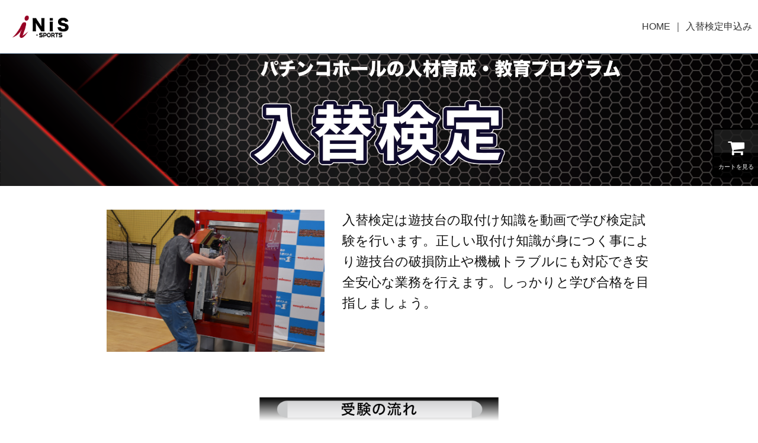

--- FILE ---
content_type: text/html; charset=UTF-8
request_url: https://i-sports.or.jp/ireken/
body_size: 4974
content:
<!DOCTYPE html>
<html>
<head prefix="og: http://ogp.me/ns# fb: http://ogp.me/ns/fb# website: http://ogp.me/ns/website#"><meta charset="utf-8">
<title>NiS｜入替検定</title>
<meta name="description" content="入替検定">
<meta name="viewport" content="width=device-width, initial-scale=1">
<link href="//assets.peraichi.com/template_root/v2/template_files/css/style.css?1769065128" rel="stylesheet">

<script src="//assets.peraichi.com/js/const_common.js"></script><script src="//assets.peraichi.com/js/const_env.js"></script><script src="//webfont.fontplus.jp/accessor/script/fontplus.js?5qoPx6QyJ8k%3D&aa=1" charset="utf-8"></script>
<link rel="icon" href="https://cdn.peraichi.com/userData/5ce41094-e528-4f8d-8e1c-55e60a00002b/img/636a79831ca30/original.png">
<meta property="og:image" content="https://cdn.peraichi.com/userData/5ce41094-e528-4f8d-8e1c-55e60a00002b/img/636a79831ca30/original.png">
<meta property="og:url" content="https://i-sports.or.jp/ireken">
<meta property="og:title" content="入替検定">
<meta property="og:site_name" content="入替検定">
<meta property="og:type" content="website">
<meta property="og:description" content="入替検定">
<meta name="twitter:card" content="summary_large_image">
<meta name="twitter:site" content="@isports777"><script type="text/javascript" src="//assets.peraichi.com/js/libs/lazysizes.min.js?1769065126"></script><script type="text/javascript" src="//assets.peraichi.com/js/lazyLoad.js?1769065126"></script><script type="text/javascript" src="//assets.peraichi.com/cjs/dist/peraichi_setting.js?1769065427"></script>
<link rel="canonical" href="https://i-sports.or.jp/ireken/" /><link rel="stylesheet" type="text/css" href="https://s3-ap-northeast-1.amazonaws.com/s3.peraichi.com/pageCustomStylesheets/1051126/themeColor_1669046071.css"></head>
  <body class="theme-base theme-blank theme-custom theme-dark template-theme-default fp_default" data-template-name="blank" style="overflow: auto; padding-top: 91px;" data-theme-color="{&quot;mainColor&quot;:&quot;#333333&quot;,&quot;fontColor&quot;:&quot;#111111&quot;,&quot;bodyColor&quot;:&quot;#FFFFFF&quot;}" data-is-initial-val-of-template-theme="0" data-is-available-on-template-theme="true"><script src="https://js.stripe.com/v3/"></script><span class="ec-shopToCart"><a href="//pay.peraichi.com/checkout/items/?subdomain=7wwvn&landing_page_id=1051126&shop_number=l2tgpsqyq1v&lp" class="ec-shopToCart_link"><div class="ec-shopToCart_icon"><i class="fa fa-shopping-cart"></i></div><div class="ec-shopToCart_text">カートを見る</div></a></span>

        <div class="s_navigation_fixed p-header-fixed pera1-section block" data-structure="b-header-nav-logo-img--fixed" data-block-name="左画像+右メニュー（上部固定）" id="section-10" data-optional-block-settings-key="0">
  <div class="p-header">
    <div class="section">
      <div class="m_navigation p-m_navigation u-align-right pera1-editable" data-pera1-type="navigation" data-bgcolor="" style="text-align: right;">
        <div class="grid-wrapper grid-wrapper--lg p-navigation__wrapper">
          <div class="p-navigation row middle-xs">
            <div class="c-inner c-inner--vertical c-inner--one-elem c-inner-sp--sm">
              <div class="navigationHeader p-navigationHeader col-xs-12 col-md">
                <div class="p-header__nav-heading p-header__logo c-img c-img--responsive u-align-left pera1-removable"><a href="https://i-sports.or.jp" target="_self"><img class="pera1-editable" src="//cdn.peraichi.com/userData/5ce41094-e528-4f8d-8e1c-55e60a00002b/img/63d5c256a44ad/original.png" alt="" data-structure="e-img" style=""></a>
                </div>
              </div>
              <div class="btn_navigationToggle p-btn_navigationToggle"><i class="fa"></i></div>
            </div>
            <ul class="m_navigationMenu p-m_navigationMenu col-xs-12 col-md u-fslg font-size-16px" data-textcolor="#333" data-separation="bar" style="color: rgb(51, 51, 51);"><li><a href="https://i-sports.or.jp" target="_self">HOME</a></li><li><a href="#section-23" target="_self">入替検定申込み</a></li></ul>
          </div>
        </div>
      </div>
    </div>
  </div>
</div><div class="pera1-section block" data-structure="b-img--full" data-block-name="画像(横幅フルサイズ)" id="section-7" data-optional-block-settings-key="1">
  <div class="c-img c-img--full u-align-center"><a href="https://ps-wps.jp/" target="_self"><img class="pera1-editable" src="//cdn.peraichi.com/userData/5ce41094-e528-4f8d-8e1c-55e60a00002b/img/637ba92076040/original.png" alt="" data-structure="e-img" style=""></a>
  </div>
</div><div class="pera1-section block" data-structure="b-premium-letter-card" data-block-name="レターカード" data-optional-block-settings-key="2" id="section-39" data-display-none-target="all" data-nosnippet="" data-optional-block-settings="{&quot;isDisplayedOnDesktop&quot;:false,&quot;isDisplayedOnMobile&quot;:false}"><div class="only-edit-notification-icon u-align-center js-display-setting-notification" data-nosnippet="">
            <div class="u-flex u-mrmd">
                <img src="/img/display_settings/desktop_slash.svg">&nbsp;<img src="/img/display_settings/mobile_slash.svg">&nbsp;
            </div>
            <div>
                <i class="fa fa-info-circle"></i><span>このブロックは非表示設定になっています公開ページで表示したい場合は「ブロックの設定」から変更してください</span>
            </div>
        </div>
  <div class="c-bg-img c-bg-img--cover pera1-bg-editable" data-bg-key="0">
    <div class="c-wrapper">
      <div class="c-inner c-inner--lg c-inner--one-elem c-inner--vertical">
        <div class="p-premium-letter-card c-inner c-inner--sm c-inner--one-elem" style="background-image:url(//cdn.peraichi.com/template_root/v2/s3bucket/images/default/premium/letter-card_bg_contents.png)">
          <div class="p-premium-letter-card__inner">
            <div class="c-img p-premium-letter-card__mark pera1-removable"><img class="pera1-editable" src="//cdn.peraichi.com/template_root/v2/s3bucket/images/default/premium/letter-card_symbol.png" alt="" data-structure="e-img">
            </div>
            <div class="p-premium-letter-card__textarea c-inner c-inner--one-elem">
              <div class="p-premium-letter-card__heading c-heading u-align-center pera1-removable">
                <div class="u-mtsm c-img c-img--responsive"><img src="//cdn.peraichi.com/template_root/v2/s3bucket/images/default/premium/letter-card_ornament_top.png" alt=""></div>
                <h2 data-structure="e-heading" class="pera1-editable"><strong><span style="color: rgb(0, 0, 0);" data-custom-pc-fontsize="16px" data-mce-style="color: #000000;">iスポーツファイターは<br>入替検定２級に統合いたします</span><br></strong></h2>
                <div class="u-mtsm c-img c-img--responsive"><img src="//cdn.peraichi.com/template_root/v2/s3bucket/images/default/premium/letter-card_ornament_btm.png" alt=""></div>
              </div>
              <div class="u-mtsm pera1-removable">
                <div data-structure="e-text" class="pera1-editable"><div style="text-align: center;" data-mce-style="text-align: center;"><span data-custom-pc-fontsize="14px">旧iスポーツファイターの電子認定証は引き続きお使いいただけます。</span></div></div>
              </div>
            </div>
          </div>
        </div>
      </div>
    </div>
  </div>
</div><div class="pera1-section block" data-structure="b-article-img-left" data-block-name="左画像" data-optional-block-settings-key="3" id="section-42">
  <div class="c-bg-img c-bg-img--cover pera1-bg-editable" data-bg-key="1">
    <div class="c-wrapper">
      <div class="c-inner c-inner--lg c-inner--vertical">
        
        <div class="grid-wrapper grid-wrapper--full">
          <div class="row row-item-gutter--lg">
            <div class="col-xs-12 col-sm-5 basis-auto-sm u-align-center u-mbmd u-mbmd--sp pera1-removable" data-transform-translate="{&quot;desktop&quot;:{&quot;x&quot;:10,&quot;y&quot;:-6}}" style="--user-transform-translate-x-desktop: 10px;--user-transform-translate-y-desktop: -6px;">
              <div class="c-img c-img--responsive"><div class="pera1-clip-image" data-image-clip-container="" style="max-width: 2500px;width: 100%;margin: 0 auto;overflow: hidden;">
                <figure style="position: relative;padding-top: 66.64%;overflow: hidden;">
                    <img src="//cdn.peraichi.com/userData/5ce41094-e528-4f8d-8e1c-55e60a00002b/img/67a8e5e7dd7f4/original.JPG" class="pera1-editable" style="position: absolute;top: 0;left: 0;display: block;width: 100%;height: 100%;opacity: 0;" data-structure="e-img" alt="" data-clip-image-origin="" data-image-clip-settings="{&quot;x&quot;:0,&quot;y&quot;:0,&quot;scale&quot;:&quot;1.5&quot;,&quot;round&quot;:0,&quot;roundType&quot;:&quot;circle&quot;,&quot;type&quot;:&quot;origin&quot;,&quot;frame&quot;:&quot;origin&quot;,&quot;orient&quot;:&quot;square&quot;,&quot;aspect&quot;:&quot;4:3&quot;}">
                    <div data-image-clip-viewer="" style="position: absolute;top: 50%;left: 50%;display: block;width: 100%;padding-top: 66.64%;margin: 0 auto;background-image: url(//cdn.peraichi.com/userData/5ce41094-e528-4f8d-8e1c-55e60a00002b/img/67a8e5e7dd7f4/original.JPG);background-position: center;background-size: cover;background-repeat: no-repeat;transform: translate(-50%, -50%) scale(1.5);transform-origin: center;pointer-events: none;"></div>
                    <div data-image-clip-spacer="" style="width: 100%;height: 100%;margin-top: -66.64%;">
                        <img src="//cdn.peraichi.com/userData/5ce41094-e528-4f8d-8e1c-55e60a00002b/img/67a8e5e7dd7f4/original.JPG" style="display: block;opacity: 0;pointer-events: none;">
                    </div>
                </figure>
            </div>
              </div>
            </div>
            <div class="col-xs-12 col-sm">
              
              
              <div class="u-mbmd p-article-main-text pera1-removable">
                <div data-structure="e-text" class="pera1-editable"><div style="text-align: left;"><span data-custom-pc-fontsize="22px">入替検定は遊技台の取付け知識を動画で学び検定試験を行います。正しい取付け知識が身につく事により遊技台の破損防止や機械トラブルにも対応でき安全安心な業務を行えます。しっかりと学び合格を目指しましょう。</span></div></div>
              </div>
              
            </div>
          </div>
        </div>
      </div>
    </div>
  </div>
</div><div class="pera1-section block" data-structure="b-img" data-block-name="画像" id="section-37" data-optional-block-settings-key="4">
  <div class="c-bg-img c-bg-img--cover pera1-bg-editable" data-bg-key="2">
    <div class="c-wrapper u-align-center">
      <div class="c-inner c-inner--md c-inner--one-elem c-inner--vertical">
        <div class="c-img c-img--responsive"><img src="//cdn.peraichi.com/userData/5ce41094-e528-4f8d-8e1c-55e60a00002b/img/67a8e3ecdfa36/original.png" class="pera1-editable" style="" data-structure="e-img" alt="" data-clip-image-origin="">
        </div>
      </div>
    </div>
  </div>
</div><div class="p-hr--blank-space-small pera1-section block" data-structure="b-hr--blank-space-small" data-block-name="余白(小・20px)" id="section-21" data-optional-block-settings-key="5">
  <div class="only-edit u-align-center"><i class="fa fa-info-circle"></i> 余白(20px)</div>
  <div class="c-bg-img c-bg-img--cover pera1-bg-editable" data-bg-key="3">
    <div class="p-hr--blank-space-small__inner c-inner c-inner--vertical"></div>
  </div>
</div><div class="pera1-section block" data-structure="b-heading-has-shoulder" data-block-name="小見出し" id="section-22" data-optional-block-settings-key="6">
  <div class="c-bg-img c-bg-img--cover pera1-bg-editable" data-bg-key="4">
    <div class="c-wrapper">
      <div class="p-heading__inner">
        
        <div class="c-heading c-heading--bdr-btm pera1-removable">
          <h2 data-structure="e-heading" class="pera1-editable"><span data-custom-pc-fontsize="16px"><strong>入替検定申込み</strong></span></h2>
        </div>
      </div>
    </div>
  </div>
</div><div class="pera1-section block" data-structure="b-order-ticket-2" data-block-name="チケット(枠付)" data-optional-block-settings-key="7" id="section-41">
  <div class="c-bg-img c-bg-img--cover pera1-bg-editable" data-bg-key="5">
    <div class="grid-wrapper">
      <div class="c-inner c-inner--lg c-inner--one-elem c-inner--vertical">
        <div class="row">
          <div class="col-xs-12 col-sm-10 col-sm-offset-1">
            <div class="p-order-ticket-2 u-align-center">
              <div class="p-order-ticket-2__inner c-inner c-inner--lg">
                <div class="c-heading u-color-theme-main u-mbmd pera1-removable">
                  <h2 data-structure="e-heading" class="pera1-editable"><strong>入替検定2級</strong></h2>
                </div>
                
                <div class="p-order-ticket-2__price pera1-removable">
                  <div data-structure="e-text" class="pera1-editable"><div>5,500円</div></div>
                </div>
                <div class="c-btn c-btn--round c-btn--min-half u-mbmd pera1-removable c-btn--anim-reflection">
                  <form action="https://pay.peraichi.com/checkout/add" method="post">
                    <input class="uuid-val" type="hidden" name="uuid" value="664a4593-d652-4bde-9157-f695547ecbc5">
                    <button class="pera1-editable" type="submit" data-pera1-type="shop_payment" data-bgcolor="#c33925" data-item-id="114821" style="background-color: rgb(195, 57, 37);">受検する</button>
                  </form>
                </div>
              </div>
            </div>
          </div>
        </div>
      </div>
    </div>
  </div>
</div><div class="pera1-section block" data-structure="b-heading-has-shoulder" data-block-name="小見出し" id="section-24" data-optional-block-settings-key="8">
  <div class="c-bg-img c-bg-img--cover pera1-bg-editable" data-bg-key="6">
    <div class="c-wrapper">
      <div class="p-heading__inner">
        
        <div class="c-heading c-heading--bdr-btm pera1-removable">
          <h2 data-structure="e-heading" class="pera1-editable"><span data-custom-pc-fontsize="16px"><strong>合格証について</strong></span></h2>
        </div>
      </div>
    </div>
  </div>
</div><div class="p-hr--blank-space-small pera1-section block" data-structure="b-hr--blank-space-small" data-block-name="余白(小・20px)" id="section-34" data-optional-block-settings-key="9">
  <div class="only-edit u-align-center"><i class="fa fa-info-circle"></i> 余白(20px)</div>
  <div class="c-bg-img c-bg-img--cover pera1-bg-editable" data-bg-key="7">
    <div class="p-hr--blank-space-small__inner c-inner c-inner--vertical"></div>
  </div>
</div><div class="pera1-section block" data-structure="b-img" data-block-name="画像" id="section-38" data-optional-block-settings-key="10">
  <div class="c-bg-img c-bg-img--cover pera1-bg-editable" data-bg-key="8">
    <div class="c-wrapper u-align-center">
      <div class="c-inner c-inner--md c-inner--one-elem c-inner--vertical">
        <div class="c-img c-img--responsive"><img src="//cdn.peraichi.com/userData/5ce41094-e528-4f8d-8e1c-55e60a00002b/img/64070c76e0186/original.png" class="pera1-editable" style="" data-structure="e-img" alt="" data-clip-image-origin="">
        </div>
      </div>
    </div>
  </div>
</div><div class="p-hr--blank-space-small pera1-section block" data-structure="b-hr--blank-space-small" data-block-name="余白(小・20px)" id="section-29" data-optional-block-settings-key="11">
  <div class="only-edit u-align-center"><i class="fa fa-info-circle"></i> 余白(20px)</div>
  <div class="c-bg-img c-bg-img--cover pera1-bg-editable" data-bg-key="9">
    <div class="p-hr--blank-space-small__inner c-inner c-inner--vertical"></div>
  </div>
</div><div class="pera1-section block" data-structure="b-hr-solid" data-block-name="区切り線(実線1px)" id="section-33" data-optional-block-settings-key="12">
  <div class="c-bg-img c-bg-img--cover pera1-bg-editable" data-bg-key="10">
    <div class="c-inner c-inner--md c-inner--one-elem c-inner--vertical">
      <hr class="c-hr-solid" data-structure="e-hr-solid">
    </div>
  </div>
</div><div class="pera1-section block" data-structure="b-premium-contact-set" data-block-name="問い合わせ" id="section-28" data-optional-block-settings-key="13">
  <div class="c-bg-img c-bg-img--cover pera1-bg-editable" data-bg-key="11">
    <div class="c-wrapper">
      <div class="c-inner c-inner--lg c-inner--one-elem c-inner--vertical">
        <div class="p-premium-contact-set c-inner c-inner--one-elem u-align-center">
          <div class="c-heading p-premium-contact-set__heading pera1-removable">
            <h2 data-structure="e-heading" class="pera1-editable"><span data-custom-pc-fontsize="16px"><strong>お問合せ</strong></span></h2>
          </div>
          <div class="p-premium-contact-set__inner c-inner">
            <div class="row middle-xs center-xs u-mbmd">
              <div class="col-md-6 col-xs-12 pera1-removable">
                <div data-structure="e-text" class="pera1-editable"><div style="text-align: center;" data-mce-style="text-align: center;"><span data-custom-pc-fontsize="16px"><em><strong>Tel▷03-5948-7171</strong></em></span></div></div>
              </div>
              <div class="p-premium-contact-set__tel col-md-6 col-xs-12 u-align-left u-fsxxl pera1-removable">
                <div class="row">
                  
                  <div class="col-xs-10 pera1-removable">
                    <div data-structure="e-text" class="pera1-editable"><div style="text-align: center;" data-mce-style="text-align: center;"><span style="color: rgb(0, 0, 0);" data-mce-style="color: #000000;" data-custom-pc-fontsize="16px"><strong><em>Mail▷info@i-sports.or.jp</em></strong></span></div></div>
                  </div>
                </div>
              </div>
            </div>
            <div class="p-premium-contact-set__btn u-mbmd pera1-removable"><a class="pera1-editable font-size-16px" href="https://i-sports.or.jp/" data-structure="e-btn" target="_self" data-custom-font-size="16px" data-origin-font-size="20px" style="background-color: rgb(179, 179, 179);">お問合せフォームはこちら</a>
            </div>
          </div>
        </div>
      </div>
    </div>
  </div>
</div><div class="pera1-section block" data-structure="b-hr-double" data-block-name="区切り線(二重線)" id="section-27" data-optional-block-settings-key="14">
  <div class="c-bg-img c-bg-img--cover pera1-bg-editable" data-bg-key="12">
    <div class="c-inner c-inner--md c-inner--one-elem c-inner--vertical">
      <hr class="c-hr-double" data-structure="e-hr-double">
    </div>
  </div>
</div><div class="pera1-section block" data-structure="b-nav-sp-unfold" data-block-name="フッターメニュー" id="section-26" data-optional-block-settings-key="15">
  <div class="section">
    <div class="m_navigation p-m_navigation u-align-left pera1-editable" data-pera1-type="navigation" data-bgcolor="#666666" style="text-align: center; background-color: rgb(102, 102, 102);">
      <div class="c-wrapper">
        <div class="c-inner c-inner--vertical u-pbsm">
          <div class="p-navigation middle-xs">
            <ul class="m_navigationMenu p-m_navigationMenu p-nav-sp-unfold u-fslg font-size-14px" data-textcolor="#fff" style="color: rgb(255, 255, 255);"><li><a href="https://i-sports.or.jp" target="_self">HOME</a></li><li><a href="#section-23" target="_self">入替検定申込み</a></li><li><a href="https://i-sports.or.jp/about" target="_self">日本iスポーツ機構について</a></li></ul>
          </div>
        </div>
      </div>
    </div>
  </div>
</div><div class="s_footer-peraichi pera1-section block" data-structure="b-footer" data-block-name="フッター" id="section-1" data-optional-block-settings-key="16">
          <div class="c-bg-img c-bg-img--cover pera1-bg-editable" data-bg-key="13" style="background-image: url(&quot;//cdn.peraichi.com/userData/5ce41094-e528-4f8d-8e1c-55e60a00002b/img/617335a54f2bd/original.png&quot;); background-repeat: no-repeat; background-position: center center; background-size: cover;">
            <div class="c-wrapper c-wrapper">
              <div class="p-footer__inner">
                <div class="u-align-center">
                      <div data-structure="e-text" class="pera1-editable">Copyright i-sports NiS.All rights reserved.</div>
                </div>
              </div>
            </div>
          </div>
        </div>
  



























































































































<script id="tmpl_nav" type="text/x-template">
          <ul class="nav nav-pills nav-stacked">
          <% _.each(sections, function(section) { %>
          <li><a href="#<%= section.id %>"><%= section.name %></a></li>
          <% }) %>
          </ul>
        </script>
<script id="template_html" type="text/x-template"></script><ul class="ec-footerInsertLinks"><li><a href="https://i-sports.or.jp/commercial_transactions/view/l2tgpsqyq1v" target="_blank" >特定商取引法に関する表記</a></li><li><a href="https://i-sports.or.jp/privacy_policies/view/l2tgpsqyq1v" target="_blank" >プライバシーポリシー</a></li><li><a href="https://i-sports.or.jp/terms_for_customer/view/l2tgpsqyq1v" target="_blank" >決済に関する利用規約</a></li></ul><script src="https://analytics.peraichi.com/scripts/beacon.min.js?tracking_codes=yrwNJzuYeqIqPBQ"></script></body></html>

--- FILE ---
content_type: text/css
request_url: https://s3-ap-northeast-1.amazonaws.com/s3.peraichi.com/pageCustomStylesheets/1051126/themeColor_1669046071.css
body_size: 464947
content:
.theme-custom{--block-bg-color: #FFFFFF;background-color:#FFFFFF}.theme-custom .c-bg-grad{background-image:linear-gradient(to left, rgba(41, 41, 41, 0.9), rgba(41, 41, 41, 0.9))}.theme-custom .c-bg-color{background-color:#fff}.theme-custom .c-border{border-color:#333333}.theme-custom .c-btn a,.theme-custom .c-btn input,.theme-custom .c-btn button,.theme-custom .c-btn .btn-customform-submit{background-color:#333333}.theme-custom .c-btn--secondary a,.theme-custom .c-btn--secondary input,.theme-custom .c-btn--secondary button,.theme-custom .c-btn--secondary .btn-customform-submit{color:#fff}.theme-custom .c-btn--invert a,.theme-custom .c-btn--invert input,.theme-custom .c-btn--invert button,.theme-custom .c-btn--invert .btn-customform-submit{color:#333333;background-color:#fff}.theme-custom .c-btn--ghost a,.theme-custom .c-btn--ghost input,.theme-custom .c-btn--ghost button,.theme-custom .c-btn--ghost .btn-customform-submit{background:none;border-color:#333333;color:#333333}.theme-custom .c-btn--ghost.c-btn--secondary a,.theme-custom .c-btn--ghost.c-btn--secondary input,.theme-custom .c-btn--ghost.c-btn--secondary button,.theme-custom .c-btn--ghost.c-btn--secondary .btn-customform-submit{background:none}.theme-custom .c-btn--ghost-white a,.theme-custom .c-btn--ghost-white input,.theme-custom .c-btn--ghost-white button,.theme-custom .c-btn--ghost-white .btn-customform-submit{background:none}.theme-custom .c-form input[type="text"]:focus,.theme-custom .c-form input[type="email"]:focus,.theme-custom .c-form textarea:focus,.theme-custom .c-form select:focus{border-color:#333333;box-shadow:0 0 6px 0 gray}.theme-custom .c-form .file-upload-btn{border-color:#333333;color:#333333}.theme-custom .c-heading--bdr-btm,.theme-custom .c-heading--bdr-thin-btm{border-bottom-color:#333333}.theme-custom .c-hr-dashed,.theme-custom .c-hr-dotted,.theme-custom .c-hr-double,.theme-custom .c-hr-solid{border-color:#333333}.theme-custom .c-hr-origin{background-image:url("data:image/svg+xml,%3C%3Fxml%20version%3D%221.0%22%20encoding%3D%22utf-8%22%3F%3E%0A%3Csvg%20version%3D%221.1%22%20xmlns%3D%22http%3A//www.w3.org/2000/svg%22%20xmlns%3Axlink%3D%22http%3A//www.w3.org/1999/xlink%22%20x%3D%220px%22%0A%09%20y%3D%220px%22%20viewBox%3D%220%200%2040%2040%22%20style%3D%22enable-background%3Anew%200%200%2040%2040%3B%22%20xml%3Aspace%3D%22preserve%22%3E%0A%3Cstyle%20type%3D%22text/css%22%3E%0A%09.st0%7Bfill%3Argba(51, 51, 51, 0.99)%3B%7D%0A%3C/style%3E%0A%3Cpath%20class%3D%22st0%22%20d%3D%22M37.4%2C18.4c-0.8%2C0.4-1.5%2C0.9-2.3%2C1.4c-0.5%2C0.3-1.1%2C0.8-1.6%2C0.8c-0.8%2C0.1-1.6%2C0.8-2.4%2C0.3%0A%09c-0.6-0.3-1.2-0.2-1.7-0.2c-0.9%2C0-1.8-0.2-2.7-0.2c-0.8%2C0-1.6%2C0.2-2.4%2C0.2c-0.7%2C0-1.3%2C0-2-0.1c-0.6%2C0-1.3%2C0-1.9-0.2%0A%09c-1-0.4-1.9-1.3-2.9-2c-0.3-0.3-0.7-0.6-1.1-0.5c-0.6%2C0.1-1.1-0.3-1.7%2C0c-0.6%2C0.3-1.2%2C0.3-1.9%2C0.5c-0.6%2C0.2-1.2%2C0.7-1.8%2C0.9%0A%09c-0.7%2C0.2-1.3%2C0.4-1.9%2C0.9c-0.1%2C0.1-0.3%2C0.3-0.4%2C0.3c-0.4%2C0-0.7-0.2-1.1%2C0c-0.9%2C0.5-1.8%2C0.2-2.6%2C0.3c-0.3%2C0-0.6-0.3-1-0.5%0A%09c-1-0.6-2-1.2-3-1.8c-0.4-0.2-0.7-0.4-1.1-0.4v1.4c0.7%2C0.1%2C1.5%2C0.5%2C2.1%2C1.2c0.2%2C0.2%2C0.4%2C0.2%2C0.6%2C0.3c0.6%2C0.3%2C1.2%2C0.5%2C1.7%2C0.8%0A%09C4.7%2C22%2C4.8%2C22.1%2C5%2C22.1c0.6%2C0%2C1.1-0.1%2C1.7-0.1c0.6%2C0.1%2C1.2-0.1%2C1.8-0.5c0.1%2C0%2C0.1%2C0%2C0.2-0.1c0.6-0.2%2C1.2-0.4%2C1.8-0.6%0A%09c0.4-0.1%2C0.8-0.3%2C1.2-0.4c0.2-0.1%2C0.5-0.2%2C0.7-0.3c0%2C0%2C0.1-0.1%2C0.1-0.2c0.1-0.1%2C0.2-0.4%2C0.3-0.4c0.8-0.2%2C1.7-0.3%2C2.5-0.4%0A%09c0.3%2C0%2C0.5%2C0%2C0.8%2C0c0.5%2C0.2%2C1.1%2C0.3%2C1.6%2C0.7c0.8%2C0.6%2C1.6%2C1.3%2C2.5%2C1.5c0.7%2C0.2%2C1.5%2C0.4%2C2.2%2C0.4c0.7%2C0%2C1.4%2C0%2C2%2C0c0.5%2C0%2C1.1-0.2%2C1.6%2C0%0A%09c0.5%2C0.2%2C1-0.3%2C1.6-0.1c0.6%2C0.3%2C1.2%2C0%2C1.8%2C0c0.6%2C0%2C1.3%2C0.1%2C1.9%2C0.2c0.5%2C0%2C1%2C0.1%2C1.5%2C0c0.7-0.2%2C1.4-0.5%2C2.2-0.9%0A%09c0.8-0.4%2C1.6-1%2C2.4-1.4c0.8-0.4%2C2.6%2C0%2C2.6%2C0v-1.4c-0.5%2C0-0.8-0.2-1.3-0.1C38.3%2C18.2%2C37.8%2C18.2%2C37.4%2C18.4z%22/%3E%0A%3C/svg%3E")}.theme-custom .c-hr-origin--2{background-image:url("data:image/svg+xml,%3C%3Fxml%20version%3D%221.0%22%20encoding%3D%22utf-8%22%3F%3E%0A%3Csvg%20version%3D%221.1%22%20xmlns%3D%22http%3A//www.w3.org/2000/svg%22%20xmlns%3Axlink%3D%22http%3A//www.w3.org/1999/xlink%22%20x%3D%220px%22%0A%09%20y%3D%220px%22%20viewBox%3D%22-277%20400.9%2040%2040%22%20style%3D%22enable-background%3Anew%20-277%20400.9%2040%2040%3B%22%20xml%3Aspace%3D%22preserve%22%3E%0A%3Cstyle%20type%3D%22text/css%22%3E%0A%09.st0%7Bfill%3Argba(51, 51, 51, 0.99)%3B%7D%0A%3C/style%3E%0A%3Cg%3E%0A%09%3Cg%3E%0A%09%09%3Cpath%20class%3D%22st0%22%20d%3D%22M-265.9%2C417.5c-0.1-0.2-0.3-0.4-0.4-0.6c-0.1-0.1-0.2-0.2-0.3-0.3c-0.3-0.3-0.5-0.5-1%2C0%0A%09%09%09c-0.3%2C0.3-0.6%2C0.7-0.9%2C1c-0.3%2C0.3-0.7%2C0.6-1%2C0.9c-0.2%2C0.2-0.3%2C0.3-0.5%2C0.5c-0.4%2C0.3-0.7%2C0.8-1.1%2C1.1c-0.4%2C0.3-0.6%2C0.7-1%2C1%0A%09%09%09c-0.3%2C0.3-0.6%2C0.6-0.9%2C0.9c-0.4%2C0.4-0.8%2C0.8-1.4%2C1c-0.2%2C0.1-0.4%2C0.5-0.2%2C0.6c0.2%2C0.2%2C0.5%2C0.5%2C0.7%2C0.7c0.3%2C0.3%2C0.8%2C0.5%2C0.7%2C1.1%0A%09%09%09c0.5%2C0.1%2C0.5%2C0.1%2C0.7-0.3c0%2C0%2C0-0.1%2C0-0.1c0.7-0.7%2C1.3-1.4%2C2-2.2c0.2-0.3%2C0.5-0.5%2C0.7-0.7c0.3-0.3%2C0.7-0.6%2C1-0.9%0A%09%09%09c0.3-0.3%2C0.5-0.6%2C0.8-0.8c0.5-0.5%2C1-0.9%2C1.5-1.3c0.2-0.2%2C0.5-0.3%2C0.7-0.4c0.2-0.1%2C0.3-0.2%2C0.3-0.4%0A%09%09%09C-265.5%2C417.9-265.8%2C417.8-265.9%2C417.5z%22/%3E%0A%09%3C/g%3E%0A%09%3Cg%3E%0A%09%09%3Cpath%20class%3D%22st0%22%20d%3D%22M-252.8%2C417.5c-0.1-0.2-0.3-0.4-0.4-0.6c-0.1-0.1-0.2-0.2-0.3-0.3c-0.3-0.3-0.5-0.5-1%2C0%0A%09%09%09c-0.3%2C0.3-0.6%2C0.7-0.9%2C1c-0.3%2C0.3-0.7%2C0.6-1%2C0.9c-0.2%2C0.2-0.3%2C0.3-0.5%2C0.5c-0.4%2C0.3-0.7%2C0.8-1.1%2C1.1c-0.4%2C0.3-0.6%2C0.7-1%2C1%0A%09%09%09c-0.3%2C0.3-0.6%2C0.6-0.9%2C0.9c-0.4%2C0.4-0.8%2C0.8-1.4%2C1c-0.2%2C0.1-0.4%2C0.5-0.2%2C0.6c0.2%2C0.2%2C0.5%2C0.5%2C0.7%2C0.7c0.3%2C0.3%2C0.8%2C0.5%2C0.7%2C1.1%0A%09%09%09c0.5%2C0.1%2C0.5%2C0.1%2C0.7-0.3c0%2C0%2C0-0.1%2C0-0.1c0.7-0.7%2C1.3-1.4%2C2-2.2c0.2-0.3%2C0.5-0.5%2C0.7-0.7c0.3-0.3%2C0.7-0.6%2C1-0.9%0A%09%09%09c0.3-0.3%2C0.5-0.6%2C0.8-0.8c0.5-0.5%2C1-0.9%2C1.5-1.3c0.2-0.2%2C0.5-0.3%2C0.7-0.4c0.2-0.1%2C0.3-0.2%2C0.3-0.4%0A%09%09%09C-252.4%2C417.9-252.7%2C417.8-252.8%2C417.5z%22/%3E%0A%09%3C/g%3E%0A%09%3Cg%3E%0A%09%09%3Cpath%20class%3D%22st0%22%20d%3D%22M-239.8%2C417.5c-0.1-0.2-0.3-0.4-0.4-0.6c-0.1-0.1-0.2-0.2-0.3-0.3c-0.3-0.3-0.5-0.5-1%2C0%0A%09%09%09c-0.3%2C0.3-0.6%2C0.7-0.9%2C1c-0.3%2C0.3-0.7%2C0.6-1%2C0.9c-0.2%2C0.2-0.3%2C0.3-0.5%2C0.5c-0.4%2C0.3-0.7%2C0.8-1.1%2C1.1c-0.4%2C0.3-0.6%2C0.7-1%2C1%0A%09%09%09c-0.3%2C0.3-0.6%2C0.6-0.9%2C0.9c-0.4%2C0.4-0.8%2C0.8-1.4%2C1c-0.2%2C0.1-0.4%2C0.5-0.2%2C0.6c0.2%2C0.2%2C0.5%2C0.5%2C0.7%2C0.7c0.3%2C0.3%2C0.8%2C0.5%2C0.7%2C1.1%0A%09%09%09c0.5%2C0.1%2C0.5%2C0.1%2C0.7-0.3c0%2C0%2C0-0.1%2C0-0.1c0.7-0.7%2C1.3-1.4%2C2-2.2c0.2-0.3%2C0.5-0.5%2C0.7-0.7c0.3-0.3%2C0.7-0.6%2C1-0.9%0A%09%09%09c0.3-0.3%2C0.5-0.6%2C0.8-0.8c0.5-0.5%2C1-0.9%2C1.5-1.3c0.2-0.2%2C0.5-0.3%2C0.7-0.4c0.2-0.1%2C0.3-0.2%2C0.3-0.4%0A%09%09%09C-239.3%2C417.9-239.6%2C417.8-239.8%2C417.5z%22/%3E%0A%09%3C/g%3E%0A%3C/g%3E%0A%3C/svg%3E")}.theme-custom .c-hr-origin--3{background-image:url("data:image/svg+xml,%3C%3Fxml%20version%3D%221.0%22%20encoding%3D%22utf-8%22%3F%3E%0A%3Csvg%20version%3D%221.1%22%20xmlns%3D%22http%3A//www.w3.org/2000/svg%22%20xmlns%3Axlink%3D%22http%3A//www.w3.org/1999/xlink%22%20x%3D%220px%22%0A%09%20y%3D%220px%22%20viewBox%3D%220%200%2040%2040%22%20style%3D%22enable-background%3Anew%200%200%2040%2040%3B%22%20xml%3Aspace%3D%22preserve%22%3E%0A%3Cstyle%20type%3D%22text/css%22%3E%0A%09.st0%7Bfill%3Argba(51, 51, 51, 0.99)%3B%7D%0A%3C/style%3E%0A%3Cg%3E%0A%09%3Cpath%20class%3D%22st0%22%20d%3D%22M33.6%2C22c-0.3%2C0.1-1.3-0.1-1.5-0.3c-0.5-0.5-1.1-0.9-1.5-1.5c-0.6-0.8-0.3-1.5%2C0-2c0.4-0.8%2C1.1-1.4%2C1.7-2%0A%09%09c0.7-0.6%2C1.6-0.4%2C2.4-0.4c0.7%2C0.1%2C1%2C0.8%2C1.1%2C1.3c0.2%2C0.6%2C0.3%2C1.5%2C0.2%2C2.1c-0.2%2C0.9-0.3%2C1.9-1.5%2C2.3C34.5%2C21.2%2C33.8%2C21.5%2C33.6%2C22z%22%0A%09%09/%3E%0A%09%3Cpath%20class%3D%22st0%22%20d%3D%22M19.6%2C21.4c-1.2-0.4-1.2-1.5-1.3-2.4c0-0.5%2C0.2-0.9%2C0.9-1.1c0.5-0.2%2C1-0.5%2C1.4-0.9c0.6-0.5%2C0.9-0.5%2C1.7-0.1%0A%09%09c0.1%2C0.1%2C0.3%2C0.1%2C0.4%2C0.1c0.7%2C0%2C1.1%2C0.5%2C1.2%2C1.1c0.2%2C1.1%2C0.1%2C2.1-0.8%2C3C22.8%2C21.3%2C20.5%2C21.7%2C19.6%2C21.4z%22/%3E%0A%09%3Cpath%20class%3D%22st0%22%20d%3D%22M8.3%2C21.9c-0.8%2C0.4-1.9%2C0-2.5-0.7c-0.4-0.5-1-1.2-0.6-2.1c0.3-0.7%2C0.2-1.6%2C1.1-1.9c0.4-0.2%2C0.7-0.5%2C1.2-0.1%0A%09%09c0.1%2C0.1%2C0.4%2C0.1%2C0.6-0.1c0.5-0.5%2C0.9-0.2%2C1.3%2C0.1c1.1%2C0.9%2C1.7%2C2%2C0.9%2C3.5C10%2C21.2%2C8.9%2C21.7%2C8.3%2C21.9z%22/%3E%0A%3C/g%3E%0A%3C/svg%3E")}.theme-custom .c-hr-origin--4{background-image:url("data:image/svg+xml,%3C%3Fxml%20version%3D%221.0%22%20encoding%3D%22utf-8%22%3F%3E%0A%3Csvg%20version%3D%221.1%22%20xmlns%3D%22http%3A//www.w3.org/2000/svg%22%20xmlns%3Axlink%3D%22http%3A//www.w3.org/1999/xlink%22%20x%3D%220px%22%0A%09%20y%3D%220px%22%20viewBox%3D%22-277%20400.9%2040%2040%22%20style%3D%22enable-background%3Anew%20-277%20400.9%2040%2040%3B%22%20xml%3Aspace%3D%22preserve%22%3E%0A%3Cstyle%20type%3D%22text/css%22%3E%0A%09.st0%7Bfill%3Argba(51, 51, 51, 0.99)%3B%7D%0A%3C/style%3E%0A%3Cg%3E%0A%09%3Cg%3E%0A%09%09%3Cpath%20class%3D%22st0%22%20d%3D%22M-271.5%2C417.7c0%2C1.2%2C0.1%2C2.3%2C0.1%2C3.5c0%2C0.5-0.1%2C1-0.1%2C1.6c0%2C0.5%2C0%2C1.1%2C0.1%2C1.6c0.1%2C0.4-0.2%2C0.4-0.4%2C0.4%0A%09%09%09c-0.1%2C0-0.3-0.2-0.3-0.4c0-0.3%2C0-0.7%2C0-1c0-1.2%2C0-2.4%2C0-3.6c0-0.6-0.1-1.3-0.2-1.9c0-0.1%2C0-0.2%2C0-0.2c0-0.6%2C0.2-0.8%2C0.7-0.4%0A%09%09%09C-271.5%2C417.3-271.5%2C417.5-271.5%2C417.7C-271.5%2C417.6-271.5%2C417.6-271.5%2C417.7z%22/%3E%0A%09%3C/g%3E%0A%09%3Cg%3E%0A%09%09%3Cpath%20class%3D%22st0%22%20d%3D%22M-261.6%2C417.7c0%2C1.2%2C0.1%2C2.3%2C0.1%2C3.5c0%2C0.5-0.1%2C1-0.1%2C1.6c0%2C0.5%2C0%2C1.1%2C0.1%2C1.6c0.1%2C0.4-0.2%2C0.4-0.4%2C0.4%0A%09%09%09c-0.1%2C0-0.3-0.2-0.3-0.4c0-0.3%2C0-0.7%2C0-1c0-1.2%2C0-2.4%2C0-3.6c0-0.6-0.1-1.3-0.2-1.9c0-0.1%2C0-0.2%2C0-0.2c0-0.6%2C0.2-0.8%2C0.7-0.4%0A%09%09%09C-261.6%2C417.3-261.6%2C417.5-261.6%2C417.7C-261.6%2C417.6-261.6%2C417.6-261.6%2C417.7z%22/%3E%0A%09%3C/g%3E%0A%09%3Cg%3E%0A%09%09%3Cpath%20class%3D%22st0%22%20d%3D%22M-251.7%2C417.7c0%2C1.2%2C0.1%2C2.3%2C0.1%2C3.5c0%2C0.5-0.1%2C1-0.1%2C1.6c0%2C0.5%2C0%2C1.1%2C0.1%2C1.6c0.1%2C0.4-0.2%2C0.4-0.4%2C0.4%0A%09%09%09c-0.1%2C0-0.3-0.2-0.3-0.4c0-0.3%2C0-0.7%2C0-1c0-1.2%2C0-2.4%2C0-3.6c0-0.6-0.1-1.3-0.2-1.9c0-0.1%2C0-0.2%2C0-0.2c0-0.6%2C0.2-0.8%2C0.7-0.4%0A%09%09%09C-251.7%2C417.3-251.7%2C417.5-251.7%2C417.7C-251.7%2C417.6-251.7%2C417.6-251.7%2C417.7z%22/%3E%0A%09%3C/g%3E%0A%09%3Cg%3E%0A%09%09%3Cpath%20class%3D%22st0%22%20d%3D%22M-241.8%2C417.7c0%2C1.2%2C0.1%2C2.3%2C0.1%2C3.5c0%2C0.5-0.1%2C1-0.1%2C1.6c0%2C0.5%2C0%2C1.1%2C0.1%2C1.6c0.1%2C0.4-0.2%2C0.4-0.4%2C0.4%0A%09%09%09c-0.1%2C0-0.3-0.2-0.3-0.4c0-0.3%2C0-0.7%2C0-1c0-1.2%2C0-2.4%2C0-3.6c0-0.6-0.1-1.3-0.2-1.9c0-0.1%2C0-0.2%2C0-0.2c0-0.6%2C0.2-0.8%2C0.7-0.4%0A%09%09%09C-241.9%2C417.3-241.8%2C417.5-241.8%2C417.7C-241.8%2C417.6-241.8%2C417.6-241.8%2C417.7z%22/%3E%0A%09%3C/g%3E%0A%3C/g%3E%0A%3C/svg%3E%0A")}.theme-custom .c-hr-origin--5{background-image:url("data:image/svg+xml,%3C%3Fxml%20version%3D%221.0%22%20encoding%3D%22utf-8%22%3F%3E%0A%3Csvg%20version%3D%221.1%22%20xmlns%3D%22http%3A//www.w3.org/2000/svg%22%20xmlns%3Axlink%3D%22http%3A//www.w3.org/1999/xlink%22%20x%3D%220px%22%0A%09%20y%3D%220px%22%20viewBox%3D%22-277%20400.9%2040%2040%22%20style%3D%22enable-background%3Anew%20-277%20400.9%2040%2040%3B%22%20xml%3Aspace%3D%22preserve%22%3E%0A%3Cstyle%20type%3D%22text/css%22%3E%0A%09.st0%7Bfill%3Argba(51, 51, 51, 0.99)%3B%7D%0A%3C/style%3E%0A%3Cpath%20class%3D%22st0%22%20d%3D%22M-241.7%2C420.3c-2%2C0.2-4%2C0.7-4.8%2C2.5c-0.4-0.5-0.9-1-1.3-1.5c-0.3-0.4-0.6-0.7-1-1.1c-0.7-0.7-1.3-1.4-2-2.1%0A%09c-0.8-0.8-2-1-3-1.5c-1.4-0.7-2.9-0.9-4.5-0.9c-1.1%2C0-2.2%2C0.2-3.2%2C0.3c-3.2%2C0.1-6.3%2C0.7-9.3%2C1.7c-1.3%2C0.4-2.6%2C0.9-3.6%2C1.9%0A%09c-0.6%2C0.6-1.4%2C1.5-2%2C2c-0.3%2C0.3-0.5%2C0.5-0.7%2C0.5l0%2C2c0.3%2C0%2C0.4-0.2%2C0.6-0.3c0.2-0.1%2C0.3-0.3%2C0.5-0.5c1.3-1.6%2C2.7-3.6%2C4.9-4.4%0A%09c1.4-0.5%2C2.8-1%2C4.3-1.3c1.5-0.3%2C3-0.5%2C4.6-0.7c1.3-0.1%2C2.6-0.2%2C4-0.2c1.7-0.1%2C3.2%2C0.6%2C4.8%2C1c0.7%2C0.1%2C1.4%2C0.8%2C1.9%2C1.3%0A%09c0.7%2C0.6%2C1.1%2C1.4%2C1.8%2C2c1.3%2C1.1%2C1.9%2C2.4%2C2.4%2C3.8c0.2%2C0.6%2C0.5%2C0.5%2C1%2C0.5c0.6-0.1%2C0.8-0.5%2C0.9-1c0.2-0.8%2C0.5-1.6%2C1.4-2.1%0A%09c0.2-0.1%2C0.4-0.3%2C0.7-0.4c0.7-0.2%2C1.5-0.6%2C2.3-0.6c1.8%2C0.2%2C3%2C1.1%2C3.3%2C2.7c0%2C0.1%2C0.1%2C0.2%2C0.3%2C0.3c0.2%2C0.1%2C0.3%2C0.1%2C0.5%2C0v-2.1%0A%09C-237.7%2C421-239.9%2C420.1-241.7%2C420.3z%22/%3E%0A%3C/svg%3E%0A")}.theme-custom .c-hr-origin--6{background-image:url("data:image/svg+xml,%3C%3Fxml%20version%3D%221.0%22%20encoding%3D%22utf-8%22%3F%3E%0A%3Csvg%20version%3D%221.1%22%20id%3D%22%22%20xmlns%3D%22http%3A//www.w3.org/2000/svg%22%20xmlns%3Axlink%3D%22http%3A//www.w3.org/1999/xlink%22%20x%3D%220px%22%0A%09%20y%3D%220px%22%20viewBox%3D%220%200%2040%2040%22%20style%3D%22enable-background%3Anew%200%200%2040%2040%3B%22%20xml%3Aspace%3D%22preserve%22%3E%0A%3Cstyle%20type%3D%22text/css%22%3E%0Apath%7Bfill%3Argba(51, 51, 51, 0.99)%3B%7D%0A%3C/style%3E%0A%3Cpath%20d%3D%22M3.2%2C23.2L3.2%2C23.2c0.9-0.9%2C1.7-1.7%2C2.6-2.5c0.2-0.2%2C0.6-0.6%2C0.9-0.9c0.4-0.4%2C0.9-0.7%2C1.2-1c0.4-0.2%2C0.6-0.6%2C1-1%0A%09c0.6-0.5%2C1.2-1%2C2-1.5c0.2-0.2%2C0.6-0.4%2C0.9-0.5c0.2-0.1%2C0.4-0.2%2C0.4-0.4c0-0.4-0.4-0.6-0.5-0.9c-0.2-0.1-0.4-0.4-0.6-0.5%0A%09c-0.1-0.1-0.2-0.2-0.4-0.4c-0.4-0.4-0.6-0.6-1.2%2C0c-0.4%2C0.4-0.7%2C0.7-1.2%2C1.1c-0.4%2C0.4-0.9%2C0.7-1.4%2C1c-0.2%2C0.1-0.4%2C0.4-0.6%2C0.5%0A%09c-0.5%2C0.4-0.9%2C0.9-1.4%2C1.2C4.3%2C18%2C4%2C18.4%2C3.6%2C18.8c-0.4%2C0.4-0.7%2C0.7-1.2%2C1c-0.5%2C0.4-1%2C1-1.7%2C1.1c-0.2%2C0.1-0.5%2C0.5-0.2%2C0.7%0A%09s0.6%2C0.5%2C0.9%2C0.7c0.4%2C0.4%2C1%2C0.6%2C1%2C1.2C2.9%2C23.7%2C3%2C23.7%2C3.2%2C23.2z%20M1.6%2C21.7c-0.2-0.2-0.2-0.5%2C0-0.6c0.4-0.2%2C0.7-0.5%2C1-0.7%0A%09c0.4-0.2%2C0.7-0.6%2C1.1-1c0.9-0.7%2C1.7-1.6%2C2.6-2.3s1.7-1.4%2C2.6-2c0.4-0.2%2C0.6-0.6%2C1-0.9c0.1%2C0%2C0.2%2C0%2C0.4%2C0c0.4%2C0.2%2C0.6%2C0.6%2C0.9%2C1%0A%09c0.2%2C0.2%2C0.2%2C0.4-0.1%2C0.5c-0.9%2C0.6-1.9%2C1.2-2.6%2C2c-1%2C0.9-1.9%2C1.7-2.8%2C2.6C4.7%2C21%2C4%2C21.7%2C3.1%2C22.5c-0.1%2C0.1-0.2%2C0.1-0.5%2C0.4%0A%09C2.4%2C22.5%2C2%2C22.1%2C1.6%2C21.7z%22/%3E%0A%3Cpath%20d%3D%22M17%2C23.2L17%2C23.2c0.9-0.9%2C1.7-1.7%2C2.6-2.5c0.2-0.2%2C0.6-0.6%2C0.9-0.9c0.4-0.4%2C0.9-0.7%2C1.2-1c0.4-0.2%2C0.6-0.6%2C1-1%0A%09c0.6-0.5%2C1.2-1%2C2-1.5c0.2-0.2%2C0.6-0.4%2C0.9-0.5c0.2-0.1%2C0.4-0.2%2C0.4-0.4c0-0.4-0.4-0.6-0.5-0.9c-0.1-0.2-0.4-0.4-0.5-0.6%0A%09c-0.1-0.1-0.2-0.2-0.4-0.4c-0.4-0.4-0.6-0.6-1.2%2C0c-0.4%2C0.4-0.7%2C0.7-1.2%2C1.1c-0.4%2C0.4-0.9%2C0.7-1.4%2C1c-0.2%2C0.1-0.4%2C0.4-0.6%2C0.5%0A%09c-0.5%2C0.4-0.9%2C0.9-1.4%2C1.2c-0.5%2C0.4-0.9%2C0.7-1.2%2C1.1c-0.4%2C0.4-0.7%2C0.7-1.2%2C1c-0.5%2C0.4-1%2C1-1.7%2C1.1c-0.2%2C0.1-0.5%2C0.5-0.2%2C0.7%0A%09c0.2%2C0.2%2C0.6%2C0.5%2C0.9%2C0.7c0.4%2C0.4%2C1%2C0.6%2C1%2C1.2C16.6%2C23.7%2C16.7%2C23.7%2C17%2C23.2z%20M15.4%2C21.7c-0.2-0.2-0.2-0.5%2C0-0.6%0A%09c0.4-0.2%2C0.7-0.5%2C1-0.7c0.4-0.2%2C0.7-0.6%2C1.1-1c0.9-0.7%2C1.7-1.6%2C2.6-2.3c0.9-0.7%2C1.7-1.4%2C2.6-2c0.4-0.2%2C0.6-0.6%2C1-0.9%0A%09c0.1%2C0%2C0.2%2C0%2C0.4%2C0c0.4%2C0.2%2C0.6%2C0.6%2C0.9%2C1c0.2%2C0.2%2C0.2%2C0.4-0.1%2C0.5c-0.9%2C0.6-1.9%2C1.2-2.6%2C2c-1%2C0.9-1.9%2C1.7-2.8%2C2.6%0A%09c-0.9%2C0.7-1.6%2C1.5-2.5%2C2.2c-0.1%2C0.1-0.2%2C0.1-0.5%2C0.4C16.1%2C22.5%2C15.8%2C22.1%2C15.4%2C21.7z%22/%3E%0A%3Cpath%20d%3D%22M30.8%2C23.2L30.8%2C23.2c0.9-0.9%2C1.7-1.7%2C2.6-2.5c0.2-0.2%2C0.6-0.6%2C0.9-0.9c0.4-0.4%2C0.9-0.7%2C1.2-1c0.4-0.2%2C0.6-0.6%2C1-1%0A%09c0.6-0.5%2C1.2-1%2C2-1.5c0.2-0.2%2C0.6-0.4%2C0.9-0.5c0.2-0.1%2C0.4-0.2%2C0.4-0.4c0-0.4-0.4-0.6-0.5-0.9c-0.1-0.2-0.4-0.4-0.5-0.6%0A%09c-0.1-0.1-0.2-0.2-0.4-0.4c-0.4-0.4-0.6-0.6-1.2%2C0c-0.4%2C0.4-0.7%2C0.7-1.2%2C1.1c-0.4%2C0.4-0.9%2C0.7-1.4%2C1c-0.2%2C0.1-0.4%2C0.4-0.6%2C0.5%0A%09c-0.5%2C0.4-0.9%2C0.9-1.4%2C1.2c-0.5%2C0.4-0.9%2C0.7-1.2%2C1.1c-0.4%2C0.4-0.7%2C0.7-1.2%2C1c-0.5%2C0.4-1%2C1-1.7%2C1.1c-0.2%2C0.1-0.5%2C0.5-0.2%2C0.7%0A%09c0.2%2C0.2%2C0.6%2C0.5%2C0.9%2C0.7c0.4%2C0.4%2C1%2C0.6%2C1%2C1.2C30.4%2C23.7%2C30.6%2C23.7%2C30.8%2C23.2z%20M29.2%2C21.7c-0.2-0.2-0.2-0.5%2C0-0.6%0A%09c0.4-0.2%2C0.7-0.5%2C1-0.7c0.4-0.2%2C0.7-0.6%2C1.1-1c0.9-0.7%2C1.7-1.6%2C2.6-2.3s1.7-1.4%2C2.6-2c0.4-0.2%2C0.6-0.6%2C1-0.9c0.1%2C0%2C0.2%2C0%2C0.4%2C0%0A%09c0.4%2C0.2%2C0.6%2C0.6%2C0.9%2C1c0.2%2C0.2%2C0.2%2C0.4-0.1%2C0.5c-0.9%2C0.6-1.9%2C1.2-2.6%2C2c-1%2C0.9-1.9%2C1.7-2.8%2C2.6c-0.9%2C0.7-1.6%2C1.5-2.5%2C2.2%0A%09c-0.1%2C0.1-0.2%2C0.1-0.5%2C0.4C29.9%2C22.5%2C29.6%2C22.1%2C29.2%2C21.7z%22/%3E%0A%3C/svg%3E%0A")}.theme-custom .c-img-icon{background-color:#333333}.theme-custom .c-symbol{background-color:#333333}.theme-custom .c-thead--color thead th,.theme-custom .c-thead--color thead td{background-color:#e6e6e6}.theme-custom .c-thead--color-invert thead th,.theme-custom .c-thead--color-invert thead td{background-color:#333333}.theme-custom .p-sentence-caution__content-wrapper{background-color:#adadad}.theme-custom .p-sentence-caution__content-inner{background-color:#333333}.theme-custom .p-sentence-caution__icon{color:#333333}.theme-custom .p-map-and-table-2rows__content-wrapper .c-heading{border-bottom:solid 2px #333333}.theme-custom .p-btn-contact.c-bg-img{background-color:#333333}.theme-custom .p-btn-contact__contact-area-inner h2{color:#333333}.theme-custom .p-btn-contact__tel-wrapper{background-color:#adadad}.theme-custom .p-article-point__header{background-color:#333333}.theme-custom .p-article-has-number__ribbon{background:#333333}.theme-custom .p-article-has-number__ribbon:after{border-color:transparent #FFFFFF transparent transparent;border-color:transparent var(--block-bg-color, #FFFFFF) transparent transparent}.theme-custom .p-article-has-number__circle{background:#333333}.theme-custom .p-article-has-tags__tag{background-color:#333333}.theme-custom .p-card-voice-bordered{border-top-color:#333333}.theme-custom .p-card-voice-bordered__img img,.theme-custom .p-card-voice-bordered__img .pera1-clip-image{border-color:#333333}.theme-custom .p-cards-img-left--with-table-2col__table{border:solid 1px #333333}.theme-custom .p-cards-img-left--with-table-2col__table tr{border-bottom:dashed 1px #333333}.theme-custom .p-cards-img-left--with-table-2col__table tr:last-of-type{border-bottom:none}.theme-custom .p-cards-img-left--with-table-2col__table tr th:before{color:#333333}.theme-custom .p-form-simple .c-form-control-label{color:#333333}.theme-custom .p-form-simple input[type="text"]:focus,.theme-custom .p-form-simple input[type="email"]:focus{background-color:#adadad;box-shadow:inset 0 -2px 0 0 #333333}.theme-custom .p-form-simple textarea:focus{background-color:#adadad;border-color:#333333}.theme-custom .p-header--theme-color{background-color:#333333}.theme-custom .p-heading-arrow{background-color:#333333}.theme-custom .p-heading-arrow:before,.theme-custom .p-heading-arrow:after{background-color:#FFFFFF}.theme-custom .p-heading-arrow:before,.theme-custom .p-heading-arrow:after{background-color:#FFFFFF}.theme-custom .p-heading-arrow--v2{background-color:#333333}.theme-custom .p-heading-arrow--v2:before{border-top-color:#333333;background-color:transparent}.theme-custom .p-heading-ribbon{background-image:linear-gradient(transparent 8%, #737373 8%, #737373 14%, transparent 14%, transparent 86%, #737373 86%, #737373 92%, transparent 92%), linear-gradient(rgba(255, 255, 255, 0.75), rgba(255, 255, 255, 0)), linear-gradient(45deg, transparent 40%, #999 40%, #999 60%, transparent 60%), linear-gradient(white, white)}.theme-custom .p-heading-ribbon::before{border-top-color:#999;border-right-color:#999;border-bottom-color:#999}.theme-custom .p-heading-ribbon::after{border-left-color:#999;border-top-color:#999;border-bottom-color:#999}.theme-custom .p-heading-ribbon__body:before,.theme-custom .p-heading-ribbon__body:after{border-color:#4d4d4d transparent transparent transparent}.theme-custom .p-heading-ribbon--flat{background:#333333}.theme-custom .p-heading-ribbon--flat::before{border-top-color:#2b2b2b;border-right-color:#2b2b2b;border-bottom-color:#2b2b2b}.theme-custom .p-heading-ribbon--flat::after{border-left-color:#2b2b2b;border-top-color:#2b2b2b;border-bottom-color:#2b2b2b}.theme-custom .p-heading-btm-bdr::after{border-top-color:#333333}.theme-custom .p-heading-double-bdr{border-color:#333333}.theme-custom .p-heading-double-bdr--updown::before{border-top-color:#333333;border-bottom-color:#333333}.theme-custom .p-heading-double-bdr--updown::after{border-top-color:#333333;border-bottom-color:#333333}.theme-custom .p-heading-put-on-bdr__inner::before,.theme-custom .p-heading-put-on-bdr__inner::after{background-color:#333333}.theme-custom .p-heading-balloon{background-color:#999}.theme-custom .p-heading-balloon::after{border-top-color:#999}.theme-custom .p-heading-balloon--invert{background-color:#333333}.theme-custom .p-heading-balloon--invert::after{border-top-color:#333333}.theme-custom .p-heading-balloon--ghost{border-color:#333333}.theme-custom .p-heading-balloon--ghost::before{border-top-color:#333333}.theme-custom .p-heading-dogear{background-color:#999}.theme-custom .p-heading-dogear::after{border-color:#FFFFFF #FFFFFF #333333 #333333}.theme-custom .p-heading-marker::after{background-color:gray}.theme-custom .p-heading-accent::before{background-color:#333333}.theme-custom .p-heading-accent::after{background:gray}.theme-custom .p-list-step{color:#333333}.theme-custom .p-list-step__body{border-left-color:#333333}.theme-custom .p-list-step-has-img:not(:last-child) .c-border::before{height:0;width:0;border-left:15px solid transparent;border-right:15px solid transparent;border-top:20px solid #333333}.theme-custom .p-list-faq-accordion__checkbox:hover+.p-list-faq-accordion__title-area{background-color:rgba(51, 51, 51, 0.1)}.theme-custom .p-list-faq-accordion__title-area{border-bottom-color:#333333}.theme-custom .p-list-faq-accordion__title-area:after{color:#333333}.theme-custom .p-others-timeline__date{color:#333333}.theme-custom .p-order-card-bordered{border-top-color:#333333}.theme-custom .p-others-shop-menu__card{background-color:#fff;border:0;box-shadow:none}.theme-custom .p-others-shop-menu__label{background-color:#333333}.theme-custom .p-others-rectangle__item-inner{background-color:#333333;color:#fff}.theme-custom .p-timetable-item__subhead{background-color:#b3b3b3}@media only screen and (min-width:1px) and (max-width:480px){.theme-custom .p-timetable-item__time{background-color:#f7f7f7}}.theme-custom .p-timetable-item:nth-child(odd) .p-timetable-item__time{background-color:#f7f7f7}.theme-custom .p-table-comparison__th--accent{border:solid 2px #333333;background-color:#333333}.theme-custom .p-table-comparison__td--accent{border:solid 2px #333333;background-color:#ababab}.theme-custom .p-funding-goal-borderd__flame{border-color:#333333}.theme-custom .p-before-after__arrow-element::before{border-left-color:#333333}.theme-custom .p-before-after__arrow-element::after{border-left-color:#333333}.theme-custom .p-premium-heading-arrow{background-color:#333333}.theme-custom .p-premium-heading-arrow:before,.theme-custom .p-premium-heading-arrow:after{background-color:#FFFFFF}.theme-custom .p-premium-heading-arrow--v2{background-color:#333333}.theme-custom .p-premium-heading-arrow--v2:before{border-top-color:#333333}.theme-custom .p-premium-heading-frame{background-color:#333333;box-shadow:inset 0 0 0 5px #333333, inset 0 0 0 6px #fff}.theme-custom .p-premium-btn-set-2__heading{background-color:#333333}.theme-custom .p-premium-btn-set-3__wrapper{background-color:#333333}.theme-custom .p-premium-faq__icon--a{background-color:#333333;color:#fff}.theme-custom .p-premium-cards-img-left__label{background-color:#333333}.theme-custom .p-premium-sentence-merit__label{background-color:#333333}.theme-custom .p-premium-sentence-merit__header{border-color:#333333}.theme-custom .p-premium-profile__heading{background-color:#333333}.theme-custom .p-premium-profile__name{border-color:#333333}.theme-custom .p-premium-profile__subHeading{color:#333333}.theme-custom .p-premium-heading-grad{background-color:#333333}.theme-custom .p-premium-heading-grad__inner{background-color:#333333}.theme-custom .p-premium-contact-set{background-color:#333333;border-color:#1a1a1a}.theme-custom .p-premium-steps__heading{border-color:#333333}.theme-custom .p-premium-steps__heading:after{background-color:#333333}.theme-custom .p-premium-steps__item-header{background-color:#333333}.theme-custom .p-premium-steps__item-num{color:#333333}.theme-custom .p-premium-steps__item-img{box-shadow:#333333 0 0 0 3px}.theme-custom .p-premium-steps__arrow:after{border-left-color:#333333}@media only screen and (min-width:1px) and (max-width:480px){.theme-custom .p-premium-steps__arrow:after{border-left-color:transparent;border-top-color:#333333}}.theme-custom .p-premium-interview__heading{background-color:#333333}.theme-custom .p-sentence-card{background-color:#a6a6a6;border:1px solid #333333}.theme-custom .u-color-theme-main{color:#333333}.theme-custom div[data-structure="b-premium-steps"] .p-premium-steps__item-num,.theme-custom div[data-structure="b-list-faq-accordion"] .p-list-faq-accordion__title-area:after,.theme-custom div[data-structure="b-list-step"] .p-list-step,.theme-custom div[data-structure="b-premium-profile-set2"] .p-premium-profile__subHeading,.theme-custom div[data-structure="b-cards-img-left--with-table-2col"] .p-cards-img-left--with-table-2col__table tr th:before,.theme-custom div[data-structure="b-premium-profile-set"] .p-premium-profile__subHeading,.theme-custom div[data-structure="b-order-ticket-2"] .u-color-theme-main,.theme-custom div[data-structure="b-order-ticket-2"] .p-order-ticket-2__price,.theme-custom div[data-structure="b-order-ticket"] .u-color-theme-main,.theme-custom div[data-structure="b-header-logo-img-2"] .p-header--theme-color .c-btn a{color:#333333}.theme-custom div[data-structure="b-article-has-tags"] .p-article-has-tags__tag,.theme-custom div[data-structure="b-article-point"] .p-article-point__header,.theme-custom div[data-structure="b-premium-cards-img-left"] .p-premium-cards-img-left__label,.theme-custom div[data-structure="b-premium-profile-set"] .p-premium-profile__heading,.theme-custom div[data-structure="b-premium-profile-set2"] .p-premium-profile__heading,.theme-custom div[data-structure="b-premium-interview"] .p-premium-interview__heading,.theme-custom div[data-structure="b-article-has-number"] .p-article-has-number__ribbon,.theme-custom div[data-structure="b-article-has-number"] .p-article-has-number__circle,.theme-custom div[data-structure="b-heading-ribbon--flat"] .p-heading-ribbon--flat,.theme-custom div[data-structure="b-premium-steps"] .p-premium-steps__item-header{background:#333333}.theme-custom div[data-structure="b-header-logo-img-2"] .p-header--theme-color,.theme-custom div[data-structure="b-heading-marker"] .p-heading-marker:after,.theme-custom div[data-structure="b-heading-put-on-bdr"] .p-heading-put-on-bdr__inner:before,.theme-custom div[data-structure="b-heading-put-on-bdr"] .p-heading-put-on-bdr__inner:after,.theme-custom div[data-structure="b-heading-balloon--invert"] .p-heading-balloon--invert,.theme-custom div[data-structure="b-heading-arrow"] .p-heading-arrow--v2,.theme-custom div[data-structure="b-heading-arrow--has-subtext"] .p-heading-arrow--v2,.theme-custom div[data-structure="b-premium-heading-grad"] .p-premium-heading-grad__inner,.theme-custom div[data-structure="b-premium-heading-icon"] .p-heading-put-on-bdr__inner:before,.theme-custom div[data-structure="b-premium-heading-icon"] .p-heading-put-on-bdr__inner:after,.theme-custom div[data-structure="b-premium-sentence-merit"] .p-premium-sentence-merit__label,.theme-custom div[data-structure="b-premium-faq"] .p-premium-faq__icon--a,.theme-custom div[data-structure="b-premium-heading-grad"] .p-premium-heading-grad,.theme-custom div[data-structure="b-premium-btn-set-3"] .p-premium-btn-set-3__wrapper,.theme-custom div[data-structure="b-rectangle"] .p-others-rectangle__item-inner,.theme-custom div[data-structure="b-premium-btn-set-2"] .p-premium-btn-set-2__heading{background-color:#333333}.theme-custom div[data-structure=b-premium-sentence-merit] .p-premium-sentence-merit__header{border-bottom:1px solid #333333}.theme-custom div[data-structure="b-heading-arrow--has-subtext"] .p-heading-arrow--v2:before,.theme-custom div[data-structure="b-heading-balloon--invert"] .p-heading-balloon--invert:after,.theme-custom div[data-structure="b-heading-arrow"] .p-heading-arrow--v2:before{border-top-color:#333333}.theme-custom div[data-structure=b-heading-btm-bdr] h2:after{border-bottom:solid 3px #333333}.theme-custom div[data-structure=b-list-step-has-img] .p-list-step-has-img:not(:last-child) .c-border:before{border-top:20px solid #333333}.theme-custom div[data-structure=b-list-step-has-img] .p-list-step-has-img:not(:last-child) .c-border:after{border-top:20px solid #fff}.theme-custom div[data-structure="b-heading-ribbon--flat"] .p-heading-ribbon--flat:before{border-top-color:#333;border-right-color:#333;border-bottom-color:#333}.theme-custom div[data-structure="b-heading-ribbon--flat"] .p-heading-ribbon--flat:after{border-left-color:#333;border-top-color:#333;border-bottom-color:#333}.theme-custom div[data-structure="b-heading-ribbon--flat"] .p-heading-ribbon__body:before,.theme-custom div[data-structure="b-heading-ribbon--flat"] .p-heading-ribbon__body:after{border-color:#4d4d4d transparent transparent transparent}.theme-custom div[data-structure="b-list-step-has-img"] .p-list-step-has-img .c-inner{border-color:#333333}.theme-custom div[data-structure="b-heading-btm-bdr"] .p-heading-btm-bdr:after{border-top:2px solid #333333}.theme-custom div[data-structure="b-premium-heading-voice"] .p-premium-heading-voice__body:before,.theme-custom div[data-structure="b-premium-heading-voice"] .p-premium-heading-voice__body:after{background-color:#000}.theme-custom div[data-structure="b-heading-ribbon"] .p-heading-ribbon{background-image:-webkit-linear-gradient(transparent 8%, gray 8%, gray 14%, transparent 14%, transparent 86%, gray 86%, gray 92%, transparent 92%), -webkit-linear-gradient(rgba(251, 250, 252, 0.75), rgba(251, 250, 252, 0)), -webkit-linear-gradient(45deg, transparent 40%, #a3a3a3 40%, #a3a3a3 60%, transparent 60%), -webkit-linear-gradient(white, white);background-image:linear-gradient(transparent 8%, gray 8%, gray 14%, transparent 14%, transparent 86%, gray 86%, gray 92%, transparent 92%), linear-gradient(rgba(251, 250, 252, 0.75), rgba(251, 250, 252, 0)), linear-gradient(45deg, transparent 40%, #a3a3a3 40%, #a3a3a3 60%, transparent 60%), linear-gradient(white, white)}.theme-custom div[data-structure="b-heading-ribbon"] .p-heading-ribbon:before{border-top-color:#999;border-right-color:#999;border-bottom-color:#999}.theme-custom div[data-structure="b-heading-ribbon"] .p-heading-ribbon:after{border-left-color:#999;border-top-color:#999;border-bottom-color:#999}.theme-custom div[data-structure="b-heading-ribbon"] .p-heading-ribbon__body:before,.theme-custom div[data-structure="b-heading-ribbon"] .p-heading-ribbon__body:after{border-color:#383838 transparent transparent transparent}.theme-custom div[data-structure="b-premium-steps"] .p-premium-steps__item-img{box-shadow:#333333 0 0 0 3px}.theme-custom div[data-structure="b-premium-steps"] .p-premium-steps__arrow:after{border-left:15px solid #333333}@media only screen and (min-width:1px) and (max-width:480px){.theme-custom div[data-structure="b-premium-steps"] .p-premium-steps__arrow:after{border-left:10px solid transparent;border-top:15px solid #333333}}.theme-custom div[data-structure=b-hr-solid--thick] .c-hr-solid{border-top:5px solid #333333}.theme-custom div[data-structure="b-premium-heading-frame"] .p-premium-heading-frame{background-color:#333333;box-shadow:inset 0 0 0 5px #333333, inset 0 0 0 6px #fff}.theme-custom div[data-structure="b-list-step"] .p-list-step__body{border-left:1px solid #333333}.theme-custom div[data-structure="b-heading-dogear"] .p-heading-dogear,.theme-custom div[data-structure="b-heading-balloon"] .p-heading-balloon{background-color:#999}.theme-custom div[data-structure="b-heading-balloon"] .p-heading-balloon:after{border-top:15px solid #999}.theme-custom div[data-structure="b-heading-dogear"] .p-heading-dogear:after{border-color:#FFFFFF #FFFFFF #333333 #333333}.theme-custom div[data-structure="b-heading-accent"] .p-heading-accent:before{background:#333333}.theme-custom div[data-structure="b-heading-accent"] .p-heading-accent:after{background-color:#999}.theme-custom div[data-structure="b-heading-balloon--ghost"] .p-heading-balloon--ghost:before{border-top:15px solid #333333}.theme-custom div[data-structure="b-order-cards-bordered--3col"] .p-order-card-bordered{border-top:4px solid #333333}.theme-custom div[data-structure="b-heading-double-bdr--updown"] .p-heading-double-bdr--updown:before{border-top:2px solid #333333;border-bottom:1px solid #333333}.theme-custom div[data-structure="b-heading-double-bdr--updown"] .p-heading-double-bdr--updown:after{border-top:1px solid #333333;border-bottom:2px solid #333333}.theme-custom div[data-structure="b-cards-voice-bordered"] .p-card-voice-bordered{border-top:4px solid #333333}.theme-custom div[data-structure="b-premium-contact-set"] .p-premium-contact-set{border:1px solid #333333;background-color:#333333}.theme-custom div[data-structure="b-cards-voice-bordered"] .p-card-voice-bordered__img img,.theme-custom div[data-structure="b-cards-voice-bordered"] .p-card-voice-bordered__img .pera1-clip-image{border:3px solid #333333}.theme-custom div[data-structure="b-table-comparison"] .p-table-comparison__th--accent{border:solid 2px #333333;background-color:#333333}.theme-custom div[data-structure="b-main-set-3--center"] .p-main-set-3--center{border:10px solid #333333}.theme-custom div[data-structure="b-main-set-3--center"] .p-main-set-3--center__period{border:2px solid #333333;color:#333333}.theme-custom div[data-structure="b-main-set-3--center"] .p-main-set-3--center__main{color:#333333}.theme-custom div[data-structure="b-main-set-3--center"] .p-main-set-3--center__subhead{background-color:#333333}.theme-custom div[data-structure="b-list-faq-accordion"] .p-list-faq-accordion__title-area{border-bottom:solid 2px #333333}.theme-custom div[data-structure="b-cards-img-left--with-table-2col"] .p-cards-img-left--with-table-2col__table tr{border-bottom:dashed 1px #333333}.theme-custom div[data-structure="b-cards-img-left--with-table-2col"] .p-cards-img-left--with-table-2col__table{border:solid 1px #333333}.theme-custom div[data-structure=b-main-set-2--left-overlay] .p-main-set-2--left-overlay:before{background:rgba(255, 255, 255, 0.9)}.theme-custom div[data-structure="b-sentence-card"] .p-sentence-card{background-color:#999;border:1px solid #333333}.theme-custom div[data-structure=b-premium-sentence-merit] .p-premium-sentence-merit{box-shadow:0 0 1px rgba(0, 0, 0, 0.5)}.theme-custom div[data-structure="b-map-and-table-2rows"] .p-map-and-table-2rows__content-wrapper .c-heading{border-bottom:solid 2px #333333}.theme-custom div[data-structure="b-btn-contact"] .p-btn-contact.c-bg-img{background-color:#FFFFFF}.theme-custom div[data-structure="b-btn-contact"] .p-btn-contact__contact-area-inner h2{color:#333333}.theme-custom div[data-structure="b-btn-contact"] .p-btn-contact__tel-wrapper{background-color:#999}.theme-custom div[data-structure="b-shop-menu"] .p-others-shop-menu__label{background-color:#333333}.theme-custom div[data-structure="b-timeline"] .p-others-timeline__date{color:#333333}.theme-custom div[data-structure="b-funding-goal"] .p-funding-goal__head{border-bottom:1px solid #ccc}.theme-custom div[data-structure="b-before-after"] .p-before-after__arrow-element:after{border-left:26px solid #333333}.theme-custom div[data-structure="b-before-after"] .p-before-after__arrow-element:before{border-left:35px solid #333333}.theme-custom div[data-structure="b-premium-profile-set"] .p-premium-profile__name{border-bottom:1px solid #333333}.theme-custom div[data-structure="b-premium-interview"] .p-premium-interview__bottom{background:#f9f9f9}.theme-custom div[data-structure="b-heading-arrow--bg"] .p-heading-arrow:not(.p-heading-arrow--v2):before,.theme-custom div[data-structure="b-heading-arrow--bg"] .p-heading-arrow:not(.p-heading-arrow--v2):after{background-color:#FFFFFF}.theme-custom.template-theme-cute:not(.is-not-available-on-template-theme) .c-heading h2,.theme-custom.template-theme-cool:not(.is-not-available-on-template-theme) .c-heading h2,.theme-custom.template-theme-feminine:not(.is-not-available-on-template-theme) .c-heading h2,.theme-custom.template-theme-simple:not(.is-not-available-on-template-theme) .c-heading h2,.theme-custom.template-theme-lively:not(.is-not-available-on-template-theme) .c-heading h2,.theme-custom.template-theme-beautiful:not(.is-not-available-on-template-theme) .c-heading h2,.theme-custom.template-theme-warm:not(.is-not-available-on-template-theme) .c-heading h2,.theme-custom.template-theme-nature:not(.is-not-available-on-template-theme) .c-heading h2,.theme-custom.template-theme-luxury:not(.is-not-available-on-template-theme) .c-heading h2,.theme-custom.template-theme-rich:not(.is-not-available-on-template-theme) .c-heading h2,.theme-custom.template-theme-vitamin:not(.is-not-available-on-template-theme) .c-heading h2,.theme-custom.template-theme-modern_japanese:not(.is-not-available-on-template-theme) .c-heading h2,.theme-custom.template-theme-clean:not(.is-not-available-on-template-theme) .c-heading h2,.theme-custom.template-theme-formal:not(.is-not-available-on-template-theme) .c-heading h2,.theme-custom.template-theme-refreshing:not(.is-not-available-on-template-theme) .c-heading h2,.theme-custom.template-theme-elegant:not(.is-not-available-on-template-theme) .c-heading h2,.theme-custom.template-theme-handwrite:not(.is-not-available-on-template-theme) .c-heading h2,.theme-custom.template-theme-powerful:not(.is-not-available-on-template-theme) .c-heading h2,.theme-custom.template-theme-energetic:not(.is-not-available-on-template-theme) .c-heading h2,.theme-custom.template-theme-modern:not(.is-not-available-on-template-theme) .c-heading h2,.theme-custom.template-theme-feminine_v2:not(.is-not-available-on-template-theme) .c-heading h2,.theme-custom.template-theme-rich_v2:not(.is-not-available-on-template-theme) .c-heading h2,.theme-custom.template-theme-formal_v2:not(.is-not-available-on-template-theme) .c-heading h2,.theme-custom.template-theme-luxury_v2:not(.is-not-available-on-template-theme) .c-heading h2,.theme-custom.template-theme-warm_v2:not(.is-not-available-on-template-theme) .c-heading h2,.theme-custom.template-theme-elegant_v2:not(.is-not-available-on-template-theme) .c-heading h2,.theme-custom.template-theme-modern_japanese_v2:not(.is-not-available-on-template-theme) .c-heading h2{color:#05161a}.theme-custom.template-theme-cute:not(.is-not-available-on-template-theme) div[data-structure="b-premium-cards-img-left"] .p-premium-cards-img-left__label,.theme-custom.template-theme-cute:not(.is-not-available-on-template-theme) div[data-structure="b-premium-profile-set2"] .c-heading h2,.theme-custom.template-theme-cute:not(.is-not-available-on-template-theme) div[data-structure="b-premium-interview"] .c-heading h2,.theme-custom.template-theme-cute:not(.is-not-available-on-template-theme) div[data-structure="b-article-point"] .c-heading h2,.theme-custom.template-theme-cute:not(.is-not-available-on-template-theme) div[data-structure="b-order-set-has-label"] .p-order-label__bg .c-heading h2,.theme-custom.template-theme-cute:not(.is-not-available-on-template-theme) div[data-structure="b-premium-profile-set"] .c-heading h2,.theme-custom.template-theme-cute:not(.is-not-available-on-template-theme) div[data-structure="b-premium-cards-img-left"] .p-premium-cards-img-left__label .c-heading h2,.theme-custom.template-theme-cute:not(.is-not-available-on-template-theme) div[data-structure="b-sentence-set--bg-dark"] .c-inner,.theme-custom.template-theme-cute:not(.is-not-available-on-template-theme) div[data-structure="b-premium-sentence-merit"] .p-premium-sentence-merit__label,.theme-custom.template-theme-cute:not(.is-not-available-on-template-theme) div[data-structure="b-article-img-left--blackboard"] .c-heading h2,.theme-custom.template-theme-cute:not(.is-not-available-on-template-theme) div[data-structure="b-article-img-left--blackboard"] .p-article-lead-text,.theme-custom.template-theme-cute:not(.is-not-available-on-template-theme) div[data-structure="b-article-img-left--blackboard"] .p-article-subhead,.theme-custom.template-theme-cute:not(.is-not-available-on-template-theme) div[data-structure="b-article-img-left--blackboard"] .p-article-main-text,.theme-custom.template-theme-cute:not(.is-not-available-on-template-theme) div[data-structure="b-btn-in-bg"] .u-color-white,.theme-custom.template-theme-cute:not(.is-not-available-on-template-theme) div[data-structure="b-premium-btn-set-3"] .p-premium-btn-set-3__heading h2,.theme-custom.template-theme-cute:not(.is-not-available-on-template-theme) div[data-structure="b-premium-contact-set"] .c-heading h2,.theme-custom.template-theme-cute:not(.is-not-available-on-template-theme) div[data-structure="b-order-set-2"] .c-inner,.theme-custom.template-theme-cute:not(.is-not-available-on-template-theme) div[data-structure="b-order-ticket"] .c-heading,.theme-custom.template-theme-cute:not(.is-not-available-on-template-theme) div[data-structure="b-list-step-has-img"] .c-symbol,.theme-custom.template-theme-cute:not(.is-not-available-on-template-theme) div[data-structure="b-table-comparison"] .p-table-comparison__th--accent,.theme-custom.template-theme-cute:not(.is-not-available-on-template-theme) div[data-structure="b-shop-menu"] .p-others-shop-menu__label,.theme-custom.template-theme-cute:not(.is-not-available-on-template-theme) div[data-structure="b-timeline"] .c-heading h2,.theme-custom.template-theme-cute:not(.is-not-available-on-template-theme) div[data-structure="b-premium-btn-set-4"] .u-color-white,.theme-custom.template-theme-cute:not(.is-not-available-on-template-theme) div[data-structure="b-premium-btn-set-2"] .p-premium-btn-set-2__heading h2,.theme-custom.template-theme-cute:not(.is-not-available-on-template-theme) div[data-structure="b-header-logo-img--grad"] .u-text-invert,.theme-custom.template-theme-cute:not(.is-not-available-on-template-theme) div[data-structure="b-header-logo-img-2"] .u-text-invert,.theme-custom.template-theme-cute:not(.is-not-available-on-template-theme) div[data-structure="b-main-text--btm"] .p-main-text-btm-heading h2,.theme-custom.template-theme-cute:not(.is-not-available-on-template-theme) div[data-structure="b-main-bg-movie"] .c-heading h2,.theme-custom.template-theme-cute:not(.is-not-available-on-template-theme) div[data-structure="b-main-bg-movie"] .u-text-invert,.theme-custom.template-theme-cute:not(.is-not-available-on-template-theme) div[data-structure="b-main-set-2--center"] .c-heading h2,.theme-custom.template-theme-cute:not(.is-not-available-on-template-theme) div[data-structure="b-main-set-2--center"] .u-color-white,.theme-custom.template-theme-cute:not(.is-not-available-on-template-theme) div[data-structure="b-main-set--center-overlay"] .p-main-set__text,.theme-custom.template-theme-cute:not(.is-not-available-on-template-theme) div[data-structure="b-main-set-3--center"] .p-main-set-3--center__subhead,.theme-custom.template-theme-cute:not(.is-not-available-on-template-theme) div[data-structure="b-main-set-5--center"] .p-main-set-5--center__subhead,.theme-custom.template-theme-cute:not(.is-not-available-on-template-theme) div[data-structure="b-main-set-2--left"] .c-inner,.theme-custom.template-theme-cute:not(.is-not-available-on-template-theme) div[data-structure="b-main-slash"] .c-heading h2,.theme-custom.template-theme-cute:not(.is-not-available-on-template-theme) div[data-structure="b-main-slash"] .p-main-slash__catch-text,.theme-custom.template-theme-cute:not(.is-not-available-on-template-theme) div[data-structure="b-main-multi-photo"] .c-heading h2,.theme-custom.template-theme-cute:not(.is-not-available-on-template-theme) div[data-structure="b-main-multi-photo"] .p-main-multi-photo__badge-text,.theme-custom.template-theme-cute:not(.is-not-available-on-template-theme) div[data-structure="b-main-multi-photo"] .p-main-multi-photo__text-bg,.theme-custom.template-theme-cute:not(.is-not-available-on-template-theme) div[data-structure="b-main-base-shop"] .c-heading h2,.theme-custom.template-theme-cute:not(.is-not-available-on-template-theme) div[data-structure="b-main-base-shop"] .p-main-base-shop__subheading,.theme-custom.template-theme-cute:not(.is-not-available-on-template-theme) div[data-structure="b-main-base-shop"] .p-main-base-shop__catch,.theme-custom.template-theme-cute:not(.is-not-available-on-template-theme) div[data-structure="b-main-set-6--bg-dark"] .c-heading h2,.theme-custom.template-theme-cute:not(.is-not-available-on-template-theme) div[data-structure="b-main-set-6--bg-dark"] .p-main-set-6__right-upper-half,.theme-custom.template-theme-cute:not(.is-not-available-on-template-theme) div[data-structure="b-premium-main-multi-photo"] .c-heading h2,.theme-custom.template-theme-cute:not(.is-not-available-on-template-theme) div[data-structure="b-premium-main-multi-photo"] .c-inner,.theme-custom.template-theme-cute:not(.is-not-available-on-template-theme) div[data-structure="b-premium-main"] .c-heading h2,.theme-custom.template-theme-cute:not(.is-not-available-on-template-theme) div[data-structure="b-premium-main"] .u-color-white,.theme-custom.template-theme-cute:not(.is-not-available-on-template-theme) div[data-structure="b-heading-balloon--invert"] .c-heading h2,.theme-custom.template-theme-cute:not(.is-not-available-on-template-theme) div[data-structure="b-heading-arrow"] .c-heading h2,.theme-custom.template-theme-cute:not(.is-not-available-on-template-theme) div[data-structure="b-heading-arrow--has-subtext"] .c-heading h2,.theme-custom.template-theme-cool:not(.is-not-available-on-template-theme) div[data-structure="b-premium-cards-img-left"] .p-premium-cards-img-left__label,.theme-custom.template-theme-cool:not(.is-not-available-on-template-theme) div[data-structure="b-premium-profile-set2"] .c-heading h2,.theme-custom.template-theme-cool:not(.is-not-available-on-template-theme) div[data-structure="b-premium-interview"] .c-heading h2,.theme-custom.template-theme-cool:not(.is-not-available-on-template-theme) div[data-structure="b-article-point"] .c-heading h2,.theme-custom.template-theme-cool:not(.is-not-available-on-template-theme) div[data-structure="b-order-set-has-label"] .p-order-label__bg .c-heading h2,.theme-custom.template-theme-cool:not(.is-not-available-on-template-theme) div[data-structure="b-premium-profile-set"] .c-heading h2,.theme-custom.template-theme-cool:not(.is-not-available-on-template-theme) div[data-structure="b-premium-cards-img-left"] .p-premium-cards-img-left__label .c-heading h2,.theme-custom.template-theme-cool:not(.is-not-available-on-template-theme) div[data-structure="b-sentence-set--bg-dark"] .c-inner,.theme-custom.template-theme-cool:not(.is-not-available-on-template-theme) div[data-structure="b-premium-sentence-merit"] .p-premium-sentence-merit__label,.theme-custom.template-theme-cool:not(.is-not-available-on-template-theme) div[data-structure="b-article-img-left--blackboard"] .c-heading h2,.theme-custom.template-theme-cool:not(.is-not-available-on-template-theme) div[data-structure="b-article-img-left--blackboard"] .p-article-lead-text,.theme-custom.template-theme-cool:not(.is-not-available-on-template-theme) div[data-structure="b-article-img-left--blackboard"] .p-article-subhead,.theme-custom.template-theme-cool:not(.is-not-available-on-template-theme) div[data-structure="b-article-img-left--blackboard"] .p-article-main-text,.theme-custom.template-theme-cool:not(.is-not-available-on-template-theme) div[data-structure="b-btn-in-bg"] .u-color-white,.theme-custom.template-theme-cool:not(.is-not-available-on-template-theme) div[data-structure="b-premium-btn-set-3"] .p-premium-btn-set-3__heading h2,.theme-custom.template-theme-cool:not(.is-not-available-on-template-theme) div[data-structure="b-premium-contact-set"] .c-heading h2,.theme-custom.template-theme-cool:not(.is-not-available-on-template-theme) div[data-structure="b-order-set-2"] .c-inner,.theme-custom.template-theme-cool:not(.is-not-available-on-template-theme) div[data-structure="b-order-ticket"] .c-heading,.theme-custom.template-theme-cool:not(.is-not-available-on-template-theme) div[data-structure="b-list-step-has-img"] .c-symbol,.theme-custom.template-theme-cool:not(.is-not-available-on-template-theme) div[data-structure="b-table-comparison"] .p-table-comparison__th--accent,.theme-custom.template-theme-cool:not(.is-not-available-on-template-theme) div[data-structure="b-shop-menu"] .p-others-shop-menu__label,.theme-custom.template-theme-cool:not(.is-not-available-on-template-theme) div[data-structure="b-timeline"] .c-heading h2,.theme-custom.template-theme-cool:not(.is-not-available-on-template-theme) div[data-structure="b-premium-btn-set-4"] .u-color-white,.theme-custom.template-theme-cool:not(.is-not-available-on-template-theme) div[data-structure="b-premium-btn-set-2"] .p-premium-btn-set-2__heading h2,.theme-custom.template-theme-cool:not(.is-not-available-on-template-theme) div[data-structure="b-header-logo-img--grad"] .u-text-invert,.theme-custom.template-theme-cool:not(.is-not-available-on-template-theme) div[data-structure="b-header-logo-img-2"] .u-text-invert,.theme-custom.template-theme-cool:not(.is-not-available-on-template-theme) div[data-structure="b-main-text--btm"] .p-main-text-btm-heading h2,.theme-custom.template-theme-cool:not(.is-not-available-on-template-theme) div[data-structure="b-main-bg-movie"] .c-heading h2,.theme-custom.template-theme-cool:not(.is-not-available-on-template-theme) div[data-structure="b-main-bg-movie"] .u-text-invert,.theme-custom.template-theme-cool:not(.is-not-available-on-template-theme) div[data-structure="b-main-set-2--center"] .c-heading h2,.theme-custom.template-theme-cool:not(.is-not-available-on-template-theme) div[data-structure="b-main-set-2--center"] .u-color-white,.theme-custom.template-theme-cool:not(.is-not-available-on-template-theme) div[data-structure="b-main-set--center-overlay"] .p-main-set__text,.theme-custom.template-theme-cool:not(.is-not-available-on-template-theme) div[data-structure="b-main-set-3--center"] .p-main-set-3--center__subhead,.theme-custom.template-theme-cool:not(.is-not-available-on-template-theme) div[data-structure="b-main-set-5--center"] .p-main-set-5--center__subhead,.theme-custom.template-theme-cool:not(.is-not-available-on-template-theme) div[data-structure="b-main-set-2--left"] .c-inner,.theme-custom.template-theme-cool:not(.is-not-available-on-template-theme) div[data-structure="b-main-slash"] .c-heading h2,.theme-custom.template-theme-cool:not(.is-not-available-on-template-theme) div[data-structure="b-main-slash"] .p-main-slash__catch-text,.theme-custom.template-theme-cool:not(.is-not-available-on-template-theme) div[data-structure="b-main-multi-photo"] .c-heading h2,.theme-custom.template-theme-cool:not(.is-not-available-on-template-theme) div[data-structure="b-main-multi-photo"] .p-main-multi-photo__badge-text,.theme-custom.template-theme-cool:not(.is-not-available-on-template-theme) div[data-structure="b-main-multi-photo"] .p-main-multi-photo__text-bg,.theme-custom.template-theme-cool:not(.is-not-available-on-template-theme) div[data-structure="b-main-base-shop"] .c-heading h2,.theme-custom.template-theme-cool:not(.is-not-available-on-template-theme) div[data-structure="b-main-base-shop"] .p-main-base-shop__subheading,.theme-custom.template-theme-cool:not(.is-not-available-on-template-theme) div[data-structure="b-main-base-shop"] .p-main-base-shop__catch,.theme-custom.template-theme-cool:not(.is-not-available-on-template-theme) div[data-structure="b-main-set-6--bg-dark"] .c-heading h2,.theme-custom.template-theme-cool:not(.is-not-available-on-template-theme) div[data-structure="b-main-set-6--bg-dark"] .p-main-set-6__right-upper-half,.theme-custom.template-theme-cool:not(.is-not-available-on-template-theme) div[data-structure="b-premium-main-multi-photo"] .c-heading h2,.theme-custom.template-theme-cool:not(.is-not-available-on-template-theme) div[data-structure="b-premium-main-multi-photo"] .c-inner,.theme-custom.template-theme-cool:not(.is-not-available-on-template-theme) div[data-structure="b-premium-main"] .c-heading h2,.theme-custom.template-theme-cool:not(.is-not-available-on-template-theme) div[data-structure="b-premium-main"] .u-color-white,.theme-custom.template-theme-cool:not(.is-not-available-on-template-theme) div[data-structure="b-heading-balloon--invert"] .c-heading h2,.theme-custom.template-theme-cool:not(.is-not-available-on-template-theme) div[data-structure="b-heading-arrow"] .c-heading h2,.theme-custom.template-theme-cool:not(.is-not-available-on-template-theme) div[data-structure="b-heading-arrow--has-subtext"] .c-heading h2,.theme-custom.template-theme-feminine:not(.is-not-available-on-template-theme) div[data-structure="b-premium-cards-img-left"] .p-premium-cards-img-left__label,.theme-custom.template-theme-feminine:not(.is-not-available-on-template-theme) div[data-structure="b-premium-profile-set2"] .c-heading h2,.theme-custom.template-theme-feminine:not(.is-not-available-on-template-theme) div[data-structure="b-premium-interview"] .c-heading h2,.theme-custom.template-theme-feminine:not(.is-not-available-on-template-theme) div[data-structure="b-article-point"] .c-heading h2,.theme-custom.template-theme-feminine:not(.is-not-available-on-template-theme) div[data-structure="b-order-set-has-label"] .p-order-label__bg .c-heading h2,.theme-custom.template-theme-feminine:not(.is-not-available-on-template-theme) div[data-structure="b-premium-profile-set"] .c-heading h2,.theme-custom.template-theme-feminine:not(.is-not-available-on-template-theme) div[data-structure="b-premium-cards-img-left"] .p-premium-cards-img-left__label .c-heading h2,.theme-custom.template-theme-feminine:not(.is-not-available-on-template-theme) div[data-structure="b-sentence-set--bg-dark"] .c-inner,.theme-custom.template-theme-feminine:not(.is-not-available-on-template-theme) div[data-structure="b-premium-sentence-merit"] .p-premium-sentence-merit__label,.theme-custom.template-theme-feminine:not(.is-not-available-on-template-theme) div[data-structure="b-article-img-left--blackboard"] .c-heading h2,.theme-custom.template-theme-feminine:not(.is-not-available-on-template-theme) div[data-structure="b-article-img-left--blackboard"] .p-article-lead-text,.theme-custom.template-theme-feminine:not(.is-not-available-on-template-theme) div[data-structure="b-article-img-left--blackboard"] .p-article-subhead,.theme-custom.template-theme-feminine:not(.is-not-available-on-template-theme) div[data-structure="b-article-img-left--blackboard"] .p-article-main-text,.theme-custom.template-theme-feminine:not(.is-not-available-on-template-theme) div[data-structure="b-btn-in-bg"] .u-color-white,.theme-custom.template-theme-feminine:not(.is-not-available-on-template-theme) div[data-structure="b-premium-btn-set-3"] .p-premium-btn-set-3__heading h2,.theme-custom.template-theme-feminine:not(.is-not-available-on-template-theme) div[data-structure="b-premium-contact-set"] .c-heading h2,.theme-custom.template-theme-feminine:not(.is-not-available-on-template-theme) div[data-structure="b-order-set-2"] .c-inner,.theme-custom.template-theme-feminine:not(.is-not-available-on-template-theme) div[data-structure="b-order-ticket"] .c-heading,.theme-custom.template-theme-feminine:not(.is-not-available-on-template-theme) div[data-structure="b-list-step-has-img"] .c-symbol,.theme-custom.template-theme-feminine:not(.is-not-available-on-template-theme) div[data-structure="b-table-comparison"] .p-table-comparison__th--accent,.theme-custom.template-theme-feminine:not(.is-not-available-on-template-theme) div[data-structure="b-shop-menu"] .p-others-shop-menu__label,.theme-custom.template-theme-feminine:not(.is-not-available-on-template-theme) div[data-structure="b-timeline"] .c-heading h2,.theme-custom.template-theme-feminine:not(.is-not-available-on-template-theme) div[data-structure="b-premium-btn-set-4"] .u-color-white,.theme-custom.template-theme-feminine:not(.is-not-available-on-template-theme) div[data-structure="b-premium-btn-set-2"] .p-premium-btn-set-2__heading h2,.theme-custom.template-theme-feminine:not(.is-not-available-on-template-theme) div[data-structure="b-header-logo-img--grad"] .u-text-invert,.theme-custom.template-theme-feminine:not(.is-not-available-on-template-theme) div[data-structure="b-header-logo-img-2"] .u-text-invert,.theme-custom.template-theme-feminine:not(.is-not-available-on-template-theme) div[data-structure="b-main-text--btm"] .p-main-text-btm-heading h2,.theme-custom.template-theme-feminine:not(.is-not-available-on-template-theme) div[data-structure="b-main-bg-movie"] .c-heading h2,.theme-custom.template-theme-feminine:not(.is-not-available-on-template-theme) div[data-structure="b-main-bg-movie"] .u-text-invert,.theme-custom.template-theme-feminine:not(.is-not-available-on-template-theme) div[data-structure="b-main-set-2--center"] .c-heading h2,.theme-custom.template-theme-feminine:not(.is-not-available-on-template-theme) div[data-structure="b-main-set-2--center"] .u-color-white,.theme-custom.template-theme-feminine:not(.is-not-available-on-template-theme) div[data-structure="b-main-set--center-overlay"] .p-main-set__text,.theme-custom.template-theme-feminine:not(.is-not-available-on-template-theme) div[data-structure="b-main-set-3--center"] .p-main-set-3--center__subhead,.theme-custom.template-theme-feminine:not(.is-not-available-on-template-theme) div[data-structure="b-main-set-5--center"] .p-main-set-5--center__subhead,.theme-custom.template-theme-feminine:not(.is-not-available-on-template-theme) div[data-structure="b-main-set-2--left"] .c-inner,.theme-custom.template-theme-feminine:not(.is-not-available-on-template-theme) div[data-structure="b-main-slash"] .c-heading h2,.theme-custom.template-theme-feminine:not(.is-not-available-on-template-theme) div[data-structure="b-main-slash"] .p-main-slash__catch-text,.theme-custom.template-theme-feminine:not(.is-not-available-on-template-theme) div[data-structure="b-main-multi-photo"] .c-heading h2,.theme-custom.template-theme-feminine:not(.is-not-available-on-template-theme) div[data-structure="b-main-multi-photo"] .p-main-multi-photo__badge-text,.theme-custom.template-theme-feminine:not(.is-not-available-on-template-theme) div[data-structure="b-main-multi-photo"] .p-main-multi-photo__text-bg,.theme-custom.template-theme-feminine:not(.is-not-available-on-template-theme) div[data-structure="b-main-base-shop"] .c-heading h2,.theme-custom.template-theme-feminine:not(.is-not-available-on-template-theme) div[data-structure="b-main-base-shop"] .p-main-base-shop__subheading,.theme-custom.template-theme-feminine:not(.is-not-available-on-template-theme) div[data-structure="b-main-base-shop"] .p-main-base-shop__catch,.theme-custom.template-theme-feminine:not(.is-not-available-on-template-theme) div[data-structure="b-main-set-6--bg-dark"] .c-heading h2,.theme-custom.template-theme-feminine:not(.is-not-available-on-template-theme) div[data-structure="b-main-set-6--bg-dark"] .p-main-set-6__right-upper-half,.theme-custom.template-theme-feminine:not(.is-not-available-on-template-theme) div[data-structure="b-premium-main-multi-photo"] .c-heading h2,.theme-custom.template-theme-feminine:not(.is-not-available-on-template-theme) div[data-structure="b-premium-main-multi-photo"] .c-inner,.theme-custom.template-theme-feminine:not(.is-not-available-on-template-theme) div[data-structure="b-premium-main"] .c-heading h2,.theme-custom.template-theme-feminine:not(.is-not-available-on-template-theme) div[data-structure="b-premium-main"] .u-color-white,.theme-custom.template-theme-feminine:not(.is-not-available-on-template-theme) div[data-structure="b-heading-balloon--invert"] .c-heading h2,.theme-custom.template-theme-feminine:not(.is-not-available-on-template-theme) div[data-structure="b-heading-arrow"] .c-heading h2,.theme-custom.template-theme-feminine:not(.is-not-available-on-template-theme) div[data-structure="b-heading-arrow--has-subtext"] .c-heading h2,.theme-custom.template-theme-simple:not(.is-not-available-on-template-theme) div[data-structure="b-premium-cards-img-left"] .p-premium-cards-img-left__label,.theme-custom.template-theme-simple:not(.is-not-available-on-template-theme) div[data-structure="b-premium-profile-set2"] .c-heading h2,.theme-custom.template-theme-simple:not(.is-not-available-on-template-theme) div[data-structure="b-premium-interview"] .c-heading h2,.theme-custom.template-theme-simple:not(.is-not-available-on-template-theme) div[data-structure="b-article-point"] .c-heading h2,.theme-custom.template-theme-simple:not(.is-not-available-on-template-theme) div[data-structure="b-order-set-has-label"] .p-order-label__bg .c-heading h2,.theme-custom.template-theme-simple:not(.is-not-available-on-template-theme) div[data-structure="b-premium-profile-set"] .c-heading h2,.theme-custom.template-theme-simple:not(.is-not-available-on-template-theme) div[data-structure="b-premium-cards-img-left"] .p-premium-cards-img-left__label .c-heading h2,.theme-custom.template-theme-simple:not(.is-not-available-on-template-theme) div[data-structure="b-sentence-set--bg-dark"] .c-inner,.theme-custom.template-theme-simple:not(.is-not-available-on-template-theme) div[data-structure="b-premium-sentence-merit"] .p-premium-sentence-merit__label,.theme-custom.template-theme-simple:not(.is-not-available-on-template-theme) div[data-structure="b-article-img-left--blackboard"] .c-heading h2,.theme-custom.template-theme-simple:not(.is-not-available-on-template-theme) div[data-structure="b-article-img-left--blackboard"] .p-article-lead-text,.theme-custom.template-theme-simple:not(.is-not-available-on-template-theme) div[data-structure="b-article-img-left--blackboard"] .p-article-subhead,.theme-custom.template-theme-simple:not(.is-not-available-on-template-theme) div[data-structure="b-article-img-left--blackboard"] .p-article-main-text,.theme-custom.template-theme-simple:not(.is-not-available-on-template-theme) div[data-structure="b-btn-in-bg"] .u-color-white,.theme-custom.template-theme-simple:not(.is-not-available-on-template-theme) div[data-structure="b-premium-btn-set-3"] .p-premium-btn-set-3__heading h2,.theme-custom.template-theme-simple:not(.is-not-available-on-template-theme) div[data-structure="b-premium-contact-set"] .c-heading h2,.theme-custom.template-theme-simple:not(.is-not-available-on-template-theme) div[data-structure="b-order-set-2"] .c-inner,.theme-custom.template-theme-simple:not(.is-not-available-on-template-theme) div[data-structure="b-order-ticket"] .c-heading,.theme-custom.template-theme-simple:not(.is-not-available-on-template-theme) div[data-structure="b-list-step-has-img"] .c-symbol,.theme-custom.template-theme-simple:not(.is-not-available-on-template-theme) div[data-structure="b-table-comparison"] .p-table-comparison__th--accent,.theme-custom.template-theme-simple:not(.is-not-available-on-template-theme) div[data-structure="b-shop-menu"] .p-others-shop-menu__label,.theme-custom.template-theme-simple:not(.is-not-available-on-template-theme) div[data-structure="b-timeline"] .c-heading h2,.theme-custom.template-theme-simple:not(.is-not-available-on-template-theme) div[data-structure="b-premium-btn-set-4"] .u-color-white,.theme-custom.template-theme-simple:not(.is-not-available-on-template-theme) div[data-structure="b-premium-btn-set-2"] .p-premium-btn-set-2__heading h2,.theme-custom.template-theme-simple:not(.is-not-available-on-template-theme) div[data-structure="b-header-logo-img--grad"] .u-text-invert,.theme-custom.template-theme-simple:not(.is-not-available-on-template-theme) div[data-structure="b-header-logo-img-2"] .u-text-invert,.theme-custom.template-theme-simple:not(.is-not-available-on-template-theme) div[data-structure="b-main-text--btm"] .p-main-text-btm-heading h2,.theme-custom.template-theme-simple:not(.is-not-available-on-template-theme) div[data-structure="b-main-bg-movie"] .c-heading h2,.theme-custom.template-theme-simple:not(.is-not-available-on-template-theme) div[data-structure="b-main-bg-movie"] .u-text-invert,.theme-custom.template-theme-simple:not(.is-not-available-on-template-theme) div[data-structure="b-main-set-2--center"] .c-heading h2,.theme-custom.template-theme-simple:not(.is-not-available-on-template-theme) div[data-structure="b-main-set-2--center"] .u-color-white,.theme-custom.template-theme-simple:not(.is-not-available-on-template-theme) div[data-structure="b-main-set--center-overlay"] .p-main-set__text,.theme-custom.template-theme-simple:not(.is-not-available-on-template-theme) div[data-structure="b-main-set-3--center"] .p-main-set-3--center__subhead,.theme-custom.template-theme-simple:not(.is-not-available-on-template-theme) div[data-structure="b-main-set-5--center"] .p-main-set-5--center__subhead,.theme-custom.template-theme-simple:not(.is-not-available-on-template-theme) div[data-structure="b-main-set-2--left"] .c-inner,.theme-custom.template-theme-simple:not(.is-not-available-on-template-theme) div[data-structure="b-main-slash"] .c-heading h2,.theme-custom.template-theme-simple:not(.is-not-available-on-template-theme) div[data-structure="b-main-slash"] .p-main-slash__catch-text,.theme-custom.template-theme-simple:not(.is-not-available-on-template-theme) div[data-structure="b-main-multi-photo"] .c-heading h2,.theme-custom.template-theme-simple:not(.is-not-available-on-template-theme) div[data-structure="b-main-multi-photo"] .p-main-multi-photo__badge-text,.theme-custom.template-theme-simple:not(.is-not-available-on-template-theme) div[data-structure="b-main-multi-photo"] .p-main-multi-photo__text-bg,.theme-custom.template-theme-simple:not(.is-not-available-on-template-theme) div[data-structure="b-main-base-shop"] .c-heading h2,.theme-custom.template-theme-simple:not(.is-not-available-on-template-theme) div[data-structure="b-main-base-shop"] .p-main-base-shop__subheading,.theme-custom.template-theme-simple:not(.is-not-available-on-template-theme) div[data-structure="b-main-base-shop"] .p-main-base-shop__catch,.theme-custom.template-theme-simple:not(.is-not-available-on-template-theme) div[data-structure="b-main-set-6--bg-dark"] .c-heading h2,.theme-custom.template-theme-simple:not(.is-not-available-on-template-theme) div[data-structure="b-main-set-6--bg-dark"] .p-main-set-6__right-upper-half,.theme-custom.template-theme-simple:not(.is-not-available-on-template-theme) div[data-structure="b-premium-main-multi-photo"] .c-heading h2,.theme-custom.template-theme-simple:not(.is-not-available-on-template-theme) div[data-structure="b-premium-main-multi-photo"] .c-inner,.theme-custom.template-theme-simple:not(.is-not-available-on-template-theme) div[data-structure="b-premium-main"] .c-heading h2,.theme-custom.template-theme-simple:not(.is-not-available-on-template-theme) div[data-structure="b-premium-main"] .u-color-white,.theme-custom.template-theme-simple:not(.is-not-available-on-template-theme) div[data-structure="b-heading-balloon--invert"] .c-heading h2,.theme-custom.template-theme-simple:not(.is-not-available-on-template-theme) div[data-structure="b-heading-arrow"] .c-heading h2,.theme-custom.template-theme-simple:not(.is-not-available-on-template-theme) div[data-structure="b-heading-arrow--has-subtext"] .c-heading h2,.theme-custom.template-theme-lively:not(.is-not-available-on-template-theme) div[data-structure="b-premium-cards-img-left"] .p-premium-cards-img-left__label,.theme-custom.template-theme-lively:not(.is-not-available-on-template-theme) div[data-structure="b-premium-profile-set2"] .c-heading h2,.theme-custom.template-theme-lively:not(.is-not-available-on-template-theme) div[data-structure="b-premium-interview"] .c-heading h2,.theme-custom.template-theme-lively:not(.is-not-available-on-template-theme) div[data-structure="b-article-point"] .c-heading h2,.theme-custom.template-theme-lively:not(.is-not-available-on-template-theme) div[data-structure="b-order-set-has-label"] .p-order-label__bg .c-heading h2,.theme-custom.template-theme-lively:not(.is-not-available-on-template-theme) div[data-structure="b-premium-profile-set"] .c-heading h2,.theme-custom.template-theme-lively:not(.is-not-available-on-template-theme) div[data-structure="b-premium-cards-img-left"] .p-premium-cards-img-left__label .c-heading h2,.theme-custom.template-theme-lively:not(.is-not-available-on-template-theme) div[data-structure="b-sentence-set--bg-dark"] .c-inner,.theme-custom.template-theme-lively:not(.is-not-available-on-template-theme) div[data-structure="b-premium-sentence-merit"] .p-premium-sentence-merit__label,.theme-custom.template-theme-lively:not(.is-not-available-on-template-theme) div[data-structure="b-article-img-left--blackboard"] .c-heading h2,.theme-custom.template-theme-lively:not(.is-not-available-on-template-theme) div[data-structure="b-article-img-left--blackboard"] .p-article-lead-text,.theme-custom.template-theme-lively:not(.is-not-available-on-template-theme) div[data-structure="b-article-img-left--blackboard"] .p-article-subhead,.theme-custom.template-theme-lively:not(.is-not-available-on-template-theme) div[data-structure="b-article-img-left--blackboard"] .p-article-main-text,.theme-custom.template-theme-lively:not(.is-not-available-on-template-theme) div[data-structure="b-btn-in-bg"] .u-color-white,.theme-custom.template-theme-lively:not(.is-not-available-on-template-theme) div[data-structure="b-premium-btn-set-3"] .p-premium-btn-set-3__heading h2,.theme-custom.template-theme-lively:not(.is-not-available-on-template-theme) div[data-structure="b-premium-contact-set"] .c-heading h2,.theme-custom.template-theme-lively:not(.is-not-available-on-template-theme) div[data-structure="b-order-set-2"] .c-inner,.theme-custom.template-theme-lively:not(.is-not-available-on-template-theme) div[data-structure="b-order-ticket"] .c-heading,.theme-custom.template-theme-lively:not(.is-not-available-on-template-theme) div[data-structure="b-list-step-has-img"] .c-symbol,.theme-custom.template-theme-lively:not(.is-not-available-on-template-theme) div[data-structure="b-table-comparison"] .p-table-comparison__th--accent,.theme-custom.template-theme-lively:not(.is-not-available-on-template-theme) div[data-structure="b-shop-menu"] .p-others-shop-menu__label,.theme-custom.template-theme-lively:not(.is-not-available-on-template-theme) div[data-structure="b-timeline"] .c-heading h2,.theme-custom.template-theme-lively:not(.is-not-available-on-template-theme) div[data-structure="b-premium-btn-set-4"] .u-color-white,.theme-custom.template-theme-lively:not(.is-not-available-on-template-theme) div[data-structure="b-premium-btn-set-2"] .p-premium-btn-set-2__heading h2,.theme-custom.template-theme-lively:not(.is-not-available-on-template-theme) div[data-structure="b-header-logo-img--grad"] .u-text-invert,.theme-custom.template-theme-lively:not(.is-not-available-on-template-theme) div[data-structure="b-header-logo-img-2"] .u-text-invert,.theme-custom.template-theme-lively:not(.is-not-available-on-template-theme) div[data-structure="b-main-text--btm"] .p-main-text-btm-heading h2,.theme-custom.template-theme-lively:not(.is-not-available-on-template-theme) div[data-structure="b-main-bg-movie"] .c-heading h2,.theme-custom.template-theme-lively:not(.is-not-available-on-template-theme) div[data-structure="b-main-bg-movie"] .u-text-invert,.theme-custom.template-theme-lively:not(.is-not-available-on-template-theme) div[data-structure="b-main-set-2--center"] .c-heading h2,.theme-custom.template-theme-lively:not(.is-not-available-on-template-theme) div[data-structure="b-main-set-2--center"] .u-color-white,.theme-custom.template-theme-lively:not(.is-not-available-on-template-theme) div[data-structure="b-main-set--center-overlay"] .p-main-set__text,.theme-custom.template-theme-lively:not(.is-not-available-on-template-theme) div[data-structure="b-main-set-3--center"] .p-main-set-3--center__subhead,.theme-custom.template-theme-lively:not(.is-not-available-on-template-theme) div[data-structure="b-main-set-5--center"] .p-main-set-5--center__subhead,.theme-custom.template-theme-lively:not(.is-not-available-on-template-theme) div[data-structure="b-main-set-2--left"] .c-inner,.theme-custom.template-theme-lively:not(.is-not-available-on-template-theme) div[data-structure="b-main-slash"] .c-heading h2,.theme-custom.template-theme-lively:not(.is-not-available-on-template-theme) div[data-structure="b-main-slash"] .p-main-slash__catch-text,.theme-custom.template-theme-lively:not(.is-not-available-on-template-theme) div[data-structure="b-main-multi-photo"] .c-heading h2,.theme-custom.template-theme-lively:not(.is-not-available-on-template-theme) div[data-structure="b-main-multi-photo"] .p-main-multi-photo__badge-text,.theme-custom.template-theme-lively:not(.is-not-available-on-template-theme) div[data-structure="b-main-multi-photo"] .p-main-multi-photo__text-bg,.theme-custom.template-theme-lively:not(.is-not-available-on-template-theme) div[data-structure="b-main-base-shop"] .c-heading h2,.theme-custom.template-theme-lively:not(.is-not-available-on-template-theme) div[data-structure="b-main-base-shop"] .p-main-base-shop__subheading,.theme-custom.template-theme-lively:not(.is-not-available-on-template-theme) div[data-structure="b-main-base-shop"] .p-main-base-shop__catch,.theme-custom.template-theme-lively:not(.is-not-available-on-template-theme) div[data-structure="b-main-set-6--bg-dark"] .c-heading h2,.theme-custom.template-theme-lively:not(.is-not-available-on-template-theme) div[data-structure="b-main-set-6--bg-dark"] .p-main-set-6__right-upper-half,.theme-custom.template-theme-lively:not(.is-not-available-on-template-theme) div[data-structure="b-premium-main-multi-photo"] .c-heading h2,.theme-custom.template-theme-lively:not(.is-not-available-on-template-theme) div[data-structure="b-premium-main-multi-photo"] .c-inner,.theme-custom.template-theme-lively:not(.is-not-available-on-template-theme) div[data-structure="b-premium-main"] .c-heading h2,.theme-custom.template-theme-lively:not(.is-not-available-on-template-theme) div[data-structure="b-premium-main"] .u-color-white,.theme-custom.template-theme-lively:not(.is-not-available-on-template-theme) div[data-structure="b-heading-balloon--invert"] .c-heading h2,.theme-custom.template-theme-lively:not(.is-not-available-on-template-theme) div[data-structure="b-heading-arrow"] .c-heading h2,.theme-custom.template-theme-lively:not(.is-not-available-on-template-theme) div[data-structure="b-heading-arrow--has-subtext"] .c-heading h2,.theme-custom.template-theme-beautiful:not(.is-not-available-on-template-theme) div[data-structure="b-premium-cards-img-left"] .p-premium-cards-img-left__label,.theme-custom.template-theme-beautiful:not(.is-not-available-on-template-theme) div[data-structure="b-premium-profile-set2"] .c-heading h2,.theme-custom.template-theme-beautiful:not(.is-not-available-on-template-theme) div[data-structure="b-premium-interview"] .c-heading h2,.theme-custom.template-theme-beautiful:not(.is-not-available-on-template-theme) div[data-structure="b-article-point"] .c-heading h2,.theme-custom.template-theme-beautiful:not(.is-not-available-on-template-theme) div[data-structure="b-order-set-has-label"] .p-order-label__bg .c-heading h2,.theme-custom.template-theme-beautiful:not(.is-not-available-on-template-theme) div[data-structure="b-premium-profile-set"] .c-heading h2,.theme-custom.template-theme-beautiful:not(.is-not-available-on-template-theme) div[data-structure="b-premium-cards-img-left"] .p-premium-cards-img-left__label .c-heading h2,.theme-custom.template-theme-beautiful:not(.is-not-available-on-template-theme) div[data-structure="b-sentence-set--bg-dark"] .c-inner,.theme-custom.template-theme-beautiful:not(.is-not-available-on-template-theme) div[data-structure="b-premium-sentence-merit"] .p-premium-sentence-merit__label,.theme-custom.template-theme-beautiful:not(.is-not-available-on-template-theme) div[data-structure="b-article-img-left--blackboard"] .c-heading h2,.theme-custom.template-theme-beautiful:not(.is-not-available-on-template-theme) div[data-structure="b-article-img-left--blackboard"] .p-article-lead-text,.theme-custom.template-theme-beautiful:not(.is-not-available-on-template-theme) div[data-structure="b-article-img-left--blackboard"] .p-article-subhead,.theme-custom.template-theme-beautiful:not(.is-not-available-on-template-theme) div[data-structure="b-article-img-left--blackboard"] .p-article-main-text,.theme-custom.template-theme-beautiful:not(.is-not-available-on-template-theme) div[data-structure="b-btn-in-bg"] .u-color-white,.theme-custom.template-theme-beautiful:not(.is-not-available-on-template-theme) div[data-structure="b-premium-btn-set-3"] .p-premium-btn-set-3__heading h2,.theme-custom.template-theme-beautiful:not(.is-not-available-on-template-theme) div[data-structure="b-premium-contact-set"] .c-heading h2,.theme-custom.template-theme-beautiful:not(.is-not-available-on-template-theme) div[data-structure="b-order-set-2"] .c-inner,.theme-custom.template-theme-beautiful:not(.is-not-available-on-template-theme) div[data-structure="b-order-ticket"] .c-heading,.theme-custom.template-theme-beautiful:not(.is-not-available-on-template-theme) div[data-structure="b-list-step-has-img"] .c-symbol,.theme-custom.template-theme-beautiful:not(.is-not-available-on-template-theme) div[data-structure="b-table-comparison"] .p-table-comparison__th--accent,.theme-custom.template-theme-beautiful:not(.is-not-available-on-template-theme) div[data-structure="b-shop-menu"] .p-others-shop-menu__label,.theme-custom.template-theme-beautiful:not(.is-not-available-on-template-theme) div[data-structure="b-timeline"] .c-heading h2,.theme-custom.template-theme-beautiful:not(.is-not-available-on-template-theme) div[data-structure="b-premium-btn-set-4"] .u-color-white,.theme-custom.template-theme-beautiful:not(.is-not-available-on-template-theme) div[data-structure="b-premium-btn-set-2"] .p-premium-btn-set-2__heading h2,.theme-custom.template-theme-beautiful:not(.is-not-available-on-template-theme) div[data-structure="b-header-logo-img--grad"] .u-text-invert,.theme-custom.template-theme-beautiful:not(.is-not-available-on-template-theme) div[data-structure="b-header-logo-img-2"] .u-text-invert,.theme-custom.template-theme-beautiful:not(.is-not-available-on-template-theme) div[data-structure="b-main-text--btm"] .p-main-text-btm-heading h2,.theme-custom.template-theme-beautiful:not(.is-not-available-on-template-theme) div[data-structure="b-main-bg-movie"] .c-heading h2,.theme-custom.template-theme-beautiful:not(.is-not-available-on-template-theme) div[data-structure="b-main-bg-movie"] .u-text-invert,.theme-custom.template-theme-beautiful:not(.is-not-available-on-template-theme) div[data-structure="b-main-set-2--center"] .c-heading h2,.theme-custom.template-theme-beautiful:not(.is-not-available-on-template-theme) div[data-structure="b-main-set-2--center"] .u-color-white,.theme-custom.template-theme-beautiful:not(.is-not-available-on-template-theme) div[data-structure="b-main-set--center-overlay"] .p-main-set__text,.theme-custom.template-theme-beautiful:not(.is-not-available-on-template-theme) div[data-structure="b-main-set-3--center"] .p-main-set-3--center__subhead,.theme-custom.template-theme-beautiful:not(.is-not-available-on-template-theme) div[data-structure="b-main-set-5--center"] .p-main-set-5--center__subhead,.theme-custom.template-theme-beautiful:not(.is-not-available-on-template-theme) div[data-structure="b-main-set-2--left"] .c-inner,.theme-custom.template-theme-beautiful:not(.is-not-available-on-template-theme) div[data-structure="b-main-slash"] .c-heading h2,.theme-custom.template-theme-beautiful:not(.is-not-available-on-template-theme) div[data-structure="b-main-slash"] .p-main-slash__catch-text,.theme-custom.template-theme-beautiful:not(.is-not-available-on-template-theme) div[data-structure="b-main-multi-photo"] .c-heading h2,.theme-custom.template-theme-beautiful:not(.is-not-available-on-template-theme) div[data-structure="b-main-multi-photo"] .p-main-multi-photo__badge-text,.theme-custom.template-theme-beautiful:not(.is-not-available-on-template-theme) div[data-structure="b-main-multi-photo"] .p-main-multi-photo__text-bg,.theme-custom.template-theme-beautiful:not(.is-not-available-on-template-theme) div[data-structure="b-main-base-shop"] .c-heading h2,.theme-custom.template-theme-beautiful:not(.is-not-available-on-template-theme) div[data-structure="b-main-base-shop"] .p-main-base-shop__subheading,.theme-custom.template-theme-beautiful:not(.is-not-available-on-template-theme) div[data-structure="b-main-base-shop"] .p-main-base-shop__catch,.theme-custom.template-theme-beautiful:not(.is-not-available-on-template-theme) div[data-structure="b-main-set-6--bg-dark"] .c-heading h2,.theme-custom.template-theme-beautiful:not(.is-not-available-on-template-theme) div[data-structure="b-main-set-6--bg-dark"] .p-main-set-6__right-upper-half,.theme-custom.template-theme-beautiful:not(.is-not-available-on-template-theme) div[data-structure="b-premium-main-multi-photo"] .c-heading h2,.theme-custom.template-theme-beautiful:not(.is-not-available-on-template-theme) div[data-structure="b-premium-main-multi-photo"] .c-inner,.theme-custom.template-theme-beautiful:not(.is-not-available-on-template-theme) div[data-structure="b-premium-main"] .c-heading h2,.theme-custom.template-theme-beautiful:not(.is-not-available-on-template-theme) div[data-structure="b-premium-main"] .u-color-white,.theme-custom.template-theme-beautiful:not(.is-not-available-on-template-theme) div[data-structure="b-heading-balloon--invert"] .c-heading h2,.theme-custom.template-theme-beautiful:not(.is-not-available-on-template-theme) div[data-structure="b-heading-arrow"] .c-heading h2,.theme-custom.template-theme-beautiful:not(.is-not-available-on-template-theme) div[data-structure="b-heading-arrow--has-subtext"] .c-heading h2,.theme-custom.template-theme-warm:not(.is-not-available-on-template-theme) div[data-structure="b-premium-cards-img-left"] .p-premium-cards-img-left__label,.theme-custom.template-theme-warm:not(.is-not-available-on-template-theme) div[data-structure="b-premium-profile-set2"] .c-heading h2,.theme-custom.template-theme-warm:not(.is-not-available-on-template-theme) div[data-structure="b-premium-interview"] .c-heading h2,.theme-custom.template-theme-warm:not(.is-not-available-on-template-theme) div[data-structure="b-article-point"] .c-heading h2,.theme-custom.template-theme-warm:not(.is-not-available-on-template-theme) div[data-structure="b-order-set-has-label"] .p-order-label__bg .c-heading h2,.theme-custom.template-theme-warm:not(.is-not-available-on-template-theme) div[data-structure="b-premium-profile-set"] .c-heading h2,.theme-custom.template-theme-warm:not(.is-not-available-on-template-theme) div[data-structure="b-premium-cards-img-left"] .p-premium-cards-img-left__label .c-heading h2,.theme-custom.template-theme-warm:not(.is-not-available-on-template-theme) div[data-structure="b-sentence-set--bg-dark"] .c-inner,.theme-custom.template-theme-warm:not(.is-not-available-on-template-theme) div[data-structure="b-premium-sentence-merit"] .p-premium-sentence-merit__label,.theme-custom.template-theme-warm:not(.is-not-available-on-template-theme) div[data-structure="b-article-img-left--blackboard"] .c-heading h2,.theme-custom.template-theme-warm:not(.is-not-available-on-template-theme) div[data-structure="b-article-img-left--blackboard"] .p-article-lead-text,.theme-custom.template-theme-warm:not(.is-not-available-on-template-theme) div[data-structure="b-article-img-left--blackboard"] .p-article-subhead,.theme-custom.template-theme-warm:not(.is-not-available-on-template-theme) div[data-structure="b-article-img-left--blackboard"] .p-article-main-text,.theme-custom.template-theme-warm:not(.is-not-available-on-template-theme) div[data-structure="b-btn-in-bg"] .u-color-white,.theme-custom.template-theme-warm:not(.is-not-available-on-template-theme) div[data-structure="b-premium-btn-set-3"] .p-premium-btn-set-3__heading h2,.theme-custom.template-theme-warm:not(.is-not-available-on-template-theme) div[data-structure="b-premium-contact-set"] .c-heading h2,.theme-custom.template-theme-warm:not(.is-not-available-on-template-theme) div[data-structure="b-order-set-2"] .c-inner,.theme-custom.template-theme-warm:not(.is-not-available-on-template-theme) div[data-structure="b-order-ticket"] .c-heading,.theme-custom.template-theme-warm:not(.is-not-available-on-template-theme) div[data-structure="b-list-step-has-img"] .c-symbol,.theme-custom.template-theme-warm:not(.is-not-available-on-template-theme) div[data-structure="b-table-comparison"] .p-table-comparison__th--accent,.theme-custom.template-theme-warm:not(.is-not-available-on-template-theme) div[data-structure="b-shop-menu"] .p-others-shop-menu__label,.theme-custom.template-theme-warm:not(.is-not-available-on-template-theme) div[data-structure="b-timeline"] .c-heading h2,.theme-custom.template-theme-warm:not(.is-not-available-on-template-theme) div[data-structure="b-premium-btn-set-4"] .u-color-white,.theme-custom.template-theme-warm:not(.is-not-available-on-template-theme) div[data-structure="b-premium-btn-set-2"] .p-premium-btn-set-2__heading h2,.theme-custom.template-theme-warm:not(.is-not-available-on-template-theme) div[data-structure="b-header-logo-img--grad"] .u-text-invert,.theme-custom.template-theme-warm:not(.is-not-available-on-template-theme) div[data-structure="b-header-logo-img-2"] .u-text-invert,.theme-custom.template-theme-warm:not(.is-not-available-on-template-theme) div[data-structure="b-main-text--btm"] .p-main-text-btm-heading h2,.theme-custom.template-theme-warm:not(.is-not-available-on-template-theme) div[data-structure="b-main-bg-movie"] .c-heading h2,.theme-custom.template-theme-warm:not(.is-not-available-on-template-theme) div[data-structure="b-main-bg-movie"] .u-text-invert,.theme-custom.template-theme-warm:not(.is-not-available-on-template-theme) div[data-structure="b-main-set-2--center"] .c-heading h2,.theme-custom.template-theme-warm:not(.is-not-available-on-template-theme) div[data-structure="b-main-set-2--center"] .u-color-white,.theme-custom.template-theme-warm:not(.is-not-available-on-template-theme) div[data-structure="b-main-set--center-overlay"] .p-main-set__text,.theme-custom.template-theme-warm:not(.is-not-available-on-template-theme) div[data-structure="b-main-set-3--center"] .p-main-set-3--center__subhead,.theme-custom.template-theme-warm:not(.is-not-available-on-template-theme) div[data-structure="b-main-set-5--center"] .p-main-set-5--center__subhead,.theme-custom.template-theme-warm:not(.is-not-available-on-template-theme) div[data-structure="b-main-set-2--left"] .c-inner,.theme-custom.template-theme-warm:not(.is-not-available-on-template-theme) div[data-structure="b-main-slash"] .c-heading h2,.theme-custom.template-theme-warm:not(.is-not-available-on-template-theme) div[data-structure="b-main-slash"] .p-main-slash__catch-text,.theme-custom.template-theme-warm:not(.is-not-available-on-template-theme) div[data-structure="b-main-multi-photo"] .c-heading h2,.theme-custom.template-theme-warm:not(.is-not-available-on-template-theme) div[data-structure="b-main-multi-photo"] .p-main-multi-photo__badge-text,.theme-custom.template-theme-warm:not(.is-not-available-on-template-theme) div[data-structure="b-main-multi-photo"] .p-main-multi-photo__text-bg,.theme-custom.template-theme-warm:not(.is-not-available-on-template-theme) div[data-structure="b-main-base-shop"] .c-heading h2,.theme-custom.template-theme-warm:not(.is-not-available-on-template-theme) div[data-structure="b-main-base-shop"] .p-main-base-shop__subheading,.theme-custom.template-theme-warm:not(.is-not-available-on-template-theme) div[data-structure="b-main-base-shop"] .p-main-base-shop__catch,.theme-custom.template-theme-warm:not(.is-not-available-on-template-theme) div[data-structure="b-main-set-6--bg-dark"] .c-heading h2,.theme-custom.template-theme-warm:not(.is-not-available-on-template-theme) div[data-structure="b-main-set-6--bg-dark"] .p-main-set-6__right-upper-half,.theme-custom.template-theme-warm:not(.is-not-available-on-template-theme) div[data-structure="b-premium-main-multi-photo"] .c-heading h2,.theme-custom.template-theme-warm:not(.is-not-available-on-template-theme) div[data-structure="b-premium-main-multi-photo"] .c-inner,.theme-custom.template-theme-warm:not(.is-not-available-on-template-theme) div[data-structure="b-premium-main"] .c-heading h2,.theme-custom.template-theme-warm:not(.is-not-available-on-template-theme) div[data-structure="b-premium-main"] .u-color-white,.theme-custom.template-theme-warm:not(.is-not-available-on-template-theme) div[data-structure="b-heading-balloon--invert"] .c-heading h2,.theme-custom.template-theme-warm:not(.is-not-available-on-template-theme) div[data-structure="b-heading-arrow"] .c-heading h2,.theme-custom.template-theme-warm:not(.is-not-available-on-template-theme) div[data-structure="b-heading-arrow--has-subtext"] .c-heading h2,.theme-custom.template-theme-nature:not(.is-not-available-on-template-theme) div[data-structure="b-premium-cards-img-left"] .p-premium-cards-img-left__label,.theme-custom.template-theme-nature:not(.is-not-available-on-template-theme) div[data-structure="b-premium-profile-set2"] .c-heading h2,.theme-custom.template-theme-nature:not(.is-not-available-on-template-theme) div[data-structure="b-premium-interview"] .c-heading h2,.theme-custom.template-theme-nature:not(.is-not-available-on-template-theme) div[data-structure="b-article-point"] .c-heading h2,.theme-custom.template-theme-nature:not(.is-not-available-on-template-theme) div[data-structure="b-order-set-has-label"] .p-order-label__bg .c-heading h2,.theme-custom.template-theme-nature:not(.is-not-available-on-template-theme) div[data-structure="b-premium-profile-set"] .c-heading h2,.theme-custom.template-theme-nature:not(.is-not-available-on-template-theme) div[data-structure="b-premium-cards-img-left"] .p-premium-cards-img-left__label .c-heading h2,.theme-custom.template-theme-nature:not(.is-not-available-on-template-theme) div[data-structure="b-sentence-set--bg-dark"] .c-inner,.theme-custom.template-theme-nature:not(.is-not-available-on-template-theme) div[data-structure="b-premium-sentence-merit"] .p-premium-sentence-merit__label,.theme-custom.template-theme-nature:not(.is-not-available-on-template-theme) div[data-structure="b-article-img-left--blackboard"] .c-heading h2,.theme-custom.template-theme-nature:not(.is-not-available-on-template-theme) div[data-structure="b-article-img-left--blackboard"] .p-article-lead-text,.theme-custom.template-theme-nature:not(.is-not-available-on-template-theme) div[data-structure="b-article-img-left--blackboard"] .p-article-subhead,.theme-custom.template-theme-nature:not(.is-not-available-on-template-theme) div[data-structure="b-article-img-left--blackboard"] .p-article-main-text,.theme-custom.template-theme-nature:not(.is-not-available-on-template-theme) div[data-structure="b-btn-in-bg"] .u-color-white,.theme-custom.template-theme-nature:not(.is-not-available-on-template-theme) div[data-structure="b-premium-btn-set-3"] .p-premium-btn-set-3__heading h2,.theme-custom.template-theme-nature:not(.is-not-available-on-template-theme) div[data-structure="b-premium-contact-set"] .c-heading h2,.theme-custom.template-theme-nature:not(.is-not-available-on-template-theme) div[data-structure="b-order-set-2"] .c-inner,.theme-custom.template-theme-nature:not(.is-not-available-on-template-theme) div[data-structure="b-order-ticket"] .c-heading,.theme-custom.template-theme-nature:not(.is-not-available-on-template-theme) div[data-structure="b-list-step-has-img"] .c-symbol,.theme-custom.template-theme-nature:not(.is-not-available-on-template-theme) div[data-structure="b-table-comparison"] .p-table-comparison__th--accent,.theme-custom.template-theme-nature:not(.is-not-available-on-template-theme) div[data-structure="b-shop-menu"] .p-others-shop-menu__label,.theme-custom.template-theme-nature:not(.is-not-available-on-template-theme) div[data-structure="b-timeline"] .c-heading h2,.theme-custom.template-theme-nature:not(.is-not-available-on-template-theme) div[data-structure="b-premium-btn-set-4"] .u-color-white,.theme-custom.template-theme-nature:not(.is-not-available-on-template-theme) div[data-structure="b-premium-btn-set-2"] .p-premium-btn-set-2__heading h2,.theme-custom.template-theme-nature:not(.is-not-available-on-template-theme) div[data-structure="b-header-logo-img--grad"] .u-text-invert,.theme-custom.template-theme-nature:not(.is-not-available-on-template-theme) div[data-structure="b-header-logo-img-2"] .u-text-invert,.theme-custom.template-theme-nature:not(.is-not-available-on-template-theme) div[data-structure="b-main-text--btm"] .p-main-text-btm-heading h2,.theme-custom.template-theme-nature:not(.is-not-available-on-template-theme) div[data-structure="b-main-bg-movie"] .c-heading h2,.theme-custom.template-theme-nature:not(.is-not-available-on-template-theme) div[data-structure="b-main-bg-movie"] .u-text-invert,.theme-custom.template-theme-nature:not(.is-not-available-on-template-theme) div[data-structure="b-main-set-2--center"] .c-heading h2,.theme-custom.template-theme-nature:not(.is-not-available-on-template-theme) div[data-structure="b-main-set-2--center"] .u-color-white,.theme-custom.template-theme-nature:not(.is-not-available-on-template-theme) div[data-structure="b-main-set--center-overlay"] .p-main-set__text,.theme-custom.template-theme-nature:not(.is-not-available-on-template-theme) div[data-structure="b-main-set-3--center"] .p-main-set-3--center__subhead,.theme-custom.template-theme-nature:not(.is-not-available-on-template-theme) div[data-structure="b-main-set-5--center"] .p-main-set-5--center__subhead,.theme-custom.template-theme-nature:not(.is-not-available-on-template-theme) div[data-structure="b-main-set-2--left"] .c-inner,.theme-custom.template-theme-nature:not(.is-not-available-on-template-theme) div[data-structure="b-main-slash"] .c-heading h2,.theme-custom.template-theme-nature:not(.is-not-available-on-template-theme) div[data-structure="b-main-slash"] .p-main-slash__catch-text,.theme-custom.template-theme-nature:not(.is-not-available-on-template-theme) div[data-structure="b-main-multi-photo"] .c-heading h2,.theme-custom.template-theme-nature:not(.is-not-available-on-template-theme) div[data-structure="b-main-multi-photo"] .p-main-multi-photo__badge-text,.theme-custom.template-theme-nature:not(.is-not-available-on-template-theme) div[data-structure="b-main-multi-photo"] .p-main-multi-photo__text-bg,.theme-custom.template-theme-nature:not(.is-not-available-on-template-theme) div[data-structure="b-main-base-shop"] .c-heading h2,.theme-custom.template-theme-nature:not(.is-not-available-on-template-theme) div[data-structure="b-main-base-shop"] .p-main-base-shop__subheading,.theme-custom.template-theme-nature:not(.is-not-available-on-template-theme) div[data-structure="b-main-base-shop"] .p-main-base-shop__catch,.theme-custom.template-theme-nature:not(.is-not-available-on-template-theme) div[data-structure="b-main-set-6--bg-dark"] .c-heading h2,.theme-custom.template-theme-nature:not(.is-not-available-on-template-theme) div[data-structure="b-main-set-6--bg-dark"] .p-main-set-6__right-upper-half,.theme-custom.template-theme-nature:not(.is-not-available-on-template-theme) div[data-structure="b-premium-main-multi-photo"] .c-heading h2,.theme-custom.template-theme-nature:not(.is-not-available-on-template-theme) div[data-structure="b-premium-main-multi-photo"] .c-inner,.theme-custom.template-theme-nature:not(.is-not-available-on-template-theme) div[data-structure="b-premium-main"] .c-heading h2,.theme-custom.template-theme-nature:not(.is-not-available-on-template-theme) div[data-structure="b-premium-main"] .u-color-white,.theme-custom.template-theme-nature:not(.is-not-available-on-template-theme) div[data-structure="b-heading-balloon--invert"] .c-heading h2,.theme-custom.template-theme-nature:not(.is-not-available-on-template-theme) div[data-structure="b-heading-arrow"] .c-heading h2,.theme-custom.template-theme-nature:not(.is-not-available-on-template-theme) div[data-structure="b-heading-arrow--has-subtext"] .c-heading h2,.theme-custom.template-theme-luxury:not(.is-not-available-on-template-theme) div[data-structure="b-premium-cards-img-left"] .p-premium-cards-img-left__label,.theme-custom.template-theme-luxury:not(.is-not-available-on-template-theme) div[data-structure="b-premium-profile-set2"] .c-heading h2,.theme-custom.template-theme-luxury:not(.is-not-available-on-template-theme) div[data-structure="b-premium-interview"] .c-heading h2,.theme-custom.template-theme-luxury:not(.is-not-available-on-template-theme) div[data-structure="b-article-point"] .c-heading h2,.theme-custom.template-theme-luxury:not(.is-not-available-on-template-theme) div[data-structure="b-order-set-has-label"] .p-order-label__bg .c-heading h2,.theme-custom.template-theme-luxury:not(.is-not-available-on-template-theme) div[data-structure="b-premium-profile-set"] .c-heading h2,.theme-custom.template-theme-luxury:not(.is-not-available-on-template-theme) div[data-structure="b-premium-cards-img-left"] .p-premium-cards-img-left__label .c-heading h2,.theme-custom.template-theme-luxury:not(.is-not-available-on-template-theme) div[data-structure="b-sentence-set--bg-dark"] .c-inner,.theme-custom.template-theme-luxury:not(.is-not-available-on-template-theme) div[data-structure="b-premium-sentence-merit"] .p-premium-sentence-merit__label,.theme-custom.template-theme-luxury:not(.is-not-available-on-template-theme) div[data-structure="b-article-img-left--blackboard"] .c-heading h2,.theme-custom.template-theme-luxury:not(.is-not-available-on-template-theme) div[data-structure="b-article-img-left--blackboard"] .p-article-lead-text,.theme-custom.template-theme-luxury:not(.is-not-available-on-template-theme) div[data-structure="b-article-img-left--blackboard"] .p-article-subhead,.theme-custom.template-theme-luxury:not(.is-not-available-on-template-theme) div[data-structure="b-article-img-left--blackboard"] .p-article-main-text,.theme-custom.template-theme-luxury:not(.is-not-available-on-template-theme) div[data-structure="b-btn-in-bg"] .u-color-white,.theme-custom.template-theme-luxury:not(.is-not-available-on-template-theme) div[data-structure="b-premium-btn-set-3"] .p-premium-btn-set-3__heading h2,.theme-custom.template-theme-luxury:not(.is-not-available-on-template-theme) div[data-structure="b-premium-contact-set"] .c-heading h2,.theme-custom.template-theme-luxury:not(.is-not-available-on-template-theme) div[data-structure="b-order-set-2"] .c-inner,.theme-custom.template-theme-luxury:not(.is-not-available-on-template-theme) div[data-structure="b-order-ticket"] .c-heading,.theme-custom.template-theme-luxury:not(.is-not-available-on-template-theme) div[data-structure="b-list-step-has-img"] .c-symbol,.theme-custom.template-theme-luxury:not(.is-not-available-on-template-theme) div[data-structure="b-table-comparison"] .p-table-comparison__th--accent,.theme-custom.template-theme-luxury:not(.is-not-available-on-template-theme) div[data-structure="b-shop-menu"] .p-others-shop-menu__label,.theme-custom.template-theme-luxury:not(.is-not-available-on-template-theme) div[data-structure="b-timeline"] .c-heading h2,.theme-custom.template-theme-luxury:not(.is-not-available-on-template-theme) div[data-structure="b-premium-btn-set-4"] .u-color-white,.theme-custom.template-theme-luxury:not(.is-not-available-on-template-theme) div[data-structure="b-premium-btn-set-2"] .p-premium-btn-set-2__heading h2,.theme-custom.template-theme-luxury:not(.is-not-available-on-template-theme) div[data-structure="b-header-logo-img--grad"] .u-text-invert,.theme-custom.template-theme-luxury:not(.is-not-available-on-template-theme) div[data-structure="b-header-logo-img-2"] .u-text-invert,.theme-custom.template-theme-luxury:not(.is-not-available-on-template-theme) div[data-structure="b-main-text--btm"] .p-main-text-btm-heading h2,.theme-custom.template-theme-luxury:not(.is-not-available-on-template-theme) div[data-structure="b-main-bg-movie"] .c-heading h2,.theme-custom.template-theme-luxury:not(.is-not-available-on-template-theme) div[data-structure="b-main-bg-movie"] .u-text-invert,.theme-custom.template-theme-luxury:not(.is-not-available-on-template-theme) div[data-structure="b-main-set-2--center"] .c-heading h2,.theme-custom.template-theme-luxury:not(.is-not-available-on-template-theme) div[data-structure="b-main-set-2--center"] .u-color-white,.theme-custom.template-theme-luxury:not(.is-not-available-on-template-theme) div[data-structure="b-main-set--center-overlay"] .p-main-set__text,.theme-custom.template-theme-luxury:not(.is-not-available-on-template-theme) div[data-structure="b-main-set-3--center"] .p-main-set-3--center__subhead,.theme-custom.template-theme-luxury:not(.is-not-available-on-template-theme) div[data-structure="b-main-set-5--center"] .p-main-set-5--center__subhead,.theme-custom.template-theme-luxury:not(.is-not-available-on-template-theme) div[data-structure="b-main-set-2--left"] .c-inner,.theme-custom.template-theme-luxury:not(.is-not-available-on-template-theme) div[data-structure="b-main-slash"] .c-heading h2,.theme-custom.template-theme-luxury:not(.is-not-available-on-template-theme) div[data-structure="b-main-slash"] .p-main-slash__catch-text,.theme-custom.template-theme-luxury:not(.is-not-available-on-template-theme) div[data-structure="b-main-multi-photo"] .c-heading h2,.theme-custom.template-theme-luxury:not(.is-not-available-on-template-theme) div[data-structure="b-main-multi-photo"] .p-main-multi-photo__badge-text,.theme-custom.template-theme-luxury:not(.is-not-available-on-template-theme) div[data-structure="b-main-multi-photo"] .p-main-multi-photo__text-bg,.theme-custom.template-theme-luxury:not(.is-not-available-on-template-theme) div[data-structure="b-main-base-shop"] .c-heading h2,.theme-custom.template-theme-luxury:not(.is-not-available-on-template-theme) div[data-structure="b-main-base-shop"] .p-main-base-shop__subheading,.theme-custom.template-theme-luxury:not(.is-not-available-on-template-theme) div[data-structure="b-main-base-shop"] .p-main-base-shop__catch,.theme-custom.template-theme-luxury:not(.is-not-available-on-template-theme) div[data-structure="b-main-set-6--bg-dark"] .c-heading h2,.theme-custom.template-theme-luxury:not(.is-not-available-on-template-theme) div[data-structure="b-main-set-6--bg-dark"] .p-main-set-6__right-upper-half,.theme-custom.template-theme-luxury:not(.is-not-available-on-template-theme) div[data-structure="b-premium-main-multi-photo"] .c-heading h2,.theme-custom.template-theme-luxury:not(.is-not-available-on-template-theme) div[data-structure="b-premium-main-multi-photo"] .c-inner,.theme-custom.template-theme-luxury:not(.is-not-available-on-template-theme) div[data-structure="b-premium-main"] .c-heading h2,.theme-custom.template-theme-luxury:not(.is-not-available-on-template-theme) div[data-structure="b-premium-main"] .u-color-white,.theme-custom.template-theme-luxury:not(.is-not-available-on-template-theme) div[data-structure="b-heading-balloon--invert"] .c-heading h2,.theme-custom.template-theme-luxury:not(.is-not-available-on-template-theme) div[data-structure="b-heading-arrow"] .c-heading h2,.theme-custom.template-theme-luxury:not(.is-not-available-on-template-theme) div[data-structure="b-heading-arrow--has-subtext"] .c-heading h2,.theme-custom.template-theme-rich:not(.is-not-available-on-template-theme) div[data-structure="b-premium-cards-img-left"] .p-premium-cards-img-left__label,.theme-custom.template-theme-rich:not(.is-not-available-on-template-theme) div[data-structure="b-premium-profile-set2"] .c-heading h2,.theme-custom.template-theme-rich:not(.is-not-available-on-template-theme) div[data-structure="b-premium-interview"] .c-heading h2,.theme-custom.template-theme-rich:not(.is-not-available-on-template-theme) div[data-structure="b-article-point"] .c-heading h2,.theme-custom.template-theme-rich:not(.is-not-available-on-template-theme) div[data-structure="b-order-set-has-label"] .p-order-label__bg .c-heading h2,.theme-custom.template-theme-rich:not(.is-not-available-on-template-theme) div[data-structure="b-premium-profile-set"] .c-heading h2,.theme-custom.template-theme-rich:not(.is-not-available-on-template-theme) div[data-structure="b-premium-cards-img-left"] .p-premium-cards-img-left__label .c-heading h2,.theme-custom.template-theme-rich:not(.is-not-available-on-template-theme) div[data-structure="b-sentence-set--bg-dark"] .c-inner,.theme-custom.template-theme-rich:not(.is-not-available-on-template-theme) div[data-structure="b-premium-sentence-merit"] .p-premium-sentence-merit__label,.theme-custom.template-theme-rich:not(.is-not-available-on-template-theme) div[data-structure="b-article-img-left--blackboard"] .c-heading h2,.theme-custom.template-theme-rich:not(.is-not-available-on-template-theme) div[data-structure="b-article-img-left--blackboard"] .p-article-lead-text,.theme-custom.template-theme-rich:not(.is-not-available-on-template-theme) div[data-structure="b-article-img-left--blackboard"] .p-article-subhead,.theme-custom.template-theme-rich:not(.is-not-available-on-template-theme) div[data-structure="b-article-img-left--blackboard"] .p-article-main-text,.theme-custom.template-theme-rich:not(.is-not-available-on-template-theme) div[data-structure="b-btn-in-bg"] .u-color-white,.theme-custom.template-theme-rich:not(.is-not-available-on-template-theme) div[data-structure="b-premium-btn-set-3"] .p-premium-btn-set-3__heading h2,.theme-custom.template-theme-rich:not(.is-not-available-on-template-theme) div[data-structure="b-premium-contact-set"] .c-heading h2,.theme-custom.template-theme-rich:not(.is-not-available-on-template-theme) div[data-structure="b-order-set-2"] .c-inner,.theme-custom.template-theme-rich:not(.is-not-available-on-template-theme) div[data-structure="b-order-ticket"] .c-heading,.theme-custom.template-theme-rich:not(.is-not-available-on-template-theme) div[data-structure="b-list-step-has-img"] .c-symbol,.theme-custom.template-theme-rich:not(.is-not-available-on-template-theme) div[data-structure="b-table-comparison"] .p-table-comparison__th--accent,.theme-custom.template-theme-rich:not(.is-not-available-on-template-theme) div[data-structure="b-shop-menu"] .p-others-shop-menu__label,.theme-custom.template-theme-rich:not(.is-not-available-on-template-theme) div[data-structure="b-timeline"] .c-heading h2,.theme-custom.template-theme-rich:not(.is-not-available-on-template-theme) div[data-structure="b-premium-btn-set-4"] .u-color-white,.theme-custom.template-theme-rich:not(.is-not-available-on-template-theme) div[data-structure="b-premium-btn-set-2"] .p-premium-btn-set-2__heading h2,.theme-custom.template-theme-rich:not(.is-not-available-on-template-theme) div[data-structure="b-header-logo-img--grad"] .u-text-invert,.theme-custom.template-theme-rich:not(.is-not-available-on-template-theme) div[data-structure="b-header-logo-img-2"] .u-text-invert,.theme-custom.template-theme-rich:not(.is-not-available-on-template-theme) div[data-structure="b-main-text--btm"] .p-main-text-btm-heading h2,.theme-custom.template-theme-rich:not(.is-not-available-on-template-theme) div[data-structure="b-main-bg-movie"] .c-heading h2,.theme-custom.template-theme-rich:not(.is-not-available-on-template-theme) div[data-structure="b-main-bg-movie"] .u-text-invert,.theme-custom.template-theme-rich:not(.is-not-available-on-template-theme) div[data-structure="b-main-set-2--center"] .c-heading h2,.theme-custom.template-theme-rich:not(.is-not-available-on-template-theme) div[data-structure="b-main-set-2--center"] .u-color-white,.theme-custom.template-theme-rich:not(.is-not-available-on-template-theme) div[data-structure="b-main-set--center-overlay"] .p-main-set__text,.theme-custom.template-theme-rich:not(.is-not-available-on-template-theme) div[data-structure="b-main-set-3--center"] .p-main-set-3--center__subhead,.theme-custom.template-theme-rich:not(.is-not-available-on-template-theme) div[data-structure="b-main-set-5--center"] .p-main-set-5--center__subhead,.theme-custom.template-theme-rich:not(.is-not-available-on-template-theme) div[data-structure="b-main-set-2--left"] .c-inner,.theme-custom.template-theme-rich:not(.is-not-available-on-template-theme) div[data-structure="b-main-slash"] .c-heading h2,.theme-custom.template-theme-rich:not(.is-not-available-on-template-theme) div[data-structure="b-main-slash"] .p-main-slash__catch-text,.theme-custom.template-theme-rich:not(.is-not-available-on-template-theme) div[data-structure="b-main-multi-photo"] .c-heading h2,.theme-custom.template-theme-rich:not(.is-not-available-on-template-theme) div[data-structure="b-main-multi-photo"] .p-main-multi-photo__badge-text,.theme-custom.template-theme-rich:not(.is-not-available-on-template-theme) div[data-structure="b-main-multi-photo"] .p-main-multi-photo__text-bg,.theme-custom.template-theme-rich:not(.is-not-available-on-template-theme) div[data-structure="b-main-base-shop"] .c-heading h2,.theme-custom.template-theme-rich:not(.is-not-available-on-template-theme) div[data-structure="b-main-base-shop"] .p-main-base-shop__subheading,.theme-custom.template-theme-rich:not(.is-not-available-on-template-theme) div[data-structure="b-main-base-shop"] .p-main-base-shop__catch,.theme-custom.template-theme-rich:not(.is-not-available-on-template-theme) div[data-structure="b-main-set-6--bg-dark"] .c-heading h2,.theme-custom.template-theme-rich:not(.is-not-available-on-template-theme) div[data-structure="b-main-set-6--bg-dark"] .p-main-set-6__right-upper-half,.theme-custom.template-theme-rich:not(.is-not-available-on-template-theme) div[data-structure="b-premium-main-multi-photo"] .c-heading h2,.theme-custom.template-theme-rich:not(.is-not-available-on-template-theme) div[data-structure="b-premium-main-multi-photo"] .c-inner,.theme-custom.template-theme-rich:not(.is-not-available-on-template-theme) div[data-structure="b-premium-main"] .c-heading h2,.theme-custom.template-theme-rich:not(.is-not-available-on-template-theme) div[data-structure="b-premium-main"] .u-color-white,.theme-custom.template-theme-rich:not(.is-not-available-on-template-theme) div[data-structure="b-heading-balloon--invert"] .c-heading h2,.theme-custom.template-theme-rich:not(.is-not-available-on-template-theme) div[data-structure="b-heading-arrow"] .c-heading h2,.theme-custom.template-theme-rich:not(.is-not-available-on-template-theme) div[data-structure="b-heading-arrow--has-subtext"] .c-heading h2,.theme-custom.template-theme-vitamin:not(.is-not-available-on-template-theme) div[data-structure="b-premium-cards-img-left"] .p-premium-cards-img-left__label,.theme-custom.template-theme-vitamin:not(.is-not-available-on-template-theme) div[data-structure="b-premium-profile-set2"] .c-heading h2,.theme-custom.template-theme-vitamin:not(.is-not-available-on-template-theme) div[data-structure="b-premium-interview"] .c-heading h2,.theme-custom.template-theme-vitamin:not(.is-not-available-on-template-theme) div[data-structure="b-article-point"] .c-heading h2,.theme-custom.template-theme-vitamin:not(.is-not-available-on-template-theme) div[data-structure="b-order-set-has-label"] .p-order-label__bg .c-heading h2,.theme-custom.template-theme-vitamin:not(.is-not-available-on-template-theme) div[data-structure="b-premium-profile-set"] .c-heading h2,.theme-custom.template-theme-vitamin:not(.is-not-available-on-template-theme) div[data-structure="b-premium-cards-img-left"] .p-premium-cards-img-left__label .c-heading h2,.theme-custom.template-theme-vitamin:not(.is-not-available-on-template-theme) div[data-structure="b-sentence-set--bg-dark"] .c-inner,.theme-custom.template-theme-vitamin:not(.is-not-available-on-template-theme) div[data-structure="b-premium-sentence-merit"] .p-premium-sentence-merit__label,.theme-custom.template-theme-vitamin:not(.is-not-available-on-template-theme) div[data-structure="b-article-img-left--blackboard"] .c-heading h2,.theme-custom.template-theme-vitamin:not(.is-not-available-on-template-theme) div[data-structure="b-article-img-left--blackboard"] .p-article-lead-text,.theme-custom.template-theme-vitamin:not(.is-not-available-on-template-theme) div[data-structure="b-article-img-left--blackboard"] .p-article-subhead,.theme-custom.template-theme-vitamin:not(.is-not-available-on-template-theme) div[data-structure="b-article-img-left--blackboard"] .p-article-main-text,.theme-custom.template-theme-vitamin:not(.is-not-available-on-template-theme) div[data-structure="b-btn-in-bg"] .u-color-white,.theme-custom.template-theme-vitamin:not(.is-not-available-on-template-theme) div[data-structure="b-premium-btn-set-3"] .p-premium-btn-set-3__heading h2,.theme-custom.template-theme-vitamin:not(.is-not-available-on-template-theme) div[data-structure="b-premium-contact-set"] .c-heading h2,.theme-custom.template-theme-vitamin:not(.is-not-available-on-template-theme) div[data-structure="b-order-set-2"] .c-inner,.theme-custom.template-theme-vitamin:not(.is-not-available-on-template-theme) div[data-structure="b-order-ticket"] .c-heading,.theme-custom.template-theme-vitamin:not(.is-not-available-on-template-theme) div[data-structure="b-list-step-has-img"] .c-symbol,.theme-custom.template-theme-vitamin:not(.is-not-available-on-template-theme) div[data-structure="b-table-comparison"] .p-table-comparison__th--accent,.theme-custom.template-theme-vitamin:not(.is-not-available-on-template-theme) div[data-structure="b-shop-menu"] .p-others-shop-menu__label,.theme-custom.template-theme-vitamin:not(.is-not-available-on-template-theme) div[data-structure="b-timeline"] .c-heading h2,.theme-custom.template-theme-vitamin:not(.is-not-available-on-template-theme) div[data-structure="b-premium-btn-set-4"] .u-color-white,.theme-custom.template-theme-vitamin:not(.is-not-available-on-template-theme) div[data-structure="b-premium-btn-set-2"] .p-premium-btn-set-2__heading h2,.theme-custom.template-theme-vitamin:not(.is-not-available-on-template-theme) div[data-structure="b-header-logo-img--grad"] .u-text-invert,.theme-custom.template-theme-vitamin:not(.is-not-available-on-template-theme) div[data-structure="b-header-logo-img-2"] .u-text-invert,.theme-custom.template-theme-vitamin:not(.is-not-available-on-template-theme) div[data-structure="b-main-text--btm"] .p-main-text-btm-heading h2,.theme-custom.template-theme-vitamin:not(.is-not-available-on-template-theme) div[data-structure="b-main-bg-movie"] .c-heading h2,.theme-custom.template-theme-vitamin:not(.is-not-available-on-template-theme) div[data-structure="b-main-bg-movie"] .u-text-invert,.theme-custom.template-theme-vitamin:not(.is-not-available-on-template-theme) div[data-structure="b-main-set-2--center"] .c-heading h2,.theme-custom.template-theme-vitamin:not(.is-not-available-on-template-theme) div[data-structure="b-main-set-2--center"] .u-color-white,.theme-custom.template-theme-vitamin:not(.is-not-available-on-template-theme) div[data-structure="b-main-set--center-overlay"] .p-main-set__text,.theme-custom.template-theme-vitamin:not(.is-not-available-on-template-theme) div[data-structure="b-main-set-3--center"] .p-main-set-3--center__subhead,.theme-custom.template-theme-vitamin:not(.is-not-available-on-template-theme) div[data-structure="b-main-set-5--center"] .p-main-set-5--center__subhead,.theme-custom.template-theme-vitamin:not(.is-not-available-on-template-theme) div[data-structure="b-main-set-2--left"] .c-inner,.theme-custom.template-theme-vitamin:not(.is-not-available-on-template-theme) div[data-structure="b-main-slash"] .c-heading h2,.theme-custom.template-theme-vitamin:not(.is-not-available-on-template-theme) div[data-structure="b-main-slash"] .p-main-slash__catch-text,.theme-custom.template-theme-vitamin:not(.is-not-available-on-template-theme) div[data-structure="b-main-multi-photo"] .c-heading h2,.theme-custom.template-theme-vitamin:not(.is-not-available-on-template-theme) div[data-structure="b-main-multi-photo"] .p-main-multi-photo__badge-text,.theme-custom.template-theme-vitamin:not(.is-not-available-on-template-theme) div[data-structure="b-main-multi-photo"] .p-main-multi-photo__text-bg,.theme-custom.template-theme-vitamin:not(.is-not-available-on-template-theme) div[data-structure="b-main-base-shop"] .c-heading h2,.theme-custom.template-theme-vitamin:not(.is-not-available-on-template-theme) div[data-structure="b-main-base-shop"] .p-main-base-shop__subheading,.theme-custom.template-theme-vitamin:not(.is-not-available-on-template-theme) div[data-structure="b-main-base-shop"] .p-main-base-shop__catch,.theme-custom.template-theme-vitamin:not(.is-not-available-on-template-theme) div[data-structure="b-main-set-6--bg-dark"] .c-heading h2,.theme-custom.template-theme-vitamin:not(.is-not-available-on-template-theme) div[data-structure="b-main-set-6--bg-dark"] .p-main-set-6__right-upper-half,.theme-custom.template-theme-vitamin:not(.is-not-available-on-template-theme) div[data-structure="b-premium-main-multi-photo"] .c-heading h2,.theme-custom.template-theme-vitamin:not(.is-not-available-on-template-theme) div[data-structure="b-premium-main-multi-photo"] .c-inner,.theme-custom.template-theme-vitamin:not(.is-not-available-on-template-theme) div[data-structure="b-premium-main"] .c-heading h2,.theme-custom.template-theme-vitamin:not(.is-not-available-on-template-theme) div[data-structure="b-premium-main"] .u-color-white,.theme-custom.template-theme-vitamin:not(.is-not-available-on-template-theme) div[data-structure="b-heading-balloon--invert"] .c-heading h2,.theme-custom.template-theme-vitamin:not(.is-not-available-on-template-theme) div[data-structure="b-heading-arrow"] .c-heading h2,.theme-custom.template-theme-vitamin:not(.is-not-available-on-template-theme) div[data-structure="b-heading-arrow--has-subtext"] .c-heading h2,.theme-custom.template-theme-modern_japanese:not(.is-not-available-on-template-theme) div[data-structure="b-premium-cards-img-left"] .p-premium-cards-img-left__label,.theme-custom.template-theme-modern_japanese:not(.is-not-available-on-template-theme) div[data-structure="b-premium-profile-set2"] .c-heading h2,.theme-custom.template-theme-modern_japanese:not(.is-not-available-on-template-theme) div[data-structure="b-premium-interview"] .c-heading h2,.theme-custom.template-theme-modern_japanese:not(.is-not-available-on-template-theme) div[data-structure="b-article-point"] .c-heading h2,.theme-custom.template-theme-modern_japanese:not(.is-not-available-on-template-theme) div[data-structure="b-order-set-has-label"] .p-order-label__bg .c-heading h2,.theme-custom.template-theme-modern_japanese:not(.is-not-available-on-template-theme) div[data-structure="b-premium-profile-set"] .c-heading h2,.theme-custom.template-theme-modern_japanese:not(.is-not-available-on-template-theme) div[data-structure="b-premium-cards-img-left"] .p-premium-cards-img-left__label .c-heading h2,.theme-custom.template-theme-modern_japanese:not(.is-not-available-on-template-theme) div[data-structure="b-sentence-set--bg-dark"] .c-inner,.theme-custom.template-theme-modern_japanese:not(.is-not-available-on-template-theme) div[data-structure="b-premium-sentence-merit"] .p-premium-sentence-merit__label,.theme-custom.template-theme-modern_japanese:not(.is-not-available-on-template-theme) div[data-structure="b-article-img-left--blackboard"] .c-heading h2,.theme-custom.template-theme-modern_japanese:not(.is-not-available-on-template-theme) div[data-structure="b-article-img-left--blackboard"] .p-article-lead-text,.theme-custom.template-theme-modern_japanese:not(.is-not-available-on-template-theme) div[data-structure="b-article-img-left--blackboard"] .p-article-subhead,.theme-custom.template-theme-modern_japanese:not(.is-not-available-on-template-theme) div[data-structure="b-article-img-left--blackboard"] .p-article-main-text,.theme-custom.template-theme-modern_japanese:not(.is-not-available-on-template-theme) div[data-structure="b-btn-in-bg"] .u-color-white,.theme-custom.template-theme-modern_japanese:not(.is-not-available-on-template-theme) div[data-structure="b-premium-btn-set-3"] .p-premium-btn-set-3__heading h2,.theme-custom.template-theme-modern_japanese:not(.is-not-available-on-template-theme) div[data-structure="b-premium-contact-set"] .c-heading h2,.theme-custom.template-theme-modern_japanese:not(.is-not-available-on-template-theme) div[data-structure="b-order-set-2"] .c-inner,.theme-custom.template-theme-modern_japanese:not(.is-not-available-on-template-theme) div[data-structure="b-order-ticket"] .c-heading,.theme-custom.template-theme-modern_japanese:not(.is-not-available-on-template-theme) div[data-structure="b-list-step-has-img"] .c-symbol,.theme-custom.template-theme-modern_japanese:not(.is-not-available-on-template-theme) div[data-structure="b-table-comparison"] .p-table-comparison__th--accent,.theme-custom.template-theme-modern_japanese:not(.is-not-available-on-template-theme) div[data-structure="b-shop-menu"] .p-others-shop-menu__label,.theme-custom.template-theme-modern_japanese:not(.is-not-available-on-template-theme) div[data-structure="b-timeline"] .c-heading h2,.theme-custom.template-theme-modern_japanese:not(.is-not-available-on-template-theme) div[data-structure="b-premium-btn-set-4"] .u-color-white,.theme-custom.template-theme-modern_japanese:not(.is-not-available-on-template-theme) div[data-structure="b-premium-btn-set-2"] .p-premium-btn-set-2__heading h2,.theme-custom.template-theme-modern_japanese:not(.is-not-available-on-template-theme) div[data-structure="b-header-logo-img--grad"] .u-text-invert,.theme-custom.template-theme-modern_japanese:not(.is-not-available-on-template-theme) div[data-structure="b-header-logo-img-2"] .u-text-invert,.theme-custom.template-theme-modern_japanese:not(.is-not-available-on-template-theme) div[data-structure="b-main-text--btm"] .p-main-text-btm-heading h2,.theme-custom.template-theme-modern_japanese:not(.is-not-available-on-template-theme) div[data-structure="b-main-bg-movie"] .c-heading h2,.theme-custom.template-theme-modern_japanese:not(.is-not-available-on-template-theme) div[data-structure="b-main-bg-movie"] .u-text-invert,.theme-custom.template-theme-modern_japanese:not(.is-not-available-on-template-theme) div[data-structure="b-main-set-2--center"] .c-heading h2,.theme-custom.template-theme-modern_japanese:not(.is-not-available-on-template-theme) div[data-structure="b-main-set-2--center"] .u-color-white,.theme-custom.template-theme-modern_japanese:not(.is-not-available-on-template-theme) div[data-structure="b-main-set--center-overlay"] .p-main-set__text,.theme-custom.template-theme-modern_japanese:not(.is-not-available-on-template-theme) div[data-structure="b-main-set-3--center"] .p-main-set-3--center__subhead,.theme-custom.template-theme-modern_japanese:not(.is-not-available-on-template-theme) div[data-structure="b-main-set-5--center"] .p-main-set-5--center__subhead,.theme-custom.template-theme-modern_japanese:not(.is-not-available-on-template-theme) div[data-structure="b-main-set-2--left"] .c-inner,.theme-custom.template-theme-modern_japanese:not(.is-not-available-on-template-theme) div[data-structure="b-main-slash"] .c-heading h2,.theme-custom.template-theme-modern_japanese:not(.is-not-available-on-template-theme) div[data-structure="b-main-slash"] .p-main-slash__catch-text,.theme-custom.template-theme-modern_japanese:not(.is-not-available-on-template-theme) div[data-structure="b-main-multi-photo"] .c-heading h2,.theme-custom.template-theme-modern_japanese:not(.is-not-available-on-template-theme) div[data-structure="b-main-multi-photo"] .p-main-multi-photo__badge-text,.theme-custom.template-theme-modern_japanese:not(.is-not-available-on-template-theme) div[data-structure="b-main-multi-photo"] .p-main-multi-photo__text-bg,.theme-custom.template-theme-modern_japanese:not(.is-not-available-on-template-theme) div[data-structure="b-main-base-shop"] .c-heading h2,.theme-custom.template-theme-modern_japanese:not(.is-not-available-on-template-theme) div[data-structure="b-main-base-shop"] .p-main-base-shop__subheading,.theme-custom.template-theme-modern_japanese:not(.is-not-available-on-template-theme) div[data-structure="b-main-base-shop"] .p-main-base-shop__catch,.theme-custom.template-theme-modern_japanese:not(.is-not-available-on-template-theme) div[data-structure="b-main-set-6--bg-dark"] .c-heading h2,.theme-custom.template-theme-modern_japanese:not(.is-not-available-on-template-theme) div[data-structure="b-main-set-6--bg-dark"] .p-main-set-6__right-upper-half,.theme-custom.template-theme-modern_japanese:not(.is-not-available-on-template-theme) div[data-structure="b-premium-main-multi-photo"] .c-heading h2,.theme-custom.template-theme-modern_japanese:not(.is-not-available-on-template-theme) div[data-structure="b-premium-main-multi-photo"] .c-inner,.theme-custom.template-theme-modern_japanese:not(.is-not-available-on-template-theme) div[data-structure="b-premium-main"] .c-heading h2,.theme-custom.template-theme-modern_japanese:not(.is-not-available-on-template-theme) div[data-structure="b-premium-main"] .u-color-white,.theme-custom.template-theme-modern_japanese:not(.is-not-available-on-template-theme) div[data-structure="b-heading-balloon--invert"] .c-heading h2,.theme-custom.template-theme-modern_japanese:not(.is-not-available-on-template-theme) div[data-structure="b-heading-arrow"] .c-heading h2,.theme-custom.template-theme-modern_japanese:not(.is-not-available-on-template-theme) div[data-structure="b-heading-arrow--has-subtext"] .c-heading h2,.theme-custom.template-theme-clean:not(.is-not-available-on-template-theme) div[data-structure="b-premium-cards-img-left"] .p-premium-cards-img-left__label,.theme-custom.template-theme-clean:not(.is-not-available-on-template-theme) div[data-structure="b-premium-profile-set2"] .c-heading h2,.theme-custom.template-theme-clean:not(.is-not-available-on-template-theme) div[data-structure="b-premium-interview"] .c-heading h2,.theme-custom.template-theme-clean:not(.is-not-available-on-template-theme) div[data-structure="b-article-point"] .c-heading h2,.theme-custom.template-theme-clean:not(.is-not-available-on-template-theme) div[data-structure="b-order-set-has-label"] .p-order-label__bg .c-heading h2,.theme-custom.template-theme-clean:not(.is-not-available-on-template-theme) div[data-structure="b-premium-profile-set"] .c-heading h2,.theme-custom.template-theme-clean:not(.is-not-available-on-template-theme) div[data-structure="b-premium-cards-img-left"] .p-premium-cards-img-left__label .c-heading h2,.theme-custom.template-theme-clean:not(.is-not-available-on-template-theme) div[data-structure="b-sentence-set--bg-dark"] .c-inner,.theme-custom.template-theme-clean:not(.is-not-available-on-template-theme) div[data-structure="b-premium-sentence-merit"] .p-premium-sentence-merit__label,.theme-custom.template-theme-clean:not(.is-not-available-on-template-theme) div[data-structure="b-article-img-left--blackboard"] .c-heading h2,.theme-custom.template-theme-clean:not(.is-not-available-on-template-theme) div[data-structure="b-article-img-left--blackboard"] .p-article-lead-text,.theme-custom.template-theme-clean:not(.is-not-available-on-template-theme) div[data-structure="b-article-img-left--blackboard"] .p-article-subhead,.theme-custom.template-theme-clean:not(.is-not-available-on-template-theme) div[data-structure="b-article-img-left--blackboard"] .p-article-main-text,.theme-custom.template-theme-clean:not(.is-not-available-on-template-theme) div[data-structure="b-btn-in-bg"] .u-color-white,.theme-custom.template-theme-clean:not(.is-not-available-on-template-theme) div[data-structure="b-premium-btn-set-3"] .p-premium-btn-set-3__heading h2,.theme-custom.template-theme-clean:not(.is-not-available-on-template-theme) div[data-structure="b-premium-contact-set"] .c-heading h2,.theme-custom.template-theme-clean:not(.is-not-available-on-template-theme) div[data-structure="b-order-set-2"] .c-inner,.theme-custom.template-theme-clean:not(.is-not-available-on-template-theme) div[data-structure="b-order-ticket"] .c-heading,.theme-custom.template-theme-clean:not(.is-not-available-on-template-theme) div[data-structure="b-list-step-has-img"] .c-symbol,.theme-custom.template-theme-clean:not(.is-not-available-on-template-theme) div[data-structure="b-table-comparison"] .p-table-comparison__th--accent,.theme-custom.template-theme-clean:not(.is-not-available-on-template-theme) div[data-structure="b-shop-menu"] .p-others-shop-menu__label,.theme-custom.template-theme-clean:not(.is-not-available-on-template-theme) div[data-structure="b-timeline"] .c-heading h2,.theme-custom.template-theme-clean:not(.is-not-available-on-template-theme) div[data-structure="b-premium-btn-set-4"] .u-color-white,.theme-custom.template-theme-clean:not(.is-not-available-on-template-theme) div[data-structure="b-premium-btn-set-2"] .p-premium-btn-set-2__heading h2,.theme-custom.template-theme-clean:not(.is-not-available-on-template-theme) div[data-structure="b-header-logo-img--grad"] .u-text-invert,.theme-custom.template-theme-clean:not(.is-not-available-on-template-theme) div[data-structure="b-header-logo-img-2"] .u-text-invert,.theme-custom.template-theme-clean:not(.is-not-available-on-template-theme) div[data-structure="b-main-text--btm"] .p-main-text-btm-heading h2,.theme-custom.template-theme-clean:not(.is-not-available-on-template-theme) div[data-structure="b-main-bg-movie"] .c-heading h2,.theme-custom.template-theme-clean:not(.is-not-available-on-template-theme) div[data-structure="b-main-bg-movie"] .u-text-invert,.theme-custom.template-theme-clean:not(.is-not-available-on-template-theme) div[data-structure="b-main-set-2--center"] .c-heading h2,.theme-custom.template-theme-clean:not(.is-not-available-on-template-theme) div[data-structure="b-main-set-2--center"] .u-color-white,.theme-custom.template-theme-clean:not(.is-not-available-on-template-theme) div[data-structure="b-main-set--center-overlay"] .p-main-set__text,.theme-custom.template-theme-clean:not(.is-not-available-on-template-theme) div[data-structure="b-main-set-3--center"] .p-main-set-3--center__subhead,.theme-custom.template-theme-clean:not(.is-not-available-on-template-theme) div[data-structure="b-main-set-5--center"] .p-main-set-5--center__subhead,.theme-custom.template-theme-clean:not(.is-not-available-on-template-theme) div[data-structure="b-main-set-2--left"] .c-inner,.theme-custom.template-theme-clean:not(.is-not-available-on-template-theme) div[data-structure="b-main-slash"] .c-heading h2,.theme-custom.template-theme-clean:not(.is-not-available-on-template-theme) div[data-structure="b-main-slash"] .p-main-slash__catch-text,.theme-custom.template-theme-clean:not(.is-not-available-on-template-theme) div[data-structure="b-main-multi-photo"] .c-heading h2,.theme-custom.template-theme-clean:not(.is-not-available-on-template-theme) div[data-structure="b-main-multi-photo"] .p-main-multi-photo__badge-text,.theme-custom.template-theme-clean:not(.is-not-available-on-template-theme) div[data-structure="b-main-multi-photo"] .p-main-multi-photo__text-bg,.theme-custom.template-theme-clean:not(.is-not-available-on-template-theme) div[data-structure="b-main-base-shop"] .c-heading h2,.theme-custom.template-theme-clean:not(.is-not-available-on-template-theme) div[data-structure="b-main-base-shop"] .p-main-base-shop__subheading,.theme-custom.template-theme-clean:not(.is-not-available-on-template-theme) div[data-structure="b-main-base-shop"] .p-main-base-shop__catch,.theme-custom.template-theme-clean:not(.is-not-available-on-template-theme) div[data-structure="b-main-set-6--bg-dark"] .c-heading h2,.theme-custom.template-theme-clean:not(.is-not-available-on-template-theme) div[data-structure="b-main-set-6--bg-dark"] .p-main-set-6__right-upper-half,.theme-custom.template-theme-clean:not(.is-not-available-on-template-theme) div[data-structure="b-premium-main-multi-photo"] .c-heading h2,.theme-custom.template-theme-clean:not(.is-not-available-on-template-theme) div[data-structure="b-premium-main-multi-photo"] .c-inner,.theme-custom.template-theme-clean:not(.is-not-available-on-template-theme) div[data-structure="b-premium-main"] .c-heading h2,.theme-custom.template-theme-clean:not(.is-not-available-on-template-theme) div[data-structure="b-premium-main"] .u-color-white,.theme-custom.template-theme-clean:not(.is-not-available-on-template-theme) div[data-structure="b-heading-balloon--invert"] .c-heading h2,.theme-custom.template-theme-clean:not(.is-not-available-on-template-theme) div[data-structure="b-heading-arrow"] .c-heading h2,.theme-custom.template-theme-clean:not(.is-not-available-on-template-theme) div[data-structure="b-heading-arrow--has-subtext"] .c-heading h2,.theme-custom.template-theme-formal:not(.is-not-available-on-template-theme) div[data-structure="b-premium-cards-img-left"] .p-premium-cards-img-left__label,.theme-custom.template-theme-formal:not(.is-not-available-on-template-theme) div[data-structure="b-premium-profile-set2"] .c-heading h2,.theme-custom.template-theme-formal:not(.is-not-available-on-template-theme) div[data-structure="b-premium-interview"] .c-heading h2,.theme-custom.template-theme-formal:not(.is-not-available-on-template-theme) div[data-structure="b-article-point"] .c-heading h2,.theme-custom.template-theme-formal:not(.is-not-available-on-template-theme) div[data-structure="b-order-set-has-label"] .p-order-label__bg .c-heading h2,.theme-custom.template-theme-formal:not(.is-not-available-on-template-theme) div[data-structure="b-premium-profile-set"] .c-heading h2,.theme-custom.template-theme-formal:not(.is-not-available-on-template-theme) div[data-structure="b-premium-cards-img-left"] .p-premium-cards-img-left__label .c-heading h2,.theme-custom.template-theme-formal:not(.is-not-available-on-template-theme) div[data-structure="b-sentence-set--bg-dark"] .c-inner,.theme-custom.template-theme-formal:not(.is-not-available-on-template-theme) div[data-structure="b-premium-sentence-merit"] .p-premium-sentence-merit__label,.theme-custom.template-theme-formal:not(.is-not-available-on-template-theme) div[data-structure="b-article-img-left--blackboard"] .c-heading h2,.theme-custom.template-theme-formal:not(.is-not-available-on-template-theme) div[data-structure="b-article-img-left--blackboard"] .p-article-lead-text,.theme-custom.template-theme-formal:not(.is-not-available-on-template-theme) div[data-structure="b-article-img-left--blackboard"] .p-article-subhead,.theme-custom.template-theme-formal:not(.is-not-available-on-template-theme) div[data-structure="b-article-img-left--blackboard"] .p-article-main-text,.theme-custom.template-theme-formal:not(.is-not-available-on-template-theme) div[data-structure="b-btn-in-bg"] .u-color-white,.theme-custom.template-theme-formal:not(.is-not-available-on-template-theme) div[data-structure="b-premium-btn-set-3"] .p-premium-btn-set-3__heading h2,.theme-custom.template-theme-formal:not(.is-not-available-on-template-theme) div[data-structure="b-premium-contact-set"] .c-heading h2,.theme-custom.template-theme-formal:not(.is-not-available-on-template-theme) div[data-structure="b-order-set-2"] .c-inner,.theme-custom.template-theme-formal:not(.is-not-available-on-template-theme) div[data-structure="b-order-ticket"] .c-heading,.theme-custom.template-theme-formal:not(.is-not-available-on-template-theme) div[data-structure="b-list-step-has-img"] .c-symbol,.theme-custom.template-theme-formal:not(.is-not-available-on-template-theme) div[data-structure="b-table-comparison"] .p-table-comparison__th--accent,.theme-custom.template-theme-formal:not(.is-not-available-on-template-theme) div[data-structure="b-shop-menu"] .p-others-shop-menu__label,.theme-custom.template-theme-formal:not(.is-not-available-on-template-theme) div[data-structure="b-timeline"] .c-heading h2,.theme-custom.template-theme-formal:not(.is-not-available-on-template-theme) div[data-structure="b-premium-btn-set-4"] .u-color-white,.theme-custom.template-theme-formal:not(.is-not-available-on-template-theme) div[data-structure="b-premium-btn-set-2"] .p-premium-btn-set-2__heading h2,.theme-custom.template-theme-formal:not(.is-not-available-on-template-theme) div[data-structure="b-header-logo-img--grad"] .u-text-invert,.theme-custom.template-theme-formal:not(.is-not-available-on-template-theme) div[data-structure="b-header-logo-img-2"] .u-text-invert,.theme-custom.template-theme-formal:not(.is-not-available-on-template-theme) div[data-structure="b-main-text--btm"] .p-main-text-btm-heading h2,.theme-custom.template-theme-formal:not(.is-not-available-on-template-theme) div[data-structure="b-main-bg-movie"] .c-heading h2,.theme-custom.template-theme-formal:not(.is-not-available-on-template-theme) div[data-structure="b-main-bg-movie"] .u-text-invert,.theme-custom.template-theme-formal:not(.is-not-available-on-template-theme) div[data-structure="b-main-set-2--center"] .c-heading h2,.theme-custom.template-theme-formal:not(.is-not-available-on-template-theme) div[data-structure="b-main-set-2--center"] .u-color-white,.theme-custom.template-theme-formal:not(.is-not-available-on-template-theme) div[data-structure="b-main-set--center-overlay"] .p-main-set__text,.theme-custom.template-theme-formal:not(.is-not-available-on-template-theme) div[data-structure="b-main-set-3--center"] .p-main-set-3--center__subhead,.theme-custom.template-theme-formal:not(.is-not-available-on-template-theme) div[data-structure="b-main-set-5--center"] .p-main-set-5--center__subhead,.theme-custom.template-theme-formal:not(.is-not-available-on-template-theme) div[data-structure="b-main-set-2--left"] .c-inner,.theme-custom.template-theme-formal:not(.is-not-available-on-template-theme) div[data-structure="b-main-slash"] .c-heading h2,.theme-custom.template-theme-formal:not(.is-not-available-on-template-theme) div[data-structure="b-main-slash"] .p-main-slash__catch-text,.theme-custom.template-theme-formal:not(.is-not-available-on-template-theme) div[data-structure="b-main-multi-photo"] .c-heading h2,.theme-custom.template-theme-formal:not(.is-not-available-on-template-theme) div[data-structure="b-main-multi-photo"] .p-main-multi-photo__badge-text,.theme-custom.template-theme-formal:not(.is-not-available-on-template-theme) div[data-structure="b-main-multi-photo"] .p-main-multi-photo__text-bg,.theme-custom.template-theme-formal:not(.is-not-available-on-template-theme) div[data-structure="b-main-base-shop"] .c-heading h2,.theme-custom.template-theme-formal:not(.is-not-available-on-template-theme) div[data-structure="b-main-base-shop"] .p-main-base-shop__subheading,.theme-custom.template-theme-formal:not(.is-not-available-on-template-theme) div[data-structure="b-main-base-shop"] .p-main-base-shop__catch,.theme-custom.template-theme-formal:not(.is-not-available-on-template-theme) div[data-structure="b-main-set-6--bg-dark"] .c-heading h2,.theme-custom.template-theme-formal:not(.is-not-available-on-template-theme) div[data-structure="b-main-set-6--bg-dark"] .p-main-set-6__right-upper-half,.theme-custom.template-theme-formal:not(.is-not-available-on-template-theme) div[data-structure="b-premium-main-multi-photo"] .c-heading h2,.theme-custom.template-theme-formal:not(.is-not-available-on-template-theme) div[data-structure="b-premium-main-multi-photo"] .c-inner,.theme-custom.template-theme-formal:not(.is-not-available-on-template-theme) div[data-structure="b-premium-main"] .c-heading h2,.theme-custom.template-theme-formal:not(.is-not-available-on-template-theme) div[data-structure="b-premium-main"] .u-color-white,.theme-custom.template-theme-formal:not(.is-not-available-on-template-theme) div[data-structure="b-heading-balloon--invert"] .c-heading h2,.theme-custom.template-theme-formal:not(.is-not-available-on-template-theme) div[data-structure="b-heading-arrow"] .c-heading h2,.theme-custom.template-theme-formal:not(.is-not-available-on-template-theme) div[data-structure="b-heading-arrow--has-subtext"] .c-heading h2,.theme-custom.template-theme-refreshing:not(.is-not-available-on-template-theme) div[data-structure="b-premium-cards-img-left"] .p-premium-cards-img-left__label,.theme-custom.template-theme-refreshing:not(.is-not-available-on-template-theme) div[data-structure="b-premium-profile-set2"] .c-heading h2,.theme-custom.template-theme-refreshing:not(.is-not-available-on-template-theme) div[data-structure="b-premium-interview"] .c-heading h2,.theme-custom.template-theme-refreshing:not(.is-not-available-on-template-theme) div[data-structure="b-article-point"] .c-heading h2,.theme-custom.template-theme-refreshing:not(.is-not-available-on-template-theme) div[data-structure="b-order-set-has-label"] .p-order-label__bg .c-heading h2,.theme-custom.template-theme-refreshing:not(.is-not-available-on-template-theme) div[data-structure="b-premium-profile-set"] .c-heading h2,.theme-custom.template-theme-refreshing:not(.is-not-available-on-template-theme) div[data-structure="b-premium-cards-img-left"] .p-premium-cards-img-left__label .c-heading h2,.theme-custom.template-theme-refreshing:not(.is-not-available-on-template-theme) div[data-structure="b-sentence-set--bg-dark"] .c-inner,.theme-custom.template-theme-refreshing:not(.is-not-available-on-template-theme) div[data-structure="b-premium-sentence-merit"] .p-premium-sentence-merit__label,.theme-custom.template-theme-refreshing:not(.is-not-available-on-template-theme) div[data-structure="b-article-img-left--blackboard"] .c-heading h2,.theme-custom.template-theme-refreshing:not(.is-not-available-on-template-theme) div[data-structure="b-article-img-left--blackboard"] .p-article-lead-text,.theme-custom.template-theme-refreshing:not(.is-not-available-on-template-theme) div[data-structure="b-article-img-left--blackboard"] .p-article-subhead,.theme-custom.template-theme-refreshing:not(.is-not-available-on-template-theme) div[data-structure="b-article-img-left--blackboard"] .p-article-main-text,.theme-custom.template-theme-refreshing:not(.is-not-available-on-template-theme) div[data-structure="b-btn-in-bg"] .u-color-white,.theme-custom.template-theme-refreshing:not(.is-not-available-on-template-theme) div[data-structure="b-premium-btn-set-3"] .p-premium-btn-set-3__heading h2,.theme-custom.template-theme-refreshing:not(.is-not-available-on-template-theme) div[data-structure="b-premium-contact-set"] .c-heading h2,.theme-custom.template-theme-refreshing:not(.is-not-available-on-template-theme) div[data-structure="b-order-set-2"] .c-inner,.theme-custom.template-theme-refreshing:not(.is-not-available-on-template-theme) div[data-structure="b-order-ticket"] .c-heading,.theme-custom.template-theme-refreshing:not(.is-not-available-on-template-theme) div[data-structure="b-list-step-has-img"] .c-symbol,.theme-custom.template-theme-refreshing:not(.is-not-available-on-template-theme) div[data-structure="b-table-comparison"] .p-table-comparison__th--accent,.theme-custom.template-theme-refreshing:not(.is-not-available-on-template-theme) div[data-structure="b-shop-menu"] .p-others-shop-menu__label,.theme-custom.template-theme-refreshing:not(.is-not-available-on-template-theme) div[data-structure="b-timeline"] .c-heading h2,.theme-custom.template-theme-refreshing:not(.is-not-available-on-template-theme) div[data-structure="b-premium-btn-set-4"] .u-color-white,.theme-custom.template-theme-refreshing:not(.is-not-available-on-template-theme) div[data-structure="b-premium-btn-set-2"] .p-premium-btn-set-2__heading h2,.theme-custom.template-theme-refreshing:not(.is-not-available-on-template-theme) div[data-structure="b-header-logo-img--grad"] .u-text-invert,.theme-custom.template-theme-refreshing:not(.is-not-available-on-template-theme) div[data-structure="b-header-logo-img-2"] .u-text-invert,.theme-custom.template-theme-refreshing:not(.is-not-available-on-template-theme) div[data-structure="b-main-text--btm"] .p-main-text-btm-heading h2,.theme-custom.template-theme-refreshing:not(.is-not-available-on-template-theme) div[data-structure="b-main-bg-movie"] .c-heading h2,.theme-custom.template-theme-refreshing:not(.is-not-available-on-template-theme) div[data-structure="b-main-bg-movie"] .u-text-invert,.theme-custom.template-theme-refreshing:not(.is-not-available-on-template-theme) div[data-structure="b-main-set-2--center"] .c-heading h2,.theme-custom.template-theme-refreshing:not(.is-not-available-on-template-theme) div[data-structure="b-main-set-2--center"] .u-color-white,.theme-custom.template-theme-refreshing:not(.is-not-available-on-template-theme) div[data-structure="b-main-set--center-overlay"] .p-main-set__text,.theme-custom.template-theme-refreshing:not(.is-not-available-on-template-theme) div[data-structure="b-main-set-3--center"] .p-main-set-3--center__subhead,.theme-custom.template-theme-refreshing:not(.is-not-available-on-template-theme) div[data-structure="b-main-set-5--center"] .p-main-set-5--center__subhead,.theme-custom.template-theme-refreshing:not(.is-not-available-on-template-theme) div[data-structure="b-main-set-2--left"] .c-inner,.theme-custom.template-theme-refreshing:not(.is-not-available-on-template-theme) div[data-structure="b-main-slash"] .c-heading h2,.theme-custom.template-theme-refreshing:not(.is-not-available-on-template-theme) div[data-structure="b-main-slash"] .p-main-slash__catch-text,.theme-custom.template-theme-refreshing:not(.is-not-available-on-template-theme) div[data-structure="b-main-multi-photo"] .c-heading h2,.theme-custom.template-theme-refreshing:not(.is-not-available-on-template-theme) div[data-structure="b-main-multi-photo"] .p-main-multi-photo__badge-text,.theme-custom.template-theme-refreshing:not(.is-not-available-on-template-theme) div[data-structure="b-main-multi-photo"] .p-main-multi-photo__text-bg,.theme-custom.template-theme-refreshing:not(.is-not-available-on-template-theme) div[data-structure="b-main-base-shop"] .c-heading h2,.theme-custom.template-theme-refreshing:not(.is-not-available-on-template-theme) div[data-structure="b-main-base-shop"] .p-main-base-shop__subheading,.theme-custom.template-theme-refreshing:not(.is-not-available-on-template-theme) div[data-structure="b-main-base-shop"] .p-main-base-shop__catch,.theme-custom.template-theme-refreshing:not(.is-not-available-on-template-theme) div[data-structure="b-main-set-6--bg-dark"] .c-heading h2,.theme-custom.template-theme-refreshing:not(.is-not-available-on-template-theme) div[data-structure="b-main-set-6--bg-dark"] .p-main-set-6__right-upper-half,.theme-custom.template-theme-refreshing:not(.is-not-available-on-template-theme) div[data-structure="b-premium-main-multi-photo"] .c-heading h2,.theme-custom.template-theme-refreshing:not(.is-not-available-on-template-theme) div[data-structure="b-premium-main-multi-photo"] .c-inner,.theme-custom.template-theme-refreshing:not(.is-not-available-on-template-theme) div[data-structure="b-premium-main"] .c-heading h2,.theme-custom.template-theme-refreshing:not(.is-not-available-on-template-theme) div[data-structure="b-premium-main"] .u-color-white,.theme-custom.template-theme-refreshing:not(.is-not-available-on-template-theme) div[data-structure="b-heading-balloon--invert"] .c-heading h2,.theme-custom.template-theme-refreshing:not(.is-not-available-on-template-theme) div[data-structure="b-heading-arrow"] .c-heading h2,.theme-custom.template-theme-refreshing:not(.is-not-available-on-template-theme) div[data-structure="b-heading-arrow--has-subtext"] .c-heading h2,.theme-custom.template-theme-elegant:not(.is-not-available-on-template-theme) div[data-structure="b-premium-cards-img-left"] .p-premium-cards-img-left__label,.theme-custom.template-theme-elegant:not(.is-not-available-on-template-theme) div[data-structure="b-premium-profile-set2"] .c-heading h2,.theme-custom.template-theme-elegant:not(.is-not-available-on-template-theme) div[data-structure="b-premium-interview"] .c-heading h2,.theme-custom.template-theme-elegant:not(.is-not-available-on-template-theme) div[data-structure="b-article-point"] .c-heading h2,.theme-custom.template-theme-elegant:not(.is-not-available-on-template-theme) div[data-structure="b-order-set-has-label"] .p-order-label__bg .c-heading h2,.theme-custom.template-theme-elegant:not(.is-not-available-on-template-theme) div[data-structure="b-premium-profile-set"] .c-heading h2,.theme-custom.template-theme-elegant:not(.is-not-available-on-template-theme) div[data-structure="b-premium-cards-img-left"] .p-premium-cards-img-left__label .c-heading h2,.theme-custom.template-theme-elegant:not(.is-not-available-on-template-theme) div[data-structure="b-sentence-set--bg-dark"] .c-inner,.theme-custom.template-theme-elegant:not(.is-not-available-on-template-theme) div[data-structure="b-premium-sentence-merit"] .p-premium-sentence-merit__label,.theme-custom.template-theme-elegant:not(.is-not-available-on-template-theme) div[data-structure="b-article-img-left--blackboard"] .c-heading h2,.theme-custom.template-theme-elegant:not(.is-not-available-on-template-theme) div[data-structure="b-article-img-left--blackboard"] .p-article-lead-text,.theme-custom.template-theme-elegant:not(.is-not-available-on-template-theme) div[data-structure="b-article-img-left--blackboard"] .p-article-subhead,.theme-custom.template-theme-elegant:not(.is-not-available-on-template-theme) div[data-structure="b-article-img-left--blackboard"] .p-article-main-text,.theme-custom.template-theme-elegant:not(.is-not-available-on-template-theme) div[data-structure="b-btn-in-bg"] .u-color-white,.theme-custom.template-theme-elegant:not(.is-not-available-on-template-theme) div[data-structure="b-premium-btn-set-3"] .p-premium-btn-set-3__heading h2,.theme-custom.template-theme-elegant:not(.is-not-available-on-template-theme) div[data-structure="b-premium-contact-set"] .c-heading h2,.theme-custom.template-theme-elegant:not(.is-not-available-on-template-theme) div[data-structure="b-order-set-2"] .c-inner,.theme-custom.template-theme-elegant:not(.is-not-available-on-template-theme) div[data-structure="b-order-ticket"] .c-heading,.theme-custom.template-theme-elegant:not(.is-not-available-on-template-theme) div[data-structure="b-list-step-has-img"] .c-symbol,.theme-custom.template-theme-elegant:not(.is-not-available-on-template-theme) div[data-structure="b-table-comparison"] .p-table-comparison__th--accent,.theme-custom.template-theme-elegant:not(.is-not-available-on-template-theme) div[data-structure="b-shop-menu"] .p-others-shop-menu__label,.theme-custom.template-theme-elegant:not(.is-not-available-on-template-theme) div[data-structure="b-timeline"] .c-heading h2,.theme-custom.template-theme-elegant:not(.is-not-available-on-template-theme) div[data-structure="b-premium-btn-set-4"] .u-color-white,.theme-custom.template-theme-elegant:not(.is-not-available-on-template-theme) div[data-structure="b-premium-btn-set-2"] .p-premium-btn-set-2__heading h2,.theme-custom.template-theme-elegant:not(.is-not-available-on-template-theme) div[data-structure="b-header-logo-img--grad"] .u-text-invert,.theme-custom.template-theme-elegant:not(.is-not-available-on-template-theme) div[data-structure="b-header-logo-img-2"] .u-text-invert,.theme-custom.template-theme-elegant:not(.is-not-available-on-template-theme) div[data-structure="b-main-text--btm"] .p-main-text-btm-heading h2,.theme-custom.template-theme-elegant:not(.is-not-available-on-template-theme) div[data-structure="b-main-bg-movie"] .c-heading h2,.theme-custom.template-theme-elegant:not(.is-not-available-on-template-theme) div[data-structure="b-main-bg-movie"] .u-text-invert,.theme-custom.template-theme-elegant:not(.is-not-available-on-template-theme) div[data-structure="b-main-set-2--center"] .c-heading h2,.theme-custom.template-theme-elegant:not(.is-not-available-on-template-theme) div[data-structure="b-main-set-2--center"] .u-color-white,.theme-custom.template-theme-elegant:not(.is-not-available-on-template-theme) div[data-structure="b-main-set--center-overlay"] .p-main-set__text,.theme-custom.template-theme-elegant:not(.is-not-available-on-template-theme) div[data-structure="b-main-set-3--center"] .p-main-set-3--center__subhead,.theme-custom.template-theme-elegant:not(.is-not-available-on-template-theme) div[data-structure="b-main-set-5--center"] .p-main-set-5--center__subhead,.theme-custom.template-theme-elegant:not(.is-not-available-on-template-theme) div[data-structure="b-main-set-2--left"] .c-inner,.theme-custom.template-theme-elegant:not(.is-not-available-on-template-theme) div[data-structure="b-main-slash"] .c-heading h2,.theme-custom.template-theme-elegant:not(.is-not-available-on-template-theme) div[data-structure="b-main-slash"] .p-main-slash__catch-text,.theme-custom.template-theme-elegant:not(.is-not-available-on-template-theme) div[data-structure="b-main-multi-photo"] .c-heading h2,.theme-custom.template-theme-elegant:not(.is-not-available-on-template-theme) div[data-structure="b-main-multi-photo"] .p-main-multi-photo__badge-text,.theme-custom.template-theme-elegant:not(.is-not-available-on-template-theme) div[data-structure="b-main-multi-photo"] .p-main-multi-photo__text-bg,.theme-custom.template-theme-elegant:not(.is-not-available-on-template-theme) div[data-structure="b-main-base-shop"] .c-heading h2,.theme-custom.template-theme-elegant:not(.is-not-available-on-template-theme) div[data-structure="b-main-base-shop"] .p-main-base-shop__subheading,.theme-custom.template-theme-elegant:not(.is-not-available-on-template-theme) div[data-structure="b-main-base-shop"] .p-main-base-shop__catch,.theme-custom.template-theme-elegant:not(.is-not-available-on-template-theme) div[data-structure="b-main-set-6--bg-dark"] .c-heading h2,.theme-custom.template-theme-elegant:not(.is-not-available-on-template-theme) div[data-structure="b-main-set-6--bg-dark"] .p-main-set-6__right-upper-half,.theme-custom.template-theme-elegant:not(.is-not-available-on-template-theme) div[data-structure="b-premium-main-multi-photo"] .c-heading h2,.theme-custom.template-theme-elegant:not(.is-not-available-on-template-theme) div[data-structure="b-premium-main-multi-photo"] .c-inner,.theme-custom.template-theme-elegant:not(.is-not-available-on-template-theme) div[data-structure="b-premium-main"] .c-heading h2,.theme-custom.template-theme-elegant:not(.is-not-available-on-template-theme) div[data-structure="b-premium-main"] .u-color-white,.theme-custom.template-theme-elegant:not(.is-not-available-on-template-theme) div[data-structure="b-heading-balloon--invert"] .c-heading h2,.theme-custom.template-theme-elegant:not(.is-not-available-on-template-theme) div[data-structure="b-heading-arrow"] .c-heading h2,.theme-custom.template-theme-elegant:not(.is-not-available-on-template-theme) div[data-structure="b-heading-arrow--has-subtext"] .c-heading h2,.theme-custom.template-theme-handwrite:not(.is-not-available-on-template-theme) div[data-structure="b-premium-cards-img-left"] .p-premium-cards-img-left__label,.theme-custom.template-theme-handwrite:not(.is-not-available-on-template-theme) div[data-structure="b-premium-profile-set2"] .c-heading h2,.theme-custom.template-theme-handwrite:not(.is-not-available-on-template-theme) div[data-structure="b-premium-interview"] .c-heading h2,.theme-custom.template-theme-handwrite:not(.is-not-available-on-template-theme) div[data-structure="b-article-point"] .c-heading h2,.theme-custom.template-theme-handwrite:not(.is-not-available-on-template-theme) div[data-structure="b-order-set-has-label"] .p-order-label__bg .c-heading h2,.theme-custom.template-theme-handwrite:not(.is-not-available-on-template-theme) div[data-structure="b-premium-profile-set"] .c-heading h2,.theme-custom.template-theme-handwrite:not(.is-not-available-on-template-theme) div[data-structure="b-premium-cards-img-left"] .p-premium-cards-img-left__label .c-heading h2,.theme-custom.template-theme-handwrite:not(.is-not-available-on-template-theme) div[data-structure="b-sentence-set--bg-dark"] .c-inner,.theme-custom.template-theme-handwrite:not(.is-not-available-on-template-theme) div[data-structure="b-premium-sentence-merit"] .p-premium-sentence-merit__label,.theme-custom.template-theme-handwrite:not(.is-not-available-on-template-theme) div[data-structure="b-article-img-left--blackboard"] .c-heading h2,.theme-custom.template-theme-handwrite:not(.is-not-available-on-template-theme) div[data-structure="b-article-img-left--blackboard"] .p-article-lead-text,.theme-custom.template-theme-handwrite:not(.is-not-available-on-template-theme) div[data-structure="b-article-img-left--blackboard"] .p-article-subhead,.theme-custom.template-theme-handwrite:not(.is-not-available-on-template-theme) div[data-structure="b-article-img-left--blackboard"] .p-article-main-text,.theme-custom.template-theme-handwrite:not(.is-not-available-on-template-theme) div[data-structure="b-btn-in-bg"] .u-color-white,.theme-custom.template-theme-handwrite:not(.is-not-available-on-template-theme) div[data-structure="b-premium-btn-set-3"] .p-premium-btn-set-3__heading h2,.theme-custom.template-theme-handwrite:not(.is-not-available-on-template-theme) div[data-structure="b-premium-contact-set"] .c-heading h2,.theme-custom.template-theme-handwrite:not(.is-not-available-on-template-theme) div[data-structure="b-order-set-2"] .c-inner,.theme-custom.template-theme-handwrite:not(.is-not-available-on-template-theme) div[data-structure="b-order-ticket"] .c-heading,.theme-custom.template-theme-handwrite:not(.is-not-available-on-template-theme) div[data-structure="b-list-step-has-img"] .c-symbol,.theme-custom.template-theme-handwrite:not(.is-not-available-on-template-theme) div[data-structure="b-table-comparison"] .p-table-comparison__th--accent,.theme-custom.template-theme-handwrite:not(.is-not-available-on-template-theme) div[data-structure="b-shop-menu"] .p-others-shop-menu__label,.theme-custom.template-theme-handwrite:not(.is-not-available-on-template-theme) div[data-structure="b-timeline"] .c-heading h2,.theme-custom.template-theme-handwrite:not(.is-not-available-on-template-theme) div[data-structure="b-premium-btn-set-4"] .u-color-white,.theme-custom.template-theme-handwrite:not(.is-not-available-on-template-theme) div[data-structure="b-premium-btn-set-2"] .p-premium-btn-set-2__heading h2,.theme-custom.template-theme-handwrite:not(.is-not-available-on-template-theme) div[data-structure="b-header-logo-img--grad"] .u-text-invert,.theme-custom.template-theme-handwrite:not(.is-not-available-on-template-theme) div[data-structure="b-header-logo-img-2"] .u-text-invert,.theme-custom.template-theme-handwrite:not(.is-not-available-on-template-theme) div[data-structure="b-main-text--btm"] .p-main-text-btm-heading h2,.theme-custom.template-theme-handwrite:not(.is-not-available-on-template-theme) div[data-structure="b-main-bg-movie"] .c-heading h2,.theme-custom.template-theme-handwrite:not(.is-not-available-on-template-theme) div[data-structure="b-main-bg-movie"] .u-text-invert,.theme-custom.template-theme-handwrite:not(.is-not-available-on-template-theme) div[data-structure="b-main-set-2--center"] .c-heading h2,.theme-custom.template-theme-handwrite:not(.is-not-available-on-template-theme) div[data-structure="b-main-set-2--center"] .u-color-white,.theme-custom.template-theme-handwrite:not(.is-not-available-on-template-theme) div[data-structure="b-main-set--center-overlay"] .p-main-set__text,.theme-custom.template-theme-handwrite:not(.is-not-available-on-template-theme) div[data-structure="b-main-set-3--center"] .p-main-set-3--center__subhead,.theme-custom.template-theme-handwrite:not(.is-not-available-on-template-theme) div[data-structure="b-main-set-5--center"] .p-main-set-5--center__subhead,.theme-custom.template-theme-handwrite:not(.is-not-available-on-template-theme) div[data-structure="b-main-set-2--left"] .c-inner,.theme-custom.template-theme-handwrite:not(.is-not-available-on-template-theme) div[data-structure="b-main-slash"] .c-heading h2,.theme-custom.template-theme-handwrite:not(.is-not-available-on-template-theme) div[data-structure="b-main-slash"] .p-main-slash__catch-text,.theme-custom.template-theme-handwrite:not(.is-not-available-on-template-theme) div[data-structure="b-main-multi-photo"] .c-heading h2,.theme-custom.template-theme-handwrite:not(.is-not-available-on-template-theme) div[data-structure="b-main-multi-photo"] .p-main-multi-photo__badge-text,.theme-custom.template-theme-handwrite:not(.is-not-available-on-template-theme) div[data-structure="b-main-multi-photo"] .p-main-multi-photo__text-bg,.theme-custom.template-theme-handwrite:not(.is-not-available-on-template-theme) div[data-structure="b-main-base-shop"] .c-heading h2,.theme-custom.template-theme-handwrite:not(.is-not-available-on-template-theme) div[data-structure="b-main-base-shop"] .p-main-base-shop__subheading,.theme-custom.template-theme-handwrite:not(.is-not-available-on-template-theme) div[data-structure="b-main-base-shop"] .p-main-base-shop__catch,.theme-custom.template-theme-handwrite:not(.is-not-available-on-template-theme) div[data-structure="b-main-set-6--bg-dark"] .c-heading h2,.theme-custom.template-theme-handwrite:not(.is-not-available-on-template-theme) div[data-structure="b-main-set-6--bg-dark"] .p-main-set-6__right-upper-half,.theme-custom.template-theme-handwrite:not(.is-not-available-on-template-theme) div[data-structure="b-premium-main-multi-photo"] .c-heading h2,.theme-custom.template-theme-handwrite:not(.is-not-available-on-template-theme) div[data-structure="b-premium-main-multi-photo"] .c-inner,.theme-custom.template-theme-handwrite:not(.is-not-available-on-template-theme) div[data-structure="b-premium-main"] .c-heading h2,.theme-custom.template-theme-handwrite:not(.is-not-available-on-template-theme) div[data-structure="b-premium-main"] .u-color-white,.theme-custom.template-theme-handwrite:not(.is-not-available-on-template-theme) div[data-structure="b-heading-balloon--invert"] .c-heading h2,.theme-custom.template-theme-handwrite:not(.is-not-available-on-template-theme) div[data-structure="b-heading-arrow"] .c-heading h2,.theme-custom.template-theme-handwrite:not(.is-not-available-on-template-theme) div[data-structure="b-heading-arrow--has-subtext"] .c-heading h2,.theme-custom.template-theme-powerful:not(.is-not-available-on-template-theme) div[data-structure="b-premium-cards-img-left"] .p-premium-cards-img-left__label,.theme-custom.template-theme-powerful:not(.is-not-available-on-template-theme) div[data-structure="b-premium-profile-set2"] .c-heading h2,.theme-custom.template-theme-powerful:not(.is-not-available-on-template-theme) div[data-structure="b-premium-interview"] .c-heading h2,.theme-custom.template-theme-powerful:not(.is-not-available-on-template-theme) div[data-structure="b-article-point"] .c-heading h2,.theme-custom.template-theme-powerful:not(.is-not-available-on-template-theme) div[data-structure="b-order-set-has-label"] .p-order-label__bg .c-heading h2,.theme-custom.template-theme-powerful:not(.is-not-available-on-template-theme) div[data-structure="b-premium-profile-set"] .c-heading h2,.theme-custom.template-theme-powerful:not(.is-not-available-on-template-theme) div[data-structure="b-premium-cards-img-left"] .p-premium-cards-img-left__label .c-heading h2,.theme-custom.template-theme-powerful:not(.is-not-available-on-template-theme) div[data-structure="b-sentence-set--bg-dark"] .c-inner,.theme-custom.template-theme-powerful:not(.is-not-available-on-template-theme) div[data-structure="b-premium-sentence-merit"] .p-premium-sentence-merit__label,.theme-custom.template-theme-powerful:not(.is-not-available-on-template-theme) div[data-structure="b-article-img-left--blackboard"] .c-heading h2,.theme-custom.template-theme-powerful:not(.is-not-available-on-template-theme) div[data-structure="b-article-img-left--blackboard"] .p-article-lead-text,.theme-custom.template-theme-powerful:not(.is-not-available-on-template-theme) div[data-structure="b-article-img-left--blackboard"] .p-article-subhead,.theme-custom.template-theme-powerful:not(.is-not-available-on-template-theme) div[data-structure="b-article-img-left--blackboard"] .p-article-main-text,.theme-custom.template-theme-powerful:not(.is-not-available-on-template-theme) div[data-structure="b-btn-in-bg"] .u-color-white,.theme-custom.template-theme-powerful:not(.is-not-available-on-template-theme) div[data-structure="b-premium-btn-set-3"] .p-premium-btn-set-3__heading h2,.theme-custom.template-theme-powerful:not(.is-not-available-on-template-theme) div[data-structure="b-premium-contact-set"] .c-heading h2,.theme-custom.template-theme-powerful:not(.is-not-available-on-template-theme) div[data-structure="b-order-set-2"] .c-inner,.theme-custom.template-theme-powerful:not(.is-not-available-on-template-theme) div[data-structure="b-order-ticket"] .c-heading,.theme-custom.template-theme-powerful:not(.is-not-available-on-template-theme) div[data-structure="b-list-step-has-img"] .c-symbol,.theme-custom.template-theme-powerful:not(.is-not-available-on-template-theme) div[data-structure="b-table-comparison"] .p-table-comparison__th--accent,.theme-custom.template-theme-powerful:not(.is-not-available-on-template-theme) div[data-structure="b-shop-menu"] .p-others-shop-menu__label,.theme-custom.template-theme-powerful:not(.is-not-available-on-template-theme) div[data-structure="b-timeline"] .c-heading h2,.theme-custom.template-theme-powerful:not(.is-not-available-on-template-theme) div[data-structure="b-premium-btn-set-4"] .u-color-white,.theme-custom.template-theme-powerful:not(.is-not-available-on-template-theme) div[data-structure="b-premium-btn-set-2"] .p-premium-btn-set-2__heading h2,.theme-custom.template-theme-powerful:not(.is-not-available-on-template-theme) div[data-structure="b-header-logo-img--grad"] .u-text-invert,.theme-custom.template-theme-powerful:not(.is-not-available-on-template-theme) div[data-structure="b-header-logo-img-2"] .u-text-invert,.theme-custom.template-theme-powerful:not(.is-not-available-on-template-theme) div[data-structure="b-main-text--btm"] .p-main-text-btm-heading h2,.theme-custom.template-theme-powerful:not(.is-not-available-on-template-theme) div[data-structure="b-main-bg-movie"] .c-heading h2,.theme-custom.template-theme-powerful:not(.is-not-available-on-template-theme) div[data-structure="b-main-bg-movie"] .u-text-invert,.theme-custom.template-theme-powerful:not(.is-not-available-on-template-theme) div[data-structure="b-main-set-2--center"] .c-heading h2,.theme-custom.template-theme-powerful:not(.is-not-available-on-template-theme) div[data-structure="b-main-set-2--center"] .u-color-white,.theme-custom.template-theme-powerful:not(.is-not-available-on-template-theme) div[data-structure="b-main-set--center-overlay"] .p-main-set__text,.theme-custom.template-theme-powerful:not(.is-not-available-on-template-theme) div[data-structure="b-main-set-3--center"] .p-main-set-3--center__subhead,.theme-custom.template-theme-powerful:not(.is-not-available-on-template-theme) div[data-structure="b-main-set-5--center"] .p-main-set-5--center__subhead,.theme-custom.template-theme-powerful:not(.is-not-available-on-template-theme) div[data-structure="b-main-set-2--left"] .c-inner,.theme-custom.template-theme-powerful:not(.is-not-available-on-template-theme) div[data-structure="b-main-slash"] .c-heading h2,.theme-custom.template-theme-powerful:not(.is-not-available-on-template-theme) div[data-structure="b-main-slash"] .p-main-slash__catch-text,.theme-custom.template-theme-powerful:not(.is-not-available-on-template-theme) div[data-structure="b-main-multi-photo"] .c-heading h2,.theme-custom.template-theme-powerful:not(.is-not-available-on-template-theme) div[data-structure="b-main-multi-photo"] .p-main-multi-photo__badge-text,.theme-custom.template-theme-powerful:not(.is-not-available-on-template-theme) div[data-structure="b-main-multi-photo"] .p-main-multi-photo__text-bg,.theme-custom.template-theme-powerful:not(.is-not-available-on-template-theme) div[data-structure="b-main-base-shop"] .c-heading h2,.theme-custom.template-theme-powerful:not(.is-not-available-on-template-theme) div[data-structure="b-main-base-shop"] .p-main-base-shop__subheading,.theme-custom.template-theme-powerful:not(.is-not-available-on-template-theme) div[data-structure="b-main-base-shop"] .p-main-base-shop__catch,.theme-custom.template-theme-powerful:not(.is-not-available-on-template-theme) div[data-structure="b-main-set-6--bg-dark"] .c-heading h2,.theme-custom.template-theme-powerful:not(.is-not-available-on-template-theme) div[data-structure="b-main-set-6--bg-dark"] .p-main-set-6__right-upper-half,.theme-custom.template-theme-powerful:not(.is-not-available-on-template-theme) div[data-structure="b-premium-main-multi-photo"] .c-heading h2,.theme-custom.template-theme-powerful:not(.is-not-available-on-template-theme) div[data-structure="b-premium-main-multi-photo"] .c-inner,.theme-custom.template-theme-powerful:not(.is-not-available-on-template-theme) div[data-structure="b-premium-main"] .c-heading h2,.theme-custom.template-theme-powerful:not(.is-not-available-on-template-theme) div[data-structure="b-premium-main"] .u-color-white,.theme-custom.template-theme-powerful:not(.is-not-available-on-template-theme) div[data-structure="b-heading-balloon--invert"] .c-heading h2,.theme-custom.template-theme-powerful:not(.is-not-available-on-template-theme) div[data-structure="b-heading-arrow"] .c-heading h2,.theme-custom.template-theme-powerful:not(.is-not-available-on-template-theme) div[data-structure="b-heading-arrow--has-subtext"] .c-heading h2,.theme-custom.template-theme-energetic:not(.is-not-available-on-template-theme) div[data-structure="b-premium-cards-img-left"] .p-premium-cards-img-left__label,.theme-custom.template-theme-energetic:not(.is-not-available-on-template-theme) div[data-structure="b-premium-profile-set2"] .c-heading h2,.theme-custom.template-theme-energetic:not(.is-not-available-on-template-theme) div[data-structure="b-premium-interview"] .c-heading h2,.theme-custom.template-theme-energetic:not(.is-not-available-on-template-theme) div[data-structure="b-article-point"] .c-heading h2,.theme-custom.template-theme-energetic:not(.is-not-available-on-template-theme) div[data-structure="b-order-set-has-label"] .p-order-label__bg .c-heading h2,.theme-custom.template-theme-energetic:not(.is-not-available-on-template-theme) div[data-structure="b-premium-profile-set"] .c-heading h2,.theme-custom.template-theme-energetic:not(.is-not-available-on-template-theme) div[data-structure="b-premium-cards-img-left"] .p-premium-cards-img-left__label .c-heading h2,.theme-custom.template-theme-energetic:not(.is-not-available-on-template-theme) div[data-structure="b-sentence-set--bg-dark"] .c-inner,.theme-custom.template-theme-energetic:not(.is-not-available-on-template-theme) div[data-structure="b-premium-sentence-merit"] .p-premium-sentence-merit__label,.theme-custom.template-theme-energetic:not(.is-not-available-on-template-theme) div[data-structure="b-article-img-left--blackboard"] .c-heading h2,.theme-custom.template-theme-energetic:not(.is-not-available-on-template-theme) div[data-structure="b-article-img-left--blackboard"] .p-article-lead-text,.theme-custom.template-theme-energetic:not(.is-not-available-on-template-theme) div[data-structure="b-article-img-left--blackboard"] .p-article-subhead,.theme-custom.template-theme-energetic:not(.is-not-available-on-template-theme) div[data-structure="b-article-img-left--blackboard"] .p-article-main-text,.theme-custom.template-theme-energetic:not(.is-not-available-on-template-theme) div[data-structure="b-btn-in-bg"] .u-color-white,.theme-custom.template-theme-energetic:not(.is-not-available-on-template-theme) div[data-structure="b-premium-btn-set-3"] .p-premium-btn-set-3__heading h2,.theme-custom.template-theme-energetic:not(.is-not-available-on-template-theme) div[data-structure="b-premium-contact-set"] .c-heading h2,.theme-custom.template-theme-energetic:not(.is-not-available-on-template-theme) div[data-structure="b-order-set-2"] .c-inner,.theme-custom.template-theme-energetic:not(.is-not-available-on-template-theme) div[data-structure="b-order-ticket"] .c-heading,.theme-custom.template-theme-energetic:not(.is-not-available-on-template-theme) div[data-structure="b-list-step-has-img"] .c-symbol,.theme-custom.template-theme-energetic:not(.is-not-available-on-template-theme) div[data-structure="b-table-comparison"] .p-table-comparison__th--accent,.theme-custom.template-theme-energetic:not(.is-not-available-on-template-theme) div[data-structure="b-shop-menu"] .p-others-shop-menu__label,.theme-custom.template-theme-energetic:not(.is-not-available-on-template-theme) div[data-structure="b-timeline"] .c-heading h2,.theme-custom.template-theme-energetic:not(.is-not-available-on-template-theme) div[data-structure="b-premium-btn-set-4"] .u-color-white,.theme-custom.template-theme-energetic:not(.is-not-available-on-template-theme) div[data-structure="b-premium-btn-set-2"] .p-premium-btn-set-2__heading h2,.theme-custom.template-theme-energetic:not(.is-not-available-on-template-theme) div[data-structure="b-header-logo-img--grad"] .u-text-invert,.theme-custom.template-theme-energetic:not(.is-not-available-on-template-theme) div[data-structure="b-header-logo-img-2"] .u-text-invert,.theme-custom.template-theme-energetic:not(.is-not-available-on-template-theme) div[data-structure="b-main-text--btm"] .p-main-text-btm-heading h2,.theme-custom.template-theme-energetic:not(.is-not-available-on-template-theme) div[data-structure="b-main-bg-movie"] .c-heading h2,.theme-custom.template-theme-energetic:not(.is-not-available-on-template-theme) div[data-structure="b-main-bg-movie"] .u-text-invert,.theme-custom.template-theme-energetic:not(.is-not-available-on-template-theme) div[data-structure="b-main-set-2--center"] .c-heading h2,.theme-custom.template-theme-energetic:not(.is-not-available-on-template-theme) div[data-structure="b-main-set-2--center"] .u-color-white,.theme-custom.template-theme-energetic:not(.is-not-available-on-template-theme) div[data-structure="b-main-set--center-overlay"] .p-main-set__text,.theme-custom.template-theme-energetic:not(.is-not-available-on-template-theme) div[data-structure="b-main-set-3--center"] .p-main-set-3--center__subhead,.theme-custom.template-theme-energetic:not(.is-not-available-on-template-theme) div[data-structure="b-main-set-5--center"] .p-main-set-5--center__subhead,.theme-custom.template-theme-energetic:not(.is-not-available-on-template-theme) div[data-structure="b-main-set-2--left"] .c-inner,.theme-custom.template-theme-energetic:not(.is-not-available-on-template-theme) div[data-structure="b-main-slash"] .c-heading h2,.theme-custom.template-theme-energetic:not(.is-not-available-on-template-theme) div[data-structure="b-main-slash"] .p-main-slash__catch-text,.theme-custom.template-theme-energetic:not(.is-not-available-on-template-theme) div[data-structure="b-main-multi-photo"] .c-heading h2,.theme-custom.template-theme-energetic:not(.is-not-available-on-template-theme) div[data-structure="b-main-multi-photo"] .p-main-multi-photo__badge-text,.theme-custom.template-theme-energetic:not(.is-not-available-on-template-theme) div[data-structure="b-main-multi-photo"] .p-main-multi-photo__text-bg,.theme-custom.template-theme-energetic:not(.is-not-available-on-template-theme) div[data-structure="b-main-base-shop"] .c-heading h2,.theme-custom.template-theme-energetic:not(.is-not-available-on-template-theme) div[data-structure="b-main-base-shop"] .p-main-base-shop__subheading,.theme-custom.template-theme-energetic:not(.is-not-available-on-template-theme) div[data-structure="b-main-base-shop"] .p-main-base-shop__catch,.theme-custom.template-theme-energetic:not(.is-not-available-on-template-theme) div[data-structure="b-main-set-6--bg-dark"] .c-heading h2,.theme-custom.template-theme-energetic:not(.is-not-available-on-template-theme) div[data-structure="b-main-set-6--bg-dark"] .p-main-set-6__right-upper-half,.theme-custom.template-theme-energetic:not(.is-not-available-on-template-theme) div[data-structure="b-premium-main-multi-photo"] .c-heading h2,.theme-custom.template-theme-energetic:not(.is-not-available-on-template-theme) div[data-structure="b-premium-main-multi-photo"] .c-inner,.theme-custom.template-theme-energetic:not(.is-not-available-on-template-theme) div[data-structure="b-premium-main"] .c-heading h2,.theme-custom.template-theme-energetic:not(.is-not-available-on-template-theme) div[data-structure="b-premium-main"] .u-color-white,.theme-custom.template-theme-energetic:not(.is-not-available-on-template-theme) div[data-structure="b-heading-balloon--invert"] .c-heading h2,.theme-custom.template-theme-energetic:not(.is-not-available-on-template-theme) div[data-structure="b-heading-arrow"] .c-heading h2,.theme-custom.template-theme-energetic:not(.is-not-available-on-template-theme) div[data-structure="b-heading-arrow--has-subtext"] .c-heading h2,.theme-custom.template-theme-modern:not(.is-not-available-on-template-theme) div[data-structure="b-premium-cards-img-left"] .p-premium-cards-img-left__label,.theme-custom.template-theme-modern:not(.is-not-available-on-template-theme) div[data-structure="b-premium-profile-set2"] .c-heading h2,.theme-custom.template-theme-modern:not(.is-not-available-on-template-theme) div[data-structure="b-premium-interview"] .c-heading h2,.theme-custom.template-theme-modern:not(.is-not-available-on-template-theme) div[data-structure="b-article-point"] .c-heading h2,.theme-custom.template-theme-modern:not(.is-not-available-on-template-theme) div[data-structure="b-order-set-has-label"] .p-order-label__bg .c-heading h2,.theme-custom.template-theme-modern:not(.is-not-available-on-template-theme) div[data-structure="b-premium-profile-set"] .c-heading h2,.theme-custom.template-theme-modern:not(.is-not-available-on-template-theme) div[data-structure="b-premium-cards-img-left"] .p-premium-cards-img-left__label .c-heading h2,.theme-custom.template-theme-modern:not(.is-not-available-on-template-theme) div[data-structure="b-sentence-set--bg-dark"] .c-inner,.theme-custom.template-theme-modern:not(.is-not-available-on-template-theme) div[data-structure="b-premium-sentence-merit"] .p-premium-sentence-merit__label,.theme-custom.template-theme-modern:not(.is-not-available-on-template-theme) div[data-structure="b-article-img-left--blackboard"] .c-heading h2,.theme-custom.template-theme-modern:not(.is-not-available-on-template-theme) div[data-structure="b-article-img-left--blackboard"] .p-article-lead-text,.theme-custom.template-theme-modern:not(.is-not-available-on-template-theme) div[data-structure="b-article-img-left--blackboard"] .p-article-subhead,.theme-custom.template-theme-modern:not(.is-not-available-on-template-theme) div[data-structure="b-article-img-left--blackboard"] .p-article-main-text,.theme-custom.template-theme-modern:not(.is-not-available-on-template-theme) div[data-structure="b-btn-in-bg"] .u-color-white,.theme-custom.template-theme-modern:not(.is-not-available-on-template-theme) div[data-structure="b-premium-btn-set-3"] .p-premium-btn-set-3__heading h2,.theme-custom.template-theme-modern:not(.is-not-available-on-template-theme) div[data-structure="b-premium-contact-set"] .c-heading h2,.theme-custom.template-theme-modern:not(.is-not-available-on-template-theme) div[data-structure="b-order-set-2"] .c-inner,.theme-custom.template-theme-modern:not(.is-not-available-on-template-theme) div[data-structure="b-order-ticket"] .c-heading,.theme-custom.template-theme-modern:not(.is-not-available-on-template-theme) div[data-structure="b-list-step-has-img"] .c-symbol,.theme-custom.template-theme-modern:not(.is-not-available-on-template-theme) div[data-structure="b-table-comparison"] .p-table-comparison__th--accent,.theme-custom.template-theme-modern:not(.is-not-available-on-template-theme) div[data-structure="b-shop-menu"] .p-others-shop-menu__label,.theme-custom.template-theme-modern:not(.is-not-available-on-template-theme) div[data-structure="b-timeline"] .c-heading h2,.theme-custom.template-theme-modern:not(.is-not-available-on-template-theme) div[data-structure="b-premium-btn-set-4"] .u-color-white,.theme-custom.template-theme-modern:not(.is-not-available-on-template-theme) div[data-structure="b-premium-btn-set-2"] .p-premium-btn-set-2__heading h2,.theme-custom.template-theme-modern:not(.is-not-available-on-template-theme) div[data-structure="b-header-logo-img--grad"] .u-text-invert,.theme-custom.template-theme-modern:not(.is-not-available-on-template-theme) div[data-structure="b-header-logo-img-2"] .u-text-invert,.theme-custom.template-theme-modern:not(.is-not-available-on-template-theme) div[data-structure="b-main-text--btm"] .p-main-text-btm-heading h2,.theme-custom.template-theme-modern:not(.is-not-available-on-template-theme) div[data-structure="b-main-bg-movie"] .c-heading h2,.theme-custom.template-theme-modern:not(.is-not-available-on-template-theme) div[data-structure="b-main-bg-movie"] .u-text-invert,.theme-custom.template-theme-modern:not(.is-not-available-on-template-theme) div[data-structure="b-main-set-2--center"] .c-heading h2,.theme-custom.template-theme-modern:not(.is-not-available-on-template-theme) div[data-structure="b-main-set-2--center"] .u-color-white,.theme-custom.template-theme-modern:not(.is-not-available-on-template-theme) div[data-structure="b-main-set--center-overlay"] .p-main-set__text,.theme-custom.template-theme-modern:not(.is-not-available-on-template-theme) div[data-structure="b-main-set-3--center"] .p-main-set-3--center__subhead,.theme-custom.template-theme-modern:not(.is-not-available-on-template-theme) div[data-structure="b-main-set-5--center"] .p-main-set-5--center__subhead,.theme-custom.template-theme-modern:not(.is-not-available-on-template-theme) div[data-structure="b-main-set-2--left"] .c-inner,.theme-custom.template-theme-modern:not(.is-not-available-on-template-theme) div[data-structure="b-main-slash"] .c-heading h2,.theme-custom.template-theme-modern:not(.is-not-available-on-template-theme) div[data-structure="b-main-slash"] .p-main-slash__catch-text,.theme-custom.template-theme-modern:not(.is-not-available-on-template-theme) div[data-structure="b-main-multi-photo"] .c-heading h2,.theme-custom.template-theme-modern:not(.is-not-available-on-template-theme) div[data-structure="b-main-multi-photo"] .p-main-multi-photo__badge-text,.theme-custom.template-theme-modern:not(.is-not-available-on-template-theme) div[data-structure="b-main-multi-photo"] .p-main-multi-photo__text-bg,.theme-custom.template-theme-modern:not(.is-not-available-on-template-theme) div[data-structure="b-main-base-shop"] .c-heading h2,.theme-custom.template-theme-modern:not(.is-not-available-on-template-theme) div[data-structure="b-main-base-shop"] .p-main-base-shop__subheading,.theme-custom.template-theme-modern:not(.is-not-available-on-template-theme) div[data-structure="b-main-base-shop"] .p-main-base-shop__catch,.theme-custom.template-theme-modern:not(.is-not-available-on-template-theme) div[data-structure="b-main-set-6--bg-dark"] .c-heading h2,.theme-custom.template-theme-modern:not(.is-not-available-on-template-theme) div[data-structure="b-main-set-6--bg-dark"] .p-main-set-6__right-upper-half,.theme-custom.template-theme-modern:not(.is-not-available-on-template-theme) div[data-structure="b-premium-main-multi-photo"] .c-heading h2,.theme-custom.template-theme-modern:not(.is-not-available-on-template-theme) div[data-structure="b-premium-main-multi-photo"] .c-inner,.theme-custom.template-theme-modern:not(.is-not-available-on-template-theme) div[data-structure="b-premium-main"] .c-heading h2,.theme-custom.template-theme-modern:not(.is-not-available-on-template-theme) div[data-structure="b-premium-main"] .u-color-white,.theme-custom.template-theme-modern:not(.is-not-available-on-template-theme) div[data-structure="b-heading-balloon--invert"] .c-heading h2,.theme-custom.template-theme-modern:not(.is-not-available-on-template-theme) div[data-structure="b-heading-arrow"] .c-heading h2,.theme-custom.template-theme-modern:not(.is-not-available-on-template-theme) div[data-structure="b-heading-arrow--has-subtext"] .c-heading h2,.theme-custom.template-theme-feminine_v2:not(.is-not-available-on-template-theme) div[data-structure="b-premium-cards-img-left"] .p-premium-cards-img-left__label,.theme-custom.template-theme-feminine_v2:not(.is-not-available-on-template-theme) div[data-structure="b-premium-profile-set2"] .c-heading h2,.theme-custom.template-theme-feminine_v2:not(.is-not-available-on-template-theme) div[data-structure="b-premium-interview"] .c-heading h2,.theme-custom.template-theme-feminine_v2:not(.is-not-available-on-template-theme) div[data-structure="b-article-point"] .c-heading h2,.theme-custom.template-theme-feminine_v2:not(.is-not-available-on-template-theme) div[data-structure="b-order-set-has-label"] .p-order-label__bg .c-heading h2,.theme-custom.template-theme-feminine_v2:not(.is-not-available-on-template-theme) div[data-structure="b-premium-profile-set"] .c-heading h2,.theme-custom.template-theme-feminine_v2:not(.is-not-available-on-template-theme) div[data-structure="b-premium-cards-img-left"] .p-premium-cards-img-left__label .c-heading h2,.theme-custom.template-theme-feminine_v2:not(.is-not-available-on-template-theme) div[data-structure="b-sentence-set--bg-dark"] .c-inner,.theme-custom.template-theme-feminine_v2:not(.is-not-available-on-template-theme) div[data-structure="b-premium-sentence-merit"] .p-premium-sentence-merit__label,.theme-custom.template-theme-feminine_v2:not(.is-not-available-on-template-theme) div[data-structure="b-article-img-left--blackboard"] .c-heading h2,.theme-custom.template-theme-feminine_v2:not(.is-not-available-on-template-theme) div[data-structure="b-article-img-left--blackboard"] .p-article-lead-text,.theme-custom.template-theme-feminine_v2:not(.is-not-available-on-template-theme) div[data-structure="b-article-img-left--blackboard"] .p-article-subhead,.theme-custom.template-theme-feminine_v2:not(.is-not-available-on-template-theme) div[data-structure="b-article-img-left--blackboard"] .p-article-main-text,.theme-custom.template-theme-feminine_v2:not(.is-not-available-on-template-theme) div[data-structure="b-btn-in-bg"] .u-color-white,.theme-custom.template-theme-feminine_v2:not(.is-not-available-on-template-theme) div[data-structure="b-premium-btn-set-3"] .p-premium-btn-set-3__heading h2,.theme-custom.template-theme-feminine_v2:not(.is-not-available-on-template-theme) div[data-structure="b-premium-contact-set"] .c-heading h2,.theme-custom.template-theme-feminine_v2:not(.is-not-available-on-template-theme) div[data-structure="b-order-set-2"] .c-inner,.theme-custom.template-theme-feminine_v2:not(.is-not-available-on-template-theme) div[data-structure="b-order-ticket"] .c-heading,.theme-custom.template-theme-feminine_v2:not(.is-not-available-on-template-theme) div[data-structure="b-list-step-has-img"] .c-symbol,.theme-custom.template-theme-feminine_v2:not(.is-not-available-on-template-theme) div[data-structure="b-table-comparison"] .p-table-comparison__th--accent,.theme-custom.template-theme-feminine_v2:not(.is-not-available-on-template-theme) div[data-structure="b-shop-menu"] .p-others-shop-menu__label,.theme-custom.template-theme-feminine_v2:not(.is-not-available-on-template-theme) div[data-structure="b-timeline"] .c-heading h2,.theme-custom.template-theme-feminine_v2:not(.is-not-available-on-template-theme) div[data-structure="b-premium-btn-set-4"] .u-color-white,.theme-custom.template-theme-feminine_v2:not(.is-not-available-on-template-theme) div[data-structure="b-premium-btn-set-2"] .p-premium-btn-set-2__heading h2,.theme-custom.template-theme-feminine_v2:not(.is-not-available-on-template-theme) div[data-structure="b-header-logo-img--grad"] .u-text-invert,.theme-custom.template-theme-feminine_v2:not(.is-not-available-on-template-theme) div[data-structure="b-header-logo-img-2"] .u-text-invert,.theme-custom.template-theme-feminine_v2:not(.is-not-available-on-template-theme) div[data-structure="b-main-text--btm"] .p-main-text-btm-heading h2,.theme-custom.template-theme-feminine_v2:not(.is-not-available-on-template-theme) div[data-structure="b-main-bg-movie"] .c-heading h2,.theme-custom.template-theme-feminine_v2:not(.is-not-available-on-template-theme) div[data-structure="b-main-bg-movie"] .u-text-invert,.theme-custom.template-theme-feminine_v2:not(.is-not-available-on-template-theme) div[data-structure="b-main-set-2--center"] .c-heading h2,.theme-custom.template-theme-feminine_v2:not(.is-not-available-on-template-theme) div[data-structure="b-main-set-2--center"] .u-color-white,.theme-custom.template-theme-feminine_v2:not(.is-not-available-on-template-theme) div[data-structure="b-main-set--center-overlay"] .p-main-set__text,.theme-custom.template-theme-feminine_v2:not(.is-not-available-on-template-theme) div[data-structure="b-main-set-3--center"] .p-main-set-3--center__subhead,.theme-custom.template-theme-feminine_v2:not(.is-not-available-on-template-theme) div[data-structure="b-main-set-5--center"] .p-main-set-5--center__subhead,.theme-custom.template-theme-feminine_v2:not(.is-not-available-on-template-theme) div[data-structure="b-main-set-2--left"] .c-inner,.theme-custom.template-theme-feminine_v2:not(.is-not-available-on-template-theme) div[data-structure="b-main-slash"] .c-heading h2,.theme-custom.template-theme-feminine_v2:not(.is-not-available-on-template-theme) div[data-structure="b-main-slash"] .p-main-slash__catch-text,.theme-custom.template-theme-feminine_v2:not(.is-not-available-on-template-theme) div[data-structure="b-main-multi-photo"] .c-heading h2,.theme-custom.template-theme-feminine_v2:not(.is-not-available-on-template-theme) div[data-structure="b-main-multi-photo"] .p-main-multi-photo__badge-text,.theme-custom.template-theme-feminine_v2:not(.is-not-available-on-template-theme) div[data-structure="b-main-multi-photo"] .p-main-multi-photo__text-bg,.theme-custom.template-theme-feminine_v2:not(.is-not-available-on-template-theme) div[data-structure="b-main-base-shop"] .c-heading h2,.theme-custom.template-theme-feminine_v2:not(.is-not-available-on-template-theme) div[data-structure="b-main-base-shop"] .p-main-base-shop__subheading,.theme-custom.template-theme-feminine_v2:not(.is-not-available-on-template-theme) div[data-structure="b-main-base-shop"] .p-main-base-shop__catch,.theme-custom.template-theme-feminine_v2:not(.is-not-available-on-template-theme) div[data-structure="b-main-set-6--bg-dark"] .c-heading h2,.theme-custom.template-theme-feminine_v2:not(.is-not-available-on-template-theme) div[data-structure="b-main-set-6--bg-dark"] .p-main-set-6__right-upper-half,.theme-custom.template-theme-feminine_v2:not(.is-not-available-on-template-theme) div[data-structure="b-premium-main-multi-photo"] .c-heading h2,.theme-custom.template-theme-feminine_v2:not(.is-not-available-on-template-theme) div[data-structure="b-premium-main-multi-photo"] .c-inner,.theme-custom.template-theme-feminine_v2:not(.is-not-available-on-template-theme) div[data-structure="b-premium-main"] .c-heading h2,.theme-custom.template-theme-feminine_v2:not(.is-not-available-on-template-theme) div[data-structure="b-premium-main"] .u-color-white,.theme-custom.template-theme-feminine_v2:not(.is-not-available-on-template-theme) div[data-structure="b-heading-balloon--invert"] .c-heading h2,.theme-custom.template-theme-feminine_v2:not(.is-not-available-on-template-theme) div[data-structure="b-heading-arrow"] .c-heading h2,.theme-custom.template-theme-feminine_v2:not(.is-not-available-on-template-theme) div[data-structure="b-heading-arrow--has-subtext"] .c-heading h2,.theme-custom.template-theme-rich_v2:not(.is-not-available-on-template-theme) div[data-structure="b-premium-cards-img-left"] .p-premium-cards-img-left__label,.theme-custom.template-theme-rich_v2:not(.is-not-available-on-template-theme) div[data-structure="b-premium-profile-set2"] .c-heading h2,.theme-custom.template-theme-rich_v2:not(.is-not-available-on-template-theme) div[data-structure="b-premium-interview"] .c-heading h2,.theme-custom.template-theme-rich_v2:not(.is-not-available-on-template-theme) div[data-structure="b-article-point"] .c-heading h2,.theme-custom.template-theme-rich_v2:not(.is-not-available-on-template-theme) div[data-structure="b-order-set-has-label"] .p-order-label__bg .c-heading h2,.theme-custom.template-theme-rich_v2:not(.is-not-available-on-template-theme) div[data-structure="b-premium-profile-set"] .c-heading h2,.theme-custom.template-theme-rich_v2:not(.is-not-available-on-template-theme) div[data-structure="b-premium-cards-img-left"] .p-premium-cards-img-left__label .c-heading h2,.theme-custom.template-theme-rich_v2:not(.is-not-available-on-template-theme) div[data-structure="b-sentence-set--bg-dark"] .c-inner,.theme-custom.template-theme-rich_v2:not(.is-not-available-on-template-theme) div[data-structure="b-premium-sentence-merit"] .p-premium-sentence-merit__label,.theme-custom.template-theme-rich_v2:not(.is-not-available-on-template-theme) div[data-structure="b-article-img-left--blackboard"] .c-heading h2,.theme-custom.template-theme-rich_v2:not(.is-not-available-on-template-theme) div[data-structure="b-article-img-left--blackboard"] .p-article-lead-text,.theme-custom.template-theme-rich_v2:not(.is-not-available-on-template-theme) div[data-structure="b-article-img-left--blackboard"] .p-article-subhead,.theme-custom.template-theme-rich_v2:not(.is-not-available-on-template-theme) div[data-structure="b-article-img-left--blackboard"] .p-article-main-text,.theme-custom.template-theme-rich_v2:not(.is-not-available-on-template-theme) div[data-structure="b-btn-in-bg"] .u-color-white,.theme-custom.template-theme-rich_v2:not(.is-not-available-on-template-theme) div[data-structure="b-premium-btn-set-3"] .p-premium-btn-set-3__heading h2,.theme-custom.template-theme-rich_v2:not(.is-not-available-on-template-theme) div[data-structure="b-premium-contact-set"] .c-heading h2,.theme-custom.template-theme-rich_v2:not(.is-not-available-on-template-theme) div[data-structure="b-order-set-2"] .c-inner,.theme-custom.template-theme-rich_v2:not(.is-not-available-on-template-theme) div[data-structure="b-order-ticket"] .c-heading,.theme-custom.template-theme-rich_v2:not(.is-not-available-on-template-theme) div[data-structure="b-list-step-has-img"] .c-symbol,.theme-custom.template-theme-rich_v2:not(.is-not-available-on-template-theme) div[data-structure="b-table-comparison"] .p-table-comparison__th--accent,.theme-custom.template-theme-rich_v2:not(.is-not-available-on-template-theme) div[data-structure="b-shop-menu"] .p-others-shop-menu__label,.theme-custom.template-theme-rich_v2:not(.is-not-available-on-template-theme) div[data-structure="b-timeline"] .c-heading h2,.theme-custom.template-theme-rich_v2:not(.is-not-available-on-template-theme) div[data-structure="b-premium-btn-set-4"] .u-color-white,.theme-custom.template-theme-rich_v2:not(.is-not-available-on-template-theme) div[data-structure="b-premium-btn-set-2"] .p-premium-btn-set-2__heading h2,.theme-custom.template-theme-rich_v2:not(.is-not-available-on-template-theme) div[data-structure="b-header-logo-img--grad"] .u-text-invert,.theme-custom.template-theme-rich_v2:not(.is-not-available-on-template-theme) div[data-structure="b-header-logo-img-2"] .u-text-invert,.theme-custom.template-theme-rich_v2:not(.is-not-available-on-template-theme) div[data-structure="b-main-text--btm"] .p-main-text-btm-heading h2,.theme-custom.template-theme-rich_v2:not(.is-not-available-on-template-theme) div[data-structure="b-main-bg-movie"] .c-heading h2,.theme-custom.template-theme-rich_v2:not(.is-not-available-on-template-theme) div[data-structure="b-main-bg-movie"] .u-text-invert,.theme-custom.template-theme-rich_v2:not(.is-not-available-on-template-theme) div[data-structure="b-main-set-2--center"] .c-heading h2,.theme-custom.template-theme-rich_v2:not(.is-not-available-on-template-theme) div[data-structure="b-main-set-2--center"] .u-color-white,.theme-custom.template-theme-rich_v2:not(.is-not-available-on-template-theme) div[data-structure="b-main-set--center-overlay"] .p-main-set__text,.theme-custom.template-theme-rich_v2:not(.is-not-available-on-template-theme) div[data-structure="b-main-set-3--center"] .p-main-set-3--center__subhead,.theme-custom.template-theme-rich_v2:not(.is-not-available-on-template-theme) div[data-structure="b-main-set-5--center"] .p-main-set-5--center__subhead,.theme-custom.template-theme-rich_v2:not(.is-not-available-on-template-theme) div[data-structure="b-main-set-2--left"] .c-inner,.theme-custom.template-theme-rich_v2:not(.is-not-available-on-template-theme) div[data-structure="b-main-slash"] .c-heading h2,.theme-custom.template-theme-rich_v2:not(.is-not-available-on-template-theme) div[data-structure="b-main-slash"] .p-main-slash__catch-text,.theme-custom.template-theme-rich_v2:not(.is-not-available-on-template-theme) div[data-structure="b-main-multi-photo"] .c-heading h2,.theme-custom.template-theme-rich_v2:not(.is-not-available-on-template-theme) div[data-structure="b-main-multi-photo"] .p-main-multi-photo__badge-text,.theme-custom.template-theme-rich_v2:not(.is-not-available-on-template-theme) div[data-structure="b-main-multi-photo"] .p-main-multi-photo__text-bg,.theme-custom.template-theme-rich_v2:not(.is-not-available-on-template-theme) div[data-structure="b-main-base-shop"] .c-heading h2,.theme-custom.template-theme-rich_v2:not(.is-not-available-on-template-theme) div[data-structure="b-main-base-shop"] .p-main-base-shop__subheading,.theme-custom.template-theme-rich_v2:not(.is-not-available-on-template-theme) div[data-structure="b-main-base-shop"] .p-main-base-shop__catch,.theme-custom.template-theme-rich_v2:not(.is-not-available-on-template-theme) div[data-structure="b-main-set-6--bg-dark"] .c-heading h2,.theme-custom.template-theme-rich_v2:not(.is-not-available-on-template-theme) div[data-structure="b-main-set-6--bg-dark"] .p-main-set-6__right-upper-half,.theme-custom.template-theme-rich_v2:not(.is-not-available-on-template-theme) div[data-structure="b-premium-main-multi-photo"] .c-heading h2,.theme-custom.template-theme-rich_v2:not(.is-not-available-on-template-theme) div[data-structure="b-premium-main-multi-photo"] .c-inner,.theme-custom.template-theme-rich_v2:not(.is-not-available-on-template-theme) div[data-structure="b-premium-main"] .c-heading h2,.theme-custom.template-theme-rich_v2:not(.is-not-available-on-template-theme) div[data-structure="b-premium-main"] .u-color-white,.theme-custom.template-theme-rich_v2:not(.is-not-available-on-template-theme) div[data-structure="b-heading-balloon--invert"] .c-heading h2,.theme-custom.template-theme-rich_v2:not(.is-not-available-on-template-theme) div[data-structure="b-heading-arrow"] .c-heading h2,.theme-custom.template-theme-rich_v2:not(.is-not-available-on-template-theme) div[data-structure="b-heading-arrow--has-subtext"] .c-heading h2,.theme-custom.template-theme-formal_v2:not(.is-not-available-on-template-theme) div[data-structure="b-premium-cards-img-left"] .p-premium-cards-img-left__label,.theme-custom.template-theme-formal_v2:not(.is-not-available-on-template-theme) div[data-structure="b-premium-profile-set2"] .c-heading h2,.theme-custom.template-theme-formal_v2:not(.is-not-available-on-template-theme) div[data-structure="b-premium-interview"] .c-heading h2,.theme-custom.template-theme-formal_v2:not(.is-not-available-on-template-theme) div[data-structure="b-article-point"] .c-heading h2,.theme-custom.template-theme-formal_v2:not(.is-not-available-on-template-theme) div[data-structure="b-order-set-has-label"] .p-order-label__bg .c-heading h2,.theme-custom.template-theme-formal_v2:not(.is-not-available-on-template-theme) div[data-structure="b-premium-profile-set"] .c-heading h2,.theme-custom.template-theme-formal_v2:not(.is-not-available-on-template-theme) div[data-structure="b-premium-cards-img-left"] .p-premium-cards-img-left__label .c-heading h2,.theme-custom.template-theme-formal_v2:not(.is-not-available-on-template-theme) div[data-structure="b-sentence-set--bg-dark"] .c-inner,.theme-custom.template-theme-formal_v2:not(.is-not-available-on-template-theme) div[data-structure="b-premium-sentence-merit"] .p-premium-sentence-merit__label,.theme-custom.template-theme-formal_v2:not(.is-not-available-on-template-theme) div[data-structure="b-article-img-left--blackboard"] .c-heading h2,.theme-custom.template-theme-formal_v2:not(.is-not-available-on-template-theme) div[data-structure="b-article-img-left--blackboard"] .p-article-lead-text,.theme-custom.template-theme-formal_v2:not(.is-not-available-on-template-theme) div[data-structure="b-article-img-left--blackboard"] .p-article-subhead,.theme-custom.template-theme-formal_v2:not(.is-not-available-on-template-theme) div[data-structure="b-article-img-left--blackboard"] .p-article-main-text,.theme-custom.template-theme-formal_v2:not(.is-not-available-on-template-theme) div[data-structure="b-btn-in-bg"] .u-color-white,.theme-custom.template-theme-formal_v2:not(.is-not-available-on-template-theme) div[data-structure="b-premium-btn-set-3"] .p-premium-btn-set-3__heading h2,.theme-custom.template-theme-formal_v2:not(.is-not-available-on-template-theme) div[data-structure="b-premium-contact-set"] .c-heading h2,.theme-custom.template-theme-formal_v2:not(.is-not-available-on-template-theme) div[data-structure="b-order-set-2"] .c-inner,.theme-custom.template-theme-formal_v2:not(.is-not-available-on-template-theme) div[data-structure="b-order-ticket"] .c-heading,.theme-custom.template-theme-formal_v2:not(.is-not-available-on-template-theme) div[data-structure="b-list-step-has-img"] .c-symbol,.theme-custom.template-theme-formal_v2:not(.is-not-available-on-template-theme) div[data-structure="b-table-comparison"] .p-table-comparison__th--accent,.theme-custom.template-theme-formal_v2:not(.is-not-available-on-template-theme) div[data-structure="b-shop-menu"] .p-others-shop-menu__label,.theme-custom.template-theme-formal_v2:not(.is-not-available-on-template-theme) div[data-structure="b-timeline"] .c-heading h2,.theme-custom.template-theme-formal_v2:not(.is-not-available-on-template-theme) div[data-structure="b-premium-btn-set-4"] .u-color-white,.theme-custom.template-theme-formal_v2:not(.is-not-available-on-template-theme) div[data-structure="b-premium-btn-set-2"] .p-premium-btn-set-2__heading h2,.theme-custom.template-theme-formal_v2:not(.is-not-available-on-template-theme) div[data-structure="b-header-logo-img--grad"] .u-text-invert,.theme-custom.template-theme-formal_v2:not(.is-not-available-on-template-theme) div[data-structure="b-header-logo-img-2"] .u-text-invert,.theme-custom.template-theme-formal_v2:not(.is-not-available-on-template-theme) div[data-structure="b-main-text--btm"] .p-main-text-btm-heading h2,.theme-custom.template-theme-formal_v2:not(.is-not-available-on-template-theme) div[data-structure="b-main-bg-movie"] .c-heading h2,.theme-custom.template-theme-formal_v2:not(.is-not-available-on-template-theme) div[data-structure="b-main-bg-movie"] .u-text-invert,.theme-custom.template-theme-formal_v2:not(.is-not-available-on-template-theme) div[data-structure="b-main-set-2--center"] .c-heading h2,.theme-custom.template-theme-formal_v2:not(.is-not-available-on-template-theme) div[data-structure="b-main-set-2--center"] .u-color-white,.theme-custom.template-theme-formal_v2:not(.is-not-available-on-template-theme) div[data-structure="b-main-set--center-overlay"] .p-main-set__text,.theme-custom.template-theme-formal_v2:not(.is-not-available-on-template-theme) div[data-structure="b-main-set-3--center"] .p-main-set-3--center__subhead,.theme-custom.template-theme-formal_v2:not(.is-not-available-on-template-theme) div[data-structure="b-main-set-5--center"] .p-main-set-5--center__subhead,.theme-custom.template-theme-formal_v2:not(.is-not-available-on-template-theme) div[data-structure="b-main-set-2--left"] .c-inner,.theme-custom.template-theme-formal_v2:not(.is-not-available-on-template-theme) div[data-structure="b-main-slash"] .c-heading h2,.theme-custom.template-theme-formal_v2:not(.is-not-available-on-template-theme) div[data-structure="b-main-slash"] .p-main-slash__catch-text,.theme-custom.template-theme-formal_v2:not(.is-not-available-on-template-theme) div[data-structure="b-main-multi-photo"] .c-heading h2,.theme-custom.template-theme-formal_v2:not(.is-not-available-on-template-theme) div[data-structure="b-main-multi-photo"] .p-main-multi-photo__badge-text,.theme-custom.template-theme-formal_v2:not(.is-not-available-on-template-theme) div[data-structure="b-main-multi-photo"] .p-main-multi-photo__text-bg,.theme-custom.template-theme-formal_v2:not(.is-not-available-on-template-theme) div[data-structure="b-main-base-shop"] .c-heading h2,.theme-custom.template-theme-formal_v2:not(.is-not-available-on-template-theme) div[data-structure="b-main-base-shop"] .p-main-base-shop__subheading,.theme-custom.template-theme-formal_v2:not(.is-not-available-on-template-theme) div[data-structure="b-main-base-shop"] .p-main-base-shop__catch,.theme-custom.template-theme-formal_v2:not(.is-not-available-on-template-theme) div[data-structure="b-main-set-6--bg-dark"] .c-heading h2,.theme-custom.template-theme-formal_v2:not(.is-not-available-on-template-theme) div[data-structure="b-main-set-6--bg-dark"] .p-main-set-6__right-upper-half,.theme-custom.template-theme-formal_v2:not(.is-not-available-on-template-theme) div[data-structure="b-premium-main-multi-photo"] .c-heading h2,.theme-custom.template-theme-formal_v2:not(.is-not-available-on-template-theme) div[data-structure="b-premium-main-multi-photo"] .c-inner,.theme-custom.template-theme-formal_v2:not(.is-not-available-on-template-theme) div[data-structure="b-premium-main"] .c-heading h2,.theme-custom.template-theme-formal_v2:not(.is-not-available-on-template-theme) div[data-structure="b-premium-main"] .u-color-white,.theme-custom.template-theme-formal_v2:not(.is-not-available-on-template-theme) div[data-structure="b-heading-balloon--invert"] .c-heading h2,.theme-custom.template-theme-formal_v2:not(.is-not-available-on-template-theme) div[data-structure="b-heading-arrow"] .c-heading h2,.theme-custom.template-theme-formal_v2:not(.is-not-available-on-template-theme) div[data-structure="b-heading-arrow--has-subtext"] .c-heading h2,.theme-custom.template-theme-luxury_v2:not(.is-not-available-on-template-theme) div[data-structure="b-premium-cards-img-left"] .p-premium-cards-img-left__label,.theme-custom.template-theme-luxury_v2:not(.is-not-available-on-template-theme) div[data-structure="b-premium-profile-set2"] .c-heading h2,.theme-custom.template-theme-luxury_v2:not(.is-not-available-on-template-theme) div[data-structure="b-premium-interview"] .c-heading h2,.theme-custom.template-theme-luxury_v2:not(.is-not-available-on-template-theme) div[data-structure="b-article-point"] .c-heading h2,.theme-custom.template-theme-luxury_v2:not(.is-not-available-on-template-theme) div[data-structure="b-order-set-has-label"] .p-order-label__bg .c-heading h2,.theme-custom.template-theme-luxury_v2:not(.is-not-available-on-template-theme) div[data-structure="b-premium-profile-set"] .c-heading h2,.theme-custom.template-theme-luxury_v2:not(.is-not-available-on-template-theme) div[data-structure="b-premium-cards-img-left"] .p-premium-cards-img-left__label .c-heading h2,.theme-custom.template-theme-luxury_v2:not(.is-not-available-on-template-theme) div[data-structure="b-sentence-set--bg-dark"] .c-inner,.theme-custom.template-theme-luxury_v2:not(.is-not-available-on-template-theme) div[data-structure="b-premium-sentence-merit"] .p-premium-sentence-merit__label,.theme-custom.template-theme-luxury_v2:not(.is-not-available-on-template-theme) div[data-structure="b-article-img-left--blackboard"] .c-heading h2,.theme-custom.template-theme-luxury_v2:not(.is-not-available-on-template-theme) div[data-structure="b-article-img-left--blackboard"] .p-article-lead-text,.theme-custom.template-theme-luxury_v2:not(.is-not-available-on-template-theme) div[data-structure="b-article-img-left--blackboard"] .p-article-subhead,.theme-custom.template-theme-luxury_v2:not(.is-not-available-on-template-theme) div[data-structure="b-article-img-left--blackboard"] .p-article-main-text,.theme-custom.template-theme-luxury_v2:not(.is-not-available-on-template-theme) div[data-structure="b-btn-in-bg"] .u-color-white,.theme-custom.template-theme-luxury_v2:not(.is-not-available-on-template-theme) div[data-structure="b-premium-btn-set-3"] .p-premium-btn-set-3__heading h2,.theme-custom.template-theme-luxury_v2:not(.is-not-available-on-template-theme) div[data-structure="b-premium-contact-set"] .c-heading h2,.theme-custom.template-theme-luxury_v2:not(.is-not-available-on-template-theme) div[data-structure="b-order-set-2"] .c-inner,.theme-custom.template-theme-luxury_v2:not(.is-not-available-on-template-theme) div[data-structure="b-order-ticket"] .c-heading,.theme-custom.template-theme-luxury_v2:not(.is-not-available-on-template-theme) div[data-structure="b-list-step-has-img"] .c-symbol,.theme-custom.template-theme-luxury_v2:not(.is-not-available-on-template-theme) div[data-structure="b-table-comparison"] .p-table-comparison__th--accent,.theme-custom.template-theme-luxury_v2:not(.is-not-available-on-template-theme) div[data-structure="b-shop-menu"] .p-others-shop-menu__label,.theme-custom.template-theme-luxury_v2:not(.is-not-available-on-template-theme) div[data-structure="b-timeline"] .c-heading h2,.theme-custom.template-theme-luxury_v2:not(.is-not-available-on-template-theme) div[data-structure="b-premium-btn-set-4"] .u-color-white,.theme-custom.template-theme-luxury_v2:not(.is-not-available-on-template-theme) div[data-structure="b-premium-btn-set-2"] .p-premium-btn-set-2__heading h2,.theme-custom.template-theme-luxury_v2:not(.is-not-available-on-template-theme) div[data-structure="b-header-logo-img--grad"] .u-text-invert,.theme-custom.template-theme-luxury_v2:not(.is-not-available-on-template-theme) div[data-structure="b-header-logo-img-2"] .u-text-invert,.theme-custom.template-theme-luxury_v2:not(.is-not-available-on-template-theme) div[data-structure="b-main-text--btm"] .p-main-text-btm-heading h2,.theme-custom.template-theme-luxury_v2:not(.is-not-available-on-template-theme) div[data-structure="b-main-bg-movie"] .c-heading h2,.theme-custom.template-theme-luxury_v2:not(.is-not-available-on-template-theme) div[data-structure="b-main-bg-movie"] .u-text-invert,.theme-custom.template-theme-luxury_v2:not(.is-not-available-on-template-theme) div[data-structure="b-main-set-2--center"] .c-heading h2,.theme-custom.template-theme-luxury_v2:not(.is-not-available-on-template-theme) div[data-structure="b-main-set-2--center"] .u-color-white,.theme-custom.template-theme-luxury_v2:not(.is-not-available-on-template-theme) div[data-structure="b-main-set--center-overlay"] .p-main-set__text,.theme-custom.template-theme-luxury_v2:not(.is-not-available-on-template-theme) div[data-structure="b-main-set-3--center"] .p-main-set-3--center__subhead,.theme-custom.template-theme-luxury_v2:not(.is-not-available-on-template-theme) div[data-structure="b-main-set-5--center"] .p-main-set-5--center__subhead,.theme-custom.template-theme-luxury_v2:not(.is-not-available-on-template-theme) div[data-structure="b-main-set-2--left"] .c-inner,.theme-custom.template-theme-luxury_v2:not(.is-not-available-on-template-theme) div[data-structure="b-main-slash"] .c-heading h2,.theme-custom.template-theme-luxury_v2:not(.is-not-available-on-template-theme) div[data-structure="b-main-slash"] .p-main-slash__catch-text,.theme-custom.template-theme-luxury_v2:not(.is-not-available-on-template-theme) div[data-structure="b-main-multi-photo"] .c-heading h2,.theme-custom.template-theme-luxury_v2:not(.is-not-available-on-template-theme) div[data-structure="b-main-multi-photo"] .p-main-multi-photo__badge-text,.theme-custom.template-theme-luxury_v2:not(.is-not-available-on-template-theme) div[data-structure="b-main-multi-photo"] .p-main-multi-photo__text-bg,.theme-custom.template-theme-luxury_v2:not(.is-not-available-on-template-theme) div[data-structure="b-main-base-shop"] .c-heading h2,.theme-custom.template-theme-luxury_v2:not(.is-not-available-on-template-theme) div[data-structure="b-main-base-shop"] .p-main-base-shop__subheading,.theme-custom.template-theme-luxury_v2:not(.is-not-available-on-template-theme) div[data-structure="b-main-base-shop"] .p-main-base-shop__catch,.theme-custom.template-theme-luxury_v2:not(.is-not-available-on-template-theme) div[data-structure="b-main-set-6--bg-dark"] .c-heading h2,.theme-custom.template-theme-luxury_v2:not(.is-not-available-on-template-theme) div[data-structure="b-main-set-6--bg-dark"] .p-main-set-6__right-upper-half,.theme-custom.template-theme-luxury_v2:not(.is-not-available-on-template-theme) div[data-structure="b-premium-main-multi-photo"] .c-heading h2,.theme-custom.template-theme-luxury_v2:not(.is-not-available-on-template-theme) div[data-structure="b-premium-main-multi-photo"] .c-inner,.theme-custom.template-theme-luxury_v2:not(.is-not-available-on-template-theme) div[data-structure="b-premium-main"] .c-heading h2,.theme-custom.template-theme-luxury_v2:not(.is-not-available-on-template-theme) div[data-structure="b-premium-main"] .u-color-white,.theme-custom.template-theme-luxury_v2:not(.is-not-available-on-template-theme) div[data-structure="b-heading-balloon--invert"] .c-heading h2,.theme-custom.template-theme-luxury_v2:not(.is-not-available-on-template-theme) div[data-structure="b-heading-arrow"] .c-heading h2,.theme-custom.template-theme-luxury_v2:not(.is-not-available-on-template-theme) div[data-structure="b-heading-arrow--has-subtext"] .c-heading h2,.theme-custom.template-theme-warm_v2:not(.is-not-available-on-template-theme) div[data-structure="b-premium-cards-img-left"] .p-premium-cards-img-left__label,.theme-custom.template-theme-warm_v2:not(.is-not-available-on-template-theme) div[data-structure="b-premium-profile-set2"] .c-heading h2,.theme-custom.template-theme-warm_v2:not(.is-not-available-on-template-theme) div[data-structure="b-premium-interview"] .c-heading h2,.theme-custom.template-theme-warm_v2:not(.is-not-available-on-template-theme) div[data-structure="b-article-point"] .c-heading h2,.theme-custom.template-theme-warm_v2:not(.is-not-available-on-template-theme) div[data-structure="b-order-set-has-label"] .p-order-label__bg .c-heading h2,.theme-custom.template-theme-warm_v2:not(.is-not-available-on-template-theme) div[data-structure="b-premium-profile-set"] .c-heading h2,.theme-custom.template-theme-warm_v2:not(.is-not-available-on-template-theme) div[data-structure="b-premium-cards-img-left"] .p-premium-cards-img-left__label .c-heading h2,.theme-custom.template-theme-warm_v2:not(.is-not-available-on-template-theme) div[data-structure="b-sentence-set--bg-dark"] .c-inner,.theme-custom.template-theme-warm_v2:not(.is-not-available-on-template-theme) div[data-structure="b-premium-sentence-merit"] .p-premium-sentence-merit__label,.theme-custom.template-theme-warm_v2:not(.is-not-available-on-template-theme) div[data-structure="b-article-img-left--blackboard"] .c-heading h2,.theme-custom.template-theme-warm_v2:not(.is-not-available-on-template-theme) div[data-structure="b-article-img-left--blackboard"] .p-article-lead-text,.theme-custom.template-theme-warm_v2:not(.is-not-available-on-template-theme) div[data-structure="b-article-img-left--blackboard"] .p-article-subhead,.theme-custom.template-theme-warm_v2:not(.is-not-available-on-template-theme) div[data-structure="b-article-img-left--blackboard"] .p-article-main-text,.theme-custom.template-theme-warm_v2:not(.is-not-available-on-template-theme) div[data-structure="b-btn-in-bg"] .u-color-white,.theme-custom.template-theme-warm_v2:not(.is-not-available-on-template-theme) div[data-structure="b-premium-btn-set-3"] .p-premium-btn-set-3__heading h2,.theme-custom.template-theme-warm_v2:not(.is-not-available-on-template-theme) div[data-structure="b-premium-contact-set"] .c-heading h2,.theme-custom.template-theme-warm_v2:not(.is-not-available-on-template-theme) div[data-structure="b-order-set-2"] .c-inner,.theme-custom.template-theme-warm_v2:not(.is-not-available-on-template-theme) div[data-structure="b-order-ticket"] .c-heading,.theme-custom.template-theme-warm_v2:not(.is-not-available-on-template-theme) div[data-structure="b-list-step-has-img"] .c-symbol,.theme-custom.template-theme-warm_v2:not(.is-not-available-on-template-theme) div[data-structure="b-table-comparison"] .p-table-comparison__th--accent,.theme-custom.template-theme-warm_v2:not(.is-not-available-on-template-theme) div[data-structure="b-shop-menu"] .p-others-shop-menu__label,.theme-custom.template-theme-warm_v2:not(.is-not-available-on-template-theme) div[data-structure="b-timeline"] .c-heading h2,.theme-custom.template-theme-warm_v2:not(.is-not-available-on-template-theme) div[data-structure="b-premium-btn-set-4"] .u-color-white,.theme-custom.template-theme-warm_v2:not(.is-not-available-on-template-theme) div[data-structure="b-premium-btn-set-2"] .p-premium-btn-set-2__heading h2,.theme-custom.template-theme-warm_v2:not(.is-not-available-on-template-theme) div[data-structure="b-header-logo-img--grad"] .u-text-invert,.theme-custom.template-theme-warm_v2:not(.is-not-available-on-template-theme) div[data-structure="b-header-logo-img-2"] .u-text-invert,.theme-custom.template-theme-warm_v2:not(.is-not-available-on-template-theme) div[data-structure="b-main-text--btm"] .p-main-text-btm-heading h2,.theme-custom.template-theme-warm_v2:not(.is-not-available-on-template-theme) div[data-structure="b-main-bg-movie"] .c-heading h2,.theme-custom.template-theme-warm_v2:not(.is-not-available-on-template-theme) div[data-structure="b-main-bg-movie"] .u-text-invert,.theme-custom.template-theme-warm_v2:not(.is-not-available-on-template-theme) div[data-structure="b-main-set-2--center"] .c-heading h2,.theme-custom.template-theme-warm_v2:not(.is-not-available-on-template-theme) div[data-structure="b-main-set-2--center"] .u-color-white,.theme-custom.template-theme-warm_v2:not(.is-not-available-on-template-theme) div[data-structure="b-main-set--center-overlay"] .p-main-set__text,.theme-custom.template-theme-warm_v2:not(.is-not-available-on-template-theme) div[data-structure="b-main-set-3--center"] .p-main-set-3--center__subhead,.theme-custom.template-theme-warm_v2:not(.is-not-available-on-template-theme) div[data-structure="b-main-set-5--center"] .p-main-set-5--center__subhead,.theme-custom.template-theme-warm_v2:not(.is-not-available-on-template-theme) div[data-structure="b-main-set-2--left"] .c-inner,.theme-custom.template-theme-warm_v2:not(.is-not-available-on-template-theme) div[data-structure="b-main-slash"] .c-heading h2,.theme-custom.template-theme-warm_v2:not(.is-not-available-on-template-theme) div[data-structure="b-main-slash"] .p-main-slash__catch-text,.theme-custom.template-theme-warm_v2:not(.is-not-available-on-template-theme) div[data-structure="b-main-multi-photo"] .c-heading h2,.theme-custom.template-theme-warm_v2:not(.is-not-available-on-template-theme) div[data-structure="b-main-multi-photo"] .p-main-multi-photo__badge-text,.theme-custom.template-theme-warm_v2:not(.is-not-available-on-template-theme) div[data-structure="b-main-multi-photo"] .p-main-multi-photo__text-bg,.theme-custom.template-theme-warm_v2:not(.is-not-available-on-template-theme) div[data-structure="b-main-base-shop"] .c-heading h2,.theme-custom.template-theme-warm_v2:not(.is-not-available-on-template-theme) div[data-structure="b-main-base-shop"] .p-main-base-shop__subheading,.theme-custom.template-theme-warm_v2:not(.is-not-available-on-template-theme) div[data-structure="b-main-base-shop"] .p-main-base-shop__catch,.theme-custom.template-theme-warm_v2:not(.is-not-available-on-template-theme) div[data-structure="b-main-set-6--bg-dark"] .c-heading h2,.theme-custom.template-theme-warm_v2:not(.is-not-available-on-template-theme) div[data-structure="b-main-set-6--bg-dark"] .p-main-set-6__right-upper-half,.theme-custom.template-theme-warm_v2:not(.is-not-available-on-template-theme) div[data-structure="b-premium-main-multi-photo"] .c-heading h2,.theme-custom.template-theme-warm_v2:not(.is-not-available-on-template-theme) div[data-structure="b-premium-main-multi-photo"] .c-inner,.theme-custom.template-theme-warm_v2:not(.is-not-available-on-template-theme) div[data-structure="b-premium-main"] .c-heading h2,.theme-custom.template-theme-warm_v2:not(.is-not-available-on-template-theme) div[data-structure="b-premium-main"] .u-color-white,.theme-custom.template-theme-warm_v2:not(.is-not-available-on-template-theme) div[data-structure="b-heading-balloon--invert"] .c-heading h2,.theme-custom.template-theme-warm_v2:not(.is-not-available-on-template-theme) div[data-structure="b-heading-arrow"] .c-heading h2,.theme-custom.template-theme-warm_v2:not(.is-not-available-on-template-theme) div[data-structure="b-heading-arrow--has-subtext"] .c-heading h2,.theme-custom.template-theme-elegant_v2:not(.is-not-available-on-template-theme) div[data-structure="b-premium-cards-img-left"] .p-premium-cards-img-left__label,.theme-custom.template-theme-elegant_v2:not(.is-not-available-on-template-theme) div[data-structure="b-premium-profile-set2"] .c-heading h2,.theme-custom.template-theme-elegant_v2:not(.is-not-available-on-template-theme) div[data-structure="b-premium-interview"] .c-heading h2,.theme-custom.template-theme-elegant_v2:not(.is-not-available-on-template-theme) div[data-structure="b-article-point"] .c-heading h2,.theme-custom.template-theme-elegant_v2:not(.is-not-available-on-template-theme) div[data-structure="b-order-set-has-label"] .p-order-label__bg .c-heading h2,.theme-custom.template-theme-elegant_v2:not(.is-not-available-on-template-theme) div[data-structure="b-premium-profile-set"] .c-heading h2,.theme-custom.template-theme-elegant_v2:not(.is-not-available-on-template-theme) div[data-structure="b-premium-cards-img-left"] .p-premium-cards-img-left__label .c-heading h2,.theme-custom.template-theme-elegant_v2:not(.is-not-available-on-template-theme) div[data-structure="b-sentence-set--bg-dark"] .c-inner,.theme-custom.template-theme-elegant_v2:not(.is-not-available-on-template-theme) div[data-structure="b-premium-sentence-merit"] .p-premium-sentence-merit__label,.theme-custom.template-theme-elegant_v2:not(.is-not-available-on-template-theme) div[data-structure="b-article-img-left--blackboard"] .c-heading h2,.theme-custom.template-theme-elegant_v2:not(.is-not-available-on-template-theme) div[data-structure="b-article-img-left--blackboard"] .p-article-lead-text,.theme-custom.template-theme-elegant_v2:not(.is-not-available-on-template-theme) div[data-structure="b-article-img-left--blackboard"] .p-article-subhead,.theme-custom.template-theme-elegant_v2:not(.is-not-available-on-template-theme) div[data-structure="b-article-img-left--blackboard"] .p-article-main-text,.theme-custom.template-theme-elegant_v2:not(.is-not-available-on-template-theme) div[data-structure="b-btn-in-bg"] .u-color-white,.theme-custom.template-theme-elegant_v2:not(.is-not-available-on-template-theme) div[data-structure="b-premium-btn-set-3"] .p-premium-btn-set-3__heading h2,.theme-custom.template-theme-elegant_v2:not(.is-not-available-on-template-theme) div[data-structure="b-premium-contact-set"] .c-heading h2,.theme-custom.template-theme-elegant_v2:not(.is-not-available-on-template-theme) div[data-structure="b-order-set-2"] .c-inner,.theme-custom.template-theme-elegant_v2:not(.is-not-available-on-template-theme) div[data-structure="b-order-ticket"] .c-heading,.theme-custom.template-theme-elegant_v2:not(.is-not-available-on-template-theme) div[data-structure="b-list-step-has-img"] .c-symbol,.theme-custom.template-theme-elegant_v2:not(.is-not-available-on-template-theme) div[data-structure="b-table-comparison"] .p-table-comparison__th--accent,.theme-custom.template-theme-elegant_v2:not(.is-not-available-on-template-theme) div[data-structure="b-shop-menu"] .p-others-shop-menu__label,.theme-custom.template-theme-elegant_v2:not(.is-not-available-on-template-theme) div[data-structure="b-timeline"] .c-heading h2,.theme-custom.template-theme-elegant_v2:not(.is-not-available-on-template-theme) div[data-structure="b-premium-btn-set-4"] .u-color-white,.theme-custom.template-theme-elegant_v2:not(.is-not-available-on-template-theme) div[data-structure="b-premium-btn-set-2"] .p-premium-btn-set-2__heading h2,.theme-custom.template-theme-elegant_v2:not(.is-not-available-on-template-theme) div[data-structure="b-header-logo-img--grad"] .u-text-invert,.theme-custom.template-theme-elegant_v2:not(.is-not-available-on-template-theme) div[data-structure="b-header-logo-img-2"] .u-text-invert,.theme-custom.template-theme-elegant_v2:not(.is-not-available-on-template-theme) div[data-structure="b-main-text--btm"] .p-main-text-btm-heading h2,.theme-custom.template-theme-elegant_v2:not(.is-not-available-on-template-theme) div[data-structure="b-main-bg-movie"] .c-heading h2,.theme-custom.template-theme-elegant_v2:not(.is-not-available-on-template-theme) div[data-structure="b-main-bg-movie"] .u-text-invert,.theme-custom.template-theme-elegant_v2:not(.is-not-available-on-template-theme) div[data-structure="b-main-set-2--center"] .c-heading h2,.theme-custom.template-theme-elegant_v2:not(.is-not-available-on-template-theme) div[data-structure="b-main-set-2--center"] .u-color-white,.theme-custom.template-theme-elegant_v2:not(.is-not-available-on-template-theme) div[data-structure="b-main-set--center-overlay"] .p-main-set__text,.theme-custom.template-theme-elegant_v2:not(.is-not-available-on-template-theme) div[data-structure="b-main-set-3--center"] .p-main-set-3--center__subhead,.theme-custom.template-theme-elegant_v2:not(.is-not-available-on-template-theme) div[data-structure="b-main-set-5--center"] .p-main-set-5--center__subhead,.theme-custom.template-theme-elegant_v2:not(.is-not-available-on-template-theme) div[data-structure="b-main-set-2--left"] .c-inner,.theme-custom.template-theme-elegant_v2:not(.is-not-available-on-template-theme) div[data-structure="b-main-slash"] .c-heading h2,.theme-custom.template-theme-elegant_v2:not(.is-not-available-on-template-theme) div[data-structure="b-main-slash"] .p-main-slash__catch-text,.theme-custom.template-theme-elegant_v2:not(.is-not-available-on-template-theme) div[data-structure="b-main-multi-photo"] .c-heading h2,.theme-custom.template-theme-elegant_v2:not(.is-not-available-on-template-theme) div[data-structure="b-main-multi-photo"] .p-main-multi-photo__badge-text,.theme-custom.template-theme-elegant_v2:not(.is-not-available-on-template-theme) div[data-structure="b-main-multi-photo"] .p-main-multi-photo__text-bg,.theme-custom.template-theme-elegant_v2:not(.is-not-available-on-template-theme) div[data-structure="b-main-base-shop"] .c-heading h2,.theme-custom.template-theme-elegant_v2:not(.is-not-available-on-template-theme) div[data-structure="b-main-base-shop"] .p-main-base-shop__subheading,.theme-custom.template-theme-elegant_v2:not(.is-not-available-on-template-theme) div[data-structure="b-main-base-shop"] .p-main-base-shop__catch,.theme-custom.template-theme-elegant_v2:not(.is-not-available-on-template-theme) div[data-structure="b-main-set-6--bg-dark"] .c-heading h2,.theme-custom.template-theme-elegant_v2:not(.is-not-available-on-template-theme) div[data-structure="b-main-set-6--bg-dark"] .p-main-set-6__right-upper-half,.theme-custom.template-theme-elegant_v2:not(.is-not-available-on-template-theme) div[data-structure="b-premium-main-multi-photo"] .c-heading h2,.theme-custom.template-theme-elegant_v2:not(.is-not-available-on-template-theme) div[data-structure="b-premium-main-multi-photo"] .c-inner,.theme-custom.template-theme-elegant_v2:not(.is-not-available-on-template-theme) div[data-structure="b-premium-main"] .c-heading h2,.theme-custom.template-theme-elegant_v2:not(.is-not-available-on-template-theme) div[data-structure="b-premium-main"] .u-color-white,.theme-custom.template-theme-elegant_v2:not(.is-not-available-on-template-theme) div[data-structure="b-heading-balloon--invert"] .c-heading h2,.theme-custom.template-theme-elegant_v2:not(.is-not-available-on-template-theme) div[data-structure="b-heading-arrow"] .c-heading h2,.theme-custom.template-theme-elegant_v2:not(.is-not-available-on-template-theme) div[data-structure="b-heading-arrow--has-subtext"] .c-heading h2,.theme-custom.template-theme-modern_japanese_v2:not(.is-not-available-on-template-theme) div[data-structure="b-premium-cards-img-left"] .p-premium-cards-img-left__label,.theme-custom.template-theme-modern_japanese_v2:not(.is-not-available-on-template-theme) div[data-structure="b-premium-profile-set2"] .c-heading h2,.theme-custom.template-theme-modern_japanese_v2:not(.is-not-available-on-template-theme) div[data-structure="b-premium-interview"] .c-heading h2,.theme-custom.template-theme-modern_japanese_v2:not(.is-not-available-on-template-theme) div[data-structure="b-article-point"] .c-heading h2,.theme-custom.template-theme-modern_japanese_v2:not(.is-not-available-on-template-theme) div[data-structure="b-order-set-has-label"] .p-order-label__bg .c-heading h2,.theme-custom.template-theme-modern_japanese_v2:not(.is-not-available-on-template-theme) div[data-structure="b-premium-profile-set"] .c-heading h2,.theme-custom.template-theme-modern_japanese_v2:not(.is-not-available-on-template-theme) div[data-structure="b-premium-cards-img-left"] .p-premium-cards-img-left__label .c-heading h2,.theme-custom.template-theme-modern_japanese_v2:not(.is-not-available-on-template-theme) div[data-structure="b-sentence-set--bg-dark"] .c-inner,.theme-custom.template-theme-modern_japanese_v2:not(.is-not-available-on-template-theme) div[data-structure="b-premium-sentence-merit"] .p-premium-sentence-merit__label,.theme-custom.template-theme-modern_japanese_v2:not(.is-not-available-on-template-theme) div[data-structure="b-article-img-left--blackboard"] .c-heading h2,.theme-custom.template-theme-modern_japanese_v2:not(.is-not-available-on-template-theme) div[data-structure="b-article-img-left--blackboard"] .p-article-lead-text,.theme-custom.template-theme-modern_japanese_v2:not(.is-not-available-on-template-theme) div[data-structure="b-article-img-left--blackboard"] .p-article-subhead,.theme-custom.template-theme-modern_japanese_v2:not(.is-not-available-on-template-theme) div[data-structure="b-article-img-left--blackboard"] .p-article-main-text,.theme-custom.template-theme-modern_japanese_v2:not(.is-not-available-on-template-theme) div[data-structure="b-btn-in-bg"] .u-color-white,.theme-custom.template-theme-modern_japanese_v2:not(.is-not-available-on-template-theme) div[data-structure="b-premium-btn-set-3"] .p-premium-btn-set-3__heading h2,.theme-custom.template-theme-modern_japanese_v2:not(.is-not-available-on-template-theme) div[data-structure="b-premium-contact-set"] .c-heading h2,.theme-custom.template-theme-modern_japanese_v2:not(.is-not-available-on-template-theme) div[data-structure="b-order-set-2"] .c-inner,.theme-custom.template-theme-modern_japanese_v2:not(.is-not-available-on-template-theme) div[data-structure="b-order-ticket"] .c-heading,.theme-custom.template-theme-modern_japanese_v2:not(.is-not-available-on-template-theme) div[data-structure="b-list-step-has-img"] .c-symbol,.theme-custom.template-theme-modern_japanese_v2:not(.is-not-available-on-template-theme) div[data-structure="b-table-comparison"] .p-table-comparison__th--accent,.theme-custom.template-theme-modern_japanese_v2:not(.is-not-available-on-template-theme) div[data-structure="b-shop-menu"] .p-others-shop-menu__label,.theme-custom.template-theme-modern_japanese_v2:not(.is-not-available-on-template-theme) div[data-structure="b-timeline"] .c-heading h2,.theme-custom.template-theme-modern_japanese_v2:not(.is-not-available-on-template-theme) div[data-structure="b-premium-btn-set-4"] .u-color-white,.theme-custom.template-theme-modern_japanese_v2:not(.is-not-available-on-template-theme) div[data-structure="b-premium-btn-set-2"] .p-premium-btn-set-2__heading h2,.theme-custom.template-theme-modern_japanese_v2:not(.is-not-available-on-template-theme) div[data-structure="b-header-logo-img--grad"] .u-text-invert,.theme-custom.template-theme-modern_japanese_v2:not(.is-not-available-on-template-theme) div[data-structure="b-header-logo-img-2"] .u-text-invert,.theme-custom.template-theme-modern_japanese_v2:not(.is-not-available-on-template-theme) div[data-structure="b-main-text--btm"] .p-main-text-btm-heading h2,.theme-custom.template-theme-modern_japanese_v2:not(.is-not-available-on-template-theme) div[data-structure="b-main-bg-movie"] .c-heading h2,.theme-custom.template-theme-modern_japanese_v2:not(.is-not-available-on-template-theme) div[data-structure="b-main-bg-movie"] .u-text-invert,.theme-custom.template-theme-modern_japanese_v2:not(.is-not-available-on-template-theme) div[data-structure="b-main-set-2--center"] .c-heading h2,.theme-custom.template-theme-modern_japanese_v2:not(.is-not-available-on-template-theme) div[data-structure="b-main-set-2--center"] .u-color-white,.theme-custom.template-theme-modern_japanese_v2:not(.is-not-available-on-template-theme) div[data-structure="b-main-set--center-overlay"] .p-main-set__text,.theme-custom.template-theme-modern_japanese_v2:not(.is-not-available-on-template-theme) div[data-structure="b-main-set-3--center"] .p-main-set-3--center__subhead,.theme-custom.template-theme-modern_japanese_v2:not(.is-not-available-on-template-theme) div[data-structure="b-main-set-5--center"] .p-main-set-5--center__subhead,.theme-custom.template-theme-modern_japanese_v2:not(.is-not-available-on-template-theme) div[data-structure="b-main-set-2--left"] .c-inner,.theme-custom.template-theme-modern_japanese_v2:not(.is-not-available-on-template-theme) div[data-structure="b-main-slash"] .c-heading h2,.theme-custom.template-theme-modern_japanese_v2:not(.is-not-available-on-template-theme) div[data-structure="b-main-slash"] .p-main-slash__catch-text,.theme-custom.template-theme-modern_japanese_v2:not(.is-not-available-on-template-theme) div[data-structure="b-main-multi-photo"] .c-heading h2,.theme-custom.template-theme-modern_japanese_v2:not(.is-not-available-on-template-theme) div[data-structure="b-main-multi-photo"] .p-main-multi-photo__badge-text,.theme-custom.template-theme-modern_japanese_v2:not(.is-not-available-on-template-theme) div[data-structure="b-main-multi-photo"] .p-main-multi-photo__text-bg,.theme-custom.template-theme-modern_japanese_v2:not(.is-not-available-on-template-theme) div[data-structure="b-main-base-shop"] .c-heading h2,.theme-custom.template-theme-modern_japanese_v2:not(.is-not-available-on-template-theme) div[data-structure="b-main-base-shop"] .p-main-base-shop__subheading,.theme-custom.template-theme-modern_japanese_v2:not(.is-not-available-on-template-theme) div[data-structure="b-main-base-shop"] .p-main-base-shop__catch,.theme-custom.template-theme-modern_japanese_v2:not(.is-not-available-on-template-theme) div[data-structure="b-main-set-6--bg-dark"] .c-heading h2,.theme-custom.template-theme-modern_japanese_v2:not(.is-not-available-on-template-theme) div[data-structure="b-main-set-6--bg-dark"] .p-main-set-6__right-upper-half,.theme-custom.template-theme-modern_japanese_v2:not(.is-not-available-on-template-theme) div[data-structure="b-premium-main-multi-photo"] .c-heading h2,.theme-custom.template-theme-modern_japanese_v2:not(.is-not-available-on-template-theme) div[data-structure="b-premium-main-multi-photo"] .c-inner,.theme-custom.template-theme-modern_japanese_v2:not(.is-not-available-on-template-theme) div[data-structure="b-premium-main"] .c-heading h2,.theme-custom.template-theme-modern_japanese_v2:not(.is-not-available-on-template-theme) div[data-structure="b-premium-main"] .u-color-white,.theme-custom.template-theme-modern_japanese_v2:not(.is-not-available-on-template-theme) div[data-structure="b-heading-balloon--invert"] .c-heading h2,.theme-custom.template-theme-modern_japanese_v2:not(.is-not-available-on-template-theme) div[data-structure="b-heading-arrow"] .c-heading h2,.theme-custom.template-theme-modern_japanese_v2:not(.is-not-available-on-template-theme) div[data-structure="b-heading-arrow--has-subtext"] .c-heading h2{color:#fff}.theme-custom div[data-structure="b-sentence-caution"] .p-sentence-caution__content-wrapper{background-color:#999}.theme-custom div[data-structure="b-sentence-caution"] .p-sentence-caution__content-inner{background-color:#333333}.theme-custom div[data-structure="b-sentence-caution"] .p-sentence-caution__content-inner .c-heading h2{color:#fff}.theme-custom div[data-structure="b-reservation-application--reserve"] .p-reservation-application--reserve__wrapper{background-color:#333333}.theme-custom div[data-structure="b-reservation-application--reserve"] .p-reservation-application--reserve__body{background-color:#fff}.theme-custom div[data-structure="b-reservation--diagonal-stripe"] .p-reservation--diagonal-stripe{background-image:linear-gradient(45deg, #333333 25%, transparent 25%, transparent 50%, #333333 50%, #333333 75%, transparent 75%, transparent);background-color:#fbfbfc}.theme-custom div[data-structure="b-reservation--diagonal-stripe"] .p-reservation--diagonal-stripe__inner{background-color:#fafafa}.theme-custom.template-theme-cute:not(.is-not-available-on-template-theme){color:#05161a}.theme-custom.template-theme-cute:not(.is-not-available-on-template-theme) div[data-structure="b-main-set-2--left"] h2,.theme-custom.template-theme-cute:not(.is-not-available-on-template-theme) div[data-structure="b-heading-ribbon--flat"] h2,.theme-custom.template-theme-cute:not(.is-not-available-on-template-theme) div[data-structure="b-premium-heading-grad"] h2,.theme-custom.template-theme-cute:not(.is-not-available-on-template-theme) div[data-structure="b-premium-heading-frame"] h2,.theme-custom.template-theme-cute:not(.is-not-available-on-template-theme) div[data-structure="b-article-img-left--bg-dark"] h2,.theme-custom.template-theme-cute:not(.is-not-available-on-template-theme) div[data-structure="b-sentence-set--bg-dark"] h2,.theme-custom.template-theme-cute:not(.is-not-available-on-template-theme) div[data-structure="b-article--bg-dark"] h2,.theme-custom.template-theme-cute:not(.is-not-available-on-template-theme) div[data-structure="b-order-set-2"] .c-inner,.theme-custom.template-theme-cute:not(.is-not-available-on-template-theme) div[data-structure="b-article-img-right--bg-dark"] h2{color:#fff}.theme-custom.template-theme-cute:not(.is-not-available-on-template-theme) div[data-structure="b-premium-letter-card"] h2{color:#940101}.theme-custom.template-theme-cute:not(.is-not-available-on-template-theme) div[data-structure="b-premium-voices"] h2{color:#BF953C}.theme-custom.template-theme-cute:not(.is-not-available-on-template-theme) div[data-structure="b-premium-product-view"] h2{color:#d5ab33}.theme-custom.template-theme-cute:not(.is-not-available-on-template-theme) div[data-structure="b-order-set-2"] .u-fslg--sp,.theme-custom.template-theme-cute:not(.is-not-available-on-template-theme) div[data-structure="b-order-set-2"] .u-fssm--sp{color:#05161a}.theme-custom.template-theme-cute:not(.is-not-available-on-template-theme) div[data-structure="b-list-has-img--reverse"] .basis-auto-sm .c-img:before,.theme-custom.template-theme-cute:not(.is-not-available-on-template-theme) div[data-structure="b-article-img-left"] .c-img:before,.theme-custom.template-theme-cute:not(.is-not-available-on-template-theme) div[data-structure="b-order-set-2"] .basis-auto-sm .c-img:before,.theme-custom.template-theme-cute:not(.is-not-available-on-template-theme) div[data-structure="b-premium-article-img-right"] .basis-auto-sm .c-img:before,.theme-custom.template-theme-cute:not(.is-not-available-on-template-theme) div[data-structure="b-article-img-right"] .basis-auto-sm .c-img:before,.theme-custom.template-theme-cute:not(.is-not-available-on-template-theme) div[data-structure="b-list-has-img"] .basis-auto-sm .c-img:before{background:repeating-linear-gradient(-45deg, gray, gray 5px, #a3a3a3 0, #a3a3a3 10px)}.theme-custom.template-theme-cute:not(.is-not-available-on-template-theme) div[data-structure="b-table-double--bdr-btm"] .grid-wrapper,.theme-custom.template-theme-cute:not(.is-not-available-on-template-theme) div[data-structure="b-cards-img-circle--2col"] .c-heading{background-color:#a3a3a3}.theme-custom.template-theme-cute:not(.is-not-available-on-template-theme) div[data-structure="b-cards-img-circle--2col"]:before{background:linear-gradient(to top left, rgba(255, 255, 255, 0) 50%, rgba(51, 51, 51, 0.1) 50.1%) no-repeat bottom right/100% 100%}.theme-custom.template-theme-cute:not(.is-not-available-on-template-theme) div[data-structure="b-list-step-has-img"] .c-heading--bdr-btm{border-bottom-color:#333333}.theme-custom.template-theme-cute:not(.is-not-available-on-template-theme) div[data-structure="b-sentence-grid-3col"] .c-heading--bdr-thin-btm,.theme-custom.template-theme-cute:not(.is-not-available-on-template-theme) div[data-structure="b-sentence-grid-2col"] .c-heading--bdr-thin-btm,.theme-custom.template-theme-cute:not(.is-not-available-on-template-theme) div[data-structure="b-sentence-grid-2col--compact"] .c-heading--bdr-thin-btm{border-bottom-color:#333333}.theme-custom.template-theme-cool:not(.is-not-available-on-template-theme) div[data-structure="b-heading-arrow--has-subtext"] .c-heading h2,.theme-custom.template-theme-cool:not(.is-not-available-on-template-theme) div[data-structure="b-heading-arrow"] .c-heading h2,.theme-custom.template-theme-cool:not(.is-not-available-on-template-theme) div[data-structure="b-heading-ribbon--flat"] .c-heading h2,.theme-custom.template-theme-cool:not(.is-not-available-on-template-theme) div[data-structure="b-heading-balloon--invert"] .c-heading h2,.theme-custom.template-theme-cool:not(.is-not-available-on-template-theme) div[data-structure="b-premium-heading-grad"] .c-heading h2,.theme-custom.template-theme-cool:not(.is-not-available-on-template-theme) div[data-structure="b-premium-heading-frame"] .c-heading h2{color:#fff}.theme-custom.template-theme-cool:not(.is-not-available-on-template-theme) div[data-structure=b-premium-sentence-merit] .c-bg-color{background-color:#fff}.theme-custom.template-theme-cool:not(.is-not-available-on-template-theme) div[data-structure="b-premium-main"] .p-premium-main__img img{box-shadow:15px 15px 0px 0 #333333}.theme-custom.template-theme-cool:not(.is-not-available-on-template-theme) div[data-structure="b-article-img-left"] .c-img--responsive img,.theme-custom.template-theme-cool:not(.is-not-available-on-template-theme) div[data-structure="b-list-has-img--reverse"] .col-sm-5 .c-img--responsive img{box-shadow:15px 15px 0px 0 #333333}.theme-custom.template-theme-cool:not(.is-not-available-on-template-theme) div[data-structure="b-heading-btm-bdr"] h2{border-bottom-color:#b3b3b3}.theme-custom.template-theme-cool:not(.is-not-available-on-template-theme) div[data-structure="b-cards--3col"] div[data-structure=e-heading]{background-color:#999}.theme-custom.template-theme-cool:not(.is-not-available-on-template-theme) div[data-structure="b-main-set-2--left"] .col-sm-6{background-color:#333333}.theme-custom.template-theme-cool:not(.is-not-available-on-template-theme) div[data-structure="b-heading-put-on-bdr"] .p-heading-put-on-bdr__inner:before,.theme-custom.template-theme-cool:not(.is-not-available-on-template-theme) div[data-structure="b-heading-put-on-bdr"] .p-heading-put-on-bdr__inner:after{background-color:#333333}.theme-custom.template-theme-cool:not(.is-not-available-on-template-theme) div[data-structure="b-article-img-full-left"] .grid-wrapper--full{background-color:#333333}.theme-custom.template-theme-cool:not(.is-not-available-on-template-theme) div[data-structure="b-article-img-full-right"] .grid-wrapper--full{background-color:#999}.theme-custom.template-theme-cool:not(.is-not-available-on-template-theme) div[data-structure=b-heading-double-bdr--updown] .p-heading-double-bdr--updown:before{border-top:2px solid #333333;border-bottom:none}.theme-custom.template-theme-cool:not(.is-not-available-on-template-theme) div[data-structure=b-heading-double-bdr--updown] .p-heading-double-bdr--updown:after{border-top:none;border-bottom:2px solid #333333}.theme-custom.template-theme-cool:not(.is-not-available-on-template-theme) div[data-structure=b-heading-double-bdr--updown] .p-heading-double-bdr--updown{background-color:#999}.theme-custom.template-theme-cool:not(.is-not-available-on-template-theme) div[data-structure=b-cards--3col] div[data-structure=e-heading]{color:#05161a}.theme-custom.template-theme-cool:not(.is-not-available-on-template-theme) div[data-structure=b-order-set-2] .p-order-set-catch{background-color:transparent;background:linear-gradient(transparent 80%, #f3e35f 0)}.theme-custom.template-theme-cool:not(.is-not-available-on-template-theme) div[data-structure=b-premium-header-nav-floating-btn--fixed] .p-m_navigationMenu a::after,.theme-custom.template-theme-cool:not(.is-not-available-on-template-theme) div[data-structure=b-header-nav-floating-btn--fixed-sp-menu-scroll] .p-m_navigationMenu a::after{color:#333333}.theme-custom.template-theme-cool:not(.is-not-available-on-template-theme) div[data-structure=b-premium-btn-set] .c-bg-color{background-color:#fff}.theme-custom.template-theme-cool:not(.is-not-available-on-template-theme) div[data-structure=b-premium-cards-img-left] .p-premium-cards-img-left__card{color:inherit;background-color:inherit;box-shadow:0 0 1px rgba(0, 0, 0, 0.5)}.theme-custom.template-theme-feminine_v2:not(.is-not-available-on-template-theme){}.theme-custom.template-theme-feminine_v2:not(.is-not-available-on-template-theme) div[data-structure="b-main-set-2--left"] h2,.theme-custom.template-theme-feminine_v2:not(.is-not-available-on-template-theme) div[data-structure="b-heading-ribbon--flat"] h2,.theme-custom.template-theme-feminine_v2:not(.is-not-available-on-template-theme) div[data-structure="b-premium-heading-grad"] h2,.theme-custom.template-theme-feminine_v2:not(.is-not-available-on-template-theme) div[data-structure="b-premium-heading-frame"] h2,.theme-custom.template-theme-feminine_v2:not(.is-not-available-on-template-theme) div[data-structure="b-article-img-left--bg-dark"] h2,.theme-custom.template-theme-feminine_v2:not(.is-not-available-on-template-theme) div[data-structure="b-sentence-set--bg-dark"] h2,.theme-custom.template-theme-feminine_v2:not(.is-not-available-on-template-theme) div[data-structure="b-article--bg-dark"] h2,.theme-custom.template-theme-feminine_v2:not(.is-not-available-on-template-theme) div[data-structure="b-order-set-2"] .c-inner,.theme-custom.template-theme-feminine_v2:not(.is-not-available-on-template-theme) div[data-structure="b-article-img-right--bg-dark"] h2{color:#fff}.theme-custom.template-theme-feminine_v2:not(.is-not-available-on-template-theme) div[data-structure="b-premium-letter-card"] h2{color:#940101}.theme-custom.template-theme-feminine_v2:not(.is-not-available-on-template-theme) div[data-structure="b-premium-voices"] h2{color:#BF953C}.theme-custom.template-theme-feminine_v2:not(.is-not-available-on-template-theme) div[data-structure="b-premium-product-view"] h2{color:#d5ab33}.theme-custom.template-theme-feminine_v2:not(.is-not-available-on-template-theme) div[data-structure="b-order-set-2"] .u-fslg--sp,.theme-custom.template-theme-feminine_v2:not(.is-not-available-on-template-theme) div[data-structure="b-order-set-2"] .u-fssm--sp{color:#05161a}.theme-custom.template-theme-feminine_v2:not(.is-not-available-on-template-theme) div[data-structure="b-cards--3col"] .grid-wrapper .col-xs-12,.theme-custom.template-theme-feminine_v2:not(.is-not-available-on-template-theme) div[data-structure="b-cards--2col"] .grid-wrapper .col-xs-12,.theme-custom.template-theme-feminine_v2:not(.is-not-available-on-template-theme) div[data-structure="b-cards-img-circle--2col"] .grid-wrapper .col-xs-12,.theme-custom.template-theme-feminine_v2:not(.is-not-available-on-template-theme) div[data-structure="b-cards-img-circle--3col"] .grid-wrapper .col-xs-12{background-color:#a3a3a3}.theme-custom.template-theme-feminine_v2:not(.is-not-available-on-template-theme) div[data-structure="b-cards--3col"] .grid-wrapper .col-xs-12 .c-heading div,.theme-custom.template-theme-feminine_v2:not(.is-not-available-on-template-theme) div[data-structure="b-cards--2col"] .grid-wrapper .col-xs-12 .c-heading div,.theme-custom.template-theme-feminine_v2:not(.is-not-available-on-template-theme) div[data-structure="b-cards-img-circle--2col"] .grid-wrapper .col-xs-12 .c-heading div,.theme-custom.template-theme-feminine_v2:not(.is-not-available-on-template-theme) div[data-structure="b-cards-img-circle--3col"] .grid-wrapper .col-xs-12 .c-heading div{border-bottom:dashed 1px #333333}.theme-custom.template-theme-feminine_v2:not(.is-not-available-on-template-theme) div[data-structure="b-cards--3col"] .grid-wrapper .col-xs-12:before,.theme-custom.template-theme-feminine_v2:not(.is-not-available-on-template-theme) div[data-structure="b-cards--2col"] .grid-wrapper .col-xs-12:before,.theme-custom.template-theme-feminine_v2:not(.is-not-available-on-template-theme) div[data-structure="b-cards-img-circle--2col"] .grid-wrapper .col-xs-12:before,.theme-custom.template-theme-feminine_v2:not(.is-not-available-on-template-theme) div[data-structure="b-cards-img-circle--3col"] .grid-wrapper .col-xs-12:before{background-image:linear-gradient(-45deg, rgba(51, 51, 51, 0.4) 25%, transparent 25%, transparent 50%, rgba(51, 51, 51, 0.4) 50%, rgba(51, 51, 51, 0.4) 75%, transparent 75%, transparent 100%)}.theme-custom.template-theme-feminine_v2:not(.is-not-available-on-template-theme) div[data-structure="b-cards-img-circle--2col"],.theme-custom.template-theme-feminine_v2:not(.is-not-available-on-template-theme) div[data-structure="b-cards-img-circle--3col"]{color:#05161a}.theme-custom.template-theme-feminine_v2:not(.is-not-available-on-template-theme) div[data-structure="b-list-has-img--reverse"] .basis-auto-sm,.theme-custom.template-theme-feminine_v2:not(.is-not-available-on-template-theme) div[data-structure="b-list-has-img"] .basis-auto-sm,.theme-custom.template-theme-feminine_v2:not(.is-not-available-on-template-theme) div[data-structure="b-article-img-left"] .basis-auto-sm,.theme-custom.template-theme-feminine_v2:not(.is-not-available-on-template-theme) div[data-structure="b-article-img-right"] .basis-auto-sm,.theme-custom.template-theme-feminine_v2:not(.is-not-available-on-template-theme) div[data-structure="b-article-has-tags"] .basis-auto-sm{border:2px solid #333333}.theme-custom.template-theme-feminine_v2:not(.is-not-available-on-template-theme) div[data-structure="b-list-has-img--reverse"] .basis-auto-sm .c-img,.theme-custom.template-theme-feminine_v2:not(.is-not-available-on-template-theme) div[data-structure="b-list-has-img"] .basis-auto-sm .c-img,.theme-custom.template-theme-feminine_v2:not(.is-not-available-on-template-theme) div[data-structure="b-article-img-left"] .basis-auto-sm .c-img,.theme-custom.template-theme-feminine_v2:not(.is-not-available-on-template-theme) div[data-structure="b-article-img-right"] .basis-auto-sm .c-img,.theme-custom.template-theme-feminine_v2:not(.is-not-available-on-template-theme) div[data-structure="b-article-has-tags"] .basis-auto-sm .c-img{border:1px solid #333333}.theme-custom.template-theme-feminine_v2:not(.is-not-available-on-template-theme) div[data-structure="b-list-has-img--reverse"] .basis-auto-sm:before,.theme-custom.template-theme-feminine_v2:not(.is-not-available-on-template-theme) div[data-structure="b-list-has-img--reverse"] .basis-auto-sm:after,.theme-custom.template-theme-feminine_v2:not(.is-not-available-on-template-theme) div[data-structure="b-list-has-img--reverse"] .basis-auto-sm .c-img:before,.theme-custom.template-theme-feminine_v2:not(.is-not-available-on-template-theme) div[data-structure="b-list-has-img--reverse"] .basis-auto-sm .c-img:after,.theme-custom.template-theme-feminine_v2:not(.is-not-available-on-template-theme) div[data-structure="b-list-has-img"] .basis-auto-sm:before,.theme-custom.template-theme-feminine_v2:not(.is-not-available-on-template-theme) div[data-structure="b-list-has-img"] .basis-auto-sm:after,.theme-custom.template-theme-feminine_v2:not(.is-not-available-on-template-theme) div[data-structure="b-list-has-img"] .basis-auto-sm .c-img:before,.theme-custom.template-theme-feminine_v2:not(.is-not-available-on-template-theme) div[data-structure="b-list-has-img"] .basis-auto-sm .c-img:after,.theme-custom.template-theme-feminine_v2:not(.is-not-available-on-template-theme) div[data-structure="b-article-img-left"] .basis-auto-sm:before,.theme-custom.template-theme-feminine_v2:not(.is-not-available-on-template-theme) div[data-structure="b-article-img-left"] .basis-auto-sm:after,.theme-custom.template-theme-feminine_v2:not(.is-not-available-on-template-theme) div[data-structure="b-article-img-left"] .basis-auto-sm .c-img:before,.theme-custom.template-theme-feminine_v2:not(.is-not-available-on-template-theme) div[data-structure="b-article-img-left"] .basis-auto-sm .c-img:after,.theme-custom.template-theme-feminine_v2:not(.is-not-available-on-template-theme) div[data-structure="b-article-img-right"] .basis-auto-sm:before,.theme-custom.template-theme-feminine_v2:not(.is-not-available-on-template-theme) div[data-structure="b-article-img-right"] .basis-auto-sm:after,.theme-custom.template-theme-feminine_v2:not(.is-not-available-on-template-theme) div[data-structure="b-article-img-right"] .basis-auto-sm .c-img:before,.theme-custom.template-theme-feminine_v2:not(.is-not-available-on-template-theme) div[data-structure="b-article-img-right"] .basis-auto-sm .c-img:after,.theme-custom.template-theme-feminine_v2:not(.is-not-available-on-template-theme) div[data-structure="b-article-has-tags"] .basis-auto-sm:before,.theme-custom.template-theme-feminine_v2:not(.is-not-available-on-template-theme) div[data-structure="b-article-has-tags"] .basis-auto-sm:after,.theme-custom.template-theme-feminine_v2:not(.is-not-available-on-template-theme) div[data-structure="b-article-has-tags"] .basis-auto-sm .c-img:before,.theme-custom.template-theme-feminine_v2:not(.is-not-available-on-template-theme) div[data-structure="b-article-has-tags"] .basis-auto-sm .c-img:after{background:#FFFFFF;background:var(--block-bg-color, #FFFFFF);border:2px solid #333333}.theme-custom.template-theme-feminine_v2:not(.is-not-available-on-template-theme) div[data-structure="b-premium-faq"] .p-premium-faq__item:nth-child(odd) .p-premium-faq__body{border-bottom:dashed 1px #333333}.theme-custom.template-theme-feminine_v2:not(.is-not-available-on-template-theme) div[data-structure="b-premium-btn-set-4"] .p-premium-btn-set-4__coupon:before,.theme-custom.template-theme-feminine_v2:not(.is-not-available-on-template-theme) div[data-structure="b-premium-btn-set-4"] .p-premium-btn-set-4__coupon:after,.theme-custom.template-theme-feminine_v2:not(.is-not-available-on-template-theme) div[data-structure="b-premium-article-img-right-2"] .p-premium-article-img-right-2__ribbon{background-color:#c00}.theme-custom.template-theme-feminine_v2:not(.is-not-available-on-template-theme) div[data-structure="b-premium-btn-set-4"] .p-premium-btn-set-4__coupon,.theme-custom.template-theme-feminine_v2:not(.is-not-available-on-template-theme) div[data-structure="b-premium-article-img-right-2"] .p-premium-article-img-right-2{background-color:#fcc000}.theme-custom.template-theme-feminine_v2:not(.is-not-available-on-template-theme) div[data-structure="b-premium-btn-set-4"] .p-premium-btn-set-4__period{background-color:#000;color:#fff}.theme-custom.template-theme-feminine_v2:not(.is-not-available-on-template-theme) div[data-structure="b-premium-article-img-right"] .p-premium-article-img-right__item-img img{box-shadow:0 0 5px rgba(0, 0, 0, 0.8)}.theme-custom.template-theme-feminine_v2:not(.is-not-available-on-template-theme) div[data-structure="b-premium-heading-voice"] .p-premium-heading-voice__body:before,.theme-custom.template-theme-feminine_v2:not(.is-not-available-on-template-theme) div[data-structure="b-premium-heading-voice"] .p-premium-heading-voice__body:after{background-color:#000}.theme-custom.template-theme-feminine_v2:not(.is-not-available-on-template-theme) div[data-structure="b-form-contact--company"] .p-form-simple input[type="text"],.theme-custom.template-theme-feminine_v2:not(.is-not-available-on-template-theme) div[data-structure="b-form-contact--personal"] .p-form-simple input[type="text"],.theme-custom.template-theme-feminine_v2:not(.is-not-available-on-template-theme) div[data-structure="b-form-apply-seminar--company"] .p-form-simple input[type="text"],.theme-custom.template-theme-feminine_v2:not(.is-not-available-on-template-theme) div[data-structure="b-form-apply-seminar--personal"] .p-form-simple input[type="text"],.theme-custom.template-theme-feminine_v2:not(.is-not-available-on-template-theme) div[data-structure="b-form-request-document"] .p-form-simple input[type="text"],.theme-custom.template-theme-feminine_v2:not(.is-not-available-on-template-theme) div[data-structure="b-form-apply-part-time-job"] .p-form-simple input[type="text"],.theme-custom.template-theme-feminine_v2:not(.is-not-available-on-template-theme) div[data-structure="b-form-apply-campaign"] .p-form-simple input[type="text"],.theme-custom.template-theme-feminine_v2:not(.is-not-available-on-template-theme) div[data-structure="b-form--simple"] .p-form-simple input[type="text"],.theme-custom.template-theme-feminine_v2:not(.is-not-available-on-template-theme) div[data-structure="b-premium-form"] .p-form-simple input[type="text"],.theme-custom.template-theme-feminine_v2:not(.is-not-available-on-template-theme) div[data-structure="b-form-contact--company"] .p-form-simple input[type="email"],.theme-custom.template-theme-feminine_v2:not(.is-not-available-on-template-theme) div[data-structure="b-form-contact--personal"] .p-form-simple input[type="email"],.theme-custom.template-theme-feminine_v2:not(.is-not-available-on-template-theme) div[data-structure="b-form-apply-seminar--company"] .p-form-simple input[type="email"],.theme-custom.template-theme-feminine_v2:not(.is-not-available-on-template-theme) div[data-structure="b-form-apply-seminar--personal"] .p-form-simple input[type="email"],.theme-custom.template-theme-feminine_v2:not(.is-not-available-on-template-theme) div[data-structure="b-form-request-document"] .p-form-simple input[type="email"],.theme-custom.template-theme-feminine_v2:not(.is-not-available-on-template-theme) div[data-structure="b-form-apply-part-time-job"] .p-form-simple input[type="email"],.theme-custom.template-theme-feminine_v2:not(.is-not-available-on-template-theme) div[data-structure="b-form-apply-campaign"] .p-form-simple input[type="email"],.theme-custom.template-theme-feminine_v2:not(.is-not-available-on-template-theme) div[data-structure="b-form--simple"] .p-form-simple input[type="email"],.theme-custom.template-theme-feminine_v2:not(.is-not-available-on-template-theme) div[data-structure="b-premium-form"] .p-form-simple input[type="email"],.theme-custom.template-theme-feminine_v2:not(.is-not-available-on-template-theme) div[data-structure="b-form-contact--company"] .p-form-simple input[type="tel"],.theme-custom.template-theme-feminine_v2:not(.is-not-available-on-template-theme) div[data-structure="b-form-contact--personal"] .p-form-simple input[type="tel"],.theme-custom.template-theme-feminine_v2:not(.is-not-available-on-template-theme) div[data-structure="b-form-apply-seminar--company"] .p-form-simple input[type="tel"],.theme-custom.template-theme-feminine_v2:not(.is-not-available-on-template-theme) div[data-structure="b-form-apply-seminar--personal"] .p-form-simple input[type="tel"],.theme-custom.template-theme-feminine_v2:not(.is-not-available-on-template-theme) div[data-structure="b-form-request-document"] .p-form-simple input[type="tel"],.theme-custom.template-theme-feminine_v2:not(.is-not-available-on-template-theme) div[data-structure="b-form-apply-part-time-job"] .p-form-simple input[type="tel"],.theme-custom.template-theme-feminine_v2:not(.is-not-available-on-template-theme) div[data-structure="b-form-apply-campaign"] .p-form-simple input[type="tel"],.theme-custom.template-theme-feminine_v2:not(.is-not-available-on-template-theme) div[data-structure="b-form--simple"] .p-form-simple input[type="tel"],.theme-custom.template-theme-feminine_v2:not(.is-not-available-on-template-theme) div[data-structure="b-premium-form"] .p-form-simple input[type="tel"],.theme-custom.template-theme-feminine_v2:not(.is-not-available-on-template-theme) div[data-structure="b-form-contact--company"] .p-form-simple input[type="number"],.theme-custom.template-theme-feminine_v2:not(.is-not-available-on-template-theme) div[data-structure="b-form-contact--personal"] .p-form-simple input[type="number"],.theme-custom.template-theme-feminine_v2:not(.is-not-available-on-template-theme) div[data-structure="b-form-apply-seminar--company"] .p-form-simple input[type="number"],.theme-custom.template-theme-feminine_v2:not(.is-not-available-on-template-theme) div[data-structure="b-form-apply-seminar--personal"] .p-form-simple input[type="number"],.theme-custom.template-theme-feminine_v2:not(.is-not-available-on-template-theme) div[data-structure="b-form-request-document"] .p-form-simple input[type="number"],.theme-custom.template-theme-feminine_v2:not(.is-not-available-on-template-theme) div[data-structure="b-form-apply-part-time-job"] .p-form-simple input[type="number"],.theme-custom.template-theme-feminine_v2:not(.is-not-available-on-template-theme) div[data-structure="b-form-apply-campaign"] .p-form-simple input[type="number"],.theme-custom.template-theme-feminine_v2:not(.is-not-available-on-template-theme) div[data-structure="b-form--simple"] .p-form-simple input[type="number"],.theme-custom.template-theme-feminine_v2:not(.is-not-available-on-template-theme) div[data-structure="b-premium-form"] .p-form-simple input[type="number"]{background-color:#a3a3a3}.theme-custom.template-theme-feminine_v2:not(.is-not-available-on-template-theme) div[data-structure="b-form-contact--company"] .c-form textarea,.theme-custom.template-theme-feminine_v2:not(.is-not-available-on-template-theme) div[data-structure="b-form-contact--personal"] .c-form textarea,.theme-custom.template-theme-feminine_v2:not(.is-not-available-on-template-theme) div[data-structure="b-form-apply-seminar--company"] .c-form textarea,.theme-custom.template-theme-feminine_v2:not(.is-not-available-on-template-theme) div[data-structure="b-form-apply-seminar--personal"] .c-form textarea,.theme-custom.template-theme-feminine_v2:not(.is-not-available-on-template-theme) div[data-structure="b-form-request-document"] .c-form textarea,.theme-custom.template-theme-feminine_v2:not(.is-not-available-on-template-theme) div[data-structure="b-form-apply-part-time-job"] .c-form textarea,.theme-custom.template-theme-feminine_v2:not(.is-not-available-on-template-theme) div[data-structure="b-form-apply-campaign"] .c-form textarea,.theme-custom.template-theme-feminine_v2:not(.is-not-available-on-template-theme) div[data-structure="b-form--simple"] .c-form textarea,.theme-custom.template-theme-feminine_v2:not(.is-not-available-on-template-theme) div[data-structure="b-premium-form"] .c-form textarea{background-color:#a3a3a3}.theme-custom.template-theme-feminine_v2:not(.is-not-available-on-template-theme) div[data-structure="b-form-contact--company"] .c-form .radio-inline,.theme-custom.template-theme-feminine_v2:not(.is-not-available-on-template-theme) div[data-structure="b-form-contact--personal"] .c-form .radio-inline,.theme-custom.template-theme-feminine_v2:not(.is-not-available-on-template-theme) div[data-structure="b-form-apply-seminar--company"] .c-form .radio-inline,.theme-custom.template-theme-feminine_v2:not(.is-not-available-on-template-theme) div[data-structure="b-form-apply-seminar--personal"] .c-form .radio-inline,.theme-custom.template-theme-feminine_v2:not(.is-not-available-on-template-theme) div[data-structure="b-form-request-document"] .c-form .radio-inline,.theme-custom.template-theme-feminine_v2:not(.is-not-available-on-template-theme) div[data-structure="b-form-apply-part-time-job"] .c-form .radio-inline,.theme-custom.template-theme-feminine_v2:not(.is-not-available-on-template-theme) div[data-structure="b-form-apply-campaign"] .c-form .radio-inline,.theme-custom.template-theme-feminine_v2:not(.is-not-available-on-template-theme) div[data-structure="b-form--simple"] .c-form .radio-inline,.theme-custom.template-theme-feminine_v2:not(.is-not-available-on-template-theme) div[data-structure="b-premium-form"] .c-form .radio-inline,.theme-custom.template-theme-feminine_v2:not(.is-not-available-on-template-theme) div[data-structure="b-form-contact--company"] .c-form .checkbox-inline,.theme-custom.template-theme-feminine_v2:not(.is-not-available-on-template-theme) div[data-structure="b-form-contact--personal"] .c-form .checkbox-inline,.theme-custom.template-theme-feminine_v2:not(.is-not-available-on-template-theme) div[data-structure="b-form-apply-seminar--company"] .c-form .checkbox-inline,.theme-custom.template-theme-feminine_v2:not(.is-not-available-on-template-theme) div[data-structure="b-form-apply-seminar--personal"] .c-form .checkbox-inline,.theme-custom.template-theme-feminine_v2:not(.is-not-available-on-template-theme) div[data-structure="b-form-request-document"] .c-form .checkbox-inline,.theme-custom.template-theme-feminine_v2:not(.is-not-available-on-template-theme) div[data-structure="b-form-apply-part-time-job"] .c-form .checkbox-inline,.theme-custom.template-theme-feminine_v2:not(.is-not-available-on-template-theme) div[data-structure="b-form-apply-campaign"] .c-form .checkbox-inline,.theme-custom.template-theme-feminine_v2:not(.is-not-available-on-template-theme) div[data-structure="b-form--simple"] .c-form .checkbox-inline,.theme-custom.template-theme-feminine_v2:not(.is-not-available-on-template-theme) div[data-structure="b-premium-form"] .c-form .checkbox-inline{background-color:#a3a3a3}.theme-custom.template-theme-feminine_v2:not(.is-not-available-on-template-theme) div[data-structure="b-form-contact--company"] .customFormGroup_ttl_required:after,.theme-custom.template-theme-feminine_v2:not(.is-not-available-on-template-theme) div[data-structure="b-form-contact--personal"] .customFormGroup_ttl_required:after,.theme-custom.template-theme-feminine_v2:not(.is-not-available-on-template-theme) div[data-structure="b-form-apply-seminar--company"] .customFormGroup_ttl_required:after,.theme-custom.template-theme-feminine_v2:not(.is-not-available-on-template-theme) div[data-structure="b-form-apply-seminar--personal"] .customFormGroup_ttl_required:after,.theme-custom.template-theme-feminine_v2:not(.is-not-available-on-template-theme) div[data-structure="b-form-request-document"] .customFormGroup_ttl_required:after,.theme-custom.template-theme-feminine_v2:not(.is-not-available-on-template-theme) div[data-structure="b-form-apply-part-time-job"] .customFormGroup_ttl_required:after,.theme-custom.template-theme-feminine_v2:not(.is-not-available-on-template-theme) div[data-structure="b-form-apply-campaign"] .customFormGroup_ttl_required:after,.theme-custom.template-theme-feminine_v2:not(.is-not-available-on-template-theme) div[data-structure="b-form--simple"] .customFormGroup_ttl_required:after,.theme-custom.template-theme-feminine_v2:not(.is-not-available-on-template-theme) div[data-structure="b-premium-form"] .customFormGroup_ttl_required:after{background-color:#e31f1f}.theme-custom.template-theme-simple:not(.is-not-available-on-template-theme) div[data-structure="b-btn-contact"] .c-btn a{color:#fff}.theme-custom.template-theme-lively:not(.is-not-available-on-template-theme){color:#05161a}.theme-custom.template-theme-lively:not(.is-not-available-on-template-theme) div[data-structure="b-main-set-2--left"] h2,.theme-custom.template-theme-lively:not(.is-not-available-on-template-theme) div[data-structure="b-heading-ribbon--flat"] h2,.theme-custom.template-theme-lively:not(.is-not-available-on-template-theme) div[data-structure="b-premium-heading-grad"] h2,.theme-custom.template-theme-lively:not(.is-not-available-on-template-theme) div[data-structure="b-premium-heading-frame"] h2,.theme-custom.template-theme-lively:not(.is-not-available-on-template-theme) div[data-structure="b-article-img-left--bg-dark"] h2,.theme-custom.template-theme-lively:not(.is-not-available-on-template-theme) div[data-structure="b-sentence-set--bg-dark"] h2,.theme-custom.template-theme-lively:not(.is-not-available-on-template-theme) div[data-structure="b-article--bg-dark"] h2,.theme-custom.template-theme-lively:not(.is-not-available-on-template-theme) div[data-structure="b-order-set-2"] .c-inner,.theme-custom.template-theme-lively:not(.is-not-available-on-template-theme) div[data-structure="b-article-img-right--bg-dark"] h2{color:#fff}.theme-custom.template-theme-lively:not(.is-not-available-on-template-theme) div[data-structure="b-premium-letter-card"] h2{color:#940101}.theme-custom.template-theme-lively:not(.is-not-available-on-template-theme) div[data-structure="b-premium-voices"] h2{color:#BF953C}.theme-custom.template-theme-lively:not(.is-not-available-on-template-theme) div[data-structure="b-premium-product-view"] h2{color:#d5ab33}.theme-custom.template-theme-lively:not(.is-not-available-on-template-theme) div[data-structure="b-order-set-2"] .u-fslg--sp,.theme-custom.template-theme-lively:not(.is-not-available-on-template-theme) div[data-structure="b-order-set-2"] .u-fssm--sp{color:#05161a}.theme-custom.template-theme-lively:not(.is-not-available-on-template-theme) div[data-structure="b-main-multi-photo"] .p-main-multi-photo__heading{text-shadow:0 0 3px #1f6fbb, 0 0 3px #1f6fbb, 0 0 3px #1f6fbb, 0 0 3px #1f6fbb, 0 0 3px #1f6fbb, 0 0 3px #1f6fbb, 0 0 3px #1f6fbb, 0 0 3px #1f6fbb, 0 0 3px #1f6fbb, 0 0 3px #1f6fbb, 0 0 3px #1f6fbb, 0 0 3px #1f6fbb, 0 0 3px #1f6fbb, 0 0 3px #1f6fbb, 0 0 3px #1f6fbb, 0 0 3px #1f6fbb, 0 0 10px rgba(0, 0, 0, 0.7)}.theme-custom.template-theme-beautiful:not(.is-not-available-on-template-theme){color:#05161a}.theme-custom.template-theme-beautiful:not(.is-not-available-on-template-theme) div[data-structure="b-main-set-2--left"] h2,.theme-custom.template-theme-beautiful:not(.is-not-available-on-template-theme) div[data-structure="b-heading-ribbon--flat"] h2,.theme-custom.template-theme-beautiful:not(.is-not-available-on-template-theme) div[data-structure="b-premium-heading-grad"] h2,.theme-custom.template-theme-beautiful:not(.is-not-available-on-template-theme) div[data-structure="b-premium-heading-frame"] h2,.theme-custom.template-theme-beautiful:not(.is-not-available-on-template-theme) div[data-structure="b-article-img-left--bg-dark"] h2,.theme-custom.template-theme-beautiful:not(.is-not-available-on-template-theme) div[data-structure="b-sentence-set--bg-dark"] h2,.theme-custom.template-theme-beautiful:not(.is-not-available-on-template-theme) div[data-structure="b-article--bg-dark"] h2,.theme-custom.template-theme-beautiful:not(.is-not-available-on-template-theme) div[data-structure="b-order-set-2"] .c-inner,.theme-custom.template-theme-beautiful:not(.is-not-available-on-template-theme) div[data-structure="b-article-img-right--bg-dark"] h2{color:#fff}.theme-custom.template-theme-beautiful:not(.is-not-available-on-template-theme) div[data-structure="b-premium-letter-card"] h2{color:#940101}.theme-custom.template-theme-beautiful:not(.is-not-available-on-template-theme) div[data-structure="b-premium-voices"] h2{color:#BF953C}.theme-custom.template-theme-beautiful:not(.is-not-available-on-template-theme) div[data-structure="b-premium-product-view"] h2{color:#d5ab33}.theme-custom.template-theme-beautiful:not(.is-not-available-on-template-theme) div[data-structure="b-order-set-2"] .u-fslg--sp,.theme-custom.template-theme-beautiful:not(.is-not-available-on-template-theme) div[data-structure="b-order-set-2"] .u-fssm--sp{color:#05161a}.theme-custom.template-theme-warm_v2:not(.is-not-available-on-template-theme){color:#05161a}.theme-custom.template-theme-warm_v2:not(.is-not-available-on-template-theme) div[data-structure="b-main-set-2--left"] h2,.theme-custom.template-theme-warm_v2:not(.is-not-available-on-template-theme) div[data-structure="b-heading-ribbon--flat"] h2,.theme-custom.template-theme-warm_v2:not(.is-not-available-on-template-theme) div[data-structure="b-premium-heading-grad"] h2,.theme-custom.template-theme-warm_v2:not(.is-not-available-on-template-theme) div[data-structure="b-premium-heading-frame"] h2,.theme-custom.template-theme-warm_v2:not(.is-not-available-on-template-theme) div[data-structure="b-article-img-left--bg-dark"] h2,.theme-custom.template-theme-warm_v2:not(.is-not-available-on-template-theme) div[data-structure="b-sentence-set--bg-dark"] h2,.theme-custom.template-theme-warm_v2:not(.is-not-available-on-template-theme) div[data-structure="b-article--bg-dark"] h2,.theme-custom.template-theme-warm_v2:not(.is-not-available-on-template-theme) div[data-structure="b-order-set-2"] .c-inner,.theme-custom.template-theme-warm_v2:not(.is-not-available-on-template-theme) div[data-structure="b-article-img-right--bg-dark"] h2{color:#fff}.theme-custom.template-theme-warm_v2:not(.is-not-available-on-template-theme) div[data-structure="b-premium-letter-card"] h2{color:#940101}.theme-custom.template-theme-warm_v2:not(.is-not-available-on-template-theme) div[data-structure="b-premium-voices"] h2{color:#BF953C}.theme-custom.template-theme-warm_v2:not(.is-not-available-on-template-theme) div[data-structure="b-premium-product-view"] h2{color:#d5ab33}.theme-custom.template-theme-warm_v2:not(.is-not-available-on-template-theme) div[data-structure="b-order-set-2"] .u-fslg--sp,.theme-custom.template-theme-warm_v2:not(.is-not-available-on-template-theme) div[data-structure="b-order-set-2"] .u-fssm--sp{color:#05161a}.theme-custom.template-theme-warm_v2:not(.is-not-available-on-template-theme) body{background-color:#FFFFFF;--block-bg-color: $bodyColor}.theme-custom.template-theme-warm_v2:not(.is-not-available-on-template-theme) h2{color:#333333}.theme-custom.template-theme-warm_v2:not(.is-not-available-on-template-theme) .p-header-nav-floating-btn,.theme-custom.template-theme-warm_v2:not(.is-not-available-on-template-theme) .p-m_navigation,.theme-custom.template-theme-warm_v2:not(.is-not-available-on-template-theme) .p-header-nav-floating-btn__bottom .p-m_navigation,.theme-custom.template-theme-warm_v2:not(.is-not-available-on-template-theme) .p-header-floating-btn,.theme-custom.template-theme-warm_v2:not(.is-not-available-on-template-theme) .p-header-nav-floating-btn--fixed-sp-menu-scroll{background-color:#FFFFFF}.theme-custom.template-theme-warm_v2:not(.is-not-available-on-template-theme) .c-btn a,.theme-custom.template-theme-warm_v2:not(.is-not-available-on-template-theme) .c-btn input,.theme-custom.template-theme-warm_v2:not(.is-not-available-on-template-theme) .c-btn .btn-customform-submit,.theme-custom.template-theme-warm_v2:not(.is-not-available-on-template-theme) .c-btn button{background-color:#333333}.theme-custom.template-theme-warm_v2:not(.is-not-available-on-template-theme) .c-btn a:hover,.theme-custom.template-theme-warm_v2:not(.is-not-available-on-template-theme) .c-btn input:hover,.theme-custom.template-theme-warm_v2:not(.is-not-available-on-template-theme) .btn-customform-submit:hover,.theme-custom.template-theme-warm_v2:not(.is-not-available-on-template-theme) .c-btn button:hover{color:#fff}.theme-custom.template-theme-warm_v2:not(.is-not-available-on-template-theme) .c-btn--ghost a,.theme-custom.template-theme-warm_v2:not(.is-not-available-on-template-theme) .c-btn.c-btn--ghost a,.theme-custom.template-theme-warm_v2:not(.is-not-available-on-template-theme) .c-btn--ghost input,.theme-custom.template-theme-warm_v2:not(.is-not-available-on-template-theme) .c-btn--ghost .btn-customform-submit,.theme-custom.template-theme-warm_v2:not(.is-not-available-on-template-theme) .c-btn--ghost button{background-color:transparent;border:2px solid #333333;color:#333333}.theme-custom.template-theme-warm_v2:not(.is-not-available-on-template-theme) div[data-structure="b-premium-header-nav-floating-btn--fixed"] .p-m_navigationMenu a:hover,.theme-custom.template-theme-warm_v2:not(.is-not-available-on-template-theme) div[data-structure="b-header-nav-floating-btn--fixed-sp-menu-scroll"] .p-m_navigationMenu a:hover,.theme-custom.template-theme-warm_v2:not(.is-not-available-on-template-theme) div[data-structure="b-header-nav-logo-text"] .p-m_navigationMenu a:hover,.theme-custom.template-theme-warm_v2:not(.is-not-available-on-template-theme) div[data-structure="b-header-nav-logo-img"] .p-m_navigationMenu a:hover,.theme-custom.template-theme-warm_v2:not(.is-not-available-on-template-theme) div[data-structure="b-header-nav-logo-img--fixed"] .p-m_navigationMenu a:hover,.theme-custom.template-theme-warm_v2:not(.is-not-available-on-template-theme) div[data-structure="b-header-nav-logo-text--fixed"] .p-m_navigationMenu a:hover,.theme-custom.template-theme-warm_v2:not(.is-not-available-on-template-theme) div[data-structure="b-nav-sp-unfold"] .p-m_navigationMenu a:hover{text-decoration:dashed underline #333333}.theme-custom.template-theme-warm_v2:not(.is-not-available-on-template-theme) div[data-structure="b-list-faq-accordion"] .p-list-faq-accordion__checkbox:hover+.p-list-faq-accordion__title-area{background-color:#333333}.theme-custom.template-theme-warm_v2:not(.is-not-available-on-template-theme) div[data-structure="b-heading-double-bdr"] .p-heading-double-bdr{border:3px dotted #333333}.theme-custom.template-theme-warm_v2:not(.is-not-available-on-template-theme) div[data-structure="b-cards-voice-bordered"] .p-card-voice-bordered{border:4px solid #333333}.theme-custom.template-theme-warm_v2:not(.is-not-available-on-template-theme) div[data-structure="b-premium-faq"] .p-premium-faq__icon--q{background-color:#333333}.theme-custom.template-theme-warm_v2:not(.is-not-available-on-template-theme) div[data-structure="b-premium-faq"] .p-premium-faq__icon--a{background-color:rgba(51, 51, 51, 0.7)}.theme-custom.template-theme-warm_v2:not(.is-not-available-on-template-theme) div[data-structure="b-list-step"] .p-list-step__num div[data-structure="e-text"]{background:#333333}.theme-custom.template-theme-warm_v2:not(.is-not-available-on-template-theme) .c-form{border:solid 2px #333333}.theme-custom.template-theme-warm_v2:not(.is-not-available-on-template-theme) div[data-structure="b-premium-form"] .p-premium-form__inner .c-form{border:none}.theme-custom.template-theme-warm_v2:not(.is-not-available-on-template-theme) div[data-structure="b-premium-form"] .p-premium-form__inner{border:5px solid #333333}.theme-custom.template-theme-warm_v2:not(.is-not-available-on-template-theme) div[data-structure="b-premium-interview"] .p-premium-interview__heading h2,.theme-custom.template-theme-warm_v2:not(.is-not-available-on-template-theme) div[data-structure="b-premium-profile-set2"].p-premium-profile__heading h2,.theme-custom.template-theme-warm_v2:not(.is-not-available-on-template-theme) div[data-structure="b-premium-profile-set"] .p-premium-profile__heading h2,.theme-custom.template-theme-warm_v2:not(.is-not-available-on-template-theme) div[data-structure="b-article-img-left--blackboard"] h2,.theme-custom.template-theme-warm_v2:not(.is-not-available-on-template-theme) div[data-structure="b-heading-arrow"] h2,.theme-custom.template-theme-warm_v2:not(.is-not-available-on-template-theme) div[data-structure="b-heading-balloon--invert"] h2,.theme-custom.template-theme-warm_v2:not(.is-not-available-on-template-theme) div[data-structure="b-heading-arrow--has-subtext"] h2,.theme-custom.template-theme-warm_v2:not(.is-not-available-on-template-theme) div[data-structure="b-premium-btn-set-2"] h2,.theme-custom.template-theme-warm_v2:not(.is-not-available-on-template-theme) div[data-structure="b-premium-btn-set-3"] h2,.theme-custom.template-theme-warm_v2:not(.is-not-available-on-template-theme) div[data-structure="b-reservation-application--reserve"] .p-reservation-application--reserve__heading h2,.theme-custom.template-theme-warm_v2:not(.is-not-available-on-template-theme) div[data-structure="b-main-base-shop"] .c-heading h2,.theme-custom.template-theme-warm_v2:not(.is-not-available-on-template-theme) div[data-structure="b-article-point"] .p-article-point__heading h2,.theme-custom.template-theme-warm_v2:not(.is-not-available-on-template-theme) div[data-structure="b-premium-contact-set"] .c-heading h2,.theme-custom.template-theme-warm_v2:not(.is-not-available-on-template-theme) div[data-structure="b-premium-main-set"] .c-heading h2,.theme-custom.template-theme-warm_v2:not(.is-not-available-on-template-theme) div[data-structure="b-premium-main-multi-photo"] .c-heading h2,.theme-custom.template-theme-warm_v2:not(.is-not-available-on-template-theme) div[data-structure="b-main-set-6--bg-dark"] .c-heading h2,.theme-custom.template-theme-warm_v2:not(.is-not-available-on-template-theme) div[data-structure="b-main-set-2--left"] .c-heading h2{color:#fff}.theme-custom.template-theme-warm_v2:not(.is-not-available-on-template-theme) div[data-structure="b-list-faq-accordion"] .p-list-faq-accordion__checkbox:hover+.p-list-faq-accordion__title-area{background-color:rgba(51, 51, 51, 0.1)}.theme-custom.template-theme-warm_v2:not(.is-not-available-on-template-theme) div[data-structure="b-main-multi-photo"] .p-main-multi-photo__text-bg{background-image:linear-gradient(-90deg, rgba(51, 51, 51, 0.1) 50%, transparent 50%), linear-gradient(rgba(51, 51, 51, 0.1) 50%, transparent 50%)}.theme-custom.template-theme-warm_v2:not(.is-not-available-on-template-theme) div[data-structure="b-article-img-full-left"],.theme-custom.template-theme-warm_v2:not(.is-not-available-on-template-theme) div[data-structure="b-article-img-full-right"],.theme-custom.template-theme-warm_v2:not(.is-not-available-on-template-theme) div[data-structure="b-cards-img-circle--2col"],.theme-custom.template-theme-warm_v2:not(.is-not-available-on-template-theme) div[data-structure="b-cards-img-circle--3col"],.theme-custom.template-theme-warm_v2:not(.is-not-available-on-template-theme) div[data-structure="b-cards-img-circle--4col"],.theme-custom.template-theme-warm_v2:not(.is-not-available-on-template-theme) div[data-structure="b-cards-img-circle--5col"],.theme-custom.template-theme-warm_v2:not(.is-not-available-on-template-theme) div[data-structure="b-cards-img-circle--6col"],.theme-custom.template-theme-warm_v2:not(.is-not-available-on-template-theme) div[data-structure="b-cards--2col"],.theme-custom.template-theme-warm_v2:not(.is-not-available-on-template-theme) div[data-structure="b-cards--3col"],.theme-custom.template-theme-warm_v2:not(.is-not-available-on-template-theme) div[data-structure="b-cards--4col"],.theme-custom.template-theme-warm_v2:not(.is-not-available-on-template-theme) div[data-structure="b-cards--5col"],.theme-custom.template-theme-warm_v2:not(.is-not-available-on-template-theme) div[data-structure="b-cards--6col"]{background-image:linear-gradient(-90deg, rgba(51, 51, 51, 0.1) 50%, transparent 50%), linear-gradient(rgba(51, 51, 51, 0.1) 50%, transparent 50%)}.theme-custom.template-theme-warm_v2:not(.is-not-available-on-template-theme) .c-bg-color{background-image:linear-gradient(-90deg, rgba(51, 51, 51, 0.1) 50%, transparent 50%), linear-gradient(rgba(51, 51, 51, 0.1) 50%, transparent 50%)}.theme-custom.template-theme-warm_v2:not(.is-not-available-on-template-theme) div[data-structure="b-article-body-left"] .p-article-body__pane,.theme-custom.template-theme-warm_v2:not(.is-not-available-on-template-theme) div[data-structure="b-article-body-right"] .p-article-body__pane{background-image:linear-gradient(-90deg, rgba(51, 51, 51, 0.1) 50%, transparent 50%), linear-gradient(rgba(51, 51, 51, 0.1) 50%, transparent 50%)}.theme-custom.template-theme-warm_v2:not(.is-not-available-on-template-theme) div[data-structure="b-premium-faq"] .p-premium-faq__body{background-color:rgba(51, 51, 51, 0.2)}.theme-custom.template-theme-warm_v2:not(.is-not-available-on-template-theme) div[data-structure="b-premium-faq"] .p-premium-faq__body{border-bottom:dashed #fff}.theme-custom.template-theme-warm_v2:not(.is-not-available-on-template-theme) div[data-structure="b-timetable"] .p-timetable-item__subhead{background-color:rgba(51, 51, 51, 0.2)}.theme-custom.template-theme-warm_v2:not(.is-not-available-on-template-theme) div[data-structure="b-timetable"] .p-timetable-item:nth-child(odd) .p-timetable-item__time{background-color:rgba(51, 51, 51, 0.7)}.theme-custom.template-theme-luxury:not(.is-not-available-on-template-theme){color:#05161a}.theme-custom.template-theme-luxury:not(.is-not-available-on-template-theme) div[data-structure="b-main-slash"] .c-heading h2[data-structure="e-heading"],.theme-custom.template-theme-luxury:not(.is-not-available-on-template-theme) div[data-structure="b-main-multi-photo"] .c-heading h2[data-structure="e-heading"],.theme-custom.template-theme-luxury:not(.is-not-available-on-template-theme) div[data-structure="b-main-set-6--bg-dark"] .c-heading h2[data-structure="e-heading"],.theme-custom.template-theme-luxury:not(.is-not-available-on-template-theme) div[data-structure="b-heading-balloon--invert"] .c-heading h2[data-structure="e-heading"],.theme-custom.template-theme-luxury:not(.is-not-available-on-template-theme) div[data-structure="b-heading-arrow--has-subtext"] .c-heading h2,.theme-custom.template-theme-luxury:not(.is-not-available-on-template-theme) div[data-structure="b-heading-ribbon--flat"] .c-heading h2,.theme-custom.template-theme-luxury:not(.is-not-available-on-template-theme) div[data-structure="b-premium-heading-grad"] .c-heading h2,.theme-custom.template-theme-luxury:not(.is-not-available-on-template-theme) div[data-structure="b-premium-heading-frame"] .c-heading h2,.theme-custom.template-theme-luxury:not(.is-not-available-on-template-theme) div[data-structure="b-article--bg-dark"] .c-heading h2,.theme-custom.template-theme-luxury:not(.is-not-available-on-template-theme) div[data-structure="b-article-point"] .c-heading h2,.theme-custom.template-theme-luxury:not(.is-not-available-on-template-theme) div[data-structure="b-premium-profile-set"] .c-heading h2,.theme-custom.template-theme-luxury:not(.is-not-available-on-template-theme) div[data-structure="b-premium-profile-set2"] .p-premium-profile__heading .c-heading h2,.theme-custom.template-theme-luxury:not(.is-not-available-on-template-theme) div[data-structure="b-premium-interview"] .c-heading h2,.theme-custom.template-theme-luxury:not(.is-not-available-on-template-theme) div[data-structure="b-heading-arrow"] .c-heading h2,.theme-custom.template-theme-luxury:not(.is-not-available-on-template-theme) div[data-structure="b-sentence-set--bg-dark"] .c-heading h2,.theme-custom.template-theme-luxury:not(.is-not-available-on-template-theme) div[data-structure="b-premium-contact-set"] .c-heading h2,.theme-custom.template-theme-luxury:not(.is-not-available-on-template-theme) div[data-structure="b-order-set-has-label"] .p-order-label__label-text h2,.theme-custom.template-theme-luxury:not(.is-not-available-on-template-theme) div[data-structure="b-list-step"] div[data-structure="e-text"],.theme-custom.template-theme-luxury:not(.is-not-available-on-template-theme) div[data-structure="b-attractSupport-subscriptionForm"],.theme-custom.template-theme-luxury:not(.is-not-available-on-template-theme) div[data-structure="b-attractSupport-subscriptionForm"] .control-label{color:#05161a}.theme-custom.template-theme-luxury:not(.is-not-available-on-template-theme) header[data-structure="common-header-nav-logo-text"] .p-site-common-header,.theme-custom.template-theme-luxury:not(.is-not-available-on-template-theme) div[data-structure="b-header-fb-like-btn"] .p-header.p-m_navigation,.theme-custom.template-theme-luxury:not(.is-not-available-on-template-theme) div[data-structure="b-nav-sp-unfold"] .p-header .p-m_navigation,.theme-custom.template-theme-luxury:not(.is-not-available-on-template-theme) div[data-structure="b-premium-header-nav-floating-btn--fixed"].p-header-nav-floating-btn,.theme-custom.template-theme-luxury:not(.is-not-available-on-template-theme) div[data-structure="b-premium-header-floating-btn--fixed"].p-header-floating-btn,.theme-custom.template-theme-luxury:not(.is-not-available-on-template-theme) div[data-structure="b-header-nav-floating-btn--fixed-sp-menu-scroll"].p-header-nav-floating-btn--fixed-sp-menu-scroll{background-color:#fff}.theme-custom.template-theme-luxury:not(.is-not-available-on-template-theme) div[data-structure="b-header-nav-logo-text--fixed"] .p-header .p-m_navigation{background-color:#FFFFFF}.theme-custom.template-theme-luxury:not(.is-not-available-on-template-theme) div[data-structure="b-header-nav-logo-text"] .p-header .p-m_navigation{background-color:#FFFFFF}.theme-custom.template-theme-luxury:not(.is-not-available-on-template-theme) div[data-structure="b-header-nav-logo-img"] .p-header .p-m_navigation{background-color:#FFFFFF}.theme-custom.template-theme-luxury:not(.is-not-available-on-template-theme) div[data-structure="b-premium-header-nav-floating-btn--fixed"].p-header-nav-floating-btn .p-m_navigation{background-color:#fff}.theme-custom.template-theme-luxury_v2:not(.is-not-available-on-template-theme){color:#05161a}.theme-custom.template-theme-luxury_v2:not(.is-not-available-on-template-theme) div[data-structure="b-main-slash"] .c-heading h2[data-structure="e-heading"],.theme-custom.template-theme-luxury_v2:not(.is-not-available-on-template-theme) div[data-structure="b-main-multi-photo"] .c-heading h2[data-structure="e-heading"],.theme-custom.template-theme-luxury_v2:not(.is-not-available-on-template-theme) div[data-structure="b-main-set-6--bg-dark"] .c-heading h2[data-structure="e-heading"],.theme-custom.template-theme-luxury_v2:not(.is-not-available-on-template-theme) div[data-structure="b-heading-balloon--invert"] .c-heading h2[data-structure="e-heading"],.theme-custom.template-theme-luxury_v2:not(.is-not-available-on-template-theme) div[data-structure="b-heading-arrow--has-subtext"] .c-heading h2,.theme-custom.template-theme-luxury_v2:not(.is-not-available-on-template-theme) div[data-structure="b-heading-ribbon--flat"] .c-heading h2,.theme-custom.template-theme-luxury_v2:not(.is-not-available-on-template-theme) div[data-structure="b-premium-heading-grad"] .c-heading h2,.theme-custom.template-theme-luxury_v2:not(.is-not-available-on-template-theme) div[data-structure="b-premium-heading-frame"] .c-heading h2,.theme-custom.template-theme-luxury_v2:not(.is-not-available-on-template-theme) div[data-structure="b-article--bg-dark"] .c-heading h2,.theme-custom.template-theme-luxury_v2:not(.is-not-available-on-template-theme) div[data-structure="b-article-point"] .c-heading h2,.theme-custom.template-theme-luxury_v2:not(.is-not-available-on-template-theme) div[data-structure="b-premium-profile-set"] .c-heading h2,.theme-custom.template-theme-luxury_v2:not(.is-not-available-on-template-theme) div[data-structure="b-premium-profile-set2"] .p-premium-profile__heading .c-heading h2,.theme-custom.template-theme-luxury_v2:not(.is-not-available-on-template-theme) div[data-structure="b-premium-interview"] .c-heading h2,.theme-custom.template-theme-luxury_v2:not(.is-not-available-on-template-theme) div[data-structure="b-heading-arrow"] .c-heading h2,.theme-custom.template-theme-luxury_v2:not(.is-not-available-on-template-theme) div[data-structure="b-sentence-set--bg-dark"] .c-heading h2,.theme-custom.template-theme-luxury_v2:not(.is-not-available-on-template-theme) div[data-structure="b-premium-contact-set"] .c-heading h2,.theme-custom.template-theme-luxury_v2:not(.is-not-available-on-template-theme) div[data-structure="b-order-set-has-label"] .p-order-label__label-text h2,.theme-custom.template-theme-luxury_v2:not(.is-not-available-on-template-theme) div[data-structure="b-list-step"] div[data-structure="e-text"],.theme-custom.template-theme-luxury_v2:not(.is-not-available-on-template-theme) div[data-structure="b-attractSupport-subscriptionForm"]{color:#05161a}.theme-custom.template-theme-luxury_v2:not(.is-not-available-on-template-theme) header[data-structure="common-header-nav-logo-text"] .p-site-common-header,.theme-custom.template-theme-luxury_v2:not(.is-not-available-on-template-theme) div[data-structure="b-header-fb-like-btn"] .p-header.p-m_navigation,.theme-custom.template-theme-luxury_v2:not(.is-not-available-on-template-theme) div[data-structure="b-nav-sp-unfold"] .p-header .p-m_navigation,.theme-custom.template-theme-luxury_v2:not(.is-not-available-on-template-theme) div[data-structure="b-premium-header-nav-floating-btn--fixed"].p-header-nav-floating-btn,.theme-custom.template-theme-luxury_v2:not(.is-not-available-on-template-theme) div[data-structure="b-premium-header-floating-btn--fixed"].p-header-floating-btn,.theme-custom.template-theme-luxury_v2:not(.is-not-available-on-template-theme) div[data-structure="b-header-nav-floating-btn--fixed-sp-menu-scroll"].p-header-nav-floating-btn--fixed-sp-menu-scroll{background-color:#fff}.theme-custom.template-theme-luxury_v2:not(.is-not-available-on-template-theme) div[data-structure="b-header-nav-logo-text--fixed"] .p-header .p-m_navigation{background-color:#FFFFFF}.theme-custom.template-theme-luxury_v2:not(.is-not-available-on-template-theme) div[data-structure="b-header-nav-logo-text"] .p-header .p-m_navigation{background-color:#FFFFFF}.theme-custom.template-theme-luxury_v2:not(.is-not-available-on-template-theme) div[data-structure="b-header-nav-logo-img"] .p-header .p-m_navigation{background-color:#FFFFFF}.theme-custom.template-theme-luxury_v2:not(.is-not-available-on-template-theme) .c-btn a,.theme-custom.template-theme-luxury_v2:not(.is-not-available-on-template-theme) .c-btn input,.theme-custom.template-theme-luxury_v2:not(.is-not-available-on-template-theme) .c-btn .btn-customform-submit,.theme-custom.template-theme-luxury_v2:not(.is-not-available-on-template-theme) .c-btn button{background:linear-gradient(to top, #333333, #999)}.theme-custom.template-theme-luxury_v2:not(.is-not-available-on-template-theme) div[data-structure="b-premium-header-nav-floating-btn--fixed"].p-header-nav-floating-btn .p-m_navigation{background-color:#fff}.theme-custom.template-theme-luxury_v2:not(.is-not-available-on-template-theme) .p-heading-put-on-bdr__inner:before,.theme-custom.template-theme-luxury_v2:not(.is-not-available-on-template-theme) .p-heading-put-on-bdr__inner:after,.theme-custom.template-theme-luxury_v2:not(.is-not-available-on-template-theme) div[data-structure="b-premium-steps"] .p-premium-steps__item-num div[data-structure="e-text"]{color:#333333}.theme-custom.template-theme-luxury_v2:not(.is-not-available-on-template-theme) div[data-structure="b-heading-origin-bdr--updown"] h2:after{border-top:1px solid #333333}.theme-custom.template-theme-luxury_v2:not(.is-not-available-on-template-theme) div[data-structure="b-heading-has-subtitle"] .c-heading--bdr-btm{border-bottom:1px solid #333333}.theme-custom.template-theme-luxury_v2:not(.is-not-available-on-template-theme) div[data-structure="b-list-has-img--reverse"] .basis-auto-sm,.theme-custom.template-theme-luxury_v2:not(.is-not-available-on-template-theme) div[data-structure="b-list-has-img"] .basis-auto-sm,.theme-custom.template-theme-luxury_v2:not(.is-not-available-on-template-theme) div[data-structure="b-article-img-left"] .basis-auto-sm,.theme-custom.template-theme-luxury_v2:not(.is-not-available-on-template-theme) div[data-structure="b-article-img-right"] .basis-auto-sm{border:solid 2px #333333}.theme-custom.template-theme-luxury_v2:not(.is-not-available-on-template-theme) div[data-structure="b-list-has-img--reverse"] .basis-auto-sm .c-img,.theme-custom.template-theme-luxury_v2:not(.is-not-available-on-template-theme) div[data-structure="b-list-has-img"] .basis-auto-sm .c-img,.theme-custom.template-theme-luxury_v2:not(.is-not-available-on-template-theme) div[data-structure="b-article-img-left"] .basis-auto-sm .c-img,.theme-custom.template-theme-luxury_v2:not(.is-not-available-on-template-theme) div[data-structure="b-article-img-right"] .basis-auto-sm .c-img{border:solid 1px #333333}.theme-custom.template-theme-luxury_v2:not(.is-not-available-on-template-theme) div[data-structure="b-heading-origin-bdr--updown"] h2:after{border-top:1px solid #333333}.theme-custom.template-theme-luxury_v2:not(.is-not-available-on-template-theme) div[data-structure="b-heading-has-subtitle"] .c-heading--bdr-btm{border-bottom:1px solid #333333}.theme-custom.template-theme-luxury_v2:not(.is-not-available-on-template-theme) div[data-structure="b-list-has-img--reverse"] .basis-auto-sm .c-img,.theme-custom.template-theme-luxury_v2:not(.is-not-available-on-template-theme) div[data-structure="b-list-has-img"] .basis-auto-sm .c-img,.theme-custom.template-theme-luxury_v2:not(.is-not-available-on-template-theme) div[data-structure="b-article-img-left"] .basis-auto-sm .c-img,.theme-custom.template-theme-luxury_v2:not(.is-not-available-on-template-theme) div[data-structure="b-article-img-right"] .basis-auto-sm .c-img{border:solid 1px #333333}.theme-custom.template-theme-luxury_v2:not(.is-not-available-on-template-theme) div[data-structure="b-article--bdr"] .c-border,.theme-custom.template-theme-luxury_v2:not(.is-not-available-on-template-theme) div[data-structure="b-list-faq--bdr"] .c-border,.theme-custom.template-theme-luxury_v2:not(.is-not-available-on-template-theme) div[data-structure="b-article-img-left--bdr"] .c-border,.theme-custom.template-theme-luxury_v2:not(.is-not-available-on-template-theme) div[data-structure="b-article-img-right--bdr"] .c-border{border:2px solid #333333;outline:1px solid #333333}.theme-custom.template-theme-luxury_v2:not(.is-not-available-on-template-theme) div[data-structure="b-cards-voice"] .p-card-voice{border:1px solid #333333}.theme-custom.template-theme-luxury_v2:not(.is-not-available-on-template-theme) div[data-structure="b-premium-form"] .p-premium-form__inner{border:5px solid #333333}.theme-custom.template-theme-luxury_v2:not(.is-not-available-on-template-theme) div[data-structure="b-premium-form"] .p-premium-form__inner,.theme-custom.template-theme-luxury_v2:not(.is-not-available-on-template-theme) div[data-structure="b-premium-form"] .p-premium-form .c-form .form-group,.theme-custom.template-theme-luxury_v2:not(.is-not-available-on-template-theme) div[data-structure="b-premium-form"] form{background-color:#fff}.theme-custom.template-theme-luxury_v2:not(.is-not-available-on-template-theme) div[data-structure="b-premium-form"] .p-premium-form .c-form div .form-group:nth-child(even){background-color:#f7f7f7}.theme-custom.template-theme-luxury_v2:not(.is-not-available-on-template-theme) div[data-structure="b-cards-img-circle--2col"] .c-img--responsive,.theme-custom.template-theme-luxury_v2:not(.is-not-available-on-template-theme) div[data-structure="b-cards-img-circle--3col"] .c-img--responsive,.theme-custom.template-theme-luxury_v2:not(.is-not-available-on-template-theme) div[data-structure="b-cards-img-circle--4col"] .c-img--responsive,.theme-custom.template-theme-luxury_v2:not(.is-not-available-on-template-theme) div[data-structure="b-cards-img-circle--5col"] .c-img--responsive,.theme-custom.template-theme-luxury_v2:not(.is-not-available-on-template-theme) div[data-structure="b-cards-img-circle--6col"] .c-img--responsive,.theme-custom.template-theme-luxury_v2:not(.is-not-available-on-template-theme) div[data-structure="b-article-profile"] .c-inner .c-img--circle,.theme-custom.template-theme-luxury_v2:not(.is-not-available-on-template-theme) div[data-structure="b-cards-has-table--2col"] .c-img--responsive{background-color:#FFFFFF}.theme-custom.template-theme-luxury_v2:not(.is-not-available-on-template-theme) div[data-structure="b-cards-img-circle--2col"] .c-img--responsive:after,.theme-custom.template-theme-luxury_v2:not(.is-not-available-on-template-theme) div[data-structure="b-cards-img-circle--3col"] .c-img--responsive:after,.theme-custom.template-theme-luxury_v2:not(.is-not-available-on-template-theme) div[data-structure="b-cards-img-circle--4col"] .c-img--responsive:after,.theme-custom.template-theme-luxury_v2:not(.is-not-available-on-template-theme) div[data-structure="b-cards-img-circle--5col"] .c-img--responsive:after,.theme-custom.template-theme-luxury_v2:not(.is-not-available-on-template-theme) div[data-structure="b-cards-img-circle--6col"] .c-img--responsive:after,.theme-custom.template-theme-luxury_v2:not(.is-not-available-on-template-theme) div[data-structure="b-article-profile"] .c-inner .c-img--circle:after,.theme-custom.template-theme-luxury_v2:not(.is-not-available-on-template-theme) div[data-structure="b-cards-has-table--2col"] .c-img--responsive:after{background:linear-gradient(to top, #333333, #999)}.theme-custom.template-theme-luxury_v2:not(.is-not-available-on-template-theme) div[data-structure="b-premium-faq"] .p-premium-faq__icon--a:after{color:#333333}.theme-custom.template-theme-luxury_v2:not(.is-not-available-on-template-theme) div[data-structure="b-list-faq"] li .u-clearfix:nth-of-type(2n) .c-symbol{outline:1px solid #333333}.theme-custom.template-theme-luxury_v2:not(.is-not-available-on-template-theme) div[data-structure="b-list-faq"] li div.u-clearfix:nth-of-type(2n) .c-symbol{background-color:#333333}.theme-custom.template-theme-luxury_v2:not(.is-not-available-on-template-theme) div[data-structure="b-article--bg-dark"] .c-heading h2,.theme-custom.template-theme-luxury_v2:not(.is-not-available-on-template-theme) div[data-structure="b-sentence-set--bg-light"] .c-heading h2,.theme-custom.template-theme-luxury_v2:not(.is-not-available-on-template-theme) div[data-structure="b-sentence-set--bg-light"] div[data-structure="e-text"],.theme-custom.template-theme-luxury_v2:not(.is-not-available-on-template-theme) div[data-structure="b-main-multi-photo"] .c-heading h2[data-structure="e-heading"],.theme-custom.template-theme-luxury_v2:not(.is-not-available-on-template-theme) div[data-structure="b-main-set-2--left"] .c-heading h2{color:#fff}.theme-custom.template-theme-luxury_v2:not(.is-not-available-on-template-theme) .c-form{background-color:#FFFFFF}.theme-custom.template-theme-luxury_v2:not(.is-not-available-on-template-theme) .customFormGroup_ttl_required:after{background-color:#e31f1f}.theme-custom.template-theme-luxury_v2:not(.is-not-available-on-template-theme) .form,.theme-custom.template-theme-luxury_v2:not(.is-not-available-on-template-theme) .control-label,.theme-custom.template-theme-luxury_v2:not(.is-not-available-on-template-theme) .c-form .radio-inline,.theme-custom.template-theme-luxury_v2:not(.is-not-available-on-template-theme) .c-form .checkbox-inline{color:#05161a}.theme-custom.template-theme-luxury_v2:not(.is-not-available-on-template-theme) div[data-structure="b-cards-voice-bordered"] .p-card-voice-bordered__img+.p-card-voice-bordered__heading,.theme-custom.template-theme-luxury_v2:not(.is-not-available-on-template-theme) div[data-structure="b-heading-arrow--has-subtext"] .p-heading-arrow--v2,.theme-custom.template-theme-luxury_v2:not(.is-not-available-on-template-theme) div[data-structure="b-heading-arrow"] .p-heading-arrow,.theme-custom.template-theme-luxury_v2:not(.is-not-available-on-template-theme) div[data-structure="b-order-set-2"] .c-bg-grad,.theme-custom.template-theme-luxury_v2:not(.is-not-available-on-template-theme) div[data-structure="b-premium-profile-set2"] .p-premium-profile__heading,.theme-custom.template-theme-luxury_v2:not(.is-not-available-on-template-theme) div[data-structure="b-premium-profile-set"] .p-premium-profile__heading,.theme-custom.template-theme-luxury_v2:not(.is-not-available-on-template-theme) div[data-structure="b-premium-article-img-right-2"] .p-premium-article-img-right-2,.theme-custom.template-theme-luxury_v2:not(.is-not-available-on-template-theme) div[data-structure="b-order-ticket"] .p-order-ticket-header,.theme-custom.template-theme-luxury_v2:not(.is-not-available-on-template-theme) div[data-structure="b-btn-contact"] .p-btn-contact.c-bg-img,.theme-custom.template-theme-luxury_v2:not(.is-not-available-on-template-theme) div[data-structure="b-premium-btn-set-4"] .p-premium-btn-set-4__coupon,.theme-custom.template-theme-luxury_v2:not(.is-not-available-on-template-theme) div[data-structure="b-map-and-table-2rows"] .p-map-and-table-2rows__title{background:linear-gradient(to top, #333333, #999)}.theme-custom.template-theme-luxury_v2:not(.is-not-available-on-template-theme) div[data-structure="b-heading-marker"]{background:linear-gradient(0.25turn, #FFFFFF, #333333, #FFFFFF)}.theme-custom.template-theme-luxury_v2:not(.is-not-available-on-template-theme) div[data-structure="b-premium-sentence-merit"] .c-bg-color{background-color:#FFFFFF}.theme-custom.template-theme-luxury_v2:not(.is-not-available-on-template-theme) div[data-structure="b-article--bdr"] .p-article--bdr__box,.theme-custom.template-theme-luxury_v2:not(.is-not-available-on-template-theme) div[data-structure="b-article-img-left--bdr"] .p-article--bdr__box,.theme-custom.template-theme-luxury_v2:not(.is-not-available-on-template-theme) div[data-structure="b-article-img-right--bdr"] .p-article--bdr__box{background-color:#FFFFFF}.theme-custom.template-theme-luxury_v2:not(.is-not-available-on-template-theme) div[data-structure="b-article--bdr"] div[data-structure="e-text"],.theme-custom.template-theme-luxury_v2:not(.is-not-available-on-template-theme) div[data-structure="b-article-img-left--bdr"] div[data-structure="e-text"],.theme-custom.template-theme-luxury_v2:not(.is-not-available-on-template-theme) div[data-structure="b-article-img-right--bdr"] div[data-structure="e-text"],.theme-custom.template-theme-luxury_v2:not(.is-not-available-on-template-theme) div[data-structure="b-order-set-2"] div[data-structure="e-text"]{color:#05161a}.theme-custom.template-theme-luxury_v2:not(.is-not-available-on-template-theme) div[data-structure="b-cards-voice"] .p-card-voice:before{border-right:10px solid #333333}@media only screen and (min-width:1px) and (max-width:768px){.theme-custom.template-theme-luxury_v2:not(.is-not-available-on-template-theme) div[data-structure="b-cards-voice"] .p-card-voice:before{border-right:8px solid transparent;border-bottom:10px solid #333333}}.theme-custom.template-theme-luxury_v2:not(.is-not-available-on-template-theme) div[data-structure="b-list-step-has-img"] .p-list-step-has-img:not(:last-child) .c-border:after{border-top-color:#FFFFFF}.theme-custom.template-theme-luxury_v2:not(.is-not-available-on-template-theme) div[data-structure="b-article-img-full-left"] .c-img:after,.theme-custom.template-theme-luxury_v2:not(.is-not-available-on-template-theme) div[data-structure="b-article-img-full-right"] .c-img:after{box-shadow:inset 0 0 50px 30px #FFFFFF}@media (max-width:480px){.theme-custom.template-theme-luxury_v2:not(.is-not-available-on-template-theme){}.theme-custom.template-theme-luxury_v2:not(.is-not-available-on-template-theme) div[data-structure="b-table-double--bdr-btm"] th,.theme-custom.template-theme-luxury_v2:not(.is-not-available-on-template-theme) div[data-structure="b-map-in-table--reverse"] th,.theme-custom.template-theme-luxury_v2:not(.is-not-available-on-template-theme) div[data-structure="b-map-in-table"] th,.theme-custom.template-theme-luxury_v2:not(.is-not-available-on-template-theme) div[data-structure="b-table-double"] th{color:#333333}}.theme-custom.template-theme-luxury_v2:not(.is-not-available-on-template-theme) div[data-structure="b-sentence-set--bdr"] .p-sentence-set__box--bdr{background-color:#FFFFFF}.theme-custom.template-theme-luxury_v2:not(.is-not-available-on-template-theme) div[data-structure="b-timetable"] .p-timetable-item__text .p-timetable-item__subhead{background-color:#999}.theme-custom.template-theme-luxury_v2:not(.is-not-available-on-template-theme) div[data-structure="b-timetable"] .p-timetable-item:nth-child(odd) .p-timetable-item__time{background-color:#fff}.theme-custom.template-theme-luxury_v2:not(.is-not-available-on-template-theme) div[data-structure="b-timetable"] .p-timetable-item__detail{color:#05161a}.theme-custom.template-theme-luxury_v2:not(.is-not-available-on-template-theme) div[data-structure="b-header-logo-img-2"] .c-btn a,.theme-custom.template-theme-luxury_v2:not(.is-not-available-on-template-theme) div[data-structure="b-article-img-left--bg-dark"] .c-heading h2{color:#fff}.theme-custom.template-theme-luxury_v2:not(.is-not-available-on-template-theme) div[data-structure="b-premium-voices"] .c-heading h2{color:#BF953C}.theme-custom.template-theme-luxury_v2:not(.is-not-available-on-template-theme) div[data-structure="b-paypal-set"] .c-btn a{background:none}.theme-custom.template-theme-luxury_v2:not(.is-not-available-on-template-theme) div[data-structure="b-table-comparison"] .p-table-comparison__th{background-color:#DBDBDB}.theme-custom.template-theme-luxury_v2:not(.is-not-available-on-template-theme) div[data-structure="b-table-comparison"] .p-table-comparison__th--accent{color:#05161a}.theme-custom.template-theme-rich:not(.is-not-available-on-template-theme){color:#05161a}.theme-custom.template-theme-rich:not(.is-not-available-on-template-theme) div[data-structure="b-main-set-2--left"] h2,.theme-custom.template-theme-rich:not(.is-not-available-on-template-theme) div[data-structure="b-heading-ribbon--flat"] h2,.theme-custom.template-theme-rich:not(.is-not-available-on-template-theme) div[data-structure="b-premium-heading-grad"] h2,.theme-custom.template-theme-rich:not(.is-not-available-on-template-theme) div[data-structure="b-premium-heading-frame"] h2,.theme-custom.template-theme-rich:not(.is-not-available-on-template-theme) div[data-structure="b-article-img-left--bg-dark"] h2,.theme-custom.template-theme-rich:not(.is-not-available-on-template-theme) div[data-structure="b-sentence-set--bg-dark"] h2,.theme-custom.template-theme-rich:not(.is-not-available-on-template-theme) div[data-structure="b-article--bg-dark"] h2,.theme-custom.template-theme-rich:not(.is-not-available-on-template-theme) div[data-structure="b-order-set-2"] .c-inner,.theme-custom.template-theme-rich:not(.is-not-available-on-template-theme) div[data-structure="b-article-img-right--bg-dark"] h2{color:#fff}.theme-custom.template-theme-rich:not(.is-not-available-on-template-theme) div[data-structure="b-premium-letter-card"] h2{color:#940101}.theme-custom.template-theme-rich:not(.is-not-available-on-template-theme) div[data-structure="b-premium-voices"] h2{color:#BF953C}.theme-custom.template-theme-rich:not(.is-not-available-on-template-theme) div[data-structure="b-premium-product-view"] h2{color:#d5ab33}.theme-custom.template-theme-rich:not(.is-not-available-on-template-theme) div[data-structure="b-order-set-2"] .u-fslg--sp,.theme-custom.template-theme-rich:not(.is-not-available-on-template-theme) div[data-structure="b-order-set-2"] .u-fssm--sp{color:#05161a}.theme-custom.template-theme-rich:not(.is-not-available-on-template-theme) div[data-structure="b-btn-contact"] .p-btn-contact__tel-wrapper{color:#000}.theme-custom.template-theme-rich:not(.is-not-available-on-template-theme) div[data-structure="b-header-nav-logo-text--fixed"] .p-header .p-m_navigation{background-color:#FFFFFF}.theme-custom.template-theme-rich:not(.is-not-available-on-template-theme) div[data-structure="b-header-nav-logo-text"] .p-header .p-m_navigation{background-color:#FFFFFF}.theme-custom.template-theme-rich:not(.is-not-available-on-template-theme) div[data-structure="b-header-nav-logo-img"] .p-header .p-m_navigation{background-color:#FFFFFF}.theme-custom.template-theme-rich:not(.is-not-available-on-template-theme) div[data-structure="b-header-nav-floating-btn--fixed-sp-menu-scroll"].p-header-nav-floating-btn--fixed-sp-menu-scroll{background-color:#fff}.theme-custom.template-theme-rich:not(.is-not-available-on-template-theme) div[data-structure="b-premium-header-nav-floating-btn--fixed"].p-header-nav-floating-btn{background-color:#fff}.theme-custom.template-theme-rich:not(.is-not-available-on-template-theme) div[data-structure="b-premium-header-nav-floating-btn--fixed"] .p-m_navigation{background-color:#fff}.theme-custom.template-theme-rich:not(.is-not-available-on-template-theme) div[data-structure="b-premium-header-floating-btn--fixed"].p-header-floating-btn{background-color:#fff}.theme-custom.template-theme-rich_v2:not(.is-not-available-on-template-theme){color:#05161a}.theme-custom.template-theme-rich_v2:not(.is-not-available-on-template-theme) div[data-structure="b-main-set-2--left"] h2,.theme-custom.template-theme-rich_v2:not(.is-not-available-on-template-theme) div[data-structure="b-heading-ribbon--flat"] h2,.theme-custom.template-theme-rich_v2:not(.is-not-available-on-template-theme) div[data-structure="b-premium-heading-grad"] h2,.theme-custom.template-theme-rich_v2:not(.is-not-available-on-template-theme) div[data-structure="b-premium-heading-frame"] h2,.theme-custom.template-theme-rich_v2:not(.is-not-available-on-template-theme) div[data-structure="b-article-img-left--bg-dark"] h2,.theme-custom.template-theme-rich_v2:not(.is-not-available-on-template-theme) div[data-structure="b-sentence-set--bg-dark"] h2,.theme-custom.template-theme-rich_v2:not(.is-not-available-on-template-theme) div[data-structure="b-article--bg-dark"] h2,.theme-custom.template-theme-rich_v2:not(.is-not-available-on-template-theme) div[data-structure="b-order-set-2"] .c-inner,.theme-custom.template-theme-rich_v2:not(.is-not-available-on-template-theme) div[data-structure="b-article-img-right--bg-dark"] h2{color:#fff}.theme-custom.template-theme-rich_v2:not(.is-not-available-on-template-theme) div[data-structure="b-premium-letter-card"] h2{color:#940101}.theme-custom.template-theme-rich_v2:not(.is-not-available-on-template-theme) div[data-structure="b-premium-voices"] h2{color:#BF953C}.theme-custom.template-theme-rich_v2:not(.is-not-available-on-template-theme) div[data-structure="b-premium-product-view"] h2{color:#d5ab33}.theme-custom.template-theme-rich_v2:not(.is-not-available-on-template-theme) div[data-structure="b-order-set-2"] .u-fslg--sp,.theme-custom.template-theme-rich_v2:not(.is-not-available-on-template-theme) div[data-structure="b-order-set-2"] .u-fssm--sp{color:#05161a}.theme-custom.template-theme-rich_v2:not(.is-not-available-on-template-theme) div[data-structure="b-btn-contact"] .p-btn-contact__tel-wrapper{color:#000}.theme-custom.template-theme-rich_v2:not(.is-not-available-on-template-theme) div[data-structure="b-header-nav-logo-text--fixed"] .p-header .p-m_navigation{background-color:#FFFFFF}.theme-custom.template-theme-rich_v2:not(.is-not-available-on-template-theme) div[data-structure="b-header-nav-logo-text"] .p-header .p-m_navigation{background-color:#FFFFFF}.theme-custom.template-theme-rich_v2:not(.is-not-available-on-template-theme) div[data-structure="b-header-nav-logo-img"] .p-header .p-m_navigation{background-color:#FFFFFF}.theme-custom.template-theme-rich_v2:not(.is-not-available-on-template-theme) div[data-structure="b-header-nav-floating-btn--fixed-sp-menu-scroll"].p-header-nav-floating-btn--fixed-sp-menu-scroll{background-color:#fff}.theme-custom.template-theme-rich_v2:not(.is-not-available-on-template-theme) div[data-structure="b-premium-header-nav-floating-btn--fixed"].p-header-nav-floating-btn{background-color:#fff}.theme-custom.template-theme-rich_v2:not(.is-not-available-on-template-theme) div[data-structure="b-premium-header-nav-floating-btn--fixed"] .p-m_navigation{background-color:#fff}.theme-custom.template-theme-rich_v2:not(.is-not-available-on-template-theme) div[data-structure="b-premium-header-floating-btn--fixed"].p-header-floating-btn{background-color:#fff}.theme-custom.template-theme-rich_v2:not(.is-not-available-on-template-theme) div[data-structure="b-premium-sentence-merit"] .p-premium-sentence-merit__label{background-color:#333333}.theme-custom.template-theme-rich_v2:not(.is-not-available-on-template-theme) div[data-structure="b-list-has-img--reverse"] .basis-auto-sm,.theme-custom.template-theme-rich_v2:not(.is-not-available-on-template-theme) div[data-structure="b-list-has-img"] .basis-auto-sm,.theme-custom.template-theme-rich_v2:not(.is-not-available-on-template-theme) div[data-structure="b-article-img-left"] .basis-auto-sm,.theme-custom.template-theme-rich_v2:not(.is-not-available-on-template-theme) div[data-structure="b-article-img-right"] .basis-auto-sm,.theme-custom.template-theme-rich_v2:not(.is-not-available-on-template-theme) div[data-structure="b-article-has-tags"] .basis-auto-sm{border:2px solid #333333}.theme-custom.template-theme-rich_v2:not(.is-not-available-on-template-theme) div[data-structure="b-list-has-img--reverse"] .basis-auto-sm .c-img,.theme-custom.template-theme-rich_v2:not(.is-not-available-on-template-theme) div[data-structure="b-list-has-img"] .basis-auto-sm .c-img,.theme-custom.template-theme-rich_v2:not(.is-not-available-on-template-theme) div[data-structure="b-article-img-left"] .basis-auto-sm .c-img,.theme-custom.template-theme-rich_v2:not(.is-not-available-on-template-theme) div[data-structure="b-article-img-right"] .basis-auto-sm .c-img,.theme-custom.template-theme-rich_v2:not(.is-not-available-on-template-theme) div[data-structure="b-article-has-tags"] .basis-auto-sm .c-img{border:1px solid #333333}.theme-custom.template-theme-rich_v2:not(.is-not-available-on-template-theme) div[data-structure="b-list-has-img--reverse"] .basis-auto-sm:before,.theme-custom.template-theme-rich_v2:not(.is-not-available-on-template-theme) div[data-structure="b-list-has-img--reverse"] .basis-auto-sm:after,.theme-custom.template-theme-rich_v2:not(.is-not-available-on-template-theme) div[data-structure="b-list-has-img--reverse"] .basis-auto-sm .c-img:before,.theme-custom.template-theme-rich_v2:not(.is-not-available-on-template-theme) div[data-structure="b-list-has-img--reverse"] .basis-auto-sm .c-img:after,.theme-custom.template-theme-rich_v2:not(.is-not-available-on-template-theme) div[data-structure="b-list-has-img"] .basis-auto-sm:before,.theme-custom.template-theme-rich_v2:not(.is-not-available-on-template-theme) div[data-structure="b-list-has-img"] .basis-auto-sm:after,.theme-custom.template-theme-rich_v2:not(.is-not-available-on-template-theme) div[data-structure="b-list-has-img"] .basis-auto-sm .c-img:before,.theme-custom.template-theme-rich_v2:not(.is-not-available-on-template-theme) div[data-structure="b-list-has-img"] .basis-auto-sm .c-img:after,.theme-custom.template-theme-rich_v2:not(.is-not-available-on-template-theme) div[data-structure="b-article-img-left"] .basis-auto-sm:before,.theme-custom.template-theme-rich_v2:not(.is-not-available-on-template-theme) div[data-structure="b-article-img-left"] .basis-auto-sm:after,.theme-custom.template-theme-rich_v2:not(.is-not-available-on-template-theme) div[data-structure="b-article-img-left"] .basis-auto-sm .c-img:before,.theme-custom.template-theme-rich_v2:not(.is-not-available-on-template-theme) div[data-structure="b-article-img-left"] .basis-auto-sm .c-img:after,.theme-custom.template-theme-rich_v2:not(.is-not-available-on-template-theme) div[data-structure="b-article-img-right"] .basis-auto-sm:before,.theme-custom.template-theme-rich_v2:not(.is-not-available-on-template-theme) div[data-structure="b-article-img-right"] .basis-auto-sm:after,.theme-custom.template-theme-rich_v2:not(.is-not-available-on-template-theme) div[data-structure="b-article-img-right"] .basis-auto-sm .c-img:before,.theme-custom.template-theme-rich_v2:not(.is-not-available-on-template-theme) div[data-structure="b-article-img-right"] .basis-auto-sm .c-img:after,.theme-custom.template-theme-rich_v2:not(.is-not-available-on-template-theme) div[data-structure="b-article-has-tags"] .basis-auto-sm:before,.theme-custom.template-theme-rich_v2:not(.is-not-available-on-template-theme) div[data-structure="b-article-has-tags"] .basis-auto-sm:after,.theme-custom.template-theme-rich_v2:not(.is-not-available-on-template-theme) div[data-structure="b-article-has-tags"] .basis-auto-sm .c-img:before,.theme-custom.template-theme-rich_v2:not(.is-not-available-on-template-theme) div[data-structure="b-article-has-tags"] .basis-auto-sm .c-img:after{background-color:#FFFFFF;background-color:var(--block-bg-color, #FFFFFF);border:2px solid #333333}.theme-custom.template-theme-rich_v2:not(.is-not-available-on-template-theme) div[data-structure="b-premium-faq"] .p-premium-faq__icon--a{background-color:#333333}.theme-custom.template-theme-rich_v2:not(.is-not-available-on-template-theme) div[data-structure="b-header-logo-img-2"] .p-header--theme-color,.theme-custom.template-theme-rich_v2:not(.is-not-available-on-template-theme) div[data-structure="b-heading-marker"] .p-heading-marker:after,.theme-custom.template-theme-rich_v2:not(.is-not-available-on-template-theme) div[data-structure="b-heading-put-on-bdr"] .p-heading-put-on-bdr__inner:before,.theme-custom.template-theme-rich_v2:not(.is-not-available-on-template-theme) div[data-structure="b-heading-put-on-bdr"] .p-heading-put-on-bdr__inner:after,.theme-custom.template-theme-rich_v2:not(.is-not-available-on-template-theme) div[data-structure="b-heading-balloon--invert"] .p-heading-balloon--invert,.theme-custom.template-theme-rich_v2:not(.is-not-available-on-template-theme) div[data-structure="b-heading-arrow"] .p-heading-arrow--v2,.theme-custom.template-theme-rich_v2:not(.is-not-available-on-template-theme) div[data-structure="b-heading-arrow--has-subtext"] .p-heading-arrow--v2,.theme-custom.template-theme-rich_v2:not(.is-not-available-on-template-theme) div[data-structure="b-premium-heading-grad"] .p-premium-heading-grad__inner,.theme-custom.template-theme-rich_v2:not(.is-not-available-on-template-theme) div[data-structure="b-premium-heading-icon"] .p-heading-put-on-bdr__inner:before,.theme-custom.template-theme-rich_v2:not(.is-not-available-on-template-theme) div[data-structure="b-premium-heading-icon"] .p-heading-put-on-bdr__inner:after{background-color:#333333}.theme-custom.template-theme-rich_v2:not(.is-not-available-on-template-theme) div[data-structure="b-article-img-full-left"] .row,.theme-custom.template-theme-rich_v2:not(.is-not-available-on-template-theme) div[data-structure="b-article-img-full-right"] .row{background-color:#FFFFFF;color:#05161a}.theme-custom.template-theme-rich_v2:not(.is-not-available-on-template-theme) div[data-structure="b-table-double--bdr-btm"] .row{background-color:#FFFFFF}.theme-custom.template-theme-rich_v2:not(.is-not-available-on-template-theme) div[data-structure="b-table-double--bdr-btm"] .c-tr--bdr th,.theme-custom.template-theme-rich_v2:not(.is-not-available-on-template-theme) div[data-structure="b-table-double--bdr-btm"] .c-tr--bdr td{border-color:#333333}.theme-custom.template-theme-rich_v2:not(.is-not-available-on-template-theme) div[data-structure="b-premium-btn-set-4"] .p-premium-btn-set-4__coupon,.theme-custom.template-theme-rich_v2:not(.is-not-available-on-template-theme) div[data-structure="b-premium-article-img-right-2"] .p-premium-article-img-right-2{background-color:#fcc000}.theme-custom.template-theme-rich_v2:not(.is-not-available-on-template-theme) [data-structure="b-premium-article-img-right-2"] .c-heading h2{color:#05161a}.theme-custom.template-theme-rich_v2:not(.is-not-available-on-template-theme) div[data-structure="b-premium-btn-set-4"] .p-premium-btn-set-4__coupon:before,.theme-custom.template-theme-rich_v2:not(.is-not-available-on-template-theme) div[data-structure="b-premium-btn-set-4"] .p-premium-btn-set-4__coupon:after,.theme-custom.template-theme-rich_v2:not(.is-not-available-on-template-theme) div[data-structure="b-premium-article-img-right-2"] .p-premium-article-img-right-2__ribbon{background-color:#b40d21}.theme-custom.template-theme-rich_v2:not(.is-not-available-on-template-theme) div[data-structure="b-article-img-full-left"] .row,.theme-custom.template-theme-rich_v2:not(.is-not-available-on-template-theme) div[data-structure="b-article-img-full-right"] .row{background-color:#FFFFFF;color:#05161a}.theme-custom.template-theme-rich_v2:not(.is-not-available-on-template-theme) div[data-structure="b-table-double--bdr-btm"] .row{background-color:#999}.theme-custom.template-theme-rich_v2:not(.is-not-available-on-template-theme) div[data-structure="b-list-has-img--reverse"] .c-list-v--bdr li,.theme-custom.template-theme-rich_v2:not(.is-not-available-on-template-theme) div[data-structure="b-list-has-img"] .c-list-v--bdr li{border-bottom:1px solid #333333}.theme-custom.template-theme-rich_v2:not(.is-not-available-on-template-theme) div[data-structure="b-table-double--bdr-btm"] .c-tr--bdr th,.theme-custom.template-theme-rich_v2:not(.is-not-available-on-template-theme) div[data-structure="b-table-double--bdr-btm"] .c-tr--bdr td{border-color:#333333}.theme-custom.template-theme-rich_v2:not(.is-not-available-on-template-theme) div[data-structure="b-table-thead--bgcolor-bdr"] .c-thead--color thead th,.theme-custom.template-theme-rich_v2:not(.is-not-available-on-template-theme) div[data-structure="b-table-thead--bgcolor-bdr"] .c-thead--color thead td,.theme-custom.template-theme-rich_v2:not(.is-not-available-on-template-theme) div[data-structure="b-table-thead--bdr"] .c-tr--bdr thead th,.theme-custom.template-theme-rich_v2:not(.is-not-available-on-template-theme) div[data-structure="b-table-thead--bdr"] .c-tr--bdr thead td,.theme-custom.template-theme-rich_v2:not(.is-not-available-on-template-theme) div[data-structure="b-tabe-schedule"] .c-thead--color thead th,.theme-custom.template-theme-rich_v2:not(.is-not-available-on-template-theme) div[data-structure="b-tabe-schedule"] .c-thead--color thead td,.theme-custom.template-theme-rich_v2:not(.is-not-available-on-template-theme) div[data-structure="b-table-thead-double--one-col-thead-bgcolor-bdr"] .c-thead--color thead th,.theme-custom.template-theme-rich_v2:not(.is-not-available-on-template-theme) div[data-structure="b-table-thead-double--one-col-thead-bgcolor-bdr"] .c-thead--color thead td,.theme-custom.template-theme-rich_v2:not(.is-not-available-on-template-theme) div[data-structure="b-premium-table"] .c-thead--color thead th,.theme-custom.template-theme-rich_v2:not(.is-not-available-on-template-theme) div[data-structure="b-premium-table"] .c-thead--color thead td,.theme-custom.template-theme-rich_v2:not(.is-not-available-on-template-theme) div[data-structure="b-table-thead--bgcolor-bdr-btm"] .c-thead--color thead th,.theme-custom.template-theme-rich_v2:not(.is-not-available-on-template-theme) div[data-structure="b-table-thead--bgcolor-bdr-btm"] .c-thead--color thead td,.theme-custom.template-theme-rich_v2:not(.is-not-available-on-template-theme) div[data-structure="b-table-thead--bdr-btm"] thead th,.theme-custom.template-theme-rich_v2:not(.is-not-available-on-template-theme) div[data-structure="b-table-thead--bdr-btm"] thead td,.theme-custom.template-theme-rich_v2:not(.is-not-available-on-template-theme) div[data-structure="b-table--bdr"] .c-tr--bdr th,.theme-custom.template-theme-rich_v2:not(.is-not-available-on-template-theme) div[data-structure="b-table--bdr-btm"] .c-tr--bdr th{background-color:#333333}.theme-custom.template-theme-rich_v2:not(.is-not-available-on-template-theme) div[data-structure="b-table-thead--bgcolor-bdr"] .c-tr--bdr th,.theme-custom.template-theme-rich_v2:not(.is-not-available-on-template-theme) div[data-structure="b-table-thead--bgcolor-bdr"] .c-tr--bdr td,.theme-custom.template-theme-rich_v2:not(.is-not-available-on-template-theme) div[data-structure="b-table-thead--bdr"] .c-tr--bdr tbody th,.theme-custom.template-theme-rich_v2:not(.is-not-available-on-template-theme) div[data-structure="b-table-thead--bdr"] .c-tr--bdr tbody td,.theme-custom.template-theme-rich_v2:not(.is-not-available-on-template-theme) div[data-structure="b-tabe-schedule"] .c-tr--bdr th,.theme-custom.template-theme-rich_v2:not(.is-not-available-on-template-theme) div[data-structure="b-tabe-schedule"] .c-tr--bdr td,.theme-custom.template-theme-rich_v2:not(.is-not-available-on-template-theme) div[data-structure="b-table-thead-double--one-col-thead-bgcolor-bdr"] .c-tr--bdr th,.theme-custom.template-theme-rich_v2:not(.is-not-available-on-template-theme) div[data-structure="b-table-thead-double--one-col-thead-bgcolor-bdr"] .c-tr--bdr td,.theme-custom.template-theme-rich_v2:not(.is-not-available-on-template-theme) div[data-structure="b-premium-table"] .c-tr--bdr th,.theme-custom.template-theme-rich_v2:not(.is-not-available-on-template-theme) div[data-structure="b-premium-table"] .c-tr--bdr td,.theme-custom.template-theme-rich_v2:not(.is-not-available-on-template-theme) div[data-structure="b-table-thead--bgcolor-bdr-btm"] .c-tr--bdr th,.theme-custom.template-theme-rich_v2:not(.is-not-available-on-template-theme) div[data-structure="b-table-thead--bgcolor-bdr-btm"] .c-tr--bdr td,.theme-custom.template-theme-rich_v2:not(.is-not-available-on-template-theme) div[data-structure="b-table-thead--bdr-btm"] tbody th,.theme-custom.template-theme-rich_v2:not(.is-not-available-on-template-theme) div[data-structure="b-table-thead--bdr-btm"] tbody td,.theme-custom.template-theme-rich_v2:not(.is-not-available-on-template-theme) div[data-structure="b-table--bdr"] .c-tr--bdr td,.theme-custom.template-theme-rich_v2:not(.is-not-available-on-template-theme) div[data-structure="b-table--bdr-btm"] .c-tr--bdr td{background-color:#999}.theme-custom.template-theme-rich_v2:not(.is-not-available-on-template-theme) div[data-structure="b-form-contact--company"] .p-form-simple input[type="text"],.theme-custom.template-theme-rich_v2:not(.is-not-available-on-template-theme) div[data-structure="b-form-contact--personal"] .p-form-simple input[type="text"],.theme-custom.template-theme-rich_v2:not(.is-not-available-on-template-theme) div[data-structure="b-form-apply-seminar--company"] .p-form-simple input[type="text"],.theme-custom.template-theme-rich_v2:not(.is-not-available-on-template-theme) div[data-structure="b-form-apply-seminar--personal"] .p-form-simple input[type="text"],.theme-custom.template-theme-rich_v2:not(.is-not-available-on-template-theme) div[data-structure="b-form-request-document"] .p-form-simple input[type="text"],.theme-custom.template-theme-rich_v2:not(.is-not-available-on-template-theme) div[data-structure="b-form-apply-part-time-job"] .p-form-simple input[type="text"],.theme-custom.template-theme-rich_v2:not(.is-not-available-on-template-theme) div[data-structure="b-form-apply-campaign"] .p-form-simple input[type="text"],.theme-custom.template-theme-rich_v2:not(.is-not-available-on-template-theme) div[data-structure="b-form--simple"] .p-form-simple input[type="text"],.theme-custom.template-theme-rich_v2:not(.is-not-available-on-template-theme) div[data-structure="b-premium-form"] .p-form-simple input[type="text"],.theme-custom.template-theme-rich_v2:not(.is-not-available-on-template-theme) div[data-structure="b-form-contact--company"] .p-form-simple input[type="email"],.theme-custom.template-theme-rich_v2:not(.is-not-available-on-template-theme) div[data-structure="b-form-contact--personal"] .p-form-simple input[type="email"],.theme-custom.template-theme-rich_v2:not(.is-not-available-on-template-theme) div[data-structure="b-form-apply-seminar--company"] .p-form-simple input[type="email"],.theme-custom.template-theme-rich_v2:not(.is-not-available-on-template-theme) div[data-structure="b-form-apply-seminar--personal"] .p-form-simple input[type="email"],.theme-custom.template-theme-rich_v2:not(.is-not-available-on-template-theme) div[data-structure="b-form-request-document"] .p-form-simple input[type="email"],.theme-custom.template-theme-rich_v2:not(.is-not-available-on-template-theme) div[data-structure="b-form-apply-part-time-job"] .p-form-simple input[type="email"],.theme-custom.template-theme-rich_v2:not(.is-not-available-on-template-theme) div[data-structure="b-form-apply-campaign"] .p-form-simple input[type="email"],.theme-custom.template-theme-rich_v2:not(.is-not-available-on-template-theme) div[data-structure="b-form--simple"] .p-form-simple input[type="email"],.theme-custom.template-theme-rich_v2:not(.is-not-available-on-template-theme) div[data-structure="b-premium-form"] .p-form-simple input[type="email"],.theme-custom.template-theme-rich_v2:not(.is-not-available-on-template-theme) div[data-structure="b-form-contact--company"] .p-form-simple input[type="tel"],.theme-custom.template-theme-rich_v2:not(.is-not-available-on-template-theme) div[data-structure="b-form-contact--personal"] .p-form-simple input[type="tel"],.theme-custom.template-theme-rich_v2:not(.is-not-available-on-template-theme) div[data-structure="b-form-apply-seminar--company"] .p-form-simple input[type="tel"],.theme-custom.template-theme-rich_v2:not(.is-not-available-on-template-theme) div[data-structure="b-form-apply-seminar--personal"] .p-form-simple input[type="tel"],.theme-custom.template-theme-rich_v2:not(.is-not-available-on-template-theme) div[data-structure="b-form-request-document"] .p-form-simple input[type="tel"],.theme-custom.template-theme-rich_v2:not(.is-not-available-on-template-theme) div[data-structure="b-form-apply-part-time-job"] .p-form-simple input[type="tel"],.theme-custom.template-theme-rich_v2:not(.is-not-available-on-template-theme) div[data-structure="b-form-apply-campaign"] .p-form-simple input[type="tel"],.theme-custom.template-theme-rich_v2:not(.is-not-available-on-template-theme) div[data-structure="b-form--simple"] .p-form-simple input[type="tel"],.theme-custom.template-theme-rich_v2:not(.is-not-available-on-template-theme) div[data-structure="b-premium-form"] .p-form-simple input[type="tel"],.theme-custom.template-theme-rich_v2:not(.is-not-available-on-template-theme) div[data-structure="b-form-contact--company"] .p-form-simple input[type="number"],.theme-custom.template-theme-rich_v2:not(.is-not-available-on-template-theme) div[data-structure="b-form-contact--personal"] .p-form-simple input[type="number"],.theme-custom.template-theme-rich_v2:not(.is-not-available-on-template-theme) div[data-structure="b-form-apply-seminar--company"] .p-form-simple input[type="number"],.theme-custom.template-theme-rich_v2:not(.is-not-available-on-template-theme) div[data-structure="b-form-apply-seminar--personal"] .p-form-simple input[type="number"],.theme-custom.template-theme-rich_v2:not(.is-not-available-on-template-theme) div[data-structure="b-form-request-document"] .p-form-simple input[type="number"],.theme-custom.template-theme-rich_v2:not(.is-not-available-on-template-theme) div[data-structure="b-form-apply-part-time-job"] .p-form-simple input[type="number"],.theme-custom.template-theme-rich_v2:not(.is-not-available-on-template-theme) div[data-structure="b-form-apply-campaign"] .p-form-simple input[type="number"],.theme-custom.template-theme-rich_v2:not(.is-not-available-on-template-theme) div[data-structure="b-form--simple"] .p-form-simple input[type="number"],.theme-custom.template-theme-rich_v2:not(.is-not-available-on-template-theme) div[data-structure="b-premium-form"] .p-form-simple input[type="number"]{background-color:#a3a3a3}.theme-custom.template-theme-rich_v2:not(.is-not-available-on-template-theme) div[data-structure="b-form-contact--company"] .c-form textarea,.theme-custom.template-theme-rich_v2:not(.is-not-available-on-template-theme) div[data-structure="b-form-contact--personal"] .c-form textarea,.theme-custom.template-theme-rich_v2:not(.is-not-available-on-template-theme) div[data-structure="b-form-apply-seminar--company"] .c-form textarea,.theme-custom.template-theme-rich_v2:not(.is-not-available-on-template-theme) div[data-structure="b-form-apply-seminar--personal"] .c-form textarea,.theme-custom.template-theme-rich_v2:not(.is-not-available-on-template-theme) div[data-structure="b-form-request-document"] .c-form textarea,.theme-custom.template-theme-rich_v2:not(.is-not-available-on-template-theme) div[data-structure="b-form-apply-part-time-job"] .c-form textarea,.theme-custom.template-theme-rich_v2:not(.is-not-available-on-template-theme) div[data-structure="b-form-apply-campaign"] .c-form textarea,.theme-custom.template-theme-rich_v2:not(.is-not-available-on-template-theme) div[data-structure="b-form--simple"] .c-form textarea,.theme-custom.template-theme-rich_v2:not(.is-not-available-on-template-theme) div[data-structure="b-premium-form"] .c-form textarea{background-color:#a3a3a3}.theme-custom.template-theme-rich_v2:not(.is-not-available-on-template-theme) div[data-structure="b-form-contact--company"] .c-form .radio-inline,.theme-custom.template-theme-rich_v2:not(.is-not-available-on-template-theme) div[data-structure="b-form-contact--personal"] .c-form .radio-inline,.theme-custom.template-theme-rich_v2:not(.is-not-available-on-template-theme) div[data-structure="b-form-apply-seminar--company"] .c-form .radio-inline,.theme-custom.template-theme-rich_v2:not(.is-not-available-on-template-theme) div[data-structure="b-form-apply-seminar--personal"] .c-form .radio-inline,.theme-custom.template-theme-rich_v2:not(.is-not-available-on-template-theme) div[data-structure="b-form-request-document"] .c-form .radio-inline,.theme-custom.template-theme-rich_v2:not(.is-not-available-on-template-theme) div[data-structure="b-form-apply-part-time-job"] .c-form .radio-inline,.theme-custom.template-theme-rich_v2:not(.is-not-available-on-template-theme) div[data-structure="b-form-apply-campaign"] .c-form .radio-inline,.theme-custom.template-theme-rich_v2:not(.is-not-available-on-template-theme) div[data-structure="b-form--simple"] .c-form .radio-inline,.theme-custom.template-theme-rich_v2:not(.is-not-available-on-template-theme) div[data-structure="b-premium-form"] .c-form .radio-inline,.theme-custom.template-theme-rich_v2:not(.is-not-available-on-template-theme) div[data-structure="b-form-contact--company"] .c-form .checkbox-inline,.theme-custom.template-theme-rich_v2:not(.is-not-available-on-template-theme) div[data-structure="b-form-contact--personal"] .c-form .checkbox-inline,.theme-custom.template-theme-rich_v2:not(.is-not-available-on-template-theme) div[data-structure="b-form-apply-seminar--company"] .c-form .checkbox-inline,.theme-custom.template-theme-rich_v2:not(.is-not-available-on-template-theme) div[data-structure="b-form-apply-seminar--personal"] .c-form .checkbox-inline,.theme-custom.template-theme-rich_v2:not(.is-not-available-on-template-theme) div[data-structure="b-form-request-document"] .c-form .checkbox-inline,.theme-custom.template-theme-rich_v2:not(.is-not-available-on-template-theme) div[data-structure="b-form-apply-part-time-job"] .c-form .checkbox-inline,.theme-custom.template-theme-rich_v2:not(.is-not-available-on-template-theme) div[data-structure="b-form-apply-campaign"] .c-form .checkbox-inline,.theme-custom.template-theme-rich_v2:not(.is-not-available-on-template-theme) div[data-structure="b-form--simple"] .c-form .checkbox-inline,.theme-custom.template-theme-rich_v2:not(.is-not-available-on-template-theme) div[data-structure="b-premium-form"] .c-form .checkbox-inline{border-bottom:solid 1px #333333}.theme-custom.template-theme-rich_v2:not(.is-not-available-on-template-theme) div[data-structure="b-form-contact--company"] .customFormGroup_ttl_required:after,.theme-custom.template-theme-rich_v2:not(.is-not-available-on-template-theme) div[data-structure="b-form-contact--personal"] .customFormGroup_ttl_required:after,.theme-custom.template-theme-rich_v2:not(.is-not-available-on-template-theme) div[data-structure="b-form-apply-seminar--company"] .customFormGroup_ttl_required:after,.theme-custom.template-theme-rich_v2:not(.is-not-available-on-template-theme) div[data-structure="b-form-apply-seminar--personal"] .customFormGroup_ttl_required:after,.theme-custom.template-theme-rich_v2:not(.is-not-available-on-template-theme) div[data-structure="b-form-request-document"] .customFormGroup_ttl_required:after,.theme-custom.template-theme-rich_v2:not(.is-not-available-on-template-theme) div[data-structure="b-form-apply-part-time-job"] .customFormGroup_ttl_required:after,.theme-custom.template-theme-rich_v2:not(.is-not-available-on-template-theme) div[data-structure="b-form-apply-campaign"] .customFormGroup_ttl_required:after,.theme-custom.template-theme-rich_v2:not(.is-not-available-on-template-theme) div[data-structure="b-form--simple"] .customFormGroup_ttl_required:after,.theme-custom.template-theme-rich_v2:not(.is-not-available-on-template-theme) div[data-structure="b-premium-form"] .customFormGroup_ttl_required:after{background-color:#e31f1f}.theme-custom.template-theme-modern_japanese_v2:not(.is-not-available-on-template-theme){color:#05161a}.theme-custom.template-theme-modern_japanese_v2:not(.is-not-available-on-template-theme) div[data-structure="b-main-set-2--left"] h2,.theme-custom.template-theme-modern_japanese_v2:not(.is-not-available-on-template-theme) div[data-structure="b-heading-ribbon--flat"] h2,.theme-custom.template-theme-modern_japanese_v2:not(.is-not-available-on-template-theme) div[data-structure="b-premium-heading-grad"] h2,.theme-custom.template-theme-modern_japanese_v2:not(.is-not-available-on-template-theme) div[data-structure="b-premium-heading-frame"] h2,.theme-custom.template-theme-modern_japanese_v2:not(.is-not-available-on-template-theme) div[data-structure="b-article-img-left--bg-dark"] h2,.theme-custom.template-theme-modern_japanese_v2:not(.is-not-available-on-template-theme) div[data-structure="b-sentence-set--bg-dark"] h2,.theme-custom.template-theme-modern_japanese_v2:not(.is-not-available-on-template-theme) div[data-structure="b-article--bg-dark"] h2,.theme-custom.template-theme-modern_japanese_v2:not(.is-not-available-on-template-theme) div[data-structure="b-order-set-2"] .c-inner,.theme-custom.template-theme-modern_japanese_v2:not(.is-not-available-on-template-theme) div[data-structure="b-article-img-right--bg-dark"] h2,.theme-custom.template-theme-modern_japanese_v2:not(.is-not-available-on-template-theme) div[data-structure="b-premium-btn-set-3"] h2,.theme-custom.template-theme-modern_japanese_v2:not(.is-not-available-on-template-theme) div[data-structure="b-premium-contact-set"] h2,.theme-custom.template-theme-modern_japanese_v2:not(.is-not-available-on-template-theme) div[data-structure="b-premium-btn-set-2"] h2,.theme-custom.template-theme-modern_japanese_v2:not(.is-not-available-on-template-theme) div[data-structure="b-article-img-left--blackboard"] h2,.theme-custom.template-theme-modern_japanese_v2:not(.is-not-available-on-template-theme) div[data-structure="b-premium-interview"] h2,.theme-custom.template-theme-modern_japanese_v2:not(.is-not-available-on-template-theme) div[data-structure="b-premium-profile-set2"] .p-premium-profile__heading h2,.theme-custom.template-theme-modern_japanese_v2:not(.is-not-available-on-template-theme) div[data-structure="b-premium-profile-set"] .p-premium-profile__heading h2,.theme-custom.template-theme-modern_japanese_v2:not(.is-not-available-on-template-theme) div[data-structure="b-article-point"] .p-article-point__head h2,.theme-custom.template-theme-modern_japanese_v2:not(.is-not-available-on-template-theme) div[data-structure="b-cards-img-circle--4col"] h2,.theme-custom.template-theme-modern_japanese_v2:not(.is-not-available-on-template-theme) div[data-structure="b-cards-img-circle--4col"] div[data-structure="m-cards"],.theme-custom.template-theme-modern_japanese_v2:not(.is-not-available-on-template-theme) div[data-structure="b-cards-img-circle--3col"] h2,.theme-custom.template-theme-modern_japanese_v2:not(.is-not-available-on-template-theme) div[data-structure="b-cards-img-circle--3col"] div[data-structure="m-cards"],.theme-custom.template-theme-modern_japanese_v2:not(.is-not-available-on-template-theme) div[data-structure="b-cards-img-circle--2col"] h2,.theme-custom.template-theme-modern_japanese_v2:not(.is-not-available-on-template-theme) div[data-structure="b-cards-img-circle--2col"] div[data-structure="m-cards"],.theme-custom.template-theme-modern_japanese_v2:not(.is-not-available-on-template-theme) div[data-structure="b-premium-cards-img-left--2col"] h2,.theme-custom.template-theme-modern_japanese_v2:not(.is-not-available-on-template-theme) div[data-structure="b-cards-voice-bordered"] .p-card-voice-bordered__heading h2,.theme-custom.template-theme-modern_japanese_v2:not(.is-not-available-on-template-theme) div[data-structure="b-premium-main"] h2,.theme-custom.template-theme-modern_japanese_v2:not(.is-not-available-on-template-theme) div[data-structure="b-premium-main-multi-photo"] h2,.theme-custom.template-theme-modern_japanese_v2:not(.is-not-available-on-template-theme) div[data-structure="b-main-set-6--bg-dark"] h2,.theme-custom.template-theme-modern_japanese_v2:not(.is-not-available-on-template-theme) div[data-structure="b-main-base-shop"] .p-main-base-shop__heading h2,.theme-custom.template-theme-modern_japanese_v2:not(.is-not-available-on-template-theme) div[data-structure="b-main-text--btm"] h2,.theme-custom.template-theme-modern_japanese_v2:not(.is-not-available-on-template-theme) div[data-structure="b-reservation-application--reserve"] h2,.theme-custom.template-theme-modern_japanese_v2:not(.is-not-available-on-template-theme) div[data-structure="b-timeline"] .c-heading--block-main h2,.theme-custom.template-theme-modern_japanese_v2:not(.is-not-available-on-template-theme) div[data-structure="b-premium-sentence-merit"] .p-premium-sentence-merit__header .p-premium-sentence-merit__title,.theme-custom.template-theme-modern_japanese_v2:not(.is-not-available-on-template-theme) div[data-structure="b-premium-contact-set"] .p-premium-contact-set h2,.theme-custom.template-theme-modern_japanese_v2:not(.is-not-available-on-template-theme) div[data-structure="b-timetable"] .p-timetable-item__subhead,.theme-custom.template-theme-modern_japanese_v2:not(.is-not-available-on-template-theme) div[data-structure="b-heading-arrow"] .c-heading h2,.theme-custom.template-theme-modern_japanese_v2:not(.is-not-available-on-template-theme) div[data-structure="b-heading-balloon--invert"] .c-heading h2,.theme-custom.template-theme-modern_japanese_v2:not(.is-not-available-on-template-theme) div[data-structure="b-heading-arrow--has-subtext"] .c-heading h2,.theme-custom.template-theme-modern_japanese_v2:not(.is-not-available-on-template-theme) div[data-structure="b-article-point"] .p-article-point__heading h2{color:#fff}.theme-custom.template-theme-modern_japanese_v2:not(.is-not-available-on-template-theme) div[data-structure="b-premium-letter-card"] h2{color:#940101}.theme-custom.template-theme-modern_japanese_v2:not(.is-not-available-on-template-theme) div[data-structure="b-premium-voices"] h2{color:#BF953C}.theme-custom.template-theme-modern_japanese_v2:not(.is-not-available-on-template-theme) div[data-structure="b-premium-product-view"] h2{color:#d5ab33}.theme-custom.template-theme-modern_japanese_v2:not(.is-not-available-on-template-theme) div[data-structure="b-order-set-2"] .u-fslg--sp,.theme-custom.template-theme-modern_japanese_v2:not(.is-not-available-on-template-theme) div[data-structure="b-order-set-2"] .u-fssm--sp,.theme-custom.template-theme-modern_japanese_v2:not(.is-not-available-on-template-theme) div[data-structure="b-premium-cards-img-left--2col"] .p-premium-cards-img-left__card,.theme-custom.template-theme-modern_japanese_v2:not(.is-not-available-on-template-theme) div[data-structure="b-premium-cards-img-left--2col"] .p-premium-cards-img-left__body h2,.theme-custom.template-theme-modern_japanese_v2:not(.is-not-available-on-template-theme) div[data-structure="b-list-faq-accordion"] h2,.theme-custom.template-theme-modern_japanese_v2:not(.is-not-available-on-template-theme) div[data-structure="b-cards-img-circle--4col"] h2,.theme-custom.template-theme-modern_japanese_v2:not(.is-not-available-on-template-theme) div[data-structure="b-cards-img-circle--4col"] div[data-structure="e-heading"],.theme-custom.template-theme-modern_japanese_v2:not(.is-not-available-on-template-theme) div[data-structure="b-cards-img-circle--4col"] div[data-structure="e-text"],.theme-custom.template-theme-modern_japanese_v2:not(.is-not-available-on-template-theme) div[data-structure="b-cards-img-circle--3col"] h2,.theme-custom.template-theme-modern_japanese_v2:not(.is-not-available-on-template-theme) div[data-structure="b-cards-img-circle--3col"] div[data-structure="e-heading"],.theme-custom.template-theme-modern_japanese_v2:not(.is-not-available-on-template-theme) div[data-structure="b-cards-img-circle--3col"] div[data-structure="e-text"],.theme-custom.template-theme-modern_japanese_v2:not(.is-not-available-on-template-theme) div[data-structure="b-cards-img-circle--2col"] h2,.theme-custom.template-theme-modern_japanese_v2:not(.is-not-available-on-template-theme) div[data-structure="b-cards-img-circle--2col"] div[data-structure="e-heading"],.theme-custom.template-theme-modern_japanese_v2:not(.is-not-available-on-template-theme) div[data-structure="b-cards-img-circle--2col"] div[data-structure="e-text"],.theme-custom.template-theme-modern_japanese_v2:not(.is-not-available-on-template-theme) div[data-structure="b-cards-has-table--2col"] h2,.theme-custom.template-theme-modern_japanese_v2:not(.is-not-available-on-template-theme) div[data-structure="b-cards-has-table--2col"] div[data-structure="e-text"],.theme-custom.template-theme-modern_japanese_v2:not(.is-not-available-on-template-theme) div[data-structure="b-cards-has-table--2col"] table{color:#05161a}.theme-custom.template-theme-modern_japanese_v2:not(.is-not-available-on-template-theme) .c-btn a,.theme-custom.template-theme-modern_japanese_v2:not(.is-not-available-on-template-theme) .c-btn input,.theme-custom.template-theme-modern_japanese_v2:not(.is-not-available-on-template-theme) .c-btn .btn-customform-submit,.theme-custom.template-theme-modern_japanese_v2:not(.is-not-available-on-template-theme) .c-btn button{color:#fff;background-color:#333333}.theme-custom.template-theme-modern_japanese_v2:not(.is-not-available-on-template-theme) .p-m_navigationMenu a:hover{color:#333333}.theme-custom.template-theme-modern_japanese_v2:not(.is-not-available-on-template-theme) div[data-structure="b-heading-put-on-bdr"] .p-heading-put-on-bdr__inner:before,.theme-custom.template-theme-modern_japanese_v2:not(.is-not-available-on-template-theme) div[data-structure="b-heading-put-on-bdr"] .p-heading-put-on-bdr__inner:after,.theme-custom.template-theme-modern_japanese_v2:not(.is-not-available-on-template-theme) div[data-structure="b-premium-heading-icon"] .p-heading-put-on-bdr__inner:before,.theme-custom.template-theme-modern_japanese_v2:not(.is-not-available-on-template-theme) div[data-structure="b-premium-heading-icon"] .p-heading-put-on-bdr__inner:after{border-color:#333333}.theme-custom.template-theme-modern_japanese_v2:not(.is-not-available-on-template-theme) div[data-structure="b-heading-put-on-bdr"] .p-heading-put-on-bdr__inner:before,.theme-custom.template-theme-modern_japanese_v2:not(.is-not-available-on-template-theme) div[data-structure="b-heading-put-on-bdr"] .p-heading-put-on-bdr__inner:after,.theme-custom.template-theme-modern_japanese_v2:not(.is-not-available-on-template-theme) div[data-structure="b-premium-heading-icon"] .p-heading-put-on-bdr__inner:before,.theme-custom.template-theme-modern_japanese_v2:not(.is-not-available-on-template-theme) div[data-structure="b-premium-heading-icon"] .p-heading-put-on-bdr__inner:after{background-color:transparent}.theme-custom.template-theme-modern_japanese_v2:not(.is-not-available-on-template-theme) div[data-structure="b-heading-first-letter"] .c-heading--bdr-btm{border-bottom:none}.theme-custom.template-theme-modern_japanese_v2:not(.is-not-available-on-template-theme) div[data-structure="b-heading-first-letter"] .p-heading-first-letter:first-letter{background-color:#333333}.theme-custom.template-theme-modern_japanese_v2:not(.is-not-available-on-template-theme) div[data-structure="b-article-img-full-left"] .c-bg-img--cover,.theme-custom.template-theme-modern_japanese_v2:not(.is-not-available-on-template-theme) div[data-structure="b-article-img-full-left-16-9"] .c-bg-img--cover{background-color:#333333}.theme-custom.template-theme-modern_japanese_v2:not(.is-not-available-on-template-theme) div[data-structure="b-article-img-full-right"] .c-bg-img--cover,.theme-custom.template-theme-modern_japanese_v2:not(.is-not-available-on-template-theme) div[data-structure="b-article-img-full-right-16-9"] .c-bg-img--cover,.theme-custom.template-theme-modern_japanese_v2:not(.is-not-available-on-template-theme) div[data-structure="b-article-img-full-left"] .c-bg-img--cover,.theme-custom.template-theme-modern_japanese_v2:not(.is-not-available-on-template-theme) div[data-structure="b-premium-steps"] .p-premium-steps__item-desc,.theme-custom.template-theme-modern_japanese_v2:not(.is-not-available-on-template-theme) div[data-structure="b-sentence-caution"] .p-sentence-caution__content-wrapper,.theme-custom.template-theme-modern_japanese_v2:not(.is-not-available-on-template-theme) div[data-structure="b-sentence-card"] .p-sentence-card{background-color:#a3a3a3}.theme-custom.template-theme-modern_japanese_v2:not(.is-not-available-on-template-theme) div[data-structure="b-cards-voice-bordered"] .p-card-voice-bordered{border-top:4px solid #333333}.theme-custom.template-theme-modern_japanese_v2:not(.is-not-available-on-template-theme) div[data-structure="b-cards-voice-bordered"] .p-card-voice-bordered__heading{background-color:#333333}.theme-custom.template-theme-modern_japanese_v2:not(.is-not-available-on-template-theme) div[data-structure="b-cards-voice-bordered"] .p-card-voice-bordered__img img{border:none}.theme-custom.template-theme-modern_japanese_v2:not(.is-not-available-on-template-theme) div[data-structure="b-premium-sentence-merit"] .p-premium-sentence-merit__header{border-bottom:1px solid #333333;background-color:#333333}.theme-custom.template-theme-modern_japanese_v2:not(.is-not-available-on-template-theme) div[data-structure="b-premium-sentence-merit"] .p-premium-sentence-merit{box-shadow:#333333 0 0 0 2px}.theme-custom.template-theme-modern_japanese_v2:not(.is-not-available-on-template-theme) div[data-structure="b-premium-sentence-merit"] .p-premium-sentence-merit__label,.theme-custom.template-theme-modern_japanese_v2:not(.is-not-available-on-template-theme) div[data-structure="b-header-logo-img-2"] .c-btn a{background-color:#fff;color:#333333}.theme-custom.template-theme-modern_japanese_v2:not(.is-not-available-on-template-theme) div[data-structure="b-list-has-img--reverse"] .c-list-v--bdr-dashed li:before,.theme-custom.template-theme-modern_japanese_v2:not(.is-not-available-on-template-theme) div[data-structure="b-list-has-img"] .c-list-v--bdr-dashed li:before{background-color:#333333}.theme-custom.template-theme-modern_japanese_v2:not(.is-not-available-on-template-theme) .p-premium-faq__icon--q{background-color:#333333}.theme-custom.template-theme-modern_japanese_v2:not(.is-not-available-on-template-theme) .c-form{border:solid 2px #333333}.theme-custom.template-theme-modern_japanese_v2:not(.is-not-available-on-template-theme) .customFormGroup_ttl_required:after{background-color:#333333}.theme-custom.template-theme-modern_japanese_v2:not(.is-not-available-on-template-theme) div[data-structure="b-premium-form"] .p-premium-form__inner{border:solid 5px #333333}.theme-custom.template-theme-modern_japanese_v2:not(.is-not-available-on-template-theme) div[data-structure="b-map-and-table-2rows"] .p-map-and-table-2rows__title{background-color:#333333}.theme-custom.template-theme-modern_japanese_v2:not(.is-not-available-on-template-theme) div[data-structure="b-shop-menu"] .p-others-shop-menu__card{border:1px solid #333333}.theme-custom.template-theme-modern_japanese_v2:not(.is-not-available-on-template-theme) div[data-structure="b-timetable"] .p-timetable-item__subhead{background-color:#333333}.theme-custom.template-theme-modern_japanese_v2:not(.is-not-available-on-template-theme) div[data-structure="b-premium-contact-set"] .p-premium-contact-set{border:1px solid #333333;background-color:#333333}.theme-custom.template-theme-modern_japanese_v2:not(.is-not-available-on-template-theme) div[data-structure="b-premium-btn-set"] .c-bg-color{background-color:#a3a3a3}.theme-custom.template-theme-modern_japanese_v2:not(.is-not-available-on-template-theme) .c-form input[type="text"],.theme-custom.template-theme-modern_japanese_v2:not(.is-not-available-on-template-theme) .c-form input[type="email"],.theme-custom.template-theme-modern_japanese_v2:not(.is-not-available-on-template-theme) .c-form input[type="tel"],.theme-custom.template-theme-modern_japanese_v2:not(.is-not-available-on-template-theme) .c-form input[type="date"],.theme-custom.template-theme-modern_japanese_v2:not(.is-not-available-on-template-theme) .c-form input[type="number"],.theme-custom.template-theme-modern_japanese_v2:not(.is-not-available-on-template-theme) .c-form textarea,.theme-custom.template-theme-modern_japanese_v2:not(.is-not-available-on-template-theme) .c-form select{border:none;box-shadow:inset 0 -1px 0 0 #a3a3a3}.theme-custom.template-theme-modern_japanese_v2:not(.is-not-available-on-template-theme) div[data-structure="b-timetable"] .p-timetable-item:nth-child(odd) .p-timetable-item__time,.theme-custom.template-theme-modern_japanese_v2:not(.is-not-available-on-template-theme) div[data-structure="b-map-and-table-2rows"] .p-map-and-table-2rows__title,.theme-custom.template-theme-modern_japanese_v2:not(.is-not-available-on-template-theme) div[data-structure="b-premium-form"] .p-premium-form .c-form div .form-group:nth-child(even),.theme-custom.template-theme-modern_japanese_v2:not(.is-not-available-on-template-theme) .p-premium-faq__icon--q,.theme-custom.template-theme-modern_japanese_v2:not(.is-not-available-on-template-theme) div[data-structure="b-list-has-img--reverse"] .u-overflow-hidden,.theme-custom.template-theme-modern_japanese_v2:not(.is-not-available-on-template-theme) div[data-structure="b-list-has-img"] .u-overflow-hidden,.theme-custom.template-theme-modern_japanese_v2:not(.is-not-available-on-template-theme) div[data-structure="b-article-img-full-left-16-9"] .c-bg-img--cover{background-color:#a3a3a3}.theme-custom.template-theme-modern_japanese_v2:not(.is-not-available-on-template-theme) .p-main-multi-photo__heading{text-shadow:none}.theme-custom.template-theme-modern_japanese_v2:not(.is-not-available-on-template-theme) div[data-structure="b-main-multi-photo"] .p-main-multi-photo__text-bg{background-image:linear-gradient(-90deg, rgba(51, 51, 51, 0.1) 50%, transparent 50%), linear-gradient(rgba(51, 51, 51, 0.1) 50%, transparent 50%)}.theme-custom.template-theme-modern_japanese_v2:not(.is-not-available-on-template-theme) div[data-structure="b-premium-steps"] .p-premium-steps__list{border:none;box-shadow:none}.theme-custom.template-theme-modern_japanese_v2:not(.is-not-available-on-template-theme) div[data-structure="b-list-has-img--reverse"] .c-list-v--bdr-dashed li,.theme-custom.template-theme-modern_japanese_v2:not(.is-not-available-on-template-theme) div[data-structure="b-list-has-img"] .c-list-v--bdr-dashed li{border-bottom-style:none}.theme-custom.template-theme-modern_japanese_v2:not(.is-not-available-on-template-theme) .c-tr--bdr th,.theme-custom.template-theme-modern_japanese_v2:not(.is-not-available-on-template-theme) .c-tr--bdr td{border-color:#333333}.theme-custom.template-theme-modern_japanese_v2:not(.is-not-available-on-template-theme) div[data-structure="b-premium-form"] .c-form{border:none}.theme-custom.template-theme-modern_japanese_v2:not(.is-not-available-on-template-theme) div[data-structure="b-cards--2col"],.theme-custom.template-theme-modern_japanese_v2:not(.is-not-available-on-template-theme) div[data-structure="b-cards--3col"],.theme-custom.template-theme-modern_japanese_v2:not(.is-not-available-on-template-theme) div[data-structure="b-cards--4col"],.theme-custom.template-theme-modern_japanese_v2:not(.is-not-available-on-template-theme) div[data-structure="b-cards--5col"],.theme-custom.template-theme-modern_japanese_v2:not(.is-not-available-on-template-theme) div[data-structure="b-cards--6col"],.theme-custom.template-theme-modern_japanese_v2:not(.is-not-available-on-template-theme) div[data-structure="b-cards--sp2col"],.theme-custom.template-theme-modern_japanese_v2:not(.is-not-available-on-template-theme) div[data-structure="b-cards--2col-16-9"],.theme-custom.template-theme-modern_japanese_v2:not(.is-not-available-on-template-theme) div[data-structure="b-cards--3col-16-9"],.theme-custom.template-theme-modern_japanese_v2:not(.is-not-available-on-template-theme) div[data-structure="b-cards--4col-16-9"],.theme-custom.template-theme-modern_japanese_v2:not(.is-not-available-on-template-theme) div[data-structure="b-cards--5col-16-9"],.theme-custom.template-theme-modern_japanese_v2:not(.is-not-available-on-template-theme) div[data-structure="b-cards--6col-16-9"],.theme-custom.template-theme-modern_japanese_v2:not(.is-not-available-on-template-theme) div[data-structure="b-cards--2col-square"],.theme-custom.template-theme-modern_japanese_v2:not(.is-not-available-on-template-theme) div[data-structure="b-cards--3col-square"],.theme-custom.template-theme-modern_japanese_v2:not(.is-not-available-on-template-theme) div[data-structure="b-cards--4col-square"],.theme-custom.template-theme-modern_japanese_v2:not(.is-not-available-on-template-theme) div[data-structure="b-cards--5col-square"],.theme-custom.template-theme-modern_japanese_v2:not(.is-not-available-on-template-theme) div[data-structure="b-cards--6col-square"],.theme-custom.template-theme-modern_japanese_v2:not(.is-not-available-on-template-theme) div[data-structure="b-cards--2col-4-3"],.theme-custom.template-theme-modern_japanese_v2:not(.is-not-available-on-template-theme) div[data-structure="b-cards--3col-4-3"],.theme-custom.template-theme-modern_japanese_v2:not(.is-not-available-on-template-theme) div[data-structure="b-cards--4col-4-3"],.theme-custom.template-theme-modern_japanese_v2:not(.is-not-available-on-template-theme) div[data-structure="b-cards--5col-4-3"],.theme-custom.template-theme-modern_japanese_v2:not(.is-not-available-on-template-theme) div[data-structure="b-cards--6col-4-3"]{background-size:50px 50px;background-image:radial-gradient(closest-side, rgba(51, 51, 51, 0.2) 98%, rgba(51, 51, 51, 0.13) 100%), radial-gradient(circle at top left, rgba(51, 51, 51, 0.1) 35%, rgba(51, 51, 51, 0) 35% 100%), radial-gradient(circle at top right, rgba(51, 51, 51, 0.1) 35%, rgba(51, 51, 51, 0) 35% 100%), radial-gradient(circle at bottom left, rgba(51, 51, 51, 0.1) 35%, rgba(51, 51, 51, 0) 35% 100%), radial-gradient(circle at bottom right, rgba(51, 51, 51, 0.1) 35%, rgba(51, 51, 51, 0) 35% 100%);background-repeat:repeat}.theme-custom.template-theme-modern_japanese_v2:not(.is-not-available-on-template-theme) .c-bg-color{background-size:50px 50px;background-image:radial-gradient(closest-side, rgba(51, 51, 51, 0.2) 98%, rgba(51, 51, 51, 0.13) 100%), radial-gradient(circle at top left, rgba(51, 51, 51, 0.1) 35%, rgba(51, 51, 51, 0) 35% 100%), radial-gradient(circle at top right, rgba(51, 51, 51, 0.1) 35%, rgba(51, 51, 51, 0) 35% 100%), radial-gradient(circle at bottom left, rgba(51, 51, 51, 0.1) 35%, rgba(51, 51, 51, 0) 35% 100%), radial-gradient(circle at bottom right, rgba(51, 51, 51, 0.1) 35%, rgba(51, 51, 51, 0) 35% 100%);background-repeat:repeat}.theme-custom.template-theme-modern_japanese_v2:not(.is-not-available-on-template-theme) div[data-structure="b-cards-voice"] .p-card-voice{border:1.5px solid #333333;box-shadow:none}.theme-custom.template-theme-modern_japanese_v2:not(.is-not-available-on-template-theme) div[data-structure="b-cards-voice"] .p-card-voice:before{border-right:10px solid #333333}.theme-custom.template-theme-modern_japanese_v2:not(.is-not-available-on-template-theme) .p-header-nav-floating-btn,.theme-custom.template-theme-modern_japanese_v2:not(.is-not-available-on-template-theme) .p-m_navigation,.theme-custom.template-theme-modern_japanese_v2:not(.is-not-available-on-template-theme) .p-header-nav-floating-btn__bottom .p-m_navigation,.theme-custom.template-theme-modern_japanese_v2:not(.is-not-available-on-template-theme) .p-header-floating-btn,.theme-custom.template-theme-modern_japanese_v2:not(.is-not-available-on-template-theme) .p-header-nav-floating-btn--fixed-sp-menu-scroll{background-color:#FFFFFF}.theme-custom.template-theme-modern_japanese_v2:not(.is-not-available-on-template-theme) div[data-structure="b-premium-main"] .p-premium-main__badge,.theme-custom.template-theme-modern_japanese_v2:not(.is-not-available-on-template-theme) div[data-structure="b-premium-main-multi-photo"] .p-premium-main-multi-photo__badge,.theme-custom.template-theme-modern_japanese_v2:not(.is-not-available-on-template-theme) div[data-structure="b-main-multi-photo"] .p-main-multi-photo__badge{background-repeat:no-repeat}.theme-custom.template-theme-modern_japanese_v2:not(.is-not-available-on-template-theme) div[data-structure="b-main-multi-photo"] .p-main-multi-photo__badge{width:210px}.theme-custom.template-theme-formal_v2:not(.is-not-available-on-template-theme) .c-btn a,.theme-custom.template-theme-formal_v2:not(.is-not-available-on-template-theme) .c-btn input,.theme-custom.template-theme-formal_v2:not(.is-not-available-on-template-theme) .c-btn .btn-customform-submit,.theme-custom.template-theme-formal_v2:not(.is-not-available-on-template-theme) .c-btn button{color:#fff;background-color:#333333}.theme-custom.template-theme-formal_v2:not(.is-not-available-on-template-theme) .p-m_navigationMenu a:after,.theme-custom.template-theme-formal_v2:not(.is-not-available-on-template-theme) .customFormGroup_ttl_required:after,.theme-custom.template-theme-formal_v2:not(.is-not-available-on-template-theme) div[data-structure="b-heading-put-on-bdr"] .p-heading-put-on-bdr__inner:before,.theme-custom.template-theme-formal_v2:not(.is-not-available-on-template-theme) .p-heading-put-on-bdr__inner:after,.theme-custom.template-theme-formal_v2:not(.is-not-available-on-template-theme) div[data-structure="b-article-img-full-left"] .grid-wrapper--full,.theme-custom.template-theme-formal_v2:not(.is-not-available-on-template-theme) div[data-structure="b-article-img-full-right"] .grid-wrapper--full,.theme-custom.template-theme-formal_v2:not(.is-not-available-on-template-theme) div[data-structure="b-list-faq"] .theme-modern>.p-premium-faq__icon--a,.theme-custom.template-theme-formal_v2:not(.is-not-available-on-template-theme) div[data-structure="b-order-set-2"] .p-order-set-catch,.theme-custom.template-theme-formal_v2:not(.is-not-available-on-template-theme) div[data-structure="b-premium-heading-icon"] .p-heading-put-on-bdr__inner:after,.theme-custom.template-theme-formal_v2:not(.is-not-available-on-template-theme) div[data-structure="b-premium-cards-img-left"] .p-premium-cards-img-left__card,.theme-custom.template-theme-formal_v2:not(.is-not-available-on-template-theme) div[data-structure="b-premium-sentence-merit"] .p-premium-sentence-merit__label{background-color:#333333}.theme-custom.template-theme-formal_v2:not(.is-not-available-on-template-theme) .c-list-v--bdr-dashed li:before,.theme-custom.template-theme-formal_v2:not(.is-not-available-on-template-theme) .c-list-horizon--half li:before,.theme-custom.template-theme-formal_v2:not(.is-not-available-on-template-theme) div[data-structure="b-article-img-left"] .c-heading h2,.theme-custom.template-theme-formal_v2:not(.is-not-available-on-template-theme) div[data-structure="b-article-img-right"] .c-heading h2,.theme-custom.template-theme-formal_v2:not(.is-not-available-on-template-theme) div[data-structure="b-premium-faq"] .p-premium-faq__icon--a,.theme-custom.template-theme-formal_v2:not(.is-not-available-on-template-theme) div[data-structure="b-heading-put-on-bdr"] .c-heading h2,.theme-custom.template-theme-formal_v2:not(.is-not-available-on-template-theme) div[data-structure="b-premium-main"] .c-heading h2{color:#333333}.theme-custom.template-theme-formal_v2:not(.is-not-available-on-template-theme) div[data-structure="b-cards-img-circle--2col"] .c-root-img-to-circle img,.theme-custom.template-theme-formal_v2:not(.is-not-available-on-template-theme) div[data-structure="b-cards-img-circle--3col"] .c-root-img-to-circle img,.theme-custom.template-theme-formal_v2:not(.is-not-available-on-template-theme) div[data-structure="b-cards-img-circle--4col"] .c-root-img-to-circle img,.theme-custom.template-theme-formal_v2:not(.is-not-available-on-template-theme) div[data-structure="b-cards-img-circle--5col"] .c-root-img-to-circle img,.theme-custom.template-theme-formal_v2:not(.is-not-available-on-template-theme) div[data-structure="b-cards-img-circle--6col"] .c-root-img-to-circle img{border:solid #333333 1.5px}.theme-custom.template-theme-formal_v2:not(.is-not-available-on-template-theme) div[data-structure="b-premium-sentence-merit"] .p-premium-sentence-merit__header{border-bottom:1px solid #333333}.theme-custom.template-theme-formal_v2:not(.is-not-available-on-template-theme) div[data-structure=b-heading-double-bdr--updown] .p-heading-double-bdr--updown:before{border-top:2px solid #333333;border-bottom:none}.theme-custom.template-theme-formal_v2:not(.is-not-available-on-template-theme) div[data-structure=b-heading-double-bdr--updown] .p-heading-double-bdr--updown:after{border-top:none;border-bottom:2px solid #333333}.theme-custom.template-theme-formal_v2:not(.is-not-available-on-template-theme) .c-tr--bdr th,.theme-custom.template-theme-formal_v2:not(.is-not-available-on-template-theme) .c-tr--bdr td{border-color:#333333}.theme-custom.template-theme-formal_v2:not(.is-not-available-on-template-theme) div[data-structure="b-premium-faq"] .p-premium-faq__item{border-bottom:solid #333333 1.5px}.theme-custom.template-theme-formal_v2:not(.is-not-available-on-template-theme) div[data-structure="b-hr-solid--thick"] .c-hr-solid{border-top:5px solid #333333}.theme-custom.template-theme-formal_v2:not(.is-not-available-on-template-theme) div[data-structure="b-heading-btm-bdr"] h2{border-bottom:solid 3px #a3a3a3;color:#333333}.theme-custom.template-theme-formal_v2:not(.is-not-available-on-template-theme) div[data-structure="b-heading-btm-bdr"] h2:after{border-bottom:solid 3px #333333}.theme-custom.template-theme-formal_v2:not(.is-not-available-on-template-theme) div[data-structure="b-main-set-2--left-overlay"] .p-main-set-2--left-overlay:before,.theme-custom.template-theme-formal_v2:not(.is-not-available-on-template-theme) div[data-structure="b-main-set-2--left"] .col-sm-6,.theme-custom.template-theme-formal_v2:not(.is-not-available-on-template-theme) div[data-structure="b-main-right-text"] .col-sm-6,.theme-custom.template-theme-formal_v2:not(.is-not-available-on-template-theme) div[data-structure="b-table-comparison"] .p-table-comparison__td--accent,.theme-custom.template-theme-formal_v2:not(.is-not-available-on-template-theme) div[data-structure="b-list-faq"] .p-premium-faq__icon--q,.theme-custom.template-theme-formal_v2:not(.is-not-available-on-template-theme) div[data-structure="b-premium-cards-img-left"] .p-premium-cards-img-left__label,.theme-custom.template-theme-formal_v2:not(.is-not-available-on-template-theme) div[data-structure="b-premium-article-img-right"] .row-item-gutter--lg,.theme-custom.template-theme-formal_v2:not(.is-not-available-on-template-theme) div[data-structure="b-premium-sentence-merit"] .c-bg-color,.theme-custom.template-theme-formal_v2:not(.is-not-available-on-template-theme) div[data-structure="b-heading-dogear"] .p-heading-dogear,.theme-custom.template-theme-formal_v2:not(.is-not-available-on-template-theme) div[data-structure="b-premium-btn-set"] .c-bg-color,.theme-custom.template-theme-formal_v2:not(.is-not-available-on-template-theme) div[data-structure="b-heading-marker"] .p-heading-marker:after,.theme-custom.template-theme-formal_v2:not(.is-not-available-on-template-theme) div[data-structure="b-premium-main"],.theme-custom.template-theme-formal_v2:not(.is-not-available-on-template-theme) div[data-structure="b-map-and-table-2rows"] .p-map-and-table-2rows__title{background-color:#a3a3a3}.theme-custom.template-theme-formal_v2:not(.is-not-available-on-template-theme) div[data-structure="b-cards--2col"] div[data-structure="e-heading"],.theme-custom.template-theme-formal_v2:not(.is-not-available-on-template-theme) div[data-structure="b-cards--3col"] div[data-structure="e-heading"],.theme-custom.template-theme-formal_v2:not(.is-not-available-on-template-theme) div[data-structure="b-cards--4col"] div[data-structure="e-heading"],.theme-custom.template-theme-formal_v2:not(.is-not-available-on-template-theme) div[data-structure="b-cards--5col"] div[data-structure="e-heading"],.theme-custom.template-theme-formal_v2:not(.is-not-available-on-template-theme) div[data-structure="b-cards--6col"] div[data-structure="e-heading"]{color:#333333;background-color:#a3a3a3}.theme-custom.template-theme-formal_v2:not(.is-not-available-on-template-theme) div[data-structure="b-article-img-full-left"] .grid-wrapper--full,.theme-custom.template-theme-formal_v2:not(.is-not-available-on-template-theme) div[data-structure="b-article-img-full-right"] .grid-wrapper--full{background-color:#a3a3a3;color:#05161a}.theme-custom.template-theme-formal_v2:not(.is-not-available-on-template-theme) div[data-structure="b-article-img-full-left"] .middle-xs,.theme-custom.template-theme-formal_v2:not(.is-not-available-on-template-theme) div[data-structure="b-article-img-full-right"] .middle-xs{border:solid #333333}.theme-custom.template-theme-formal_v2:not(.is-not-available-on-template-theme) div[data-structure="b-premium-faq"] .p-premium-faq__icon--a{background-color:#FFFFFF}.theme-custom.template-theme-formal_v2:not(.is-not-available-on-template-theme) div[data-structure="b-article-img-full-left"] .c-heading h2,.theme-custom.template-theme-formal_v2:not(.is-not-available-on-template-theme) div[data-structure="b-article-img-full-right"] .c-heading h2,.theme-custom.template-theme-formal_v2:not(.is-not-available-on-template-theme) div[data-structure="b-heading-ribbon"] .c-heading h2,.theme-custom.template-theme-formal_v2:not(.is-not-available-on-template-theme) div[data-structure="b-heading-ribbon--flat"] .c-heading h2{color:#fff}.theme-custom.template-theme-formal_v2:not(.is-not-available-on-template-theme) div[data-structure="b-main-set-2--left"] .u-color-white,.theme-custom.template-theme-formal_v2:not(.is-not-available-on-template-theme) div[data-structure="b-main-right-text"] .u-color-white,.theme-custom.template-theme-formal_v2:not(.is-not-available-on-template-theme) div[data-structure="b-article-img-full-left"] .c-heading h2,.theme-custom.template-theme-formal_v2:not(.is-not-available-on-template-theme) div[data-structure="b-article-img-full-right"] .c-heading h2,.theme-custom.template-theme-formal_v2:not(.is-not-available-on-template-theme) div[data-structure="b-main-set-2--left-overlay"] .c-heading h2,.theme-custom.template-theme-formal_v2:not(.is-not-available-on-template-theme) div[data-structure="b-main-set-2--left-overlay"] .u-mbmd,.theme-custom.template-theme-formal_v2:not(.is-not-available-on-template-theme) div[data-structure="b-premium-cards-img-left"] .p-premium-cards-img-left__label{color:#05161a}.theme-custom.template-theme-formal_v2:not(.is-not-available-on-template-theme) div[data-structure="b-premium-btn-set-4"] .p-premium-btn-set-4__coupon{background-color:#fcc000}.theme-custom.template-theme-formal_v2:not(.is-not-available-on-template-theme) div[data-structure="b-premium-btn-set-4"] .u-fsxxxl>[data-structure="e-text"]{color:#2b3846}.theme-custom.template-theme-formal_v2:not(.is-not-available-on-template-theme) div[data-structure="b-premium-btn-set-4"] .p-premium-btn-set-4__period{background-color:#000;color:#fff}.theme-custom.template-theme-formal_v2:not(.is-not-available-on-template-theme) div[data-structure="b-premium-product-view"] .c-heading{border-color:#d5ab33}.theme-custom.template-theme-formal_v2:not(.is-not-available-on-template-theme) div[data-structure="b-premium-product-view"] .p-premium-product-view-heading:before,.theme-custom.template-theme-formal_v2:not(.is-not-available-on-template-theme) div[data-structure="b-premium-product-view"] .p-premium-product-view-heading:after{border-right-color:#cfa126}.theme-custom.template-theme-formal_v2:not(.is-not-available-on-template-theme) div[data-structure="b-premium-product-view"] .p-premium-product-view-heading__inner:before,.theme-custom.template-theme-formal_v2:not(.is-not-available-on-template-theme) div[data-structure="b-premium-product-view"] .p-premium-product-view-heading__inner:after{background:linear-gradient(to right, #bd8417 0%, #dcba4a 25%, #e0c054 50%, #dcba4a 75%, #bd8417 97%)}.theme-custom.template-theme-formal_v2:not(.is-not-available-on-template-theme) div[data-structure="b-premium-product-view"] .p-premium-product-view-heading__inner{color:#0c5980}.theme-custom.template-theme-formal_v2:not(.is-not-available-on-template-theme) div[data-structure="b-premium-product-view"] .p-premium-product-view{background:linear-gradient(to bottom, #ffe9ee 80%, #ffeff3 80%, #ffeff3 100%)}.theme-custom.template-theme-formal_v2:not(.is-not-available-on-template-theme) div[data-structure="b-list-step-has-img"] .p-list-step-has-img:not(:last-child) .c-border:before{border-top:20px solid #333333}.theme-custom.template-theme-formal_v2:not(.is-not-available-on-template-theme) div[data-structure="b-list-step-has-img"] .p-list-step-has-img:not(:last-child) .c-border:after{border-top:15px solid #333333}.theme-custom.template-theme-formal_v2:not(.is-not-available-on-template-theme) div[data-structure="b-list"] .c-list-v li:before,.theme-custom.template-theme-formal_v2:not(.is-not-available-on-template-theme) div[data-structure="b-list--bdr"] .c-list-v li:before{color:#333333}.theme-custom.template-theme-formal_v2:not(.is-not-available-on-template-theme) div[data-structure="b-premium-voices"] .p-premium-voices{background-image:linear-gradient(to bottom, #fff 10%, #fff9f1 10%, #fff9f1 100%)}.theme-custom.template-theme-formal_v2:not(.is-not-available-on-template-theme) div[data-structure="b-premium-voices"] .p-premium-voices__heading:before,.theme-custom.template-theme-formal_v2:not(.is-not-available-on-template-theme) div[data-structure="b-premium-voices"] .p-premium-voices__heading:after{background:linear-gradient(to left, #e5d9af, #eadfb8)}.theme-custom.template-theme-formal_v2:not(.is-not-available-on-template-theme) div[data-structure="b-premium-voices"] .p-premium-voices__heading{color:#BF953C}.theme-custom.template-theme-formal_v2:not(.is-not-available-on-template-theme) div[data-structure="b-premium-voices"] .p-premium-voices__item:before{background:#FFF0E0}.theme-custom.template-theme-formal_v2:not(.is-not-available-on-template-theme) div[data-structure="b-premium-article-img-right-2"] .p-premium-article-img-right-2{background-color:#fcc000}@media only screen and (min-width:1px) and (max-width:599px){.theme-custom.template-theme-formal_v2:not(.is-not-available-on-template-theme) div[data-structure="b-table-double--bdr-btm"] th,.theme-custom.template-theme-formal_v2:not(.is-not-available-on-template-theme) div[data-structure="b-table-double"] th,.theme-custom.template-theme-formal_v2:not(.is-not-available-on-template-theme) div[data-structure="b-map-and-table"] th,.theme-custom.template-theme-formal_v2:not(.is-not-available-on-template-theme) div[data-structure="b-map-and-table--reverse"] th,.theme-custom.template-theme-formal_v2:not(.is-not-available-on-template-theme) div[data-structure="b-map-in-table--reverse"] th,.theme-custom.template-theme-formal_v2:not(.is-not-available-on-template-theme) div[data-structure="b-map-in-table"] th{color:#333333}}.theme-custom.template-theme-elegant_v2:not(.is-not-available-on-template-theme){color:#05161a}.theme-custom.template-theme-elegant_v2:not(.is-not-available-on-template-theme) div[data-structure="b-main-set-2--left"] h2,.theme-custom.template-theme-elegant_v2:not(.is-not-available-on-template-theme) div[data-structure="b-heading-ribbon--flat"] h2,.theme-custom.template-theme-elegant_v2:not(.is-not-available-on-template-theme) div[data-structure="b-premium-heading-grad"] h2,.theme-custom.template-theme-elegant_v2:not(.is-not-available-on-template-theme) div[data-structure="b-premium-heading-frame"] h2,.theme-custom.template-theme-elegant_v2:not(.is-not-available-on-template-theme) div[data-structure="b-article-img-left--bg-dark"] h2,.theme-custom.template-theme-elegant_v2:not(.is-not-available-on-template-theme) div[data-structure="b-sentence-set--bg-dark"] h2,.theme-custom.template-theme-elegant_v2:not(.is-not-available-on-template-theme) div[data-structure="b-article--bg-dark"] h2,.theme-custom.template-theme-elegant_v2:not(.is-not-available-on-template-theme) div[data-structure="b-order-set-2"] .c-inner,.theme-custom.template-theme-elegant_v2:not(.is-not-available-on-template-theme) div[data-structure="b-article-img-right--bg-dark"] h2,.theme-custom.template-theme-elegant_v2:not(.is-not-available-on-template-theme) div[data-structure="b-premium-btn-set-3"] h2,.theme-custom.template-theme-elegant_v2:not(.is-not-available-on-template-theme) div[data-structure="b-premium-contact-set"] h2,.theme-custom.template-theme-elegant_v2:not(.is-not-available-on-template-theme) div[data-structure="b-premium-btn-set-2"] h2,.theme-custom.template-theme-elegant_v2:not(.is-not-available-on-template-theme) div[data-structure="b-article-img-left--blackboard"] h2,.theme-custom.template-theme-elegant_v2:not(.is-not-available-on-template-theme) div[data-structure="b-article-body-right"] h2,.theme-custom.template-theme-elegant_v2:not(.is-not-available-on-template-theme) div[data-structure="b-article-body-left"] h2,.theme-custom.template-theme-elegant_v2:not(.is-not-available-on-template-theme) div[data-structure="b-article-img-full-right"] h2,.theme-custom.template-theme-elegant_v2:not(.is-not-available-on-template-theme) div[data-structure="b-article-img-full-left"] h2,.theme-custom.template-theme-elegant_v2:not(.is-not-available-on-template-theme) div[data-structure="b-premium-interview"] h2,.theme-custom.template-theme-elegant_v2:not(.is-not-available-on-template-theme) div[data-structure="b-premium-profile-set2"] .p-premium-profile__heading h2,.theme-custom.template-theme-elegant_v2:not(.is-not-available-on-template-theme) div[data-structure="b-premium-profile-set"] .p-premium-profile__heading h2,.theme-custom.template-theme-elegant_v2:not(.is-not-available-on-template-theme) div[data-structure="b-article-point"] .p-article-point__head h2,.theme-custom.template-theme-elegant_v2:not(.is-not-available-on-template-theme) div[data-structure="b-cards-img-circle--4col"] h2,.theme-custom.template-theme-elegant_v2:not(.is-not-available-on-template-theme) div[data-structure="b-cards-img-circle--4col"] div[data-structure="m-cards"],.theme-custom.template-theme-elegant_v2:not(.is-not-available-on-template-theme) div[data-structure="b-cards-img-circle--3col"] h2,.theme-custom.template-theme-elegant_v2:not(.is-not-available-on-template-theme) div[data-structure="b-cards-img-circle--3col"] div[data-structure="m-cards"],.theme-custom.template-theme-elegant_v2:not(.is-not-available-on-template-theme) div[data-structure="b-cards-img-circle--2col"] h2,.theme-custom.template-theme-elegant_v2:not(.is-not-available-on-template-theme) div[data-structure="b-cards-img-circle--2col"] div[data-structure="m-cards"],.theme-custom.template-theme-elegant_v2:not(.is-not-available-on-template-theme) div[data-structure="b-premium-cards-img-left--2col"] h2,.theme-custom.template-theme-elegant_v2:not(.is-not-available-on-template-theme) div[data-structure="b-cards-voice-bordered"] .p-card-voice-bordered__heading h2,.theme-custom.template-theme-elegant_v2:not(.is-not-available-on-template-theme) div[data-structure="b-cards-has-table--2col"] h2,.theme-custom.template-theme-elegant_v2:not(.is-not-available-on-template-theme) div[data-structure="b-cards-has-table--2col"] div[data-structure="m-card-has-table"],.theme-custom.template-theme-elegant_v2:not(.is-not-available-on-template-theme) div[data-structure="b-cards-img-circle--6col"] h2,.theme-custom.template-theme-elegant_v2:not(.is-not-available-on-template-theme) div[data-structure="b-cards-img-circle--6col"] div[data-structure="m-card"],.theme-custom.template-theme-elegant_v2:not(.is-not-available-on-template-theme) div[data-structure="b-premium-main"] h2,.theme-custom.template-theme-elegant_v2:not(.is-not-available-on-template-theme) div[data-structure="b-premium-main-multi-photo"] h2,.theme-custom.template-theme-elegant_v2:not(.is-not-available-on-template-theme) div[data-structure="b-main-set-6--bg-dark"] h2,.theme-custom.template-theme-elegant_v2:not(.is-not-available-on-template-theme) div[data-structure="b-main-base-shop"] .p-main-base-shop__heading h2,.theme-custom.template-theme-elegant_v2:not(.is-not-available-on-template-theme) div[data-structure="b-main-text--btm"] h2,.theme-custom.template-theme-elegant_v2:not(.is-not-available-on-template-theme) div[data-structure="b-reservation-application--reserve"] h2,.theme-custom.template-theme-elegant_v2:not(.is-not-available-on-template-theme) div[data-structure="b-timeline"] .c-heading--block-main h2,.theme-custom.template-theme-elegant_v2:not(.is-not-available-on-template-theme) div[data-structure="b-cards-img-circle--5col"] h2,.theme-custom.template-theme-elegant_v2:not(.is-not-available-on-template-theme) div[data-structure="b-cards-img-circle--5col"] div[data-structure="m-card"],.theme-custom.template-theme-elegant_v2:not(.is-not-available-on-template-theme) div[data-structure="b-cards--2col-circle"] h2,.theme-custom.template-theme-elegant_v2:not(.is-not-available-on-template-theme) div[data-structure="b-cards--2col-circle"] .p-m-card-text div[data-structure="e-text"],.theme-custom.template-theme-elegant_v2:not(.is-not-available-on-template-theme) div[data-structure="b-cards--3col-circle"] h2,.theme-custom.template-theme-elegant_v2:not(.is-not-available-on-template-theme) div[data-structure="b-cards--3col-circle"] .p-m-card-text div[data-structure="e-text"],.theme-custom.template-theme-elegant_v2:not(.is-not-available-on-template-theme) div[data-structure="b-cards--4col-circle"] h2,.theme-custom.template-theme-elegant_v2:not(.is-not-available-on-template-theme) div[data-structure="b-cards--4col-circle"] .p-m-card-text div[data-structure="e-text"],.theme-custom.template-theme-elegant_v2:not(.is-not-available-on-template-theme) div[data-structure="b-cards--5col-circle"] h2,.theme-custom.template-theme-elegant_v2:not(.is-not-available-on-template-theme) div[data-structure="b-cards--5col-circle"] .p-m-card-text div[data-structure="e-text"],.theme-custom.template-theme-elegant_v2:not(.is-not-available-on-template-theme) div[data-structure="b-cards--6col-circle"] h2,.theme-custom.template-theme-elegant_v2:not(.is-not-available-on-template-theme) div[data-structure="b-cards--6col-circle"] .p-m-card-text div[data-structure="e-text"]{color:#fff}.theme-custom.template-theme-elegant_v2:not(.is-not-available-on-template-theme) div[data-structure="b-premium-letter-card"] h2{color:#940101}.theme-custom.template-theme-elegant_v2:not(.is-not-available-on-template-theme) div[data-structure="b-premium-voices"] h2{color:#BF953C}.theme-custom.template-theme-elegant_v2:not(.is-not-available-on-template-theme) div[data-structure="b-premium-product-view"] h2{color:#d5ab33}.theme-custom.template-theme-elegant_v2:not(.is-not-available-on-template-theme) div[data-structure="b-order-set-2"] .u-fslg--sp,.theme-custom.template-theme-elegant_v2:not(.is-not-available-on-template-theme) div[data-structure="b-order-set-2"] .u-fssm--sp,.theme-custom.template-theme-elegant_v2:not(.is-not-available-on-template-theme) div[data-structure="b-premium-cards-img-left--2col"] .p-premium-cards-img-left__card,.theme-custom.template-theme-elegant_v2:not(.is-not-available-on-template-theme) div[data-structure="b-premium-cards-img-left--2col"] .p-premium-cards-img-left__body h2,.theme-custom.template-theme-elegant_v2:not(.is-not-available-on-template-theme) div[data-structure="b-list-faq-accordion"] h2{color:#05161a}.theme-custom.template-theme-elegant_v2:not(.is-not-available-on-template-theme) .c-btn a,.theme-custom.template-theme-elegant_v2:not(.is-not-available-on-template-theme) .c-btn input,.theme-custom.template-theme-elegant_v2:not(.is-not-available-on-template-theme) .c-btn .btn-customform-submit,.theme-custom.template-theme-elegant_v2:not(.is-not-available-on-template-theme) .c-btn button{color:#fff;background-color:#333333}.theme-custom.template-theme-elegant_v2:not(.is-not-available-on-template-theme) .c-btn--ghost a,.theme-custom.template-theme-elegant_v2:not(.is-not-available-on-template-theme) .c-btn--ghost input,.theme-custom.template-theme-elegant_v2:not(.is-not-available-on-template-theme) .c-btn--ghost .btn-customform-submit,.theme-custom.template-theme-elegant_v2:not(.is-not-available-on-template-theme) .c-btn--ghost button{color:#333333;border:2px solid #333333}.theme-custom.template-theme-elegant_v2:not(.is-not-available-on-template-theme) div[data-structure="b-heading-put-on-bdr"] .p-heading-put-on-bdr__inner:before,.theme-custom.template-theme-elegant_v2:not(.is-not-available-on-template-theme) div[data-structure="b-heading-put-on-bdr"] .p-heading-put-on-bdr__inner:after{border-bottom:solid 1px #333333}.theme-custom.template-theme-elegant_v2:not(.is-not-available-on-template-theme) div[data-structure="b-premium-list-note2"] .u-clearfix .c-img--responsive:before,.theme-custom.template-theme-elegant_v2:not(.is-not-available-on-template-theme) div[data-structure="b-premium-list-note"] .u-clearfix .c-img--responsive:before,.theme-custom.template-theme-elegant_v2:not(.is-not-available-on-template-theme) div[data-structure="b-list-has-img--reverse"] .u-clearfix .c-img--responsive:before,.theme-custom.template-theme-elegant_v2:not(.is-not-available-on-template-theme) div[data-structure="b-list-has-img"] .u-clearfix .c-img--responsive:before,.theme-custom.template-theme-elegant_v2:not(.is-not-available-on-template-theme) div[data-structure="b-list--bdr"] .u-clearfix .c-img--responsive:before,.theme-custom.template-theme-elegant_v2:not(.is-not-available-on-template-theme) div[data-structure="b-list"] .u-clearfix .c-img--responsive:before,.theme-custom.template-theme-elegant_v2:not(.is-not-available-on-template-theme) div[data-structure="b-list-grid--2col"] .u-clearfix .c-img--responsive:before,.theme-custom.template-theme-elegant_v2:not(.is-not-available-on-template-theme) div[data-structure="b-list-center-img"] .u-clearfix .c-img--responsive:before{color:#333333}.theme-custom.template-theme-elegant_v2:not(.is-not-available-on-template-theme) div[data-structure="b-article-img-full-left"] .col-sm:before,.theme-custom.template-theme-elegant_v2:not(.is-not-available-on-template-theme) div[data-structure="b-article-img-full-left"] .col-sm:after,.theme-custom.template-theme-elegant_v2:not(.is-not-available-on-template-theme) div[data-structure="b-article-img-full-left"] .col-sm .c-img:before,.theme-custom.template-theme-elegant_v2:not(.is-not-available-on-template-theme) div[data-structure="b-article-img-full-left"] .col-sm .c-img:after,.theme-custom.template-theme-elegant_v2:not(.is-not-available-on-template-theme) div[data-structure="b-article-img-full-right"] .col-sm:before,.theme-custom.template-theme-elegant_v2:not(.is-not-available-on-template-theme) div[data-structure="b-article-img-full-right"] .col-sm:after,.theme-custom.template-theme-elegant_v2:not(.is-not-available-on-template-theme) div[data-structure="b-article-img-full-right"] .col-sm .c-img:before,.theme-custom.template-theme-elegant_v2:not(.is-not-available-on-template-theme) div[data-structure="b-article-img-full-right"] .col-sm .c-img:after{background:#333333;border:2px solid #fff}.theme-custom.template-theme-elegant_v2:not(.is-not-available-on-template-theme) div[data-structure="b-article-img-full-left"] .start-xs,.theme-custom.template-theme-elegant_v2:not(.is-not-available-on-template-theme) div[data-structure="b-article-img-full-right"] .start-xs,.theme-custom.template-theme-elegant_v2:not(.is-not-available-on-template-theme) div[data-structure="b-article-body-left"] .p-article-body__pane,.theme-custom.template-theme-elegant_v2:not(.is-not-available-on-template-theme) div[data-structure="b-article-body-right"] .p-article-body__pane,.theme-custom.template-theme-elegant_v2:not(.is-not-available-on-template-theme) div[data-structure="b-article-img-full-left"] .col-sm,.theme-custom.template-theme-elegant_v2:not(.is-not-available-on-template-theme) div[data-structure="b-article-img-full-right"] .col-sm{border:2px solid #fff}.theme-custom.template-theme-elegant_v2:not(.is-not-available-on-template-theme) div[data-structure="b-article-img-full-left"] .start-xs,.theme-custom.template-theme-elegant_v2:not(.is-not-available-on-template-theme) div[data-structure="b-article-img-full-right"] .start-xs{border:none}.theme-custom.template-theme-elegant_v2:not(.is-not-available-on-template-theme) div[data-structure="b-article-body-left"] .col-xs-12,.theme-custom.template-theme-elegant_v2:not(.is-not-available-on-template-theme) div[data-structure="b-article-body-right"] .col-xs-12,.theme-custom.template-theme-elegant_v2:not(.is-not-available-on-template-theme) div[data-structure="b-article--bdr"],.theme-custom.template-theme-elegant_v2:not(.is-not-available-on-template-theme) div[data-structure="b-article-img-left--bdr"],.theme-custom.template-theme-elegant_v2:not(.is-not-available-on-template-theme) div[data-structure="b-article-img-right--bdr"],.theme-custom.template-theme-elegant_v2:not(.is-not-available-on-template-theme) div[data-structure="b-sentence-set--bdr"],.theme-custom.template-theme-elegant_v2:not(.is-not-available-on-template-theme) div[data-structure="b-list-step-has-img"],.theme-custom.template-theme-elegant_v2:not(.is-not-available-on-template-theme) div[data-structure="b-premium-sentence-merit"] .c-bg-color,.theme-custom.template-theme-elegant_v2:not(.is-not-available-on-template-theme) div[data-structure="b-premium-cards-img-left--2col"] .c-bg-color,.theme-custom.template-theme-elegant_v2:not(.is-not-available-on-template-theme) div[data-structure="b-article-img-full-left"] .c-bg-img--cover,.theme-custom.template-theme-elegant_v2:not(.is-not-available-on-template-theme) div[data-structure="b-article-img-full-right"] .c-bg-img--cover,.theme-custom.template-theme-elegant_v2:not(.is-not-available-on-template-theme) div[data-structure="b-cards-voice-bordered"] .p-card-voice-bordered__heading{background-color:#333333}.theme-custom.template-theme-elegant_v2:not(.is-not-available-on-template-theme) div[data-structure="b-article-body-left"] .p-article-body__pane .p-article-body__contents,.theme-custom.template-theme-elegant_v2:not(.is-not-available-on-template-theme) div[data-structure="b-article-body-right"] .p-article-body__pane .p-article-body__contents,.theme-custom.template-theme-elegant_v2:not(.is-not-available-on-template-theme) div[data-structure="b-article-img-full-left"] .col-sm .c-img,.theme-custom.template-theme-elegant_v2:not(.is-not-available-on-template-theme) div[data-structure="b-article-img-full-right"] .col-sm .c-img{border:1px solid #fff}.theme-custom.template-theme-elegant_v2:not(.is-not-available-on-template-theme) div[data-structure="b-cards-img-circle--2col"],.theme-custom.template-theme-elegant_v2:not(.is-not-available-on-template-theme) div[data-structure="b-cards-img-circle--3col"],.theme-custom.template-theme-elegant_v2:not(.is-not-available-on-template-theme) div[data-structure="b-cards-img-circle--4col"],.theme-custom.template-theme-elegant_v2:not(.is-not-available-on-template-theme) div[data-structure="b-cards-img-circle--5col"],.theme-custom.template-theme-elegant_v2:not(.is-not-available-on-template-theme) div[data-structure="b-cards-img-circle--6col"],.theme-custom.template-theme-elegant_v2:not(.is-not-available-on-template-theme) div[data-structure="b-cards-has-table--2col"],.theme-custom.template-theme-elegant_v2:not(.is-not-available-on-template-theme) div[data-structure="b-cards--2col-circle"],.theme-custom.template-theme-elegant_v2:not(.is-not-available-on-template-theme) div[data-structure="b-cards--3col-circle"],.theme-custom.template-theme-elegant_v2:not(.is-not-available-on-template-theme) div[data-structure="b-cards--4col-circle"],.theme-custom.template-theme-elegant_v2:not(.is-not-available-on-template-theme) div[data-structure="b-cards--5col-circle"],.theme-custom.template-theme-elegant_v2:not(.is-not-available-on-template-theme) div[data-structure="b-cards--6col-circle"],.theme-custom.template-theme-elegant_v2:not(.is-not-available-on-template-theme) .customFormGroup_ttl_required:after{background-color:#333333;color:#05161a}.theme-custom.template-theme-elegant_v2:not(.is-not-available-on-template-theme) div[data-structure="b-premium-sentence-merit"] .p-premium-sentence-merit,.theme-custom.template-theme-elegant_v2:not(.is-not-available-on-template-theme) div[data-structure="b-article--bdr"] .c-border,.theme-custom.template-theme-elegant_v2:not(.is-not-available-on-template-theme) div[data-structure="b-article-img-left--bdr"] .c-border,.theme-custom.template-theme-elegant_v2:not(.is-not-available-on-template-theme) div[data-structure="b-article-img-right--bdr"] .c-border,.theme-custom.template-theme-elegant_v2:not(.is-not-available-on-template-theme) div[data-structure="b-premium-cards-img-left--2col"] .p-premium-cards-img-left__card,.theme-custom.template-theme-elegant_v2:not(.is-not-available-on-template-theme) div[data-structure="b-sentence-set--bdr"] .c-border{border:double 8px #333333}.theme-custom.template-theme-elegant_v2:not(.is-not-available-on-template-theme) div[data-structure="b-list-has-img--reverse"] .c-list-v--bdr li,.theme-custom.template-theme-elegant_v2:not(.is-not-available-on-template-theme) div[data-structure="b-list-has-img"] .c-list-v--bdr li{border-bottom:solid 1px #333333}.theme-custom.template-theme-elegant_v2:not(.is-not-available-on-template-theme) div[data-structure="b-map-and-table"] .c-tr--bdr th,.theme-custom.template-theme-elegant_v2:not(.is-not-available-on-template-theme) div[data-structure="b-map-and-table"] .c-tr--bdr td,.theme-custom.template-theme-elegant_v2:not(.is-not-available-on-template-theme) div[data-structure="b-map-and-table--reverse"] .c-tr--bdr th,.theme-custom.template-theme-elegant_v2:not(.is-not-available-on-template-theme) div[data-structure="b-map-and-table--reverse"] .c-tr--bdr td,.theme-custom.template-theme-elegant_v2:not(.is-not-available-on-template-theme) div[data-structure="b-map-in-table--reverse"] .c-tr--bdr th,.theme-custom.template-theme-elegant_v2:not(.is-not-available-on-template-theme) div[data-structure="b-map-in-table--reverse"] .c-tr--bdr td,.theme-custom.template-theme-elegant_v2:not(.is-not-available-on-template-theme) div[data-structure="b-map-in-table"] .c-tr--bdr th,.theme-custom.template-theme-elegant_v2:not(.is-not-available-on-template-theme) div[data-structure="b-map-in-table"] .c-tr--bdr td{border-color:#333333}.theme-custom.template-theme-elegant_v2:not(.is-not-available-on-template-theme) div[data-structure=b-premium-sentence-merit] .p-premium-sentence-merit__header{border-bottom:none}.theme-custom.template-theme-elegant_v2:not(.is-not-available-on-template-theme) .customFormGroup_ttl_required:after{color:#fff}.theme-custom.template-theme-elegant_v2:not(.is-not-available-on-template-theme) div[data-structure="b-premium-cards-img-left"] .p-premium-cards-img-left__card h2{color:#333333}.theme-custom.template-theme-elegant_v2:not(.is-not-available-on-template-theme) div[data-structure="b-cards-has-table--2col"] .c-tr--bdr th,.theme-custom.template-theme-elegant_v2:not(.is-not-available-on-template-theme) div[data-structure="b-cards-has-table--2col"] .c-tr--bdr td{border-color:#fff}.theme-custom.template-theme-elegant_v2:not(.is-not-available-on-template-theme) div[data-structure="b-article-img-right--bdr"] .c-border,.theme-custom.template-theme-elegant_v2:not(.is-not-available-on-template-theme) div[data-structure="b-article-img-left--bdr"] .c-border,.theme-custom.template-theme-elegant_v2:not(.is-not-available-on-template-theme) div[data-structure="b-article--bdr"] .c-border,.theme-custom.template-theme-elegant_v2:not(.is-not-available-on-template-theme) div[data-structure="b-sentence-set--bdr"] .c-border{background-color:#fff}.theme-custom.template-theme-elegant_v2:not(.is-not-available-on-template-theme) div[data-structure="b-heading-origin-bdr--updown"] .c-hr-origin--2,.theme-custom.template-theme-elegant_v2:not(.is-not-available-on-template-theme) div[data-structure="b-heading-btm-bdr"] .c-hr-origin--2{background-image:none}.theme-custom.template-theme-elegant_v2:not(.is-not-available-on-template-theme) div[data-structure="b-heading-btm-bdr"] .p-heading-btm-bdr:after{border-top:none}.theme-custom.template-theme-elegant_v2:not(.is-not-available-on-template-theme) div[data-structure="b-timetable"] .p-timetable-item__subhead{background-color:rgba(51, 51, 51, 0.2)}.theme-custom.template-theme-elegant_v2:not(.is-not-available-on-template-theme) div[data-structure="b-header-logo-img-2"] .p-header--theme-color .c-btn a{color:#333333;background-color:#fff}.theme-custom.template-theme-elegant_v2:not(.is-not-available-on-template-theme) div[data-structure="b-sentence-card"] .p-sentence-card{box-shadow:inset 0 0 30px #333333}.theme-custom.template-theme-elegant_v2:not(.is-not-available-on-template-theme) div[data-structure="b-premium-btn-set"] .c-bg-color,.theme-custom.template-theme-elegant_v2:not(.is-not-available-on-template-theme) div[data-structure="b-premium-btn-set"] .p-premium-btn-set,.theme-custom.template-theme-elegant_v2:not(.is-not-available-on-template-theme) div[data-structure="b-premium-btn-set-2"] .p-premium-btn-set-2__footer,.theme-custom.template-theme-elegant_v2:not(.is-not-available-on-template-theme) div[data-structure="b-cards-voice-bordered"] .c-inner--one-elem,.theme-custom.template-theme-elegant_v2:not(.is-not-available-on-template-theme) div[data-structure="b-main-multi-photo"] .p-main-multi-photo__text-bg,.theme-custom.template-theme-elegant_v2:not(.is-not-available-on-template-theme) div[data-structure="b-order-cards-bordered--3col"] .p-order-card-bordered,.theme-custom.template-theme-elegant_v2:not(.is-not-available-on-template-theme) div[data-structure="b-table-double--bdr-btm"] .grid-wrapper--lg,.theme-custom.template-theme-elegant_v2:not(.is-not-available-on-template-theme) div[data-structure="b-table--sm"] .c-th--right,.theme-custom.template-theme-elegant_v2:not(.is-not-available-on-template-theme) div[data-structure="b-table-double"] .grid-wrapper--lg,.theme-custom.template-theme-elegant_v2:not(.is-not-available-on-template-theme) div[data-structure="b-table-thead-double--one-col-thead-bgcolor-bdr"] .grid-wrapper--lg,.theme-custom.template-theme-elegant_v2:not(.is-not-available-on-template-theme) div[data-structure="b-list-faq--bdr"] .c-border,.theme-custom.template-theme-elegant_v2:not(.is-not-available-on-template-theme) div[data-structure="b-table--bdr"] .c-tr--bdr,.theme-custom.template-theme-elegant_v2:not(.is-not-available-on-template-theme) div[data-structure="b-table-thead--bdr-btm"] .c-tr--bdr,.theme-custom.template-theme-elegant_v2:not(.is-not-available-on-template-theme) div[data-structure="b-table-thead--bdr"] .c-tr--bdr,.theme-custom.template-theme-elegant_v2:not(.is-not-available-on-template-theme) div[data-structure="b-table-thead--bgcolor-bdr"] .c-tr--bdr,.theme-custom.template-theme-elegant_v2:not(.is-not-available-on-template-theme) div[data-structure="b-premium-table"] .c-tr--bdr,.theme-custom.template-theme-elegant_v2:not(.is-not-available-on-template-theme) div[data-structure="b-list-faq"] .c-list-v--lg,.theme-custom.template-theme-elegant_v2:not(.is-not-available-on-template-theme) div[data-structure="b-premium-steps"] .p-premium-steps__item,.theme-custom.template-theme-elegant_v2:not(.is-not-available-on-template-theme) div[data-structure="b-table--bdr-btm"] .c-tr--bdr,.theme-custom.template-theme-elegant_v2:not(.is-not-available-on-template-theme) div[data-structure="b-table-thead--bgcolor-bdr-btm"] .c-tr--bdr,.theme-custom.template-theme-elegant_v2:not(.is-not-available-on-template-theme) .c-form{box-shadow:inset 0 0 30px #333333;background-color:#999}.theme-custom.template-theme-elegant_v2:not(.is-not-available-on-template-theme) .c-form input[type="text"],.theme-custom.template-theme-elegant_v2:not(.is-not-available-on-template-theme) .c-form input[type="email"],.theme-custom.template-theme-elegant_v2:not(.is-not-available-on-template-theme) .c-form input[type="tel"],.theme-custom.template-theme-elegant_v2:not(.is-not-available-on-template-theme) .c-form input[type="date"],.theme-custom.template-theme-elegant_v2:not(.is-not-available-on-template-theme) .c-form input[type="number"],.theme-custom.template-theme-elegant_v2:not(.is-not-available-on-template-theme) .c-form textarea,.theme-custom.template-theme-elegant_v2:not(.is-not-available-on-template-theme) .c-form select{background-color:#999}.theme-custom.template-theme-elegant_v2:not(.is-not-available-on-template-theme) div[data-structure="b-article-body-left"] .c-btn--ghost a,.theme-custom.template-theme-elegant_v2:not(.is-not-available-on-template-theme) div[data-structure="b-article-body-right"] .c-btn--ghost a{color:#fff;border:2px solid #fff}.theme-custom.template-theme-handwrite_v2:not(.is-not-available-on-template-theme){color:#05161a}.theme-custom.template-theme-handwrite_v2:not(.is-not-available-on-template-theme) .c-btn a,.theme-custom.template-theme-handwrite_v2:not(.is-not-available-on-template-theme) .c-btn input,.theme-custom.template-theme-handwrite_v2:not(.is-not-available-on-template-theme) .c-btn .btn-customform-submit,.theme-custom.template-theme-handwrite_v2:not(.is-not-available-on-template-theme) .c-btn button{color:#fff;background-color:#333333}.theme-custom.template-theme-handwrite_v2:not(.is-not-available-on-template-theme) div[data-structure="b-heading-has-shoulder"] .c-heading,.theme-custom.template-theme-handwrite_v2:not(.is-not-available-on-template-theme) div[data-structure="b-heading-first-letter"] .c-heading{background-image:linear-gradient(to right, #333333, #333333 5px, transparent 3px, transparent 10px)}.theme-custom.template-theme-handwrite_v2:not(.is-not-available-on-template-theme) div[data-structure="b-article-img-full-left"] .c-img,.theme-custom.template-theme-handwrite_v2:not(.is-not-available-on-template-theme) div[data-structure="b-article-img-full-right"] .c-img{background-image:repeating-linear-gradient(45deg, transparent, transparent 3px, #333333 3px, #333333 6px)}.theme-custom.template-theme-handwrite_v2:not(.is-not-available-on-template-theme) div[data-structure="b-cards-img-circle--2col"] div[data-structure="e-heading"],.theme-custom.template-theme-handwrite_v2:not(.is-not-available-on-template-theme) div[data-structure="b-cards-img-circle--3col"] div[data-structure="e-heading"],.theme-custom.template-theme-handwrite_v2:not(.is-not-available-on-template-theme) div[data-structure="b-cards-img-circle--4col"] div[data-structure="e-heading"],.theme-custom.template-theme-handwrite_v2:not(.is-not-available-on-template-theme) div[data-structure="b-cards-img-circle--5col"] div[data-structure="e-heading"],.theme-custom.template-theme-handwrite_v2:not(.is-not-available-on-template-theme) div[data-structure="b-cards-img-circle--6col"] div[data-structure="e-heading"],.theme-custom.template-theme-handwrite_v2:not(.is-not-available-on-template-theme) div[data-structure="b-cards-has-table--2col"] div[data-structure="e-heading"],.theme-custom.template-theme-handwrite_v2:not(.is-not-available-on-template-theme) div[data-structure="b-movie"] h2,.theme-custom.template-theme-handwrite_v2:not(.is-not-available-on-template-theme) div[data-structure="b-cards--2col"] div[data-structure="e-heading"],.theme-custom.template-theme-handwrite_v2:not(.is-not-available-on-template-theme) div[data-structure="b-cards--sp2col"] .p-cards--sp2col__content-wrapper h2,.theme-custom.template-theme-handwrite_v2:not(.is-not-available-on-template-theme) div[data-structure="b-cards--3col"] div[data-structure="e-heading"],.theme-custom.template-theme-handwrite_v2:not(.is-not-available-on-template-theme) div[data-structure="b-cards--4col"] div[data-structure="e-heading"],.theme-custom.template-theme-handwrite_v2:not(.is-not-available-on-template-theme) div[data-structure="b-cards--5col"] div[data-structure="e-heading"],.theme-custom.template-theme-handwrite_v2:not(.is-not-available-on-template-theme) div[data-structure="b-cards--6col"] div[data-structure="e-heading"]{background:#333333;color:#fff}.theme-custom.template-theme-handwrite_v2:not(.is-not-available-on-template-theme) div[data-structure="b-cards-img-circle--2col"] div[data-structure="e-heading"]:before,.theme-custom.template-theme-handwrite_v2:not(.is-not-available-on-template-theme) div[data-structure="b-cards-img-circle--3col"] div[data-structure="e-heading"]:before,.theme-custom.template-theme-handwrite_v2:not(.is-not-available-on-template-theme) div[data-structure="b-cards-img-circle--4col"] div[data-structure="e-heading"]:before,.theme-custom.template-theme-handwrite_v2:not(.is-not-available-on-template-theme) div[data-structure="b-cards-img-circle--5col"] div[data-structure="e-heading"]:before,.theme-custom.template-theme-handwrite_v2:not(.is-not-available-on-template-theme) div[data-structure="b-cards-img-circle--6col"] div[data-structure="e-heading"]:before,.theme-custom.template-theme-handwrite_v2:not(.is-not-available-on-template-theme) div[data-structure="b-cards-has-table--2col"] div[data-structure="e-heading"]:before,.theme-custom.template-theme-handwrite_v2:not(.is-not-available-on-template-theme) div[data-structure="b-movie"] h2:before,.theme-custom.template-theme-handwrite_v2:not(.is-not-available-on-template-theme) div[data-structure="b-cards--2col"] div[data-structure="e-heading"]:before,.theme-custom.template-theme-handwrite_v2:not(.is-not-available-on-template-theme) div[data-structure="b-cards--sp2col"] .p-cards--sp2col__content-wrapper h2:before,.theme-custom.template-theme-handwrite_v2:not(.is-not-available-on-template-theme) div[data-structure="b-cards--3col"] div[data-structure="e-heading"]:before,.theme-custom.template-theme-handwrite_v2:not(.is-not-available-on-template-theme) div[data-structure="b-cards--4col"] div[data-structure="e-heading"]:before,.theme-custom.template-theme-handwrite_v2:not(.is-not-available-on-template-theme) div[data-structure="b-cards--5col"] div[data-structure="e-heading"]:before,.theme-custom.template-theme-handwrite_v2:not(.is-not-available-on-template-theme) div[data-structure="b-cards--6col"] div[data-structure="e-heading"]:before{background:linear-gradient(to bottom left, #333333 50%, transparent 50%) top left/ 100% 50% no-repeat, linear-gradient(to top left, #333333 50%, transparent 50%) bottom left / 100% 50% no-repeat}.theme-custom.template-theme-handwrite_v2:not(.is-not-available-on-template-theme) div[data-structure="b-cards-img-circle--2col"] div[data-structure="e-heading"]:after,.theme-custom.template-theme-handwrite_v2:not(.is-not-available-on-template-theme) div[data-structure="b-cards-img-circle--3col"] div[data-structure="e-heading"]:after,.theme-custom.template-theme-handwrite_v2:not(.is-not-available-on-template-theme) div[data-structure="b-cards-img-circle--4col"] div[data-structure="e-heading"]:after,.theme-custom.template-theme-handwrite_v2:not(.is-not-available-on-template-theme) div[data-structure="b-cards-img-circle--5col"] div[data-structure="e-heading"]:after,.theme-custom.template-theme-handwrite_v2:not(.is-not-available-on-template-theme) div[data-structure="b-cards-img-circle--6col"] div[data-structure="e-heading"]:after,.theme-custom.template-theme-handwrite_v2:not(.is-not-available-on-template-theme) div[data-structure="b-cards-has-table--2col"] div[data-structure="e-heading"]:after,.theme-custom.template-theme-handwrite_v2:not(.is-not-available-on-template-theme) div[data-structure="b-movie"] h2:after,.theme-custom.template-theme-handwrite_v2:not(.is-not-available-on-template-theme) div[data-structure="b-cards--2col"] div[data-structure="e-heading"]:after,.theme-custom.template-theme-handwrite_v2:not(.is-not-available-on-template-theme) div[data-structure="b-cards--sp2col"] .p-cards--sp2col__content-wrapper h2:after,.theme-custom.template-theme-handwrite_v2:not(.is-not-available-on-template-theme) div[data-structure="b-cards--3col"] div[data-structure="e-heading"]:after,.theme-custom.template-theme-handwrite_v2:not(.is-not-available-on-template-theme) div[data-structure="b-cards--4col"] div[data-structure="e-heading"]:after,.theme-custom.template-theme-handwrite_v2:not(.is-not-available-on-template-theme) div[data-structure="b-cards--5col"] div[data-structure="e-heading"]:after,.theme-custom.template-theme-handwrite_v2:not(.is-not-available-on-template-theme) div[data-structure="b-cards--6col"] div[data-structure="e-heading"]:after{background:linear-gradient(to bottom right, #333333 50%, transparent 50%) top left/ 100% 50% no-repeat, linear-gradient(to top right, #333333 50%, transparent 50%) bottom left / 100% 50% no-repeat}.theme-custom.template-theme-handwrite_v2:not(.is-not-available-on-template-theme) div[data-structure="b-premium-faq"] .p-premium-faq__icon--a:after{color:#333333}.theme-custom.template-theme-handwrite_v2:not(.is-not-available-on-template-theme) div[data-structure="b-premium-form"] .p-premium-form__inner{border:5px solid #333333}.theme-custom.template-theme-handwrite_v2:not(.is-not-available-on-template-theme) div[data-structure="b-list--bdr"] .c-heading--bdr-btm{border-bottom:2px dashed #333333}.theme-custom.template-theme-handwrite_v2:not(.is-not-available-on-template-theme) div[data-structure="b-list-step"] .p-list-step__num div[data-structure="e-text"]{background:#333333;color:#fff}.theme-custom.template-theme-handwrite_v2:not(.is-not-available-on-template-theme) div[data-structure="b-list-step"] .p-list-step__num div[data-structure="e-text"]:before{border-left:5px solid #333333}.theme-custom.template-theme-handwrite_v2:not(.is-not-available-on-template-theme) div[data-structure="b-heading-has-subtitle"] .p-heading-has-subtitle__main{border-bottom:2px dashed #333333}.theme-custom.template-theme-handwrite_v2:not(.is-not-available-on-template-theme) div[data-structure="b-sentence-grid-3col"] .row .c-heading,.theme-custom.template-theme-handwrite_v2:not(.is-not-available-on-template-theme) div[data-structure="b-sentence-grid-2col--compact"] .c-heading,.theme-custom.template-theme-handwrite_v2:not(.is-not-available-on-template-theme) div[data-structure="b-sentence-grid-2col"] .c-heading{border-bottom:1px dashed #333333}.theme-custom.template-theme-handwrite_v2:not(.is-not-available-on-template-theme) div[data-structure="b-order-skus"] .p-order-sku{border-top:1px dashed #333333}.theme-custom.template-theme-handwrite_v2:not(.is-not-available-on-template-theme) div[data-structure="b-order-cards-bordered--3col"] .p-order-card-bordered{border-top:4px dashed #333333}.theme-custom.template-theme-handwrite_v2:not(.is-not-available-on-template-theme) div[data-structure="b-list-step-has-img"] .c-heading--bdr-btm{border-bottom:2px dashed #333333}.theme-custom.template-theme-handwrite_v2:not(.is-not-available-on-template-theme) div[data-structure="b-premium-article-img-right"] .p-premium-article-img-right__item+.p-premium-article-img-right__item{border-top:1px dashed #333333}.theme-custom.template-theme-handwrite_v2:not(.is-not-available-on-template-theme) div[data-structure="b-main-set-6"] .p-main-set-6__right-upper-half{border-bottom:1px dashed #333333}.theme-custom.template-theme-handwrite_v2:not(.is-not-available-on-template-theme) div[data-structure="b-sentence-card"] .p-sentence-card{background-color:#fff;border:1px solid #333333;outline:1px solid #333333}.theme-custom.template-theme-handwrite_v2:not(.is-not-available-on-template-theme) div[data-structure="b-map-and-table-2rows"] .p-map-and-table-2rows__title{background:none;border-bottom:1px dashed #333333}.theme-custom.template-theme-handwrite_v2:not(.is-not-available-on-template-theme) div[data-structure="b-premium-main"] .p-premium-main__img:after,.theme-custom.template-theme-handwrite_v2:not(.is-not-available-on-template-theme) div[data-structure="b-premium-main-multi-photo"] .c-img:after{background-color:#333333}.theme-custom.template-theme-handwrite_v2:not(.is-not-available-on-template-theme) div[data-structure="b-cards-voice-bordered"] .p-card-voice-bordered__heading{background-color:#333333}.theme-custom.template-theme-handwrite_v2:not(.is-not-available-on-template-theme) div[data-structure="b-heading-put-on-bdr"] .p-heading-put-on-bdr__inner:before,.theme-custom.template-theme-handwrite_v2:not(.is-not-available-on-template-theme) div[data-structure="b-heading-put-on-bdr"] .p-heading-put-on-bdr__inner:after,.theme-custom.template-theme-handwrite_v2:not(.is-not-available-on-template-theme) div[data-structure="b-premium-heading-icon"] .p-heading-put-on-bdr__inner:before,.theme-custom.template-theme-handwrite_v2:not(.is-not-available-on-template-theme) div[data-structure="b-premium-heading-icon"] .p-heading-put-on-bdr__inner:after{background-color:transparent;background-image:linear-gradient(to right, #333333, #333333 5px, transparent 3px, transparent 10px)}.theme-custom.template-theme-handwrite_v2:not(.is-not-available-on-template-theme) div[data-structure="b-article-img-full-left"] .p-article-img-full__contents:before,.theme-custom.template-theme-handwrite_v2:not(.is-not-available-on-template-theme) div[data-structure="b-article-img-full-left"] .p-article-img-full__contents:after,.theme-custom.template-theme-handwrite_v2:not(.is-not-available-on-template-theme) div[data-structure="b-article-img-full-right"] .p-article-img-full__contents:before,.theme-custom.template-theme-handwrite_v2:not(.is-not-available-on-template-theme) div[data-structure="b-article-img-full-right"] .p-article-img-full__contents:after{background-image:linear-gradient(to right, #333333, #333333 5px, transparent 3px, transparent 10px)}.theme-custom.template-theme-handwrite_v2:not(.is-not-available-on-template-theme) div[data-structure="b-list-faq"] li div.u-clearfix:nth-of-type(2n) .c-symbol,.theme-custom.template-theme-handwrite_v2:not(.is-not-available-on-template-theme) div[data-structure="b-list-faq--bdr"] li div.u-clearfix:nth-of-type(2n) .c-symbol{background-color:#333333}.theme-custom.template-theme-handwrite_v2:not(.is-not-available-on-template-theme) div[data-structure="b-premium-faq"] .p-premium-faq__icon--q:after,.theme-custom.template-theme-handwrite_v2:not(.is-not-available-on-template-theme) div[data-structure="b-premium-faq"] .p-premium-faq__icon--a:after,.theme-custom.template-theme-handwrite_v2:not(.is-not-available-on-template-theme) div[data-structure="b-list-faq"] li .c-symbol:after,.theme-custom.template-theme-handwrite_v2:not(.is-not-available-on-template-theme) div[data-structure="b-list-faq--bdr"] li .c-symbol:after{border:1px dashed #fff}.theme-custom.template-theme-handwrite_v2:not(.is-not-available-on-template-theme) .p-form-simple input[type="text"],.theme-custom.template-theme-handwrite_v2:not(.is-not-available-on-template-theme) .p-form-simple input[type="email"],.theme-custom.template-theme-handwrite_v2:not(.is-not-available-on-template-theme) .p-form-simple input[type="tel"],.theme-custom.template-theme-handwrite_v2:not(.is-not-available-on-template-theme) .p-form-simple input[type="number"],.theme-custom.template-theme-handwrite_v2:not(.is-not-available-on-template-theme) .c-form textarea:placeholder-shown{border-bottom:dashed 2px gray}.theme-custom.template-theme-handwrite_v2:not(.is-not-available-on-template-theme) .c-form input[type="text"]:focus,.theme-custom.template-theme-handwrite_v2:not(.is-not-available-on-template-theme) .c-form input[type="email"]:focus,.theme-custom.template-theme-handwrite_v2:not(.is-not-available-on-template-theme) .c-form input[type="tel"]:focus,.theme-custom.template-theme-handwrite_v2:not(.is-not-available-on-template-theme) .c-form input[type="date"]:focus,.theme-custom.template-theme-handwrite_v2:not(.is-not-available-on-template-theme) .c-form input[type="number"]:focus,.theme-custom.template-theme-handwrite_v2:not(.is-not-available-on-template-theme) .c-form textarea:focus,.theme-custom.template-theme-handwrite_v2:not(.is-not-available-on-template-theme) .c-form select:focus{border-color:transparent}.theme-custom.template-theme-handwrite_v2:not(.is-not-available-on-template-theme) div[data-structure="b-premium-form"] .c-form input[type="text"],.theme-custom.template-theme-handwrite_v2:not(.is-not-available-on-template-theme) div[data-structure="b-premium-form"] .c-form input[type="email"],.theme-custom.template-theme-handwrite_v2:not(.is-not-available-on-template-theme) div[data-structure="b-premium-form"] .c-form input[type="tel"],.theme-custom.template-theme-handwrite_v2:not(.is-not-available-on-template-theme) div[data-structure="b-premium-form"] .c-form input[type="date"],.theme-custom.template-theme-handwrite_v2:not(.is-not-available-on-template-theme) div[data-structure="b-premium-form"] .c-form input[type="number"],.theme-custom.template-theme-handwrite_v2:not(.is-not-available-on-template-theme) div[data-structure="b-premium-form"] .c-form textarea{border-bottom:dashed 2px #333333}.theme-custom.template-theme-handwrite_v2:not(.is-not-available-on-template-theme) .p-form-simple input[type="text"]:focus,.theme-custom.template-theme-handwrite_v2:not(.is-not-available-on-template-theme) .p-form-simple input[type="email"]:focus,.theme-custom.template-theme-handwrite_v2:not(.is-not-available-on-template-theme) .p-form-simple input[type="tel"]:focus,.theme-custom.template-theme-handwrite_v2:not(.is-not-available-on-template-theme) .p-form-simple input[type="number"]:focus{background-color:#fff;box-shadow:inset 0 -2px 0 0 #333333}.theme-custom.template-theme-handwrite_v2:not(.is-not-available-on-template-theme) div[data-structure="b-main-multi-photo"] .p-main-multi-photo .p-main-multi-photo__text{color:#333333}.theme-custom.template-theme-handwrite_v2:not(.is-not-available-on-template-theme) div[data-structure="b-table--bdr"] .c-tr--bdr th,.theme-custom.template-theme-handwrite_v2:not(.is-not-available-on-template-theme) div[data-structure="b-table--bdr"] .c-tr--bdr td,.theme-custom.template-theme-handwrite_v2:not(.is-not-available-on-template-theme) div[data-structure="b-table-thead--bdr"] .c-tr--bdr th,.theme-custom.template-theme-handwrite_v2:not(.is-not-available-on-template-theme) div[data-structure="b-table-thead--bdr"] .c-tr--bdr td,.theme-custom.template-theme-handwrite_v2:not(.is-not-available-on-template-theme) div[data-structure="b-table-thead--bgcolor-bdr"] .c-tr--bdr th,.theme-custom.template-theme-handwrite_v2:not(.is-not-available-on-template-theme) div[data-structure="b-table-thead--bgcolor-bdr"] .c-tr--bdr td,.theme-custom.template-theme-handwrite_v2:not(.is-not-available-on-template-theme) div[data-structure="b-tabe-schedule"] .c-tr--bdr th,.theme-custom.template-theme-handwrite_v2:not(.is-not-available-on-template-theme) div[data-structure="b-tabe-schedule"] .c-tr--bdr td,.theme-custom.template-theme-handwrite_v2:not(.is-not-available-on-template-theme) div[data-structure="b-premium-table"] .c-tr--bdr th,.theme-custom.template-theme-handwrite_v2:not(.is-not-available-on-template-theme) div[data-structure="b-premium-table"] .c-tr--bdr td{border:dashed 1px #333333}.theme-custom.template-theme-handwrite_v2:not(.is-not-available-on-template-theme) div[data-structure="b-premium-sentence-merit"] .p-premium-sentence-merit{border:solid 1px #333333}.theme-custom.template-theme-handwrite_v2:not(.is-not-available-on-template-theme) div[data-structure="b-list-faq-accordion"] .p-list-faq-accordion__checkbox:hover+.p-list-faq-accordion__title-area{background-color:rgba(51, 51, 51, 0.1)}.theme-custom.template-theme-handwrite_v2:not(.is-not-available-on-template-theme) div[data-structure="b-timetable"] .p-timetable-item__subhead{background-color:rgba(51, 51, 51, 0.2)}.theme-custom.template-theme-handwrite_v2:not(.is-not-available-on-template-theme) div[data-structure="b-btn-set-3"] h2,.theme-custom.template-theme-handwrite_v2:not(.is-not-available-on-template-theme) div[data-structure="b-reservation--diagonal-stripe"] h2{color:#333333}.theme-custom.template-theme-handwrite_v2:not(.is-not-available-on-template-theme) div[data-structure="b-list-step"] .p-list-step__num,.theme-custom.template-theme-handwrite_v2:not(.is-not-available-on-template-theme) div[data-structure="b-header-logo-img-2"] .p-header-logo-break-through__parts a{color:#fff}.theme-custom.template-theme-handwrite_v2:not(.is-not-available-on-template-theme) div[data-structure="b-premium-header-nav-floating-btn--fixed"] .p-m_navigationMenu a:hover,.theme-custom.template-theme-handwrite_v2:not(.is-not-available-on-template-theme) div[data-structure="b-header-nav-floating-btn--fixed-sp-menu-scroll"] .p-m_navigationMenu a:hover,.theme-custom.template-theme-handwrite_v2:not(.is-not-available-on-template-theme) div[data-structure="b-header-nav-logo-text"] .p-m_navigationMenu a:hover,.theme-custom.template-theme-handwrite_v2:not(.is-not-available-on-template-theme) div[data-structure="b-header-nav-logo-img"] .p-m_navigationMenu a:hover,.theme-custom.template-theme-handwrite_v2:not(.is-not-available-on-template-theme) div[data-structure="b-header-nav-logo-img--fixed"] .p-m_navigationMenu a:hover,.theme-custom.template-theme-handwrite_v2:not(.is-not-available-on-template-theme) div[data-structure="b-header-nav-logo-text--fixed"] .p-m_navigationMenu a:hover,.theme-custom.template-theme-handwrite_v2:not(.is-not-available-on-template-theme) div[data-structure="b-nav-sp-unfold"] .p-m_navigationMenu a:hover{text-decoration:dashed underline #333333}.theme-custom.template-theme-handwrite_v2:not(.is-not-available-on-template-theme) div[data-structure="b-premium-form"] .c-form{border:none}.theme-custom.template-theme-handwrite_v2:not(.is-not-available-on-template-theme) div[data-structure="b-list-step"] .p-list-step__body{border-left:none}.theme-custom.template-theme-modern:not(.is-not-available-on-template-theme){color:#05161a}.theme-custom.template-theme-modern:not(.is-not-available-on-template-theme) div[data-structure="b-main-set-2--left"] h2,.theme-custom.template-theme-modern:not(.is-not-available-on-template-theme) div[data-structure="b-heading-ribbon--flat"] h2,.theme-custom.template-theme-modern:not(.is-not-available-on-template-theme) div[data-structure="b-premium-heading-grad"] h2,.theme-custom.template-theme-modern:not(.is-not-available-on-template-theme) div[data-structure="b-premium-heading-frame"] h2,.theme-custom.template-theme-modern:not(.is-not-available-on-template-theme) div[data-structure="b-article-img-left--bg-dark"] h2,.theme-custom.template-theme-modern:not(.is-not-available-on-template-theme) div[data-structure="b-sentence-set--bg-dark"] h2,.theme-custom.template-theme-modern:not(.is-not-available-on-template-theme) div[data-structure="b-article--bg-dark"] h2,.theme-custom.template-theme-modern:not(.is-not-available-on-template-theme) div[data-structure="b-order-set-2"] .c-inner,.theme-custom.template-theme-modern:not(.is-not-available-on-template-theme) div[data-structure="b-article-img-right--bg-dark"] h2{color:#fff}.theme-custom.template-theme-modern:not(.is-not-available-on-template-theme) div[data-structure="b-premium-letter-card"] h2{color:#940101}.theme-custom.template-theme-modern:not(.is-not-available-on-template-theme) div[data-structure="b-premium-voices"] h2{color:#BF953C}.theme-custom.template-theme-modern:not(.is-not-available-on-template-theme) div[data-structure="b-premium-product-view"] h2{color:#d5ab33}.theme-custom.template-theme-modern:not(.is-not-available-on-template-theme) div[data-structure="b-order-set-2"] .u-fslg--sp,.theme-custom.template-theme-modern:not(.is-not-available-on-template-theme) div[data-structure="b-order-set-2"] .u-fssm--sp{color:#05161a}.theme-custom.template-theme-modern:not(.is-not-available-on-template-theme) div[data-structure="b-btn-contact"] .p-btn-contact__tel-wrapper{color:#000}.theme-custom .c-bg-color{background-color:#FFFFFF}.theme-custom .c-btn .btn-customform-submit{background-color:#333333}.theme-custom .p-header,.theme-custom .p-m_navigation{background-color:#FFFFFF}.theme-custom .p-header--theme-color,.theme-custom .p-m_navigation--theme-color{background-color:#333333}.theme-custom .p-header-nav-floating-btn,.theme-custom .p-header-floating-btn{background-color:#FFFFFF}.theme-custom .p-header-nav-floating-btn .p-m_navigation,.theme-custom .p-header-floating-btn .p-m_navigation{background-color:#FFFFFF}.theme-custom .p-main-set-3--center{border-color:#333333}.theme-custom .p-main-set-3--center__subhead{background-color:#333333}.theme-custom .p-main-set-3--center__period{border-color:#333333;color:#333333}.theme-custom .p-main-set-3--center__main{color:#333333}.theme-custom .p-heading-balloon--ghost{background-color:#FFFFFF}.theme-custom .p-heading-balloon--ghost:after{border-top-color:#FFFFFF}.theme-custom .p-heading-ribbon{background-image:linear-gradient(transparent 8%, #737373 8%, #737373 14%, transparent 14%, transparent 86%, #737373 86%, #737373 92%, transparent 92%), linear-gradient(rgba(255, 255, 255, 0.75), rgba(255, 255, 255, 0)), linear-gradient(45deg, transparent 40%, #999 40%, #999 60%, transparent 60%), linear-gradient(white, white)}.theme-custom .p-heading-ribbon--flat{background:#333333}.theme-custom .p-article--bdr__box{background-color:#fff}.theme-custom .p-article-point__box{background-color:#fff}.theme-custom .p-article-point__border{background-color:#fff}.theme-custom .p-card-voice-bordered{background-color:#fff}.theme-custom .p-sentence-set__box--bdr{background-color:#fff}.theme-custom .p-premium-btn-set.c-bg-color{background-color:#f7f7f7}.theme-custom .p-premium-btn-set-2__footer{background-color:#f7f7f7}.theme-custom .p-premium-btn-set-3__body{background-color:#fff}.theme-custom .p-order-ticket-2{background-color:#FFFFFF}.theme-custom .p-order-ticket-2__inner{background-color:#fff}.theme-custom .p-order-card-bordered{background-color:#fff}.theme-custom .p-list__box--bdr{background-color:#fff}.theme-custom .p-list-step-has-img:not(:last-child) .c-border:after{border-top-color:#fff}.theme-custom .p-list-center-img li>div{background-color:#fff}.theme-custom.theme-premium [data-structure="b-premium-article-thinking"] .c-bg-color{background-color:#FFFFFF}.theme-custom.theme-premium [data-structure="b-premium-table"] .c-thead--color thead th{background-color:#333333}.theme-custom.theme-factory [data-structure="b-heading"] .c-bg-img:after{background-color:rgba(51, 51, 51, 0.8)}.theme-custom.theme-telecommunication [data-structure="b-main-set-2--center"] .c-btn a,.theme-custom.theme-telecommunication [data-structure="b-btn-round--lg"] .c-btn a,.theme-custom.theme-telecommunication [data-structure="b-article--bg-dark"] .c-btn a{background-color:#333333}.theme-custom.theme-telecommunication [data-structure="b-table-thead-double--one-col-thead-bgcolor-bdr"] [data-structure="m-table-thead--one-col-thead"] thead th{background-color:#333333;border-color:#333333}.theme-custom.theme-telecommunication [data-structure="b-table-thead-double--one-col-thead-bgcolor-bdr"] [data-structure="m-table-thead--one-col-thead"] tbody th,.theme-custom.theme-telecommunication [data-structure="b-table-thead-double--one-col-thead-bgcolor-bdr"] [data-structure="m-table-thead--one-col-thead"] tbody td{border-color:#333333}.theme-custom.theme-telecommunication [data-structure="b-table-thead-double--one-col-thead-bgcolor-bdr"] [data-structure="m-table-thead--one-col-thead"] tbody tr:last-child th,.theme-custom.theme-telecommunication [data-structure="b-table-thead-double--one-col-thead-bgcolor-bdr"] [data-structure="m-table-thead--one-col-thead"] tbody tr:last-child td{border-color:#333333}.theme-custom.theme-telecommunication [data-structure="b-article--bg-dark"] .c-bg-overlay--dark{background-color:rgba(51, 51, 51, 0.6)}.theme-custom.theme-web-service [data-structure="b-btn-round--lg"] .c-btn a{background-color:#333333}.theme-custom.theme-yoga [data-structure="b-yoga-heading"] .c-bg-img:after{background-color:rgba(51, 51, 51, 0.8)}.theme-custom.theme-seminar .c-heading{text-shadow:0 0 3px #333333, 0 0 3px #333333, 0 0 3px #333333, 0 0 3px #333333, 0 0 3px #333333, 0 0 3px #333333, 0 0 3px #333333, 0 0 3px #333333, 0 0 3px #333333, 0 0 3px #333333, 0 0 3px #333333, 0 0 3px #333333, 0 0 3px #333333, 0 0 3px #333333, 0 0 3px #333333, 0 0 3px #333333, 0 0 10px rgba(0, 0, 0, 0.7)}.theme-custom.theme-seminar .p-main-multi-photo__text-bg{background:linear-gradient(to right, rgba(51, 51, 51, 0.6) 0, rgba(51, 51, 51, 0.6) 80%, transparent 100%)}.theme-custom.theme-seminar .p-timetable-item__subhead{background-color:#999}.theme-custom.theme-npo [data-structure="b-heading"] .c-bg-img[style^="background"]:before,.theme-custom.theme-npo [data-structure="b-sentence-set--bg-dark"] .c-bg-overlay--dark:before{background:rgba(51, 51, 51, 0.8)}.theme-custom.theme-salon .salon-bdr-gradient:after{background:#333333;opacity:0.9}.theme-custom.theme-salon .p-others-shop-menu__card{box-shadow:0 0 0 2px #f7f7f7}.theme-custom.theme-salon .block:not(.s_footer-peraichi):not([data-structure^="b-premium-header"]):not([data-structure^="b-header"]):nth-child(odd){background-color:#FFFFFF}.theme-custom.theme-salon [data-structure="b-btn-in-bg"] .c-bg-img:before{background-image:linear-gradient(to left, rgba(41, 41, 41, 0.9), rgba(41, 41, 41, 0.9));opacity:0.9}.theme-custom.theme-salon .s_footer-peraichi{background-image:linear-gradient(to left, rgba(41, 41, 41, 0.9), rgba(41, 41, 41, 0.9))}.theme-custom.theme-wedding [data-structure="b-timeline"] .p-others-timeline__desc{color:#111111}.theme-custom.theme-wedding [data-structure="b-timeline"] .c-bg-img:before,.theme-custom.theme-wedding [data-structure="b-cards-img-circle--2col"] .c-bg-img:before{background:#333333;opacity:0.8}.theme-custom.theme-recruit .c-bg-overlay--color:before{background:rgba(51, 51, 51, 0.8)}.theme-custom.theme-recruit .c-heading--block-main{color:#333333}.theme-custom.theme-recruit .block:not([data-structure="b-article-img-full-right"]):not([data-structure="b-article-img-full-left"]):not([data-structure="b-article-point"]):not([data-structure="b-article-point-2"]):not([data-structure="b-article-point-3"]):not([data-structure="b-list--bdr"]):not([data-structure="b-list-faq--bdr"]):not([data-structure="b-profile"]) .c-heading--block-main:after{border-color:#333333}.theme-custom.theme-recruit [data-structure="b-heading"] .c-bg-img:before,.theme-custom.theme-recruit [data-structure="b-movie--bg"] .c-bg-img:before,.theme-custom.theme-recruit [data-structure="b-btn-in-bg"] .c-bg-img:before{background:rgba(51, 51, 51, 0.8)}.theme-custom.theme-recruit [data-structure="m-card-img-left"] .c-heading{border-bottom-color:#333333;color:#333333}.theme-custom.theme-recruit .p-article--bdr__box{background-color:#FFFFFF}.theme-custom.theme-recruit .p-article-point__box{background-color:#FFFFFF}.theme-custom.theme-recruit .p-sentence-set__box--bdr{background-color:#FFFFFF}.theme-custom.theme-recruit .p-order-ticket-2{background-color:#fff}.theme-custom.theme-recruit .p-list__box--bdr{background-color:transparent}.theme-custom.theme-recruit .p-list-step-has-img:not(:last-child) .c-border:after{border-top-color:transparent}.theme-custom.theme-store [data-structure="b-heading"] .c-bg-img[style*="background-image"],.theme-custom.theme-store [data-structure="b-cards--4col"] .c-bg-img[style*="background-image"]{color:#fff}.theme-custom.theme-store [data-structure="b-heading"] .c-bg-img[style*="background-image"]:before,.theme-custom.theme-store [data-structure="b-cards--4col"] .c-bg-img[style*="background-image"]:before{background:rgba(51, 51, 51, 0.8)}.theme-custom.theme-store [data-structure="b-article-img-left"] .p-article-subhead,.theme-custom.theme-store [data-structure="b-article-img-right"] .p-article-subhead{color:#333333}.theme-custom.theme-store .p-heading-put-on-bdr{color:#333333}.theme-custom.theme-store [data-structure="b-sentence-set--xs"] .c-heading--block-main{color:#333333}.theme-custom.theme-store .p-article--bdr__box{background-color:#FFFFFF}.theme-custom.theme-store .p-article-point__box{background-color:#FFFFFF}.theme-custom.theme-store .p-sentence-set__box--bdr{background-color:#FFFFFF}.theme-custom.theme-store .p-list__box--bdr{background-color:transparent}.theme-custom.theme-store .p-list-step-has-img:not(:last-child) .c-border:after{border-top-color:transparent}.theme-custom.theme-store .p-order-set-catch,.theme-custom.theme-store .p-order-set-price{color:#333333}.theme-custom.theme-store.theme-dark .p-order-ticket-2,.theme-custom.theme-store.theme-dark .p-btn-set-3{background-color:#fff;color:#111111}.theme-custom.theme-store.theme-dark .p-order-ticket-2 .c-heading.u-color-theme-main,.theme-custom.theme-store.theme-dark .p-btn-set-3 .c-heading.u-color-theme-main{color:#333333}.theme-custom.theme-store.theme-dark .p-order-ticket-2__price,.theme-custom.theme-store.theme-dark .p-btn-set-3__price{color:#333333}.theme-custom.theme-store.theme-dark .p-order-ticket-2__inner,.theme-custom.theme-store.theme-dark .p-btn-set-3__inner{background-color:#fff}.theme-custom.theme-cake .p-main-slash__catch-title{background:linear-gradient(-45deg, #333333 378px, rgba(44, 194, 171, 0) 100px)}@media only screen and (min-width:1px) and (max-width:480px){.theme-custom.theme-cake .p-main-slash__catch-title{background:#333333}}.theme-custom.theme-cake [data-structure="b-article"]{background-color:#333333}.theme-custom.theme-cake .s_footer-peraichi{color:#333333;background-color:#fff}.theme-custom.theme-workshop .p-article--bdr__box{background-color:#FFFFFF}.theme-custom.theme-workshop .p-article-point__box{background-color:#FFFFFF}.theme-custom.theme-workshop .p-sentence-set__box--bdr{background-color:#FFFFFF}.theme-custom.theme-workshop .p-list__box--bdr{background-color:transparent}.theme-custom.theme-workshop .p-list-step-has-img:not(:last-child) .c-border:after{border-top-color:transparent}.theme-custom.theme-workshop .p-order-set-catch,.theme-custom.theme-workshop .p-order-set-price{color:#333333}.theme-custom.theme-workshop .p-order-ticket-2,.theme-custom.theme-workshop .p-btn-set-3{background-color:#fff;color:#111111}.theme-custom.theme-workshop .p-order-ticket-2 .c-heading.u-color-theme-main,.theme-custom.theme-workshop .p-btn-set-3 .c-heading.u-color-theme-main{color:#333333}.theme-custom.theme-workshop .p-order-ticket-2__price,.theme-custom.theme-workshop .p-btn-set-3__price{color:#333333}.theme-custom.theme-workshop .p-order-ticket-2__inner,.theme-custom.theme-workshop .p-btn-set-3__inner{background-color:#fff}.theme-custom.theme-workshop.theme-dark .c-btn a,.theme-custom.theme-workshop.theme-dark .c-btn input,.theme-custom.theme-workshop.theme-dark .c-btn button,.theme-custom.theme-workshop.theme-dark .c-btn .btn-customform-submit{background-color:#333333}.theme-custom.theme-workshop.theme-dark .p-order-ticket-footer .c-btn button{background-color:#333333}.theme-custom.theme-workshop.theme-dark .p-list__box--bdr .c-heading--bdr-btm{border-bottom-color:#333333}.theme-custom.theme-workshop.theme-dark .p-others-shop-menu__label{color:#fff}.theme-custom.theme-workshop.theme-dark .p-premium-btn-set-2__main .c-btn a{background-color:#333333}.theme-custom.theme-workshop.theme-dark .p-premium-btn-set-2__wrapper{color:#111111}.theme-custom.theme-accountingfirm [data-structure="b-heading"] .c-bg-img:before,.theme-custom.theme-accountingfirm [data-structure="b-article-img-left--bg-dark"] .c-bg-img:before{background-image:linear-gradient(to left, rgba(41, 41, 41, 0.9), rgba(41, 41, 41, 0.9));opacity:0.9}.theme-custom.theme-accountingfirm .s_footer-peraichi{background-image:linear-gradient(to left, rgba(41, 41, 41, 0.9), rgba(41, 41, 41, 0.9))}.theme-custom.theme-accountingfirm .p-others-shop-menu__card{border:1px solid #ccc}.theme-custom.theme-accountingfirm .p-article--bdr__box{background-color:#FFFFFF}.theme-custom.theme-accountingfirm .p-article-point__box{background-color:#FFFFFF}.theme-custom.theme-accountingfirm .p-sentence-set__box--bdr{background-color:#FFFFFF}.theme-custom.theme-accountingfirm .p-list__box--bdr{background-color:transparent}.theme-custom.theme-accountingfirm .p-list-step-has-img:not(:last-child) .c-border:after{border-top-color:#FFFFFF}.theme-custom.theme-accountingfirm.theme-dark .p-order-ticket-2{background-color:#fff}.theme-custom.theme-lottery [data-structure="b-sentence-set--bg-dark"] .c-bg-overlay--dark:before{background:rgba(51, 51, 51, 0.8)}.theme-custom.theme-bakery .p-others-shop-menu__card{border:1px solid #ccc}.theme-custom.theme-bakery .p-article--bdr__box{background-color:#FFFFFF}.theme-custom.theme-bakery .p-article-point__box{background-color:#FFFFFF}.theme-custom.theme-bakery .p-article-point__border{background-color:#FFFFFF}.theme-custom.theme-bakery .p-sentence-set__box--bdr{background-color:#FFFFFF}.theme-custom.theme-bakery .p-list__box--bdr{background-color:transparent}.theme-custom.theme-bakery .p-list-step-has-img:not(:last-child) .c-border:after{border-top-color:transparent}.theme-custom.theme-bakery .p-order-ticket-2{background-color:#fff}.theme-custom.theme-goods .block:not([data-structure="b-article-point-2"]):not([data-structure="b-article-point-3"]):not([data-structure="b-list--bdr"]):not([data-structure="b-list-faq--bdr"]):not([data-structure="b-profile"]):not([data-structure="b-premium-voices"]) .c-heading--block-main:after{border-top-color:#333333}.theme-custom.theme-goods [data-structure="b-btn-in-bg"] .c-bg-img:before{background-image:linear-gradient(to left, rgba(41, 41, 41, 0.9), rgba(41, 41, 41, 0.9));opacity:0.9}.theme-custom.theme-goods .s_footer-peraichi{background-image:linear-gradient(to left, rgba(41, 41, 41, 0.9), rgba(41, 41, 41, 0.9))}.theme-custom.theme-nailista-casual .p-others-shop-menu__card{border:1px solid #ccc}.theme-custom.theme-nailista-casual .p-order-ticket-2{background-color:#fff}.theme-custom.theme-nailista-casual .c-thead--color thead th,.theme-custom.theme-nailista-casual .c-thead--color thead td{background-color:#e8e8e8}.theme-custom .btn{background-color:#333333}.theme-custom .container-bdr{border-color:#333333}.theme-custom .pointHead_head,.theme-custom .e_pointHead,.theme-custom .m_btns a,.theme-custom .m_btns-circle a,.theme-custom .flow_stepHead_no,.theme-custom .s_footer-peraichi,.theme-custom .s_footer-peraichi-fix,.theme-custom .m_table-color thead{background-color:#333333}.theme-custom .m_point-bdr{border-color:#333333;background-color:#fff}.theme-custom .m_tel-bdr .e_tel{border-color:#333333;background-color:#fff;color:#333333}.theme-custom .m_txtBox{border-color:#333333;background-color:#fff}.theme-custom .m_txtBox .e_catch{color:#333333}.theme-custom .m_flow{border-color:#333333}.theme-custom .m_flow::after{border-top-color:#333333}.theme-custom .flow_stepHead{border-color:#333333}.theme-custom .m_faq .e_head{background-color:#333333;color:#fff}.theme-custom .m_full{background-color:#333333;color:#fff}.theme-custom .s_checklist-bdr .e_head{border-color:#333333}.theme-custom .s_checklist-bdr .m_checkList{border-color:#333333;background-color:#fff}.theme-custom .m_line-solid,.theme-custom .m_line-dashed,.theme-custom .m_line-dotted,.theme-custom .m_line-double{border-top-color:#333333}.theme-custom .recruit_mask-color:after{background:rgba(51, 51, 51, 0.8)}.theme-custom .recruit-s_title-sm .recruit-title-sm .e_txt:after{background-color:#333333}.theme-custom.theme-food .head_title_content_cake .cathcopy_cake{background:linear-gradient(-45deg, #333333 378px, rgba(44, 194, 171, 0) 100px)}.theme-custom.theme-food thead tr,.theme-custom.theme-food tr:nth-child(2n){background-color:#999}.theme-custom .circle_item .circle_item_content .circle_item_title{background-color:#333333}.theme-custom .cake_address_bg{background-color:#333333}.theme-custom .diner_hero-ttl .diner_mask-color:after{background-color:rgba(51, 51, 51, 0.2)}.theme-custom .diner_reserve .diner_reserve_border{background-color:rgba(51, 51, 51, 0.3);border-color:#333333}.theme-custom .diner_recruit .btn,.theme-custom .diner_reservebtn .btn1{background-color:transparent;color:#333333;border-color:#333333}.theme-custom .diner_reservebtn .btn2{border-color:black;background-color:#333333}.theme-custom .diner2_mask-color:after{background-color:rgba(51, 51, 51, 0.8)}.theme-custom .diner2_concept .diner2_mask-color:after{background-color:rgba(51, 51, 51, 0.2)}.theme-custom .diner2_hero-ttl .diner2_hero_logo_outer{border-color:#333333}.theme-custom .diner2_hero-ttl .diner2_hero_logo{background-color:rgba(51, 51, 51, 0.6)}.theme-custom .diner2_floor .diner2_floor_left,.theme-custom .diner2_recruit .diner2_floor_left{background-color:rgba(51, 51, 51, 0.4)}.theme-custom .diner_info .label_info{background-color:#333333}.theme-custom .diner_jp-bg{background-color:#e6e6e6}.theme-custom.theme-npo h2.e_head:after{background-color:#333333}.theme-custom .npo-bg-color{background-color:#333333}.theme-custom .npo-color_mask{background:rgba(51, 51, 51, 0.8)}.theme-custom .npo-btn-highlight{box-shadow:0 4px 0 #0f0b0b}.theme-custom .npo-data-table table th{background-color:#333333}.theme-custom .npo-data-table table,.theme-custom .npo-data-table table td{border-color:#333333}.theme-custom .npo-faq-q-icon img{background-color:#333333}.theme-custom .npo-hero-txtbox{border-color:#333333}.theme-custom .npo-hero-txtbox .npo-hero-txtbox-campaign{background-color:#333333}.theme-custom .npo-hero-txtbox .npo-hero-txtbox-date{border-color:#333333}.theme-custom.theme-salon h2.e_head:after{background-color:rgba(51, 51, 51, 0.8)}.theme-custom .salon-gradient_mask{background-image:linear-gradient(to right, rgba(51, 51, 51, 0.8), rgba(51, 51, 51, 0.8))}.theme-custom.theme-salon .s_footer-peraichi,.theme-custom .salon-gradient_dark,.theme-custom .salon-bdr-gradient:after{background-image:linear-gradient(to right, rgba(0, 0, 0, 0.9), rgba(0, 0, 0, 0.9))}.theme-custom.theme-salon .section:nth-child(odd){background-color:#FFFFFF}.theme-custom .salon-phone-head{border-color:#333333}.theme-custom .salon-tag{background-color:#333333}.theme-custom .salon-s_btnbar-gradient .btn{background-color:transparent}.theme-custom .flow_stepHead,.theme-custom .m_txtBox .e_catch{background-color:#333333}.theme-custom .store-gradient_mask{background-image:linear-gradient(135deg, rgba(41, 41, 41, 0.9) 0%, rgba(41, 41, 41, 0.9) 100%)}.theme-custom .store_mask-color:after{background:rgba(51, 51, 51, 0.6) !important}.theme-custom .store-tag{background-color:#333333}.theme-custom .store-faq-q-icon img{background:#333333 !important}.theme-custom .store-s_title-sm .store-title-sm .e_txt{border-color:#333333}.theme-custom .store-s_title-sm .store-title-sm .e_txt:after{background-color:#333333}.theme-custom .store-txt-2col .e_head{border-color:#333333 !important}.theme-custom .event_ec-gradient_mask{background-image:linear-gradient(135deg, rgba(33, 33, 33, 0.9) 0%, rgba(41, 41, 41, 0.9) 100%) !important}.theme-custom .event_ec_mask-color:after{background:rgba(51, 51, 51, 0.6) !important}.theme-custom .event_ec-s_trouble .e_head.event_ec-trouble-underline{background:linear-gradient(transparent 70%, rgba(51, 51, 51, 0.8) 0%) !important}.theme-custom .event_ec-s_btnbar-ticket .first{background-color:#333333}.theme-custom .event_ec-s_btnbar-ticket .event_ec-ticket-price{border-color:#333333}.theme-custom .event_ec-txt-2col .e_head{border-color:#333333 !important}.theme-custom .event_ec-faq-q-icon img{background:#333333 !important}.theme-custom .event_ec-step .event_ec-step-right{border-color:#333333 !important}.theme-custom .event_ec-s_title-sm .event_ec-title-sm .e_txt:after{background-color:#333333}.theme-custom[data-template-name="auto_repair"] .container-fluid>.e_head,.theme-custom[data-template-name="auto_repair"] .seminar-hero_ctt .e_head{text-shadow:0 2px 0 #333333, 2px 0 0 #333333, 0 -2px 0 #333333, -2px 0 0 #333333, -2px -2px 0 #333333, 2px -2px 0 #333333, -2px 2px 0 #333333, 2px 2px 0 #333333, 0 0 18px black}.theme-custom .seminar-btn>a{background-color:#333333}.theme-custom .seminar-resolution_bg{background-color:#333333}.theme-custom .seminar-table thead{background-color:#333333}.theme-custom .seminar-table th,.theme-custom .seminar-table td{border-color:#333333}.theme-custom .seminar-timeTable_ttl{background-color:#333333}.theme-custom .nailsalon-news-text{border-color:#333333}.theme-custom .nailsalon-design-section,.theme-custom .nailsalon-access-section{background-color:#FFFFFF}.theme-custom .flow_stepHead{background-color:white !important}.theme-custom .m_txtBox .e_catch{background-color:white !important}.theme-custom.theme-event_ec .section{background-color:#FFFFFF}.theme-custom.theme-food .e_txt-black{color:#111111}.theme-custom.theme-campaign_xmas .e_txt-black{color:#111111}.theme-custom .s_line-svg-1>.m_line-svg{background-image:url("data:image/svg+xml,%3C%3Fxml%20version%3D%221.0%22%20encoding%3D%22utf-8%22%3F%3E%0A%3Csvg%20version%3D%221.1%22%20xmlns%3D%22http%3A//www.w3.org/2000/svg%22%20xmlns%3Axlink%3D%22http%3A//www.w3.org/1999/xlink%22%20x%3D%220px%22%0A%09%20y%3D%220px%22%20viewBox%3D%220%200%2040%2040%22%20style%3D%22enable-background%3Anew%200%200%2040%2040%3B%22%20xml%3Aspace%3D%22preserve%22%3E%0A%3Cstyle%20type%3D%22text/css%22%3E%0A%09.st0%7Bfill%3Argba(51, 51, 51, 0.99)%3B%7D%0A%3C/style%3E%0A%3Cpath%20class%3D%22st0%22%20d%3D%22M37.4%2C18.4c-0.8%2C0.4-1.5%2C0.9-2.3%2C1.4c-0.5%2C0.3-1.1%2C0.8-1.6%2C0.8c-0.8%2C0.1-1.6%2C0.8-2.4%2C0.3%0A%09c-0.6-0.3-1.2-0.2-1.7-0.2c-0.9%2C0-1.8-0.2-2.7-0.2c-0.8%2C0-1.6%2C0.2-2.4%2C0.2c-0.7%2C0-1.3%2C0-2-0.1c-0.6%2C0-1.3%2C0-1.9-0.2%0A%09c-1-0.4-1.9-1.3-2.9-2c-0.3-0.3-0.7-0.6-1.1-0.5c-0.6%2C0.1-1.1-0.3-1.7%2C0c-0.6%2C0.3-1.2%2C0.3-1.9%2C0.5c-0.6%2C0.2-1.2%2C0.7-1.8%2C0.9%0A%09c-0.7%2C0.2-1.3%2C0.4-1.9%2C0.9c-0.1%2C0.1-0.3%2C0.3-0.4%2C0.3c-0.4%2C0-0.7-0.2-1.1%2C0c-0.9%2C0.5-1.8%2C0.2-2.6%2C0.3c-0.3%2C0-0.6-0.3-1-0.5%0A%09c-1-0.6-2-1.2-3-1.8c-0.4-0.2-0.7-0.4-1.1-0.4v1.4c0.7%2C0.1%2C1.5%2C0.5%2C2.1%2C1.2c0.2%2C0.2%2C0.4%2C0.2%2C0.6%2C0.3c0.6%2C0.3%2C1.2%2C0.5%2C1.7%2C0.8%0A%09C4.7%2C22%2C4.8%2C22.1%2C5%2C22.1c0.6%2C0%2C1.1-0.1%2C1.7-0.1c0.6%2C0.1%2C1.2-0.1%2C1.8-0.5c0.1%2C0%2C0.1%2C0%2C0.2-0.1c0.6-0.2%2C1.2-0.4%2C1.8-0.6%0A%09c0.4-0.1%2C0.8-0.3%2C1.2-0.4c0.2-0.1%2C0.5-0.2%2C0.7-0.3c0%2C0%2C0.1-0.1%2C0.1-0.2c0.1-0.1%2C0.2-0.4%2C0.3-0.4c0.8-0.2%2C1.7-0.3%2C2.5-0.4%0A%09c0.3%2C0%2C0.5%2C0%2C0.8%2C0c0.5%2C0.2%2C1.1%2C0.3%2C1.6%2C0.7c0.8%2C0.6%2C1.6%2C1.3%2C2.5%2C1.5c0.7%2C0.2%2C1.5%2C0.4%2C2.2%2C0.4c0.7%2C0%2C1.4%2C0%2C2%2C0c0.5%2C0%2C1.1-0.2%2C1.6%2C0%0A%09c0.5%2C0.2%2C1-0.3%2C1.6-0.1c0.6%2C0.3%2C1.2%2C0%2C1.8%2C0c0.6%2C0%2C1.3%2C0.1%2C1.9%2C0.2c0.5%2C0%2C1%2C0.1%2C1.5%2C0c0.7-0.2%2C1.4-0.5%2C2.2-0.9%0A%09c0.8-0.4%2C1.6-1%2C2.4-1.4c0.8-0.4%2C2.6%2C0%2C2.6%2C0v-1.4c-0.5%2C0-0.8-0.2-1.3-0.1C38.3%2C18.2%2C37.8%2C18.2%2C37.4%2C18.4z%22/%3E%0A%3C/svg%3E")}.theme-custom .s_line-svg-2>.m_line-svg{background-image:url("data:image/svg+xml,%3C%3Fxml%20version%3D%221.0%22%20encoding%3D%22utf-8%22%3F%3E%0A%3Csvg%20version%3D%221.1%22%20xmlns%3D%22http%3A//www.w3.org/2000/svg%22%20xmlns%3Axlink%3D%22http%3A//www.w3.org/1999/xlink%22%20x%3D%220px%22%0A%09%20y%3D%220px%22%20viewBox%3D%22-277%20400.9%2040%2040%22%20style%3D%22enable-background%3Anew%20-277%20400.9%2040%2040%3B%22%20xml%3Aspace%3D%22preserve%22%3E%0A%3Cstyle%20type%3D%22text/css%22%3E%0A%09.st0%7Bfill%3Argba(51, 51, 51, 0.99)%3B%7D%0A%3C/style%3E%0A%3Cg%3E%0A%09%3Cg%3E%0A%09%09%3Cpath%20class%3D%22st0%22%20d%3D%22M-265.9%2C417.5c-0.1-0.2-0.3-0.4-0.4-0.6c-0.1-0.1-0.2-0.2-0.3-0.3c-0.3-0.3-0.5-0.5-1%2C0%0A%09%09%09c-0.3%2C0.3-0.6%2C0.7-0.9%2C1c-0.3%2C0.3-0.7%2C0.6-1%2C0.9c-0.2%2C0.2-0.3%2C0.3-0.5%2C0.5c-0.4%2C0.3-0.7%2C0.8-1.1%2C1.1c-0.4%2C0.3-0.6%2C0.7-1%2C1%0A%09%09%09c-0.3%2C0.3-0.6%2C0.6-0.9%2C0.9c-0.4%2C0.4-0.8%2C0.8-1.4%2C1c-0.2%2C0.1-0.4%2C0.5-0.2%2C0.6c0.2%2C0.2%2C0.5%2C0.5%2C0.7%2C0.7c0.3%2C0.3%2C0.8%2C0.5%2C0.7%2C1.1%0A%09%09%09c0.5%2C0.1%2C0.5%2C0.1%2C0.7-0.3c0%2C0%2C0-0.1%2C0-0.1c0.7-0.7%2C1.3-1.4%2C2-2.2c0.2-0.3%2C0.5-0.5%2C0.7-0.7c0.3-0.3%2C0.7-0.6%2C1-0.9%0A%09%09%09c0.3-0.3%2C0.5-0.6%2C0.8-0.8c0.5-0.5%2C1-0.9%2C1.5-1.3c0.2-0.2%2C0.5-0.3%2C0.7-0.4c0.2-0.1%2C0.3-0.2%2C0.3-0.4%0A%09%09%09C-265.5%2C417.9-265.8%2C417.8-265.9%2C417.5z%22/%3E%0A%09%3C/g%3E%0A%09%3Cg%3E%0A%09%09%3Cpath%20class%3D%22st0%22%20d%3D%22M-252.8%2C417.5c-0.1-0.2-0.3-0.4-0.4-0.6c-0.1-0.1-0.2-0.2-0.3-0.3c-0.3-0.3-0.5-0.5-1%2C0%0A%09%09%09c-0.3%2C0.3-0.6%2C0.7-0.9%2C1c-0.3%2C0.3-0.7%2C0.6-1%2C0.9c-0.2%2C0.2-0.3%2C0.3-0.5%2C0.5c-0.4%2C0.3-0.7%2C0.8-1.1%2C1.1c-0.4%2C0.3-0.6%2C0.7-1%2C1%0A%09%09%09c-0.3%2C0.3-0.6%2C0.6-0.9%2C0.9c-0.4%2C0.4-0.8%2C0.8-1.4%2C1c-0.2%2C0.1-0.4%2C0.5-0.2%2C0.6c0.2%2C0.2%2C0.5%2C0.5%2C0.7%2C0.7c0.3%2C0.3%2C0.8%2C0.5%2C0.7%2C1.1%0A%09%09%09c0.5%2C0.1%2C0.5%2C0.1%2C0.7-0.3c0%2C0%2C0-0.1%2C0-0.1c0.7-0.7%2C1.3-1.4%2C2-2.2c0.2-0.3%2C0.5-0.5%2C0.7-0.7c0.3-0.3%2C0.7-0.6%2C1-0.9%0A%09%09%09c0.3-0.3%2C0.5-0.6%2C0.8-0.8c0.5-0.5%2C1-0.9%2C1.5-1.3c0.2-0.2%2C0.5-0.3%2C0.7-0.4c0.2-0.1%2C0.3-0.2%2C0.3-0.4%0A%09%09%09C-252.4%2C417.9-252.7%2C417.8-252.8%2C417.5z%22/%3E%0A%09%3C/g%3E%0A%09%3Cg%3E%0A%09%09%3Cpath%20class%3D%22st0%22%20d%3D%22M-239.8%2C417.5c-0.1-0.2-0.3-0.4-0.4-0.6c-0.1-0.1-0.2-0.2-0.3-0.3c-0.3-0.3-0.5-0.5-1%2C0%0A%09%09%09c-0.3%2C0.3-0.6%2C0.7-0.9%2C1c-0.3%2C0.3-0.7%2C0.6-1%2C0.9c-0.2%2C0.2-0.3%2C0.3-0.5%2C0.5c-0.4%2C0.3-0.7%2C0.8-1.1%2C1.1c-0.4%2C0.3-0.6%2C0.7-1%2C1%0A%09%09%09c-0.3%2C0.3-0.6%2C0.6-0.9%2C0.9c-0.4%2C0.4-0.8%2C0.8-1.4%2C1c-0.2%2C0.1-0.4%2C0.5-0.2%2C0.6c0.2%2C0.2%2C0.5%2C0.5%2C0.7%2C0.7c0.3%2C0.3%2C0.8%2C0.5%2C0.7%2C1.1%0A%09%09%09c0.5%2C0.1%2C0.5%2C0.1%2C0.7-0.3c0%2C0%2C0-0.1%2C0-0.1c0.7-0.7%2C1.3-1.4%2C2-2.2c0.2-0.3%2C0.5-0.5%2C0.7-0.7c0.3-0.3%2C0.7-0.6%2C1-0.9%0A%09%09%09c0.3-0.3%2C0.5-0.6%2C0.8-0.8c0.5-0.5%2C1-0.9%2C1.5-1.3c0.2-0.2%2C0.5-0.3%2C0.7-0.4c0.2-0.1%2C0.3-0.2%2C0.3-0.4%0A%09%09%09C-239.3%2C417.9-239.6%2C417.8-239.8%2C417.5z%22/%3E%0A%09%3C/g%3E%0A%3C/g%3E%0A%3C/svg%3E")}.theme-custom .s_line-svg-3>.m_line-svg{background-image:url("data:image/svg+xml,%3C%3Fxml%20version%3D%221.0%22%20encoding%3D%22utf-8%22%3F%3E%0A%3Csvg%20version%3D%221.1%22%20xmlns%3D%22http%3A//www.w3.org/2000/svg%22%20xmlns%3Axlink%3D%22http%3A//www.w3.org/1999/xlink%22%20x%3D%220px%22%0A%09%20y%3D%220px%22%20viewBox%3D%220%200%2040%2040%22%20style%3D%22enable-background%3Anew%200%200%2040%2040%3B%22%20xml%3Aspace%3D%22preserve%22%3E%0A%3Cstyle%20type%3D%22text/css%22%3E%0A%09.st0%7Bfill%3Argba(51, 51, 51, 0.99)%3B%7D%0A%3C/style%3E%0A%3Cg%3E%0A%09%3Cpath%20class%3D%22st0%22%20d%3D%22M33.6%2C22c-0.3%2C0.1-1.3-0.1-1.5-0.3c-0.5-0.5-1.1-0.9-1.5-1.5c-0.6-0.8-0.3-1.5%2C0-2c0.4-0.8%2C1.1-1.4%2C1.7-2%0A%09%09c0.7-0.6%2C1.6-0.4%2C2.4-0.4c0.7%2C0.1%2C1%2C0.8%2C1.1%2C1.3c0.2%2C0.6%2C0.3%2C1.5%2C0.2%2C2.1c-0.2%2C0.9-0.3%2C1.9-1.5%2C2.3C34.5%2C21.2%2C33.8%2C21.5%2C33.6%2C22z%22%0A%09%09/%3E%0A%09%3Cpath%20class%3D%22st0%22%20d%3D%22M19.6%2C21.4c-1.2-0.4-1.2-1.5-1.3-2.4c0-0.5%2C0.2-0.9%2C0.9-1.1c0.5-0.2%2C1-0.5%2C1.4-0.9c0.6-0.5%2C0.9-0.5%2C1.7-0.1%0A%09%09c0.1%2C0.1%2C0.3%2C0.1%2C0.4%2C0.1c0.7%2C0%2C1.1%2C0.5%2C1.2%2C1.1c0.2%2C1.1%2C0.1%2C2.1-0.8%2C3C22.8%2C21.3%2C20.5%2C21.7%2C19.6%2C21.4z%22/%3E%0A%09%3Cpath%20class%3D%22st0%22%20d%3D%22M8.3%2C21.9c-0.8%2C0.4-1.9%2C0-2.5-0.7c-0.4-0.5-1-1.2-0.6-2.1c0.3-0.7%2C0.2-1.6%2C1.1-1.9c0.4-0.2%2C0.7-0.5%2C1.2-0.1%0A%09%09c0.1%2C0.1%2C0.4%2C0.1%2C0.6-0.1c0.5-0.5%2C0.9-0.2%2C1.3%2C0.1c1.1%2C0.9%2C1.7%2C2%2C0.9%2C3.5C10%2C21.2%2C8.9%2C21.7%2C8.3%2C21.9z%22/%3E%0A%3C/g%3E%0A%3C/svg%3E")}.theme-custom .s_line-svg-4>.m_line-svg{background-image:url("data:image/svg+xml,%3C%3Fxml%20version%3D%221.0%22%20encoding%3D%22utf-8%22%3F%3E%0A%3Csvg%20version%3D%221.1%22%20xmlns%3D%22http%3A//www.w3.org/2000/svg%22%20xmlns%3Axlink%3D%22http%3A//www.w3.org/1999/xlink%22%20x%3D%220px%22%0A%09%20y%3D%220px%22%20viewBox%3D%22-277%20400.9%2040%2040%22%20style%3D%22enable-background%3Anew%20-277%20400.9%2040%2040%3B%22%20xml%3Aspace%3D%22preserve%22%3E%0A%3Cstyle%20type%3D%22text/css%22%3E%0A%09.st0%7Bfill%3Argba(51, 51, 51, 0.99)%3B%7D%0A%3C/style%3E%0A%3Cg%3E%0A%09%3Cg%3E%0A%09%09%3Cpath%20class%3D%22st0%22%20d%3D%22M-271.5%2C417.7c0%2C1.2%2C0.1%2C2.3%2C0.1%2C3.5c0%2C0.5-0.1%2C1-0.1%2C1.6c0%2C0.5%2C0%2C1.1%2C0.1%2C1.6c0.1%2C0.4-0.2%2C0.4-0.4%2C0.4%0A%09%09%09c-0.1%2C0-0.3-0.2-0.3-0.4c0-0.3%2C0-0.7%2C0-1c0-1.2%2C0-2.4%2C0-3.6c0-0.6-0.1-1.3-0.2-1.9c0-0.1%2C0-0.2%2C0-0.2c0-0.6%2C0.2-0.8%2C0.7-0.4%0A%09%09%09C-271.5%2C417.3-271.5%2C417.5-271.5%2C417.7C-271.5%2C417.6-271.5%2C417.6-271.5%2C417.7z%22/%3E%0A%09%3C/g%3E%0A%09%3Cg%3E%0A%09%09%3Cpath%20class%3D%22st0%22%20d%3D%22M-261.6%2C417.7c0%2C1.2%2C0.1%2C2.3%2C0.1%2C3.5c0%2C0.5-0.1%2C1-0.1%2C1.6c0%2C0.5%2C0%2C1.1%2C0.1%2C1.6c0.1%2C0.4-0.2%2C0.4-0.4%2C0.4%0A%09%09%09c-0.1%2C0-0.3-0.2-0.3-0.4c0-0.3%2C0-0.7%2C0-1c0-1.2%2C0-2.4%2C0-3.6c0-0.6-0.1-1.3-0.2-1.9c0-0.1%2C0-0.2%2C0-0.2c0-0.6%2C0.2-0.8%2C0.7-0.4%0A%09%09%09C-261.6%2C417.3-261.6%2C417.5-261.6%2C417.7C-261.6%2C417.6-261.6%2C417.6-261.6%2C417.7z%22/%3E%0A%09%3C/g%3E%0A%09%3Cg%3E%0A%09%09%3Cpath%20class%3D%22st0%22%20d%3D%22M-251.7%2C417.7c0%2C1.2%2C0.1%2C2.3%2C0.1%2C3.5c0%2C0.5-0.1%2C1-0.1%2C1.6c0%2C0.5%2C0%2C1.1%2C0.1%2C1.6c0.1%2C0.4-0.2%2C0.4-0.4%2C0.4%0A%09%09%09c-0.1%2C0-0.3-0.2-0.3-0.4c0-0.3%2C0-0.7%2C0-1c0-1.2%2C0-2.4%2C0-3.6c0-0.6-0.1-1.3-0.2-1.9c0-0.1%2C0-0.2%2C0-0.2c0-0.6%2C0.2-0.8%2C0.7-0.4%0A%09%09%09C-251.7%2C417.3-251.7%2C417.5-251.7%2C417.7C-251.7%2C417.6-251.7%2C417.6-251.7%2C417.7z%22/%3E%0A%09%3C/g%3E%0A%09%3Cg%3E%0A%09%09%3Cpath%20class%3D%22st0%22%20d%3D%22M-241.8%2C417.7c0%2C1.2%2C0.1%2C2.3%2C0.1%2C3.5c0%2C0.5-0.1%2C1-0.1%2C1.6c0%2C0.5%2C0%2C1.1%2C0.1%2C1.6c0.1%2C0.4-0.2%2C0.4-0.4%2C0.4%0A%09%09%09c-0.1%2C0-0.3-0.2-0.3-0.4c0-0.3%2C0-0.7%2C0-1c0-1.2%2C0-2.4%2C0-3.6c0-0.6-0.1-1.3-0.2-1.9c0-0.1%2C0-0.2%2C0-0.2c0-0.6%2C0.2-0.8%2C0.7-0.4%0A%09%09%09C-241.9%2C417.3-241.8%2C417.5-241.8%2C417.7C-241.8%2C417.6-241.8%2C417.6-241.8%2C417.7z%22/%3E%0A%09%3C/g%3E%0A%3C/g%3E%0A%3C/svg%3E%0A")}.theme-custom .s_line-svg-5>.m_line-svg{background-image:url("data:image/svg+xml,%3C%3Fxml%20version%3D%221.0%22%20encoding%3D%22utf-8%22%3F%3E%0A%3Csvg%20version%3D%221.1%22%20xmlns%3D%22http%3A//www.w3.org/2000/svg%22%20xmlns%3Axlink%3D%22http%3A//www.w3.org/1999/xlink%22%20x%3D%220px%22%0A%09%20y%3D%220px%22%20viewBox%3D%22-277%20400.9%2040%2040%22%20style%3D%22enable-background%3Anew%20-277%20400.9%2040%2040%3B%22%20xml%3Aspace%3D%22preserve%22%3E%0A%3Cstyle%20type%3D%22text/css%22%3E%0A%09.st0%7Bfill%3Argba(51, 51, 51, 0.99)%3B%7D%0A%3C/style%3E%0A%3Cpath%20class%3D%22st0%22%20d%3D%22M-241.7%2C420.3c-2%2C0.2-4%2C0.7-4.8%2C2.5c-0.4-0.5-0.9-1-1.3-1.5c-0.3-0.4-0.6-0.7-1-1.1c-0.7-0.7-1.3-1.4-2-2.1%0A%09c-0.8-0.8-2-1-3-1.5c-1.4-0.7-2.9-0.9-4.5-0.9c-1.1%2C0-2.2%2C0.2-3.2%2C0.3c-3.2%2C0.1-6.3%2C0.7-9.3%2C1.7c-1.3%2C0.4-2.6%2C0.9-3.6%2C1.9%0A%09c-0.6%2C0.6-1.4%2C1.5-2%2C2c-0.3%2C0.3-0.5%2C0.5-0.7%2C0.5l0%2C2c0.3%2C0%2C0.4-0.2%2C0.6-0.3c0.2-0.1%2C0.3-0.3%2C0.5-0.5c1.3-1.6%2C2.7-3.6%2C4.9-4.4%0A%09c1.4-0.5%2C2.8-1%2C4.3-1.3c1.5-0.3%2C3-0.5%2C4.6-0.7c1.3-0.1%2C2.6-0.2%2C4-0.2c1.7-0.1%2C3.2%2C0.6%2C4.8%2C1c0.7%2C0.1%2C1.4%2C0.8%2C1.9%2C1.3%0A%09c0.7%2C0.6%2C1.1%2C1.4%2C1.8%2C2c1.3%2C1.1%2C1.9%2C2.4%2C2.4%2C3.8c0.2%2C0.6%2C0.5%2C0.5%2C1%2C0.5c0.6-0.1%2C0.8-0.5%2C0.9-1c0.2-0.8%2C0.5-1.6%2C1.4-2.1%0A%09c0.2-0.1%2C0.4-0.3%2C0.7-0.4c0.7-0.2%2C1.5-0.6%2C2.3-0.6c1.8%2C0.2%2C3%2C1.1%2C3.3%2C2.7c0%2C0.1%2C0.1%2C0.2%2C0.3%2C0.3c0.2%2C0.1%2C0.3%2C0.1%2C0.5%2C0v-2.1%0A%09C-237.7%2C421-239.9%2C420.1-241.7%2C420.3z%22/%3E%0A%3C/svg%3E%0A")}.theme-custom .s_line-svg-6>.m_line-svg{background-image:url("data:image/svg+xml,%3C%3Fxml%20version%3D%221.0%22%20encoding%3D%22utf-8%22%3F%3E%0A%3Csvg%20version%3D%221.1%22%20id%3D%22%22%20xmlns%3D%22http%3A//www.w3.org/2000/svg%22%20xmlns%3Axlink%3D%22http%3A//www.w3.org/1999/xlink%22%20x%3D%220px%22%0A%09%20y%3D%220px%22%20viewBox%3D%220%200%2040%2040%22%20style%3D%22enable-background%3Anew%200%200%2040%2040%3B%22%20xml%3Aspace%3D%22preserve%22%3E%0A%3Cstyle%20type%3D%22text/css%22%3E%0Apath%7Bfill%3Argba(51, 51, 51, 0.99)%3B%7D%0A%3C/style%3E%0A%3Cpath%20d%3D%22M3.2%2C23.2L3.2%2C23.2c0.9-0.9%2C1.7-1.7%2C2.6-2.5c0.2-0.2%2C0.6-0.6%2C0.9-0.9c0.4-0.4%2C0.9-0.7%2C1.2-1c0.4-0.2%2C0.6-0.6%2C1-1%0A%09c0.6-0.5%2C1.2-1%2C2-1.5c0.2-0.2%2C0.6-0.4%2C0.9-0.5c0.2-0.1%2C0.4-0.2%2C0.4-0.4c0-0.4-0.4-0.6-0.5-0.9c-0.2-0.1-0.4-0.4-0.6-0.5%0A%09c-0.1-0.1-0.2-0.2-0.4-0.4c-0.4-0.4-0.6-0.6-1.2%2C0c-0.4%2C0.4-0.7%2C0.7-1.2%2C1.1c-0.4%2C0.4-0.9%2C0.7-1.4%2C1c-0.2%2C0.1-0.4%2C0.4-0.6%2C0.5%0A%09c-0.5%2C0.4-0.9%2C0.9-1.4%2C1.2C4.3%2C18%2C4%2C18.4%2C3.6%2C18.8c-0.4%2C0.4-0.7%2C0.7-1.2%2C1c-0.5%2C0.4-1%2C1-1.7%2C1.1c-0.2%2C0.1-0.5%2C0.5-0.2%2C0.7%0A%09s0.6%2C0.5%2C0.9%2C0.7c0.4%2C0.4%2C1%2C0.6%2C1%2C1.2C2.9%2C23.7%2C3%2C23.7%2C3.2%2C23.2z%20M1.6%2C21.7c-0.2-0.2-0.2-0.5%2C0-0.6c0.4-0.2%2C0.7-0.5%2C1-0.7%0A%09c0.4-0.2%2C0.7-0.6%2C1.1-1c0.9-0.7%2C1.7-1.6%2C2.6-2.3s1.7-1.4%2C2.6-2c0.4-0.2%2C0.6-0.6%2C1-0.9c0.1%2C0%2C0.2%2C0%2C0.4%2C0c0.4%2C0.2%2C0.6%2C0.6%2C0.9%2C1%0A%09c0.2%2C0.2%2C0.2%2C0.4-0.1%2C0.5c-0.9%2C0.6-1.9%2C1.2-2.6%2C2c-1%2C0.9-1.9%2C1.7-2.8%2C2.6C4.7%2C21%2C4%2C21.7%2C3.1%2C22.5c-0.1%2C0.1-0.2%2C0.1-0.5%2C0.4%0A%09C2.4%2C22.5%2C2%2C22.1%2C1.6%2C21.7z%22/%3E%0A%3Cpath%20d%3D%22M17%2C23.2L17%2C23.2c0.9-0.9%2C1.7-1.7%2C2.6-2.5c0.2-0.2%2C0.6-0.6%2C0.9-0.9c0.4-0.4%2C0.9-0.7%2C1.2-1c0.4-0.2%2C0.6-0.6%2C1-1%0A%09c0.6-0.5%2C1.2-1%2C2-1.5c0.2-0.2%2C0.6-0.4%2C0.9-0.5c0.2-0.1%2C0.4-0.2%2C0.4-0.4c0-0.4-0.4-0.6-0.5-0.9c-0.1-0.2-0.4-0.4-0.5-0.6%0A%09c-0.1-0.1-0.2-0.2-0.4-0.4c-0.4-0.4-0.6-0.6-1.2%2C0c-0.4%2C0.4-0.7%2C0.7-1.2%2C1.1c-0.4%2C0.4-0.9%2C0.7-1.4%2C1c-0.2%2C0.1-0.4%2C0.4-0.6%2C0.5%0A%09c-0.5%2C0.4-0.9%2C0.9-1.4%2C1.2c-0.5%2C0.4-0.9%2C0.7-1.2%2C1.1c-0.4%2C0.4-0.7%2C0.7-1.2%2C1c-0.5%2C0.4-1%2C1-1.7%2C1.1c-0.2%2C0.1-0.5%2C0.5-0.2%2C0.7%0A%09c0.2%2C0.2%2C0.6%2C0.5%2C0.9%2C0.7c0.4%2C0.4%2C1%2C0.6%2C1%2C1.2C16.6%2C23.7%2C16.7%2C23.7%2C17%2C23.2z%20M15.4%2C21.7c-0.2-0.2-0.2-0.5%2C0-0.6%0A%09c0.4-0.2%2C0.7-0.5%2C1-0.7c0.4-0.2%2C0.7-0.6%2C1.1-1c0.9-0.7%2C1.7-1.6%2C2.6-2.3c0.9-0.7%2C1.7-1.4%2C2.6-2c0.4-0.2%2C0.6-0.6%2C1-0.9%0A%09c0.1%2C0%2C0.2%2C0%2C0.4%2C0c0.4%2C0.2%2C0.6%2C0.6%2C0.9%2C1c0.2%2C0.2%2C0.2%2C0.4-0.1%2C0.5c-0.9%2C0.6-1.9%2C1.2-2.6%2C2c-1%2C0.9-1.9%2C1.7-2.8%2C2.6%0A%09c-0.9%2C0.7-1.6%2C1.5-2.5%2C2.2c-0.1%2C0.1-0.2%2C0.1-0.5%2C0.4C16.1%2C22.5%2C15.8%2C22.1%2C15.4%2C21.7z%22/%3E%0A%3Cpath%20d%3D%22M30.8%2C23.2L30.8%2C23.2c0.9-0.9%2C1.7-1.7%2C2.6-2.5c0.2-0.2%2C0.6-0.6%2C0.9-0.9c0.4-0.4%2C0.9-0.7%2C1.2-1c0.4-0.2%2C0.6-0.6%2C1-1%0A%09c0.6-0.5%2C1.2-1%2C2-1.5c0.2-0.2%2C0.6-0.4%2C0.9-0.5c0.2-0.1%2C0.4-0.2%2C0.4-0.4c0-0.4-0.4-0.6-0.5-0.9c-0.1-0.2-0.4-0.4-0.5-0.6%0A%09c-0.1-0.1-0.2-0.2-0.4-0.4c-0.4-0.4-0.6-0.6-1.2%2C0c-0.4%2C0.4-0.7%2C0.7-1.2%2C1.1c-0.4%2C0.4-0.9%2C0.7-1.4%2C1c-0.2%2C0.1-0.4%2C0.4-0.6%2C0.5%0A%09c-0.5%2C0.4-0.9%2C0.9-1.4%2C1.2c-0.5%2C0.4-0.9%2C0.7-1.2%2C1.1c-0.4%2C0.4-0.7%2C0.7-1.2%2C1c-0.5%2C0.4-1%2C1-1.7%2C1.1c-0.2%2C0.1-0.5%2C0.5-0.2%2C0.7%0A%09c0.2%2C0.2%2C0.6%2C0.5%2C0.9%2C0.7c0.4%2C0.4%2C1%2C0.6%2C1%2C1.2C30.4%2C23.7%2C30.6%2C23.7%2C30.8%2C23.2z%20M29.2%2C21.7c-0.2-0.2-0.2-0.5%2C0-0.6%0A%09c0.4-0.2%2C0.7-0.5%2C1-0.7c0.4-0.2%2C0.7-0.6%2C1.1-1c0.9-0.7%2C1.7-1.6%2C2.6-2.3s1.7-1.4%2C2.6-2c0.4-0.2%2C0.6-0.6%2C1-0.9c0.1%2C0%2C0.2%2C0%2C0.4%2C0%0A%09c0.4%2C0.2%2C0.6%2C0.6%2C0.9%2C1c0.2%2C0.2%2C0.2%2C0.4-0.1%2C0.5c-0.9%2C0.6-1.9%2C1.2-2.6%2C2c-1%2C0.9-1.9%2C1.7-2.8%2C2.6c-0.9%2C0.7-1.6%2C1.5-2.5%2C2.2%0A%09c-0.1%2C0.1-0.2%2C0.1-0.5%2C0.4C29.9%2C22.5%2C29.6%2C22.1%2C29.2%2C21.7z%22/%3E%0A%3C/svg%3E%0A")}.theme-custom{color:#111111}